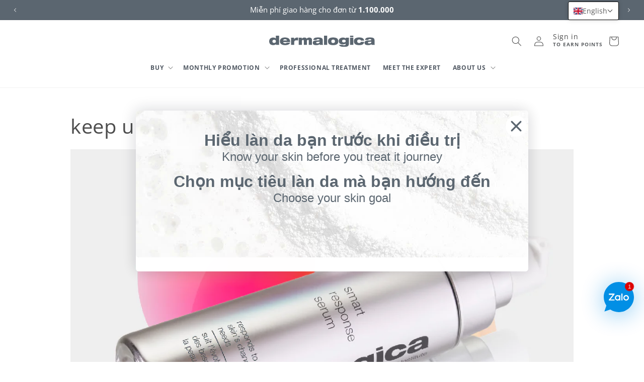

--- FILE ---
content_type: text/css
request_url: https://dermalogica.com.vn/cdn/shop/t/19/assets/custom-header.css?v=73873697782250673021715336459
body_size: -37
content:
details[open]>.header__menu-item,.header__menu-item:hover span,body .mega-menu__link:hover,body .mega-menu__link--active{text-underline-offset:0;text-decoration:none}.header__menu-item:hover,body .mega-menu__link:hover,body .mega-menu__link--active{color:var(--seconary-color-1)}.mega-menu__link--level-2,body .mega-menu__link--level-2:hover{font-weight:700;color:var(--primary-color)}.menucallout__title{font-size:16px}.menucallout__title:hover{color:var(--seconary-color-1)}.menucallout img{max-width:100%;height:auto}.menucallout-mobile{text-align:center;padding:20px}.mega-menu[open] .mega-menu__content{transform:translateY(-30px)!important;z-index:2!important}.js .menu-drawer__submenu{border-left:none}header-drawer{justify-self:start;margin-left:-1.2rem}@media screen and (min-width: 990px){header-drawer{display:none}}.menu-drawer-container{display:flex}.list-menu{list-style:none;padding:0;margin:0}.list-menu--inline{display:inline-flex;flex-wrap:wrap}summary.list-menu__item{padding-right:2.7rem}.list-menu__item{display:flex;align-items:center;line-height:calc(1 + .3 / var(--font-body-scale))}.list-menu__item--link{text-decoration:none;padding-bottom:1rem;padding-top:1rem;line-height:calc(1 + .8 / var(--font-body-scale))}@media screen and (min-width: 750px){.list-menu__item--link{padding-bottom:.5rem;padding-top:.5rem}}.header__active-menu-item{color:inherit;text-decoration:none}.header--top-center *>.header__search.header__search-right{display:none}.header--top-center>.header__search.header__search-left{display:inline-flex}.header__menu-item span{font-size:12px;font-weight:700;letter-spacing:.05em;color:#505862;text-transform:uppercase}.cart-count-bubble{background-color:var(--seconary-color-1)}@media screen and (max-width: 989px){header-drawer{display:flex}}@media screen and (min-width: 990px){.header--top-center *>.header__search.header__search-right{display:inline-flex}.header--top-center>.header__search.header__search-left{display:none}}
/*# sourceMappingURL=/cdn/shop/t/19/assets/custom-header.css.map?v=73873697782250673021715336459 */


--- FILE ---
content_type: text/css
request_url: https://dermalogica.com.vn/cdn/shop/t/19/assets/custom-footer.css?v=100595525853319510261727434995
body_size: 759
content:
.dermalogicaIcon_desktop{display:none}.list-menu--inline.footer-link{align-items:center;gap:8px}.footer__copyright{color:#fff!important}.footer__payment{flex:0 0 65%!important}.footer__content-bottom-wrapper.page-width{padding:4rem}.copyright__wrapper{display:flex;align-items:center;flex-direction:column;margin-top:2.5rem}.copyright__content{margin-top:.5rem}.nl_desktop{display:none}.newsletterCustom{flex-direction:column}.copyright__content{margin-top:1.5rem}.footer-block.grid__item.nl_mobile{max-width:none;padding:0 20px;margin-bottom:48px}.footer__payment_mobile{display:flex}.footer__payment_desktop{display:none}.newsletterCustom{margin-top:0}.footer-block--newsletter{width:100%}.newsletterCustom>div,.newsletterCustom>div>input{background:transparent!important}.newsletterCustom>button{font-size:1.6rem;font-style:normal;font-weight:700;line-height:18px;letter-spacing:2px;text-transform:uppercase}.footer__newsletter.newsletter-form,.newsletterCustom{width:100%;min-width:-webkit-fill-available}.grid__item_newsletter{width:100%!important}.newsletterCustom>div{height:52px!important;width:100%!important}.list-social{justify-content:flex-start}.footer_social_payment_wrapper{width:100%;display:flex;flex-direction:row;justify-content:center}.footer__copyright{width:100%;display:flex;flex-direction:column;align-items:center;justify-content:space-between}.newsletterCustom.newsletterStyled{justify-content:flex-start!important}input#NewsletterForm--footer::placeholder{color:#fff}input#NewsletterForm--footer{color:#fff}@media screen and (min-width: 750px){.last_ul{list-style:none;padding:0;display:flex;flex-wrap:wrap;flex-direction:column}div.footer__content-top.page-width>div>div:nth-child(1),div.footer__content-top.page-width>div>div:nth-child(2),div.footer__content-top.page-width>div>div:nth-child(3){max-width:400px}div.footer__content-top.page-width>div>div:nth-child(4){min-width:500px}.footer .grid--5-col-tablet .grid__item{width:calc(20% - var(--grid-desktop-horizontal-spacing) * 4 / 5)}}.footer-block--newsletter{display:block}.footer-block--newsletter .footer-block__heading{margin-bottom:0}.footer-block--newsletter .list-social{justify-content:flex-start}.list-social__link{color:var(--primary-color)}.footer-block__newsletter{display:flex;flex-direction:column;gap:20px}.footer-block__newsletter .field__input{background:#fff}.footer-block__newsletter button{background:var(--primary-color)}div.footer_social_payment_wrapper>ul>li>a>svg>path{fill:#fff!important}.footer-block__heading{font-size:2rem;line-height:120%;letter-spacing:2px;font-weight:300;color:#fff}.footer-block__subheading{color:#fff;font-size:1.4rem}.footer.gradient{background:#5b6670}button#Subscribe{width:100%;height:52px}@media screen and (min-width: 768px){.newsletterCustom{flex-direction:row}.footer-block.grid__item.nl_mobile{display:flex;margin:auto auto 64px;max-width:initial;padding:0 50px!important}}@media screen and (min-width: 912px){div.footer__content-top.page-width>div>div:nth-child(1){max-width:180px!important}div.footer__content-top.page-width>div>div:nth-child(2){max-width:270px!important}div.footer__content-top.page-width>div>div:nth-child(3){max-width:250px!important}}@media screen and (min-width: 913px){.footer-block--newsletter{padding:0}.newsletterCustom>div{max-width:300px}}@media screen and (min-width: 750px){.newsletterCustom>div{width:100%}button#Subscribe{max-width:200px;width:100%}.footer-block__details-content .list-menu__item--link{font-size:1.4rem;line-height:20px;color:#fff}}@media screen and (min-width: 990px){div.footer__content-top.page-width>div>div:nth-child(1),div.footer__content-top.page-width>div>div:nth-child(2),div.footer__content-top.page-width>div>div:nth-child(3){max-width:1650px}div.footer__content-top.page-width>div>div:nth-child(4){min-width:350px}.footer__payment{margin-top:0}.dermalogicaLogo_mobile{display:none}.dermalogicaIcon_desktop{display:inline-block}.footer__content-bottom-wrapper.page-width{padding:0 5rem}.copyright__wrapper{flex-direction:row;gap:10px;margin-top:0}.nl_desktop{display:flex}.nl_mobile{display:none!important}.copyright__content{margin-top:0}.footer_social_payment_wrapper{justify-content:space-between}.footer__copyright{flex-direction:row-reverse}.footer__payment_mobile{display:none}.footer__payment_desktop{display:flex;justify-content:flex-end}}.list-menu__item--link{line-height:calc(1 / var(--font-body-scale))}.footer__content-bottom{border-top:none}.footer__column--info{flex-direction:column}.footer__copyright,.footer__payment{flex:0 0 75%}.footer__payment{flex:0 0 25%}@media screen and (min-width:1366px){div.footer__content-top.page-width>div>div:nth-child(1),div.footer__content-top.page-width>div>div:nth-child(2),div.footer__content-top.page-width>div>div:nth-child(3){max-width:400px}div.footer__content-top.page-width>div>div:nth-child(4){min-width:500px}}@media screen and (max-width: 489px){div.footer__copyright>ul>li:nth-child(6){margin-left:2em}div.footer__copyright>ul>li:nth-child(1){position:relative;bottom:3px;left:10px}.footer-link.list-menu__item--link{padding-top:0}div.footer__copyright>ul>li{height:16px}.footer__copyright .list-menu{row-gap:1rem!important}}@media screen and (max-width: 989px){.footer__content-bottom-wrapper.page-width{padding-top:0}.footer__content-top{padding-bottom:0}}@media screen and (max-width: 1100px){.footer__column--info{display:block}.footer__copyright{margin-bottom:20px}.footer__copyright{gap:8px}}.footer__copyright,.footer__copyright .copyright__content,.footer__copyright .list-menu,.footer__copyright .list-menu a{text-align:left;font-size:13px;color:#fff}@media screen and (max-width: 1100px){.footer__copyright,.footer__copyright .copyright__content,.footer__copyright .list-menu,.footer__copyright .list-menu a{text-align:center}.footer__copyright .list-menu{justify-content:center}.footer__column--info{padding-left:0;padding-right:0}}.footer__copyright{border-top:1px solid #999}.footer__copyright .list-menu{row-gap:2px;column-gap:15px}.footer__copyright .list-menu a{margin-bottom:0!important;padding-bottom:0!important}.footer__copyright .list-menu a img{width:18px;height:auto;position:relative;bottom:-3px;display:block}.footer__copyright .list-menu li:last-child a{border-right:none;padding-right:0;margin-right:0}.footer-block__newsletter button{display:block;margin:0;padding:15px 11px}.newsletter-form__field-wrapper{overflow:hidden}.newsletter-form__field-wrapper .field:after{border:1px solid #fafafa;border-radius:4px;box-shadow:none}.list-menu__item--active,.footer-block__details-content .list-menu__item--link:hover,.copyright__content a:hover{text-decoration:underline}.footer-block__details-content .list-menu__item--link:hover,.footer__copyright .list-menu a:hover{color:#fff}.rte a{color:var(--seconary-color-1)}.footer-block--menu .footer-block__heading svg{display:none;margin:0 0 0 10px;max-width:1.5rem;vertical-align:middle}@media screen and (max-width: 749px){.list.list-payment{justify-content:flex-start}.footer__copyright .list-menu a img{bottom:-6px}.footer-block.grid__item{margin-bottom:0;margin-top:3rem}.footer-block--menu .footer-block__details-content{display:block}.footer-block--menu .footer-block__heading{cursor:pointer;padding:10px 0;margin:0}.footer-block.grid__item.footer-block--menu{margin-bottom:2rem;margin-top:0;text-align:center}ul.footer-block__details-content>li>a.list-menu__item{justify-content:center;color:#fff}.newsletter-form__field-wrapper,.footer-block__newsletter button{max-width:none}.footer-block--menu .footer-block__heading svg{display:inline-block}.footer__content-top{padding-bottom:0}.footer__copyright,.footer__copyright .copyright__content,.footer__copyright .list-menu,.footer__copyright .list-menu a{text-align:left}.footer__copyright .list-menu,.list-payment{justify-content:center}.footer__content-bottom-wrapper{padding-left:calc(4rem / var(--font-body-scale));padding-right:calc(4rem / var(--font-body-scale))}.footer__copyright .list-menu a{border-right:none;margin-bottom:10px}}#ot-sdk-btn.ot-sdk-show-settings{font-size:13px;color:#5b6670;border:none!important;line-height:170%;padding:0;text-transform:lowercase}#ot-sdk-btn.ot-sdk-show-settings:hover{background:none!important;color:var(--seconary-color-1)}@media (min-width: 913px){div.footer__content-top.page-width>div>div:nth-child(1){max-width:180px!important}div.footer__content-top.page-width>div>div:nth-child(2){max-width:270px!important}div.footer__content-top.page-width>div>div:nth-child(3){max-width:250px!important}div.footer__content-top.page-width>div>div:nth-child(4){min-width:500px;max-width:100%!important}.newsletterCustom>div{max-width:100%}.footer__content-top .grid{column-gap:6px}}
/*# sourceMappingURL=/cdn/shop/t/19/assets/custom-footer.css.map?v=100595525853319510261727434995 */


--- FILE ---
content_type: application/javascript
request_url: https://derm-sync-script.s3.us-east-2.amazonaws.com/dml_bts.min.js
body_size: 17869
content:
/*! dml_bts.js - built_time: 2025-09-09T21:06:27.747Z */
(()=>{if(/^(www\.)?dermalogica\.com$/.test(window.location.hostname)&&!/(\/checkouts\/|\/thank_you$)/.test(window.location.pathname)){try{var e,r,t=window.localStorage.getItem("dml_b83d2");t&&""!=t&&((e=window.localStorage.getItem("derm_fmh1"))&&""!=e&&"[]"!=e?(fmcHistArray=JSON.parse(e),0!=(r=Number(fmcHistArray[fmcHistArray.length-1].b83d2))&&1!=r&&(fmcHistArray[fmcHistArray.length-1].b83d2=Number(t),window.localStorage.setItem("derm_fmh1",JSON.stringify(fmcHistArray)))):window.localStorage.setItem("derm_fmh1",JSON.stringify([{b83d2:Number(t)}])))}catch(e){}var n=function(){var e,t;return t=""==window.location.search?"{}":(e=decodeURI(window.location.search).replace(/^\?/,"").split(/&/g),t="{",e.forEach(function(e,r){keyValPair=e.split(/=(.*)/);e=`${t}"${keyValPair[0]}":"${keyValPair[1]}",`;e.length<=100&&(t=e)}),t.replace(/,$/,"")+"}")},c=function(e){if(!e)return null;for(var r,t,a,n,c="",o=[];e&&(r=e.nodeName.toLowerCase(),t=!!e.id&&"#"+e.id,a="string"==typeof e.className?e.className?"."+e.className.replace(/\s+/g,"."):"":"object"==typeof e.className?null!=e.className.baseVal?e.className.baseVal?"."+e.className.baseVal.replace(/\s+/g,"."):"":(console.error("CLASSNAME OBJECT BUT NOT SVGANIMATEDSTRING ",e.className),""):(console.error("CLASSNAME NEITHER STRING NOR OBJECT - ",typeof e.className),""),o.unshift(t?r+t+a:a?r+a:r),!t);)e=e.parentNode!==document&&e.parentNode;for(n=0;n<o.length;n++)c+=" "+o[n];return c.replace(/^[ \t]+|[ \t]+$/,"").slice(-100)},l=()=>new Promise(async function(r,e){try{var t;null!=window.dataLayer&&(1!=(t=dataLayer.filter(e=>"object"==typeof e&&"transactionComplete"==e.event)).length||null==t[0].ecommerce||null==t[0].ecommerce?r():r(function(e){const t={transaction_id:"",value:"",tax:"",shipping:"",currency:"",items:[]};try{t.order_number=e.purchase.actionField.id,t.value=e.purchase.actionField.revenue,t.currency=e.currencyCode,t.tax=e.purchase.actionField.tax,t.shipping=e.purchase.actionField.shipping}catch(e){"undefined"!=typeof sentryErrorWrapper&&sentryErrorWrapper(e,{function_info:{file:"extract_purchase_data_from_transactionComplete_event.js",function:"map_elevar_payload_to_ga4",context:"get base transaction data"}})}try{t.transaction_id=/checkouts\/(?:[^\/]+\/)*([^\/]+)\/thank_you/g.exec(window.location.pathname)[1]}catch(e){"undefined"!=typeof sentryErrorWrapper&&sentryErrorWrapper(e,{function_info:{file:"extract_purchase_data_from_transactionComplete_event.js",function:"map_elevar_payload_to_ga4",context:"get transaction_id"}})}try{e.purchase.products.forEach(e=>{var r={};r.item_id=e.productId,r.item_name=e.name,r.item_category=e.category,r.item_variant=e.variant,r.price=e.price,r.quantity=e.quantity,r.product_id=e.productId,r.variant_id=e.variantId,t.items.push(r)})}catch(e){"undefined"!=typeof sentryErrorWrapper&&sentryErrorWrapper(e,{function_info:{file:"extract_purchase_data_from_transactionComplete_event.js",function:"map_elevar_payload_to_ga4",context:"get product data"}})}return t}(t[0].ecommerce)))}catch(e){"undefined"!=typeof sentryErrorWrapper&&sentryErrorWrapper(e,{function_info:{file:"extract_purchase_data_from_transactionComplete_event.js",function:"extractTransactionCompleteEvent",context:"get transactionComplete events from dl"}}),r()}}),p=()=>new Promise(async function(r,e){try{var t;null!=window.dataLayer&&(1!=(t=dataLayer.filter(e=>"object"==typeof e&&"dl_purchase"==e.event)).length||null==t[0].ecommerce||null==t[0].ecommerce?r():r(function(e){const t={transaction_id:"",value:"",tax:"",shipping:"",currency:"",items:[]};try{t.order_number=e.purchase.actionField.id,t.value=e.purchase.actionField.revenue,t.currency=e.currencyCode,t.tax=e.purchase.actionField.tax,t.shipping=e.purchase.actionField.shipping}catch(e){"undefined"!=typeof sentryErrorWrapper&&sentryErrorWrapper(e,{function_info:{file:"extract_purchase_data_from_dl_purchase_event.js",function:"map_elevar_payload_to_ga4",context:"get base transaction data"}})}try{t.transaction_id=/checkouts\/(?:[^\/]+\/)*([^\/]+)\/thank_you/g.exec(window.location.pathname)[1]}catch(e){"undefined"!=typeof sentryErrorWrapper&&sentryErrorWrapper(e,{function_info:{file:"extract_purchase_data_from_dl_purchase_event.js",function:"map_elevar_payload_to_ga4",context:"get transaction_id"}})}try{e.purchase.products.forEach(e=>{var r={};r.item_id=e.product_id,r.item_name=e.name,r.item_category=e.category,r.item_variant=e.variant,r.price=e.price,r.quantity=e.quantity,r.product_id=e.product_id,r.variant_id=e.variant_id,t.items.push(r)})}catch(e){"undefined"!=typeof sentryErrorWrapper&&sentryErrorWrapper(e,{function_info:{file:"extract_purchase_data_from_dl_purchase_event.js",function:"map_elevar_payload_to_ga4",context:"get product data"}})}return t}(t[0].ecommerce)))}catch(e){"undefined"!=typeof sentryErrorWrapper&&sentryErrorWrapper(e,{function_info:{file:"extract_purchase_data_from_dl_purchase_event.js",function:"extractDlPurchaseEvent",context:"get dl_purchase events from dl"}}),r()}}),y=()=>new Promise(async function(e,r){const t={transaction_id:"",value:0,tax:"",shipping:"",currency:"",items:[],page_location:window.location.href};try{t.transaction_id=/checkouts\/(?:[^\/]+\/)*([^\/]+)\/thank_you/g.exec(window.location.pathname)[1]}catch(e){"undefined"!=typeof sentryErrorWrapper&&sentryErrorWrapper(e)}try{var a;null!=document.querySelector(".os-order-number")&&(a=/[^0-9]+([0-9]+)/g.exec(document.querySelector(".os-order-number").innerHTML))&&(t.order_number=a[1])}catch(e){"undefined"!=typeof sentryErrorWrapper&&sentryErrorWrapper(e)}try{t.value=document.querySelector(".order-summary__sections span[data-checkout-payment-due-target]").dataset.checkoutPaymentDueTarget/100}catch(e){"undefined"!=typeof sentryErrorWrapper&&sentryErrorWrapper(e)}try{t.currency=document.querySelector(".order-summary__sections span.payment-due__currency").innerHTML}catch(e){"undefined"!=typeof sentryErrorWrapper&&sentryErrorWrapper(e)}try{t.tax=document.querySelector(".order-summary__sections span[data-checkout-total-taxes-target]").dataset.checkoutTotalTaxesTarget/100}catch(e){"undefined"!=typeof sentryErrorWrapper&&sentryErrorWrapper(e)}try{t.shipping=document.querySelector(".order-summary__sections span[data-checkout-total-shipping-target]").dataset.checkoutTotalShippingTarget/100}catch(e){"undefined"!=typeof sentryErrorWrapper&&sentryErrorWrapper(e)}try{document.querySelectorAll(".order-summary__sections table.product-table tr.product").forEach(e=>{var r={};try{r.item_id=e.dataset.productId}catch(e){"undefined"!=typeof sentryErrorWrapper&&sentryErrorWrapper(e)}try{r.product_id=e.dataset.productId}catch(e){"undefined"!=typeof sentryErrorWrapper&&sentryErrorWrapper(e)}try{r.variant_id=e.dataset.variantId}catch(e){"undefined"!=typeof sentryErrorWrapper&&sentryErrorWrapper(e)}try{r.price=e.querySelector(".product__price span.order-summary__emphasis").innerHTML.replace(/(\$|£|€)/g,"")}catch(e){"undefined"!=typeof sentryErrorWrapper&&sentryErrorWrapper(e)}try{r.quantity=e.querySelector(".product__quantity span").innerHTML.replace(/\s+/g,"")}catch(e){"undefined"!=typeof sentryErrorWrapper&&sentryErrorWrapper(e)}try{1<r.quantity&&(r.price=String((Number(r.price)/r.quantity).toFixed(2)))}catch(e){"undefined"!=typeof sentryErrorWrapper&&sentryErrorWrapper(e)}try{r.item_name=e.querySelector("span.product__description__name ").innerHTML}catch(e){"undefined"!=typeof sentryErrorWrapper&&sentryErrorWrapper(e)}try{r.item_variant=e.querySelector("span.product__description__variant").innerHTML}catch(e){"undefined"!=typeof sentryErrorWrapper&&sentryErrorWrapper(e)}try{r.item_category=e.dataset.productType}catch(e){"undefined"!=typeof sentryErrorWrapper&&sentryErrorWrapper(e)}t.items.push(r)})}catch(e){"undefined"!=typeof sentryErrorWrapper&&sentryErrorWrapper(e)}0<t.value?e(t):e()}),a=function(){try{let e=localStorage.getItem("dmlshpuid");if(null==e&&(e=""),null==window.ShopifyAnalytics)return e;if(null==window.ShopifyAnalytics.meta.page.customerId)return e;let r=window.ShopifyAnalytics.meta.page.customerId.toString();return null!=r&&null!=r&&""!=r?localStorage.setItem("dmlshpuid",r):r="",r}catch(e){return console.log(e),""}}(),o=function(){try{let e=localStorage.getItem("dmlpsduid");return""==(e=null==e?"":e)&&(e=Date.now()+Math.floor(999999*Math.random()).toString().padStart(6,"0"),localStorage.setItem("dmlpsduid",e)),e}catch(e){return console.log(e),""}}();setTimeout(()=>{var e,r;window.gtag?(""!=a?gtag("config","G-0XJ2C5W6M1",{groups:"basic_tracking",user_id:a,shp_uid:a,clt_uid:o}):gtag("config","G-0XJ2C5W6M1",{groups:"basic_tracking",shp_uid:a,clt_uid:o}),i()):(e=0,r=setInterval(async function(){if(window.gtag&&(clearInterval(r),""!=a?gtag("config","G-0XJ2C5W6M1",{groups:"basic_tracking",user_id:a,shp_uid:a,clt_uid:o}):gtag("config","G-0XJ2C5W6M1",{groups:"basic_tracking",shp_uid:a,clt_uid:o}),i()),20<e){clearInterval(r);try{await new Promise(function(r,t){var e=document.createElement("script");e.async="true",e.onload=function(e){console.log("gtag loaded - ",e),r()},e.onerror=function(e){console.error(e),t(e)},e.setAttribute("type","text/javascript"),e.src="https://www.googletagmanager.com/gtag/js?id=G-0XJ2C5W6M1",document.querySelector("head").appendChild(e)}),window.dataLayer=window.dataLayer||[],window.gtag=window.gtag||function(){dataLayer.push(arguments)},gtag("js",new Date),""!=a?gtag("config","G-0XJ2C5W6M1",{groups:"basic_tracking",user_id:a,shp_uid:a,clt_uid:o}):gtag("config","G-0XJ2C5W6M1",{groups:"basic_tracking",shp_uid:a,clt_uid:o}),i()}catch(e){console.error(e)}}e++},100))},0)}function i(){document.addEventListener("mousedown",function(e){try{r=c(e.target)}catch(e){var r="N/A";"undefined"!=typeof sentryErrorWrapper&&sentryErrorWrapper(e,{function_info:{file:"add_click_tracking.js",function:"add_click_tracking",context:"get element path"}})}try{t=n()}catch(e){var t="{}";"undefined"!=typeof sentryErrorWrapper&&sentryErrorWrapper(e,{function_info:{file:"add_click_tracking.js",function:"add_click_tracking",context:"get search string"}})}try{targetId=e.target.getAttribute("id")}catch(e){targetId="","undefined"!=typeof sentryErrorWrapper&&sentryErrorWrapper(e,{function_info:{file:"add_click_tracking.js",function:"add_click_tracking",context:"get el id"}})}f("user_click",{click_id:targetId,click_tag:e.target.tagName,class_path:r,class_name:e.target.className,pointer_type:e.pointerType,target_url:e.target.href,search_string:t})}),document.addEventListener("submit",function(e){try{r=c(e.target)}catch(e){var r="N/A";"undefined"!=typeof sentryErrorWrapper&&sentryErrorWrapper(e,{function_info:{file:"add_submit_tracking.js",function:"add_submit_tracking",context:"get el path"}})}try{t=n()}catch(e){var t="{}";"undefined"!=typeof sentryErrorWrapper&&sentryErrorWrapper(e,{function_info:{file:"add_submit_tracking.js",function:"add_submit_tracking",context:"get search string"}})}try{targetId=e.target.getAttribute("id")}catch(e){targetId="","undefined"!=typeof sentryErrorWrapper&&sentryErrorWrapper(e,{function_info:{file:"add_submit_tracking.js",function:"add_submit_tracking",context:"get el id"}})}f("user_submit",{submit_id:targetId,submit_tag:e.target.tagName,class_path:r,class_name:e.target.className,target_url:e.target.action,search_string:t})}),async function(){if(new RegExp("/thank_you($|/$)").test(window.location.pathname)){let r="",t="";try{r=localStorage.getItem("dsrpLstCrtId")||"",t=localStorage.getItem("dsrpLstUrlCrtId")||""}catch(e){r="",t=""}if(null!=window.dataLayer)try{let e;try{e=await l()}catch(e){console.error(e)}if(null==e)try{e=await p()}catch(e){console.error(e)}if(null==e&&void 0!==y)try{e=await y()}catch(e){}null!=e&&(""!=r&&null!=r&&(e.ls_cart_id=r),""!=t&&null!=t&&(e.ls_url_cart_id=t),window.gtag)&&f("purchase_legacy",e)}catch(e){"undefined"!=typeof sentryErrorWrapper&&sentryErrorWrapper(e,{function_info:{file:"add_purchase_tracking.js",function:"add_purchase_tracking",context:"get data from dl event"}})}else try{let e;if(void 0!==y)try{e=await y()}catch(e){console.log(e)}null!=e&&(""!=r&&null!=r&&(e.ls_cart_id=r),""!=t&&null!=t&&(e.ls_url_cart_id=t),window.gtag)&&f("purchase_legacy",e)}catch(e){"undefined"!=typeof sentryErrorWrapper&&sentryErrorWrapper(e,{function_info:{file:"add_purchase_tracking.js",function:"add_purchase_tracking",context:"get data from parsing"}})}}}();var e=new RegExp("/pages/face-mapping");if(e.test(window.location.pathname)&&!(-1<window.location.search.indexOf("fmhid"))){var o=0,i=!1;const d=setInterval(()=>{try{if(dataLayer.length>o){var e=[...dataLayer];for(dlIndex=o;dlIndex<e.length;dlIndex++)if("object"==typeof e[dlIndex]){var t,a,n=e[dlIndex];let r="";try{r=e[dlIndex].event}catch(e){clearInterval(d);var c={dataLayerInfo:{data_layer_length:dataLayer.length,last_data_layer_length:o,called_index:dlIndex},function_info:{file:"add_fmc_state_tracking.js",function:"fmcStateInterval",context:"inner try catch - evtName"}};"undefined"!=typeof sentryErrorWrapper&&sentryErrorWrapper(e,c),console.error(e),r=""}"visited_face_mapping"==r&&(i=!0,f("fmc_event",{action:"visited_face_mapping"})),"completed_face_mapping"==r&&i&&f("fmc_event",{action:"completed_face_mapping"}),["dl_view_item"].includes(r)&&(t=n.ecommerce.detail.products[0],a=n.from_fmc,null==t.product_id&&(t.product_id=t.productId),null==t.variant_id&&(t.variant_id=t.variantId),f("view_item",{value:t.price,currency:n.ecommerce.currencyCode,items:[{item_id:t.product_id,product_id:t.product_id,variant_id:t.variant_id,price:t.price,item_name:t.name,item_variant:t.variant,item_category:t.category}],page_location:window.location.href,from_fmc:a}))}o=e.length}}catch(e){"undefined"!=typeof sentryErrorWrapper&&sentryErrorWrapper(e,{function_info:{file:"add_fmc_state_tracking.js",function:"fmcStateInterval",context:"outer try catch"}}),clearInterval(d)}},1e3)}if(null!=window.dataLayer){if(-1<window.location.pathname.indexOf("/products/")||-1<window.location.pathname.indexOf("/collections/")||-1<window.location.pathname.indexOf("/clear-start-quiz")){const a=[],t=setInterval(()=>{try{dataLayer.forEach(e=>{let r="";try{null!=e["gtm.uniqueEventId"]&&(r=e["gtm.uniqueEventId"])}catch(e){}if(!a.includes(r)&&"object"==typeof e){let r="";try{r=e.event}catch(e){console.error(e),r=""}var t;["dl_view_item","productDetailView"].includes(r)&&(null==(t=e.ecommerce.detail.products[0]).product_id&&(t.product_id=t.productId),null==t.variant_id&&(t.variant_id=t.variantId),t={value:t.price,currency:e.ecommerce.currencyCode,items:[{item_id:t.product_id,product_id:t.product_id,variant_id:t.variant_id,price:t.price,item_name:t.name,item_variant:t.variant,item_category:t.category}],page_location:window.location.href},!0===e.from_clearstart&&(t.from_clearstart=!0),f("view_item",t),null!=e["gtm.uniqueEventId"])&&a.push(e["gtm.uniqueEventId"])}})}catch(e){var r={dataLayerInfo:{data_layer_length:dataLayer.length,last_data_layer_length:s,called_index:dlIndex},function_info:{file:"add_data_layer_tracking.js",function:"viewItemInterval",context:"outer try catch"}};"undefined"!=typeof sentryErrorWrapper&&sentryErrorWrapper(e,r),clearInterval(t)}},1e3)}var s=0,u=!0,_=setInterval(()=>{try{if(dataLayer.length>s){var e=[...dataLayer];for(dlIndex=s;dlIndex<e.length;dlIndex++)if("object"==typeof e[dlIndex]){let r="";try{r=e[dlIndex].event}catch(e){clearInterval(_),console.error(e);var t={dataLayerInfo:{data_layer_length:dataLayer.length,last_data_layer_length:s,called_index:dlIndex},function_info:{file:"add_data_layer_tracking.js",function:"dataLayerCheckInterval",context:"inner try catch - evtName"}};"undefined"!=typeof sentryErrorWrapper&&sentryErrorWrapper(e,t),r=""}if(["dl_add_to_cart","addToCart"].includes(r))try{var a=e[dlIndex];const p=a.ecommerce.add.products[a.ecommerce.add.products.length-1];null==p.product_id&&(p.product_id=p.productId);let r=!1;if(null==p.variant_id)p.variant_id=p.variantId;else try{var n=dataLayer.filter(e=>{try{return"ai_chat_event"==e.event&&"add_to_cart"==e.action}catch(e){return!1}});0<n.length&&n.forEach(e=>{r=r||e.variantId==p.variant_id})}catch(e){}var c={value:p.price,currency:a.ecommerce.currencyCode,items:[{item_id:p.product_id,product_id:p.product_id,variant_id:p.variant_id,price:p.price,quantity:p.quantity,item_name:p.name,item_variant:p.variant,item_category:p.category}],page_location:window.location.href,from_ai_chat:r};window.gtag&&u&&.1<p.price&&(u=!1,setTimeout(()=>{u=!0},1e3),f("add_to_cart",c))}catch(e){console.error(e),clearInterval(_);var o={dataLayerInfo:{data_layer_length:dataLayer.length,last_data_layer_length:s,called_index:dlIndex},function_info:{file:"add_data_layer_tracking.js",function:"dataLayerCheckInterval",context:"inner try catch - prodData"}};"undefined"!=typeof sentryErrorWrapper&&sentryErrorWrapper(e,o)}if(["ai_chat_event"].includes(r))try{var i=e[dlIndex],d={};null!=i.value&&(d.value=i.value),null!=i.action&&(d.action=i.action),null!=i.variantId&&(d.variant_id=i.variantId),null!=i.name&&(d.name=i.name),null!=i.product_name&&(d.product_name=i.product_name),null!=i.alchemist_session_id&&(d.alchemist_session_id=i.alchemist_session_id),window.gtag&&f("ai_chat_event",d)}catch(e){console.error(e),clearInterval(_);var l={dataLayerInfo:{data_layer_length:dataLayer.length,last_data_layer_length:s,called_index:dlIndex},function_info:{file:"add_data_layer_tracking.js",function:"dataLayerCheckInterval",context:"inner try catch - prodData"}};"undefined"!=typeof sentryErrorWrapper&&sentryErrorWrapper(e,l)}}s=e.length}}catch(e){console.error(e),clearInterval(_),"undefined"!=typeof sentryErrorWrapper&&sentryErrorWrapper(e,{function_info:{file:"add_data_layer_tracking.js",function:"dataLayerCheckInterval",context:"outer try catch"}})}},1e3)}}function f(e,r){if(window.gtag)try{var t={...r};t.shp_uid=a,t.clt_uid=o,t.send_to="basic_tracking",window.gtag("event",e,t)}catch(e){console.error("ERROR gtagwrapper - ",e)}}})();

--- FILE ---
content_type: application/javascript; charset=utf-8
request_url: https://cdn-widgetsrepository.yotpo.com/v1/loader/QVstkl5XpovITqtMMGW63A
body_size: 120956
content:

if (typeof (window) !== 'undefined' && window.performance && window.performance.mark) {
  window.performance.mark('yotpo:loader:loaded');
}
var yotpoWidgetsContainer = yotpoWidgetsContainer || { guids: {} };
(function(){
    var guid = "QVstkl5XpovITqtMMGW63A";
    var loader = {
        loadDep: function (link, onLoad, strategy) {
            var script = document.createElement('script');
            script.onload = onLoad || function(){};
            script.src = link;
            if (strategy === 'defer') {
                script.defer = true;
            } else if (strategy === 'async') {
                script.async = true;
            }
            script.setAttribute("type", "text/javascript");
            script.setAttribute("charset", "utf-8");
            document.head.appendChild(script);
        },
        config: {
            data: {
                guid: guid
            },
            widgets: {
            
                "1214120": {
                    instanceId: "1214120",
                    instanceVersionId: "483972059",
                    templateAssetUrl: "https://cdn-widgetsrepository.yotpo.com/widget-assets/widget-my-rewards/app.v1.4.19-32.js",
                    cssOverrideAssetUrl: "",
                    customizationCssUrl: "",
                    customizations: {
                      "layout-add-background": "true",
                      "layout-background-color": "#5B6670FF",
                      "logged-in-description-color": "#5B6670FF",
                      "logged-in-description-font-size": "22",
                      "logged-in-description-text": "{{current_point_balance}} points",
                      "logged-in-description-tier-status-text": "{{current_vip_tier_name}} tier",
                      "logged-in-headline-color": "#FFFFFFFF",
                      "logged-in-headline-font-size": "40",
                      "logged-in-headline-text": "Hi {{first_name}}!",
                      "logged-in-primary-button-cta-type": "redemptionWidget",
                      "logged-in-primary-button-text": "Redeem points",
                      "logged-in-secondary-button-text": "Rewards history",
                      "logged-out-headline-color": "#FFFFFFFF",
                      "logged-out-headline-font-size": "26",
                      "logged-out-headline-text": "How it Works",
                      "primary-button-background-color": "#5B6670FF",
                      "primary-button-text-color": "#FFFFFFFF",
                      "primary-button-type": "rounded_filled_rectangle",
                      "primary-font-name-and-url": "helvetica-lt-pro@300|https://cdn-widgetsrepository.yotpo.com/brandkit/custom-fonts/nP8Sdq6Ftdd7YIfk3BiMH9IvsHOznsXvFdCyJtjj/helvetica-lt-pro/helvetica-lt-pro-300.css",
                      "reward-step-1-displayname": "Step 1",
                      "reward-step-1-settings-description": "Create an account and\nearn 100 points.",
                      "reward-step-1-settings-description-color": "#6C6C6C",
                      "reward-step-1-settings-description-font-size": "16",
                      "reward-step-1-settings-icon": "default",
                      "reward-step-1-settings-icon-color": "#FFFFFFFF",
                      "reward-step-1-settings-title": "Sign up",
                      "reward-step-1-settings-title-color": "#FFFFFFFF",
                      "reward-step-1-settings-title-font-size": "20",
                      "reward-step-2-displayname": "Step 2",
                      "reward-step-2-settings-description": "Earn points every time\nyou shop.",
                      "reward-step-2-settings-description-color": "#6C6C6C",
                      "reward-step-2-settings-description-font-size": "16",
                      "reward-step-2-settings-icon": "default",
                      "reward-step-2-settings-icon-color": "#FFFFFFFF",
                      "reward-step-2-settings-title": "Earn points",
                      "reward-step-2-settings-title-color": "#FFFFFFFF",
                      "reward-step-2-settings-title-font-size": "20",
                      "reward-step-3-displayname": "Step 3",
                      "reward-step-3-settings-description": "Redeem points for\nexclusive rewards.",
                      "reward-step-3-settings-description-color": "#6C6C6C",
                      "reward-step-3-settings-description-font-size": "16",
                      "reward-step-3-settings-icon": "default",
                      "reward-step-3-settings-icon-color": "#FFFFFFFF",
                      "reward-step-3-settings-title": "Redeem points",
                      "reward-step-3-settings-title-color": "#FFFFFFFF",
                      "reward-step-3-settings-title-font-size": "20",
                      "rewards-history-approved-text": "Approved",
                      "rewards-history-background-color": "rgba(0,0,0,0.79)",
                      "rewards-history-headline-color": "#FFFFFFFF",
                      "rewards-history-headline-font-size": "26",
                      "rewards-history-headline-text": "Rewards History",
                      "rewards-history-pending-text": "Pending",
                      "rewards-history-refunded-text": "Refunded",
                      "rewards-history-reversed-text": "Reversed",
                      "rewards-history-table-action-col-text": "Action",
                      "rewards-history-table-date-col-text": "Date",
                      "rewards-history-table-expiration-col-text": "Points expire on",
                      "rewards-history-table-points-col-text": "Points",
                      "rewards-history-table-status-col-text": "Status",
                      "rewards-history-table-store-col-text": "Store",
                      "secondary-button-background-color": "#5B6670FF",
                      "secondary-button-text-color": "#5B6670FF",
                      "secondary-button-type": "rounded_rectangle",
                      "secondary-font-name-and-url": "Poppins@400|https://cdn-widgetsrepository.yotpo.com/web-fonts/css/poppins/v1/poppins_400.css",
                      "show-logged-in-description-points-balance": true,
                      "show-logged-in-description-tier-status": true,
                      "view-grid-points-column-color": "#5B6670FF",
                      "view-grid-rectangular-background-color": "#E6E8E9FF",
                      "view-grid-type": "border"
                    },
                    staticContent: {
                      "cssEditorEnabled": true,
                      "currency": "USD",
                      "isHidden": false,
                      "isMultiCurrencyEnabled": false,
                      "isMultiStoreMerchant": false,
                      "isOptInFlowEnabled": true,
                      "isShopifyNewAccountsVersion": false,
                      "isVipTiersEnabled": true,
                      "merchantId": "67079",
                      "platformName": "shopify",
                      "storeId": "nP8Sdq6Ftdd7YIfk3BiMH9IvsHOznsXvFdCyJtjj"
                    },
                    className: "MyRewardsWidget",
                    dependencyGroupId: 2
                },
            
                "1214119": {
                    instanceId: "1214119",
                    instanceVersionId: "432431659",
                    templateAssetUrl: "https://cdn-widgetsrepository.yotpo.com/widget-assets/widget-hero-section/app.v1.8.0-7398.js",
                    cssOverrideAssetUrl: "https://cdn-widget-assets.yotpo.com/HeroSectionWidget/QVstkl5XpovITqtMMGW63A/css-overrides/css-overrides.2025_10_06_18_48_41_317.css",
                    customizationCssUrl: "",
                    customizations: {
                      "background-image-url": "https://cdn-widget-assets.yotpo.com/static_assets/QVstkl5XpovITqtMMGW63A/images/image_2025_09_18_17_01_50_056",
                      "description-color": "rgba(91,102,112,1)",
                      "description-font-size": 20,
                      "description-text-logged-in": "Your skin health journey has never been more rewarding.",
                      "description-text-logged-out": "Your skin health journey has never been more rewarding. Become a member for free and receive exclusive access to our rewards boutique, free delivery options and so much more!",
                      "headline-color": "rgba(91,102,112,1)",
                      "headline-font-size": 32,
                      "headline-text-logged-in": "healthy skin has its rewards",
                      "headline-text-logged-in-non-member": "healthy skin has its rewards",
                      "headline-text-logged-in-subtitle-text-non-member": "Your skin health journey has never been more rewarding.",
                      "headline-text-logged-out": "healthy skin has its rewards",
                      "login-button-color": "rgba(91,102,112,1)",
                      "login-button-text": "SIGN IN",
                      "login-button-text-color": "rgba(255,255,255,1)",
                      "login-button-type": "rounded_filled_rectangle",
                      "member-optin-disclaimer": "To customize the disclaimer and button asking non-members to join your program, go to \u003cb\u003ePage Settings.\u003c/b\u003e",
                      "mobile-background-image-url": "https://cdn-widget-assets.yotpo.com/static_assets/QVstkl5XpovITqtMMGW63A/images/image_2025_09_18_17_01_53_763",
                      "mode-is-page-settings": false,
                      "primary-font-name-and-url": "helvetica-lt-pro@300|https://cdn-widgetsrepository.yotpo.com/brandkit/custom-fonts/nP8Sdq6Ftdd7YIfk3BiMH9IvsHOznsXvFdCyJtjj/helvetica-lt-pro/helvetica-lt-pro-300.css",
                      "register-button-color": "rgba(91,102,112,1)",
                      "register-button-text": "SIGN UP",
                      "register-button-text-color": "rgba(91,102,112,1)",
                      "register-button-type": "rounded_rectangle",
                      "reward-opt-in-join-now-button-label": "Complete program signup",
                      "rewards-disclaimer-text": "I agree to the program’s [terms](http://example.net/terms) and [privacy policy](http://example.net/privacy-policy)",
                      "rewards-disclaimer-text-color": "#00000",
                      "rewards-disclaimer-text-size": "12px",
                      "rewards-disclaimer-type": "no-disclaimer",
                      "secondary-font-name-and-url": "helvetica-lt-pro@300|https://cdn-widgetsrepository.yotpo.com/brandkit/custom-fonts/nP8Sdq6Ftdd7YIfk3BiMH9IvsHOznsXvFdCyJtjj/helvetica-lt-pro/helvetica-lt-pro-300.css",
                      "text-background-color": "rgba(255,255,255,0)",
                      "text-background-show-on-desktop": "true",
                      "text-background-show-on-mobile": "true",
                      "view-layout": "left-layout"
                    },
                    staticContent: {
                      "cssEditorEnabled": true,
                      "isHidden": false,
                      "isOptInFlowEnabled": true,
                      "isShopifyNewAccountsVersion": false,
                      "merchantId": "67079",
                      "platformName": "shopify",
                      "storeId": "nP8Sdq6Ftdd7YIfk3BiMH9IvsHOznsXvFdCyJtjj",
                      "storeLoginUrl": "//dermalogica-us.myshopify.com/account/login",
                      "storeRegistrationUrl": "//dermalogica-us.myshopify.com/account/register"
                    },
                    className: "HeroSectionWidget",
                    dependencyGroupId: 2
                },
            
                "1214118": {
                    instanceId: "1214118",
                    instanceVersionId: "483850821",
                    templateAssetUrl: "https://cdn-widgetsrepository.yotpo.com/widget-assets/widget-coupons-redemption/app.v1.1.29-105.js",
                    cssOverrideAssetUrl: "",
                    customizationCssUrl: "",
                    customizations: {
                      "confirmation-step-cancel-option": "No",
                      "confirmation-step-confirm-option": "Yes",
                      "confirmation-step-title": "Are you sure?",
                      "coupon-background-type": "no-background",
                      "coupon-code-copied-message-body": "Thank you for redeeming your points. Please paste the code at checkout",
                      "coupon-code-copied-message-color": "#707997",
                      "coupon-code-copied-message-title": "",
                      "coupons-redemption-description": "Redeeming your points is easy! Just click Redeem my points, and select an eligible reward.",
                      "coupons-redemption-headline": "How to Use Your Points",
                      "coupons-redemption-rule": "100 points equals $1",
                      "description-color": "#6C6C6C",
                      "description-font-size": "16",
                      "discount-bigger-than-subscription-cost-text": "Your next subscription is lower than the redemption amount",
                      "donate-button-text": "Donate",
                      "donation-success-message-body": "Thank you for donating ${{donation_amount}} to {{company_name}}",
                      "donation-success-message-color": "#707997",
                      "donation-success-message-title": "Success",
                      "error-message-color": "#f04860",
                      "error-message-title": "",
                      "headline-color": "#FFFFFFFF",
                      "headline-font-size": "26",
                      "layout-background-color": "#F6F1EE",
                      "local-enable-opt-in-flow": false,
                      "local-member-optin-disclaimer": "Add a disclaimer and button asking non-members to join your program.",
                      "local-member-optin-disclaimer-part2": "To customize them, go to \u003cb\u003ePage Settings.\u003c/b\u003e",
                      "login-button-color": "#5B6670FF",
                      "login-button-text": "Redeem my points",
                      "login-button-text-color": "#FFFFFFFF",
                      "login-button-type": "rounded_filled_rectangle",
                      "message-font-size": "14",
                      "missing-points-amount-text": "You don't have enough points to redeem",
                      "next-subscription-headline-text": "NEXT ORDER",
                      "next-subscription-subtitle-text": "{{product_name}} {{next_order_amount}}",
                      "no-subscription-subtitle-text": "No ongoing subscriptions",
                      "point-balance-text": "You have {{current_point_balance}} points",
                      "points-balance-color": "#FFFFFFFF",
                      "points-balance-font-size": "16",
                      "points-balance-number-color": "#5B6670FF",
                      "primary-font-name-and-url": "helvetica-lt-pro@300|https://cdn-widgetsrepository.yotpo.com/brandkit/custom-fonts/nP8Sdq6Ftdd7YIfk3BiMH9IvsHOznsXvFdCyJtjj/helvetica-lt-pro/helvetica-lt-pro-300.css",
                      "redeem-button-color": "#0F8383",
                      "redeem-button-text": "Redeem",
                      "redeem-button-text-color": "#FFFFFF",
                      "redeem-button-type": "rounded_filled_rectangle",
                      "redeem-frame-color": "#BCBCBC",
                      "reward-opt-in-join-now-button-label": "Complete program signup",
                      "rewards-disclaimer-text": "I agree to the program’s [terms](http://example.net/terms) and [privacy policy](http://example.net/privacy-policy)",
                      "rewards-disclaimer-text-color": "#00000",
                      "rewards-disclaimer-text-size": "12px",
                      "rewards-disclaimer-type": "no-disclaimer",
                      "rule-color": "#FFFFFFFF",
                      "rule-dots-color": "#5B6670FF",
                      "rule-font-size": "16",
                      "secondary-font-name-and-url": "Poppins@400|https://fonts.googleapis.com/css?family=Poppins:400\u0026display=swap",
                      "selected-extensions": [],
                      "selected-redemptions-modes": "regular",
                      "subscription-coupon-applied-message-body": "The discount was applied to your upcoming subscription order. You’ll be able to get another discount once the next order is processed.",
                      "subscription-coupon-applied-message-color": "#707997",
                      "subscription-coupon-applied-message-title": "",
                      "subscription-divider-color": "#c2cdf4",
                      "subscription-headline-color": "#666d8b",
                      "subscription-headline-font-size": "14",
                      "subscription-points-headline-text": "YOUR POINT BALANCE",
                      "subscription-points-subtitle-text": "{{current_point_balance}} Points",
                      "subscription-redemptions-description": "Choose a discount option that will automatically apply to your next subscription order.",
                      "subscription-redemptions-headline": "Redeem for Subscription Discount",
                      "subscription-subtitle-color": "#768cdc",
                      "subscription-subtitle-font-size": "20",
                      "view-layout": "full-layout"
                    },
                    staticContent: {
                      "cssEditorEnabled": true,
                      "currency": "USD",
                      "isHidden": false,
                      "isMultiCurrencyEnabled": false,
                      "isOptInFlowEnabled": true,
                      "isShopifyNewAccountsVersion": false,
                      "merchantId": "67079",
                      "platformName": "shopify",
                      "storeId": "nP8Sdq6Ftdd7YIfk3BiMH9IvsHOznsXvFdCyJtjj",
                      "storeLoginUrl": "/account/login",
                      "subunitsPerUnit": 100
                    },
                    className: "CouponsRedemptionWidget",
                    dependencyGroupId: 2
                },
            
                "1214117": {
                    instanceId: "1214117",
                    instanceVersionId: "484074342",
                    templateAssetUrl: "https://cdn-widgetsrepository.yotpo.com/widget-assets/widget-vip-tiers/app.v2.4.5-25.js",
                    cssOverrideAssetUrl: "",
                    customizationCssUrl: "",
                    customizations: {
                      "background-color": "#FFFFFFFF",
                      "background-enabled": "true",
                      "benefits-font-size": "14px",
                      "benefits-icon-color": "#5B6670FF",
                      "benefits-icon-type": "default",
                      "benefits-text-color": "#FFFFFFFF",
                      "card-background-border-color": "#BCBCBC",
                      "card-background-color": "#FFFFFF",
                      "card-background-shadow": "false",
                      "card-separator-color": "#BCBCBC",
                      "card-separator-enabled": "false",
                      "current-status-bg-color": "#5B6670FF",
                      "current-status-text-color": "#FFFFFFFF",
                      "current-tier-border-color": "#000000",
                      "grid-lines-color": "#ACB5D4",
                      "headline-font-size": "26px",
                      "headline-text-color": "#FFFFFFFF",
                      "layout": "card",
                      "primary-font-name-and-url": "helvetica-lt-pro@300|https://cdn-widgetsrepository.yotpo.com/brandkit/custom-fonts/nP8Sdq6Ftdd7YIfk3BiMH9IvsHOznsXvFdCyJtjj/helvetica-lt-pro/helvetica-lt-pro-300.css",
                      "progress-bar-current-status": "{{amount_spent}} Spent",
                      "progress-bar-enabled": "false",
                      "progress-bar-headline-font-size": "14px",
                      "progress-bar-primary-color": "#FFFFFFFF",
                      "progress-bar-secondary-color": "#5B6670FF",
                      "progress-bar-summary-current": "You have {{current_vip_tier_name}} through the next earning period.",
                      "progress-bar-summary-font-size": "14px",
                      "progress-bar-summary-maintain": "Spend {{spend_needed}} by {{tier_expiration_date}} to maintain {{current_vip_tier_name}}",
                      "progress-bar-summary-next": "Spend {{spend_needed}} to unlock {{next_vip_tier_name}}.",
                      "progress-bar-tier-status": "Tier status",
                      "progress-bar-you": "YOU",
                      "secondary-font-name-and-url": "Poppins@400|https://cdn-widgetsrepository.yotpo.com/web-fonts/css/poppins/v1/poppins_400.css",
                      "selected-extensions": [
                        "4225",
                        "4226",
                        "14762"
                      ],
                      "show-less-text": "- See less",
                      "show-more-text": "+ See more",
                      "tier-spacing": "small",
                      "tiers-14762-design-header-bg-color": "#FFFFFF",
                      "tiers-14762-design-icon-fill-color": "#5B6670FF",
                      "tiers-14762-design-icon-type": "default",
                      "tiers-14762-design-icon-url": "",
                      "tiers-14762-design-include-header-bg": "false",
                      "tiers-14762-design-name-font-size": "20px",
                      "tiers-14762-design-name-text-color": "#FFFFFFFF",
                      "tiers-14762-design-threshold-font-size": "16px",
                      "tiers-14762-design-threshold-text-color": "#6C6C6C",
                      "tiers-14762-text-benefits": "Benefit 1||Benefit 2||Benefit 3",
                      "tiers-14762-text-name": "Brilliant Skin",
                      "tiers-14762-text-rank": 3,
                      "tiers-14762-text-threshold": "Earn {{points_earned}} Points",
                      "tiers-4225-design-header-bg-color": "#FFFFFF",
                      "tiers-4225-design-icon-fill-color": "#5B6670FF",
                      "tiers-4225-design-icon-type": "default",
                      "tiers-4225-design-icon-url": "",
                      "tiers-4225-design-include-header-bg": "false",
                      "tiers-4225-design-name-font-size": "20px",
                      "tiers-4225-design-name-text-color": "#FFFFFFFF",
                      "tiers-4225-design-threshold-font-size": "16px",
                      "tiers-4225-design-threshold-text-color": "#6C6C6C",
                      "tiers-4225-text-benefits": "Benefit 1||Benefit 2||Benefit 3",
                      "tiers-4225-text-name": "healthy skin",
                      "tiers-4225-text-rank": 1,
                      "tiers-4225-text-threshold": "Earn {{points_earned}} Point",
                      "tiers-4226-design-header-bg-color": "#FFFFFF",
                      "tiers-4226-design-icon-fill-color": "#5B6670FF",
                      "tiers-4226-design-icon-type": "default",
                      "tiers-4226-design-icon-url": "",
                      "tiers-4226-design-include-header-bg": "false",
                      "tiers-4226-design-name-font-size": "20px",
                      "tiers-4226-design-name-text-color": "#FFFFFFFF",
                      "tiers-4226-design-threshold-font-size": "16px",
                      "tiers-4226-design-threshold-text-color": "#6C6C6C",
                      "tiers-4226-text-benefits": "Benefit 1||Benefit 2||Benefit 3",
                      "tiers-4226-text-name": "radiant skin",
                      "tiers-4226-text-rank": 2,
                      "tiers-4226-text-threshold": "Earn {{points_earned}} Points",
                      "widget-headline": "VIPs Earn Even More"
                    },
                    staticContent: {
                      "cssEditorEnabled": true,
                      "currency": "USD",
                      "isHidden": false,
                      "isMultiCurrencyEnabled": false,
                      "merchantId": "67079",
                      "platformName": "shopify",
                      "storeId": "nP8Sdq6Ftdd7YIfk3BiMH9IvsHOznsXvFdCyJtjj"
                    },
                    className: "VipTiersWidget",
                    dependencyGroupId: 2
                },
            
                "1214116": {
                    instanceId: "1214116",
                    instanceVersionId: "483809390",
                    templateAssetUrl: "https://cdn-widgetsrepository.yotpo.com/widget-assets/widget-referral-widget/app.v2.5.20-15.js",
                    cssOverrideAssetUrl: "",
                    customizationCssUrl: "",
                    customizations: {
                      "background-color": "#F6F1EE",
                      "background-image-url": "https://cdn-widget-assets.yotpo.com/widget-referral-widget/customizations/defaults/background-image.jpg",
                      "customer-email-view-button-text": "Next",
                      "customer-email-view-description": "Give your friends $10 off their first order of $5, and get 500 points for each successful referral.",
                      "customer-email-view-header": "Refer a Friend",
                      "customer-email-view-input-placeholder": "Your email address",
                      "customer-email-view-title": "GIVE $10, GET 500 POINTS",
                      "customer-name-view-input-placeholder": "Your first name",
                      "default-toggle": true,
                      "description-color": "#6C6C6C",
                      "description-font-size": "16px",
                      "final-view-button-text": "REFER MORE FRIENDS",
                      "final-view-description": "Remind your friends to check their email",
                      "final-view-error-description": "We were unable to share the referral link. Go back to the previous step to try again.",
                      "final-view-error-text": "GO BACK",
                      "final-view-error-title": "Something went wrong",
                      "final-view-title": "THANKS FOR REFERRING",
                      "fonts-primary-font-name-and-url": "helvetica-lt-pro@300|https://cdn-widgetsrepository.yotpo.com/brandkit/custom-fonts/nP8Sdq6Ftdd7YIfk3BiMH9IvsHOznsXvFdCyJtjj/helvetica-lt-pro/helvetica-lt-pro-300.css",
                      "fonts-secondary-font-name-and-url": "Poppins@400|https://cdn-widgetsrepository.yotpo.com/web-fonts/css/poppins/v1/poppins_400.css",
                      "header-color": "#FFFFFFFF",
                      "header-font-size": "16px",
                      "main-share-option-desktop": "main_share_email",
                      "main-share-option-mobile": "main_share_sms",
                      "more-share-ways-text": "MORE WAYS TO SHARE",
                      "next-button-background-color": "#5B6670FF",
                      "next-button-font-size": "16px",
                      "next-button-size": "standard",
                      "next-button-text-color": "#FFFFFFFF",
                      "next-button-type": "rounded_filled_rectangle",
                      "referral-history-completed-points-text": "{{points}} POINTS",
                      "referral-history-completed-status-type": "text",
                      "referral-history-confirmed-status": "Completed",
                      "referral-history-pending-status": "Pending",
                      "referral-history-redeem-text": "You can redeem your points for a reward, or apply your reward code at checkout.",
                      "referral-history-sumup-line-points-text": "{{points}} POINTS",
                      "referral-history-sumup-line-text": "Your Rewards",
                      "referral-views-button-text": "Next",
                      "referral-views-copy-link-button-text": "Copy link",
                      "referral-views-description": "Give your friends $10 off their first order of $5, and get 500 points for each successful referral.",
                      "referral-views-email-share-body": "How does a discount off your first order at {{company_name}} sound? Use the link below and once you've shopped, I'll get a reward too.\n{{referral_link}}",
                      "referral-views-email-share-subject": "Discount to a Store You'll Love!",
                      "referral-views-email-share-type": "marketing_email",
                      "referral-views-friends-input-placeholder": "Friend’s email address",
                      "referral-views-header": "Refer a Friend",
                      "referral-views-personal-email-button-text": "Share via email",
                      "referral-views-sms-button-text": "Share via SMS",
                      "referral-views-title": "GIVE $10, GET 500 POINTS",
                      "referral-views-whatsapp-button-text": "Share via WhatsApp",
                      "share-allow-copy-link": true,
                      "share-allow-email": true,
                      "share-allow-facebook": true,
                      "share-allow-sms": true,
                      "share-allow-twitter": true,
                      "share-allow-whatsapp": true,
                      "share-facebook-header": "Get a discount and shop today!",
                      "share-facebook-image-url": "",
                      "share-headline-text-color": "#FFFFFFFF",
                      "share-icons-color": "#FFFFFFFF",
                      "share-settings-copyLink": true,
                      "share-settings-default-checkbox": true,
                      "share-settings-default-mobile-checkbox": true,
                      "share-settings-email": true,
                      "share-settings-facebook": true,
                      "share-settings-fbMessenger": true,
                      "share-settings-mobile-copyLink": true,
                      "share-settings-mobile-email": true,
                      "share-settings-mobile-facebook": true,
                      "share-settings-mobile-fbMessenger": true,
                      "share-settings-mobile-sms": true,
                      "share-settings-mobile-twitter": true,
                      "share-settings-mobile-whatsapp": true,
                      "share-settings-twitter": true,
                      "share-settings-whatsapp": true,
                      "share-sms-message": "I love {{company_name}}! Shop using my link to get a discount {{referral_link}}",
                      "share-twitter-message": "These guys are great! Get a discount using my link: ",
                      "share-whatsapp-message": "I love {{company_name}}! Shop using my link to get a discount {{referral_link}}",
                      "tab-size": "small",
                      "tab-type": "lower_line",
                      "tab-view-primary-tab-text": "Refer a Friend",
                      "tab-view-secondary-tab-text": "Your Referrals",
                      "tile-color": "#5B6670FF",
                      "title-color": "#FFFFFFFF",
                      "title-font-size": "26px",
                      "view-exit-intent-enabled": false,
                      "view-exit-intent-mobile-timeout-ms": 10000,
                      "view-is-popup": false,
                      "view-layout": "left",
                      "view-popup-delay-ms": 0,
                      "view-show-customer-name": "false",
                      "view-show-popup-on-exit": false,
                      "view-show-referral-history": false,
                      "view-table-rectangular-dark-pending-color": "rgba( 0, 0, 0, 0.6 )",
                      "view-table-rectangular-light-pending-color": "#FFFFFF",
                      "view-table-selected-color": "#0F8383",
                      "view-table-theme": "dark",
                      "view-table-type": "lines"
                    },
                    staticContent: {
                      "companyName": "Dermalogica",
                      "cssEditorEnabled": true,
                      "currency": "USD",
                      "hasPrimaryFontsFeature": true,
                      "isHidden": false,
                      "isMultiCurrencyEnabled": false,
                      "merchantId": "67079",
                      "migrateTabColorToBackground": true,
                      "platformName": "shopify",
                      "referralHistoryEnabled": true,
                      "referralHost": "http://rwrd.io"
                    },
                    className: "ReferralWidget",
                    dependencyGroupId: 2
                },
            
                "1214115": {
                    instanceId: "1214115",
                    instanceVersionId: "483930900",
                    templateAssetUrl: "https://cdn-widgetsrepository.yotpo.com/widget-assets/widget-products-redemption/app.v0.8.2-39.js",
                    cssOverrideAssetUrl: "",
                    customizationCssUrl: "",
                    customizations: {
                      "apply-button-color": "#000000",
                      "apply-button-font-size": "14",
                      "apply-button-text": "Apply",
                      "apply-button-text-color": "#ffffff",
                      "apply-button-type": "rounded_filled_rectangle",
                      "cancel-button-text-color": "#0f0c6d",
                      "confirm-button-color": "#0f0c6d",
                      "confirm-button-text-color": "#ffffff",
                      "confirm-button-type": "filled_rectangle",
                      "confirmation-step-cancel-option": "Cancel",
                      "confirmation-step-confirm-option": "Yes, add it",
                      "confirmation-step-title": "Add this item to your cart?",
                      "cost-color": "#a0abf0",
                      "cost-font-size": "20",
                      "cost-text-redemption": "{{points}} points",
                      "desktop-slides-per-view": 4,
                      "dropdown-border-color": "#848ca3",
                      "dropdown-border-radius": "2px",
                      "dropdown-point-balance-color": "#000000",
                      "dropdown-point-balance-number-color": "#000000",
                      "dropdown-text": "Choose product",
                      "go-back-text": "GO BACK",
                      "has-free-product-failure": "You can only redeem one free product per purchase",
                      "has-no-paid-product-failure": "Add at least one paid product to your cart in order to redeem",
                      "headline": "Redeem for Products",
                      "headline-color": "#FFFFFFFF",
                      "headline-font-size": "36",
                      "image-ratio": "three_four",
                      "login-button-color": "#5B6670FF",
                      "login-button-text": "Redeem now",
                      "login-button-text-color": "#5B6670FF",
                      "login-button-type": "rectangular_outline",
                      "mobile-items-per-slide": 4,
                      "out-of-stock-background-color": "#FFFFFFFF",
                      "out-of-stock-text": "OUT OF STOCK",
                      "out-of-stock-text-color": "#FFFFFFFF",
                      "point-balance-text": "You have {{current_point_balance}} points",
                      "points-balance-color": "#FFFFFFFF",
                      "points-balance-font-size": "34",
                      "points-balance-number-color": "#5B6670FF",
                      "primary-font-name-and-url": "helvetica-lt-pro@300|https://cdn-widgetsrepository.yotpo.com/brandkit/custom-fonts/nP8Sdq6Ftdd7YIfk3BiMH9IvsHOznsXvFdCyJtjj/helvetica-lt-pro/helvetica-lt-pro-300.css",
                      "product-1012132-displayname": "MultiVitamin Power Recovery Cream (0.17 oz)",
                      "product-1012132-settings-background-border-color": "rgba(0,0,0,0)",
                      "product-1012132-settings-background-fill-color": "#FFFFFFFF",
                      "product-1012132-settings-background-has-shadow": false,
                      "product-1012132-settings-background-image-url": "https://cdn-swell-paperclip.yotpo.com/images/images/85992_1751474261.original.jpg?1751474261",
                      "product-1012132-settings-cancel-button-text-color": "#5B6670FF",
                      "product-1012132-settings-confirm-button-color": "#5B6670FF",
                      "product-1012132-settings-confirm-button-text-color": "#FFFFFFFF",
                      "product-1012132-settings-confirmation-step-cancel-option": "Cancel",
                      "product-1012132-settings-confirmation-step-confirm-option": "Yes, add it",
                      "product-1012132-settings-cost": 300,
                      "product-1012132-settings-cost-color": "#FFFFFFFF",
                      "product-1012132-settings-cost-font-size": "20",
                      "product-1012132-settings-cost-text": "{{points}} points",
                      "product-1012132-settings-hidden": "false",
                      "product-1012132-settings-out-of-stock": "false",
                      "product-1012132-settings-redeem-button-color": "#5B6670FF",
                      "product-1012132-settings-redeem-button-text": "Redeem now",
                      "product-1012132-settings-redeem-button-text-color": "#5B6670FF",
                      "product-1012132-settings-redeem-button-type": "rectangular_outline",
                      "product-1012132-settings-restrict-specific-tier": "false",
                      "product-1012132-settings-reward": "MultiVitamin Power Recovery Cream (0.17 oz)",
                      "product-1012132-settings-reward-color": "#FFFFFFFF",
                      "product-1012132-settings-reward-font-size": "18",
                      "product-1012132-settings-show-in-logged-out": "No",
                      "product-1012132-settings-show-vip-tier-label": "false",
                      "product-1012132-settings-variant-id": "46757849366680",
                      "product-1012132-settings-vip-tier-label": "VIP ONLY",
                      "product-1052851-displayname": "Sound Sleep Cocoon (0.34oz)",
                      "product-1052851-settings-background-border-color": "rgba(0,0,0,0)",
                      "product-1052851-settings-background-fill-color": "#FFFFFFFF",
                      "product-1052851-settings-background-has-shadow": false,
                      "product-1052851-settings-background-image-url": "https://cdn-swell-paperclip.yotpo.com/images/images/88164_1757359123.original.jpg?1757359123",
                      "product-1052851-settings-cancel-button-text-color": "#5B6670FF",
                      "product-1052851-settings-confirm-button-color": "#5B6670FF",
                      "product-1052851-settings-confirm-button-text-color": "#FFFFFFFF",
                      "product-1052851-settings-confirmation-step-cancel-option": "Cancel",
                      "product-1052851-settings-confirmation-step-confirm-option": "Yes, add it",
                      "product-1052851-settings-cost": 440,
                      "product-1052851-settings-cost-color": "#FFFFFFFF",
                      "product-1052851-settings-cost-font-size": "20",
                      "product-1052851-settings-cost-text": "{{points}} points",
                      "product-1052851-settings-hidden": "false",
                      "product-1052851-settings-out-of-stock": "false",
                      "product-1052851-settings-redeem-button-color": "#5B6670FF",
                      "product-1052851-settings-redeem-button-text": "Redeem now",
                      "product-1052851-settings-redeem-button-text-color": "#5B6670FF",
                      "product-1052851-settings-redeem-button-type": "rectangular_outline",
                      "product-1052851-settings-restrict-specific-tier": "false",
                      "product-1052851-settings-reward": "Sound Sleep Cocoon (0.34oz)",
                      "product-1052851-settings-reward-color": "#FFFFFFFF",
                      "product-1052851-settings-reward-font-size": "18",
                      "product-1052851-settings-show-in-logged-out": "No",
                      "product-1052851-settings-show-vip-tier-label": "false",
                      "product-1052851-settings-variant-id": "46847138332824",
                      "product-1052851-settings-vip-tier-label": "VIP ONLY",
                      "product-358574-displayname": "Special Cleansing Gel (1.7 oz)",
                      "product-358574-settings-background-border-color": "rgba(0,0,0,0)",
                      "product-358574-settings-background-fill-color": "#FFFFFFFF",
                      "product-358574-settings-background-has-shadow": false,
                      "product-358574-settings-background-image-url": "https://cdn-swell-paperclip.yotpo.com/images/images/66390_1675323679.original.png?1675323679",
                      "product-358574-settings-cancel-button-text-color": "#5B6670FF",
                      "product-358574-settings-confirm-button-color": "#5B6670FF",
                      "product-358574-settings-confirm-button-text-color": "#FFFFFFFF",
                      "product-358574-settings-confirmation-step-cancel-option": "Cancel",
                      "product-358574-settings-confirmation-step-confirm-option": "Yes, add it",
                      "product-358574-settings-cost": 350,
                      "product-358574-settings-cost-color": "#FFFFFFFF",
                      "product-358574-settings-cost-font-size": "20",
                      "product-358574-settings-cost-text": "{{points}} points",
                      "product-358574-settings-hidden": "false",
                      "product-358574-settings-out-of-stock": "false",
                      "product-358574-settings-redeem-button-color": "#5B6670FF",
                      "product-358574-settings-redeem-button-text": "Redeem now",
                      "product-358574-settings-redeem-button-text-color": "#5B6670FF",
                      "product-358574-settings-redeem-button-type": "rectangular_outline",
                      "product-358574-settings-restrict-specific-tier": "false",
                      "product-358574-settings-reward": "Special Cleansing Gel (1.7 oz)",
                      "product-358574-settings-reward-color": "#FFFFFFFF",
                      "product-358574-settings-reward-font-size": "18",
                      "product-358574-settings-show-in-logged-out": "No",
                      "product-358574-settings-show-vip-tier-label": "false",
                      "product-358574-settings-variant-id": "36070283280536",
                      "product-358574-settings-vip-tier-label": "VIP ONLY",
                      "product-358575-displayname": "Multi-Active Toner (1.7 oz)",
                      "product-358575-settings-background-border-color": "rgba(0,0,0,0)",
                      "product-358575-settings-background-fill-color": "#FFFFFFFF",
                      "product-358575-settings-background-has-shadow": false,
                      "product-358575-settings-background-image-url": "https://cdn-swell-paperclip.yotpo.com/images/images/85544_1749595285.original.jpg?1749595285",
                      "product-358575-settings-cancel-button-text-color": "#5B6670FF",
                      "product-358575-settings-confirm-button-color": "#5B6670FF",
                      "product-358575-settings-confirm-button-text-color": "#FFFFFFFF",
                      "product-358575-settings-confirmation-step-cancel-option": "Cancel",
                      "product-358575-settings-confirmation-step-confirm-option": "Yes, add it",
                      "product-358575-settings-cost": 350,
                      "product-358575-settings-cost-color": "#FFFFFFFF",
                      "product-358575-settings-cost-font-size": "20",
                      "product-358575-settings-cost-text": "{{points}} points",
                      "product-358575-settings-hidden": "false",
                      "product-358575-settings-out-of-stock": "false",
                      "product-358575-settings-redeem-button-color": "#5B6670FF",
                      "product-358575-settings-redeem-button-text": "Redeem now",
                      "product-358575-settings-redeem-button-text-color": "#5B6670FF",
                      "product-358575-settings-redeem-button-type": "rectangular_outline",
                      "product-358575-settings-restrict-specific-tier": "false",
                      "product-358575-settings-reward": "Multi-Active Toner (1.7 oz)",
                      "product-358575-settings-reward-color": "#FFFFFFFF",
                      "product-358575-settings-reward-font-size": "18",
                      "product-358575-settings-show-in-logged-out": "No",
                      "product-358575-settings-show-vip-tier-label": "false",
                      "product-358575-settings-variant-id": "39492630544536",
                      "product-358575-settings-vip-tier-label": "VIP ONLY",
                      "product-358577-displayname": "Daily Microfoliant (0.45 oz)",
                      "product-358577-settings-background-border-color": "rgba(0,0,0,0)",
                      "product-358577-settings-background-fill-color": "#FFFFFFFF",
                      "product-358577-settings-background-has-shadow": false,
                      "product-358577-settings-background-image-url": null,
                      "product-358577-settings-cancel-button-text-color": "#5B6670FF",
                      "product-358577-settings-confirm-button-color": "#5B6670FF",
                      "product-358577-settings-confirm-button-text-color": "#FFFFFFFF",
                      "product-358577-settings-confirmation-step-cancel-option": "Cancel",
                      "product-358577-settings-confirmation-step-confirm-option": "Yes, add it",
                      "product-358577-settings-cost": 360,
                      "product-358577-settings-cost-color": "#FFFFFFFF",
                      "product-358577-settings-cost-font-size": "20",
                      "product-358577-settings-cost-text": "{{points}} points",
                      "product-358577-settings-hidden": "false",
                      "product-358577-settings-out-of-stock": "false",
                      "product-358577-settings-redeem-button-color": "#5B6670FF",
                      "product-358577-settings-redeem-button-text": "Redeem now",
                      "product-358577-settings-redeem-button-text-color": "#5B6670FF",
                      "product-358577-settings-redeem-button-type": "rectangular_outline",
                      "product-358577-settings-restrict-specific-tier": "false",
                      "product-358577-settings-reward": "Daily Microfoliant (0.45 oz)",
                      "product-358577-settings-reward-color": "#FFFFFFFF",
                      "product-358577-settings-reward-font-size": "18",
                      "product-358577-settings-show-in-logged-out": "No",
                      "product-358577-settings-show-vip-tier-label": "false",
                      "product-358577-settings-variant-id": "41330184749208",
                      "product-358577-settings-vip-tier-label": "VIP ONLY",
                      "product-358578-displayname": "Special Cleansing Gel (8.4 oz)",
                      "product-358578-settings-background-border-color": "rgba(0,0,0,0)",
                      "product-358578-settings-background-fill-color": "#FFFFFFFF",
                      "product-358578-settings-background-has-shadow": false,
                      "product-358578-settings-background-image-url": "https://cdn-swell-paperclip.yotpo.com/images/images/84197_1743789844.original.png?1743789844",
                      "product-358578-settings-cancel-button-text-color": "#5B6670FF",
                      "product-358578-settings-confirm-button-color": "#5B6670FF",
                      "product-358578-settings-confirm-button-text-color": "#FFFFFFFF",
                      "product-358578-settings-confirmation-step-cancel-option": "Cancel",
                      "product-358578-settings-confirmation-step-confirm-option": "Yes, add it",
                      "product-358578-settings-cost": 1125,
                      "product-358578-settings-cost-color": "#FFFFFFFF",
                      "product-358578-settings-cost-font-size": "20",
                      "product-358578-settings-cost-text": "{{points}} points",
                      "product-358578-settings-hidden": "false",
                      "product-358578-settings-out-of-stock": "false",
                      "product-358578-settings-redeem-button-color": "#5B6670FF",
                      "product-358578-settings-redeem-button-text": "Redeem now",
                      "product-358578-settings-redeem-button-text-color": "#5B6670FF",
                      "product-358578-settings-redeem-button-type": "rectangular_outline",
                      "product-358578-settings-restrict-specific-tier": "false",
                      "product-358578-settings-reward": "Special Cleansing Gel (8.4 oz)",
                      "product-358578-settings-reward-color": "#FFFFFFFF",
                      "product-358578-settings-reward-font-size": "18",
                      "product-358578-settings-show-in-logged-out": "No",
                      "product-358578-settings-show-vip-tier-label": "false",
                      "product-358578-settings-variant-id": "36070283215000",
                      "product-358578-settings-vip-tier-label": "VIP ONLY",
                      "product-358579-displayname": "Active Moist (1.7 oz)",
                      "product-358579-settings-background-border-color": "rgba(0,0,0,0)",
                      "product-358579-settings-background-fill-color": "#FFFFFFFF",
                      "product-358579-settings-background-has-shadow": false,
                      "product-358579-settings-background-image-url": null,
                      "product-358579-settings-cancel-button-text-color": "#5B6670FF",
                      "product-358579-settings-confirm-button-color": "#5B6670FF",
                      "product-358579-settings-confirm-button-text-color": "#FFFFFFFF",
                      "product-358579-settings-confirmation-step-cancel-option": "Cancel",
                      "product-358579-settings-confirmation-step-confirm-option": "Yes, add it",
                      "product-358579-settings-cost": 1000,
                      "product-358579-settings-cost-color": "#FFFFFFFF",
                      "product-358579-settings-cost-font-size": "20",
                      "product-358579-settings-cost-text": "{{points}} points",
                      "product-358579-settings-hidden": "false",
                      "product-358579-settings-out-of-stock": "false",
                      "product-358579-settings-redeem-button-color": "#5B6670FF",
                      "product-358579-settings-redeem-button-text": "Redeem now",
                      "product-358579-settings-redeem-button-text-color": "#5B6670FF",
                      "product-358579-settings-redeem-button-type": "rectangular_outline",
                      "product-358579-settings-restrict-specific-tier": "false",
                      "product-358579-settings-reward": "Active Moist (1.7 oz)",
                      "product-358579-settings-reward-color": "#FFFFFFFF",
                      "product-358579-settings-reward-font-size": "18",
                      "product-358579-settings-show-in-logged-out": "No",
                      "product-358579-settings-show-vip-tier-label": "false",
                      "product-358579-settings-variant-id": "36070274957464",
                      "product-358579-settings-vip-tier-label": "VIP ONLY",
                      "product-358580-displayname": "Precleanse (5.1 oz)",
                      "product-358580-settings-background-border-color": "rgba(0,0,0,0)",
                      "product-358580-settings-background-fill-color": "#FFFFFFFF",
                      "product-358580-settings-background-has-shadow": false,
                      "product-358580-settings-background-image-url": "https://cdn-swell-paperclip.yotpo.com/images/images/84215_1743993411.original.png?1743993411",
                      "product-358580-settings-cancel-button-text-color": "#5B6670FF",
                      "product-358580-settings-confirm-button-color": "#5B6670FF",
                      "product-358580-settings-confirm-button-text-color": "#FFFFFFFF",
                      "product-358580-settings-confirmation-step-cancel-option": "Cancel",
                      "product-358580-settings-confirmation-step-confirm-option": "Yes, add it",
                      "product-358580-settings-cost": 1225,
                      "product-358580-settings-cost-color": "#FFFFFFFF",
                      "product-358580-settings-cost-font-size": "20",
                      "product-358580-settings-cost-text": "{{points}} points",
                      "product-358580-settings-hidden": "false",
                      "product-358580-settings-out-of-stock": "false",
                      "product-358580-settings-redeem-button-color": "#5B6670FF",
                      "product-358580-settings-redeem-button-text": "Redeem now",
                      "product-358580-settings-redeem-button-text-color": "#5B6670FF",
                      "product-358580-settings-redeem-button-type": "rectangular_outline",
                      "product-358580-settings-restrict-specific-tier": "false",
                      "product-358580-settings-reward": "Precleanse (5.1 oz)",
                      "product-358580-settings-reward-color": "#FFFFFFFF",
                      "product-358580-settings-reward-font-size": "18",
                      "product-358580-settings-show-in-logged-out": "No",
                      "product-358580-settings-show-vip-tier-label": "false",
                      "product-358580-settings-variant-id": "36070284460184",
                      "product-358580-settings-vip-tier-label": "VIP ONLY",
                      "product-458355-displayname": "Multivitamin Power Recovery Masque (0.5 oz)",
                      "product-458355-settings-background-border-color": "rgba(0,0,0,0)",
                      "product-458355-settings-background-fill-color": "#FFFFFFFF",
                      "product-458355-settings-background-has-shadow": false,
                      "product-458355-settings-background-image-url": "https://cdn-swell-paperclip.yotpo.com/images/images/77115_1721265182.original.jpg?1721265182",
                      "product-458355-settings-cancel-button-text-color": "#5B6670FF",
                      "product-458355-settings-confirm-button-color": "#5B6670FF",
                      "product-458355-settings-confirm-button-text-color": "#FFFFFFFF",
                      "product-458355-settings-confirmation-step-cancel-option": "Cancel",
                      "product-458355-settings-confirmation-step-confirm-option": "Yes, add it",
                      "product-458355-settings-cost": 425,
                      "product-458355-settings-cost-color": "#FFFFFFFF",
                      "product-458355-settings-cost-font-size": "20",
                      "product-458355-settings-cost-text": "{{points}} points",
                      "product-458355-settings-hidden": "false",
                      "product-458355-settings-out-of-stock": "true",
                      "product-458355-settings-redeem-button-color": "#5B6670FF",
                      "product-458355-settings-redeem-button-text": "Redeem now",
                      "product-458355-settings-redeem-button-text-color": "#5B6670FF",
                      "product-458355-settings-redeem-button-type": "rectangular_outline",
                      "product-458355-settings-restrict-specific-tier": "false",
                      "product-458355-settings-reward": "Multivitamin Power Recovery Masque (0.5 oz)",
                      "product-458355-settings-reward-color": "#FFFFFFFF",
                      "product-458355-settings-reward-font-size": "18",
                      "product-458355-settings-show-in-logged-out": "No",
                      "product-458355-settings-show-vip-tier-label": "false",
                      "product-458355-settings-variant-id": "36070253723800",
                      "product-458355-settings-vip-tier-label": "VIP ONLY",
                      "product-458362-displayname": "Skin Smoothing Cream (0.5 oz)",
                      "product-458362-settings-background-border-color": "rgba(0,0,0,0)",
                      "product-458362-settings-background-fill-color": "#FFFFFFFF",
                      "product-458362-settings-background-has-shadow": false,
                      "product-458362-settings-background-image-url": "https://cdn-swell-paperclip.yotpo.com/images/images/77090_1721242047.original.webp?1721242047",
                      "product-458362-settings-cancel-button-text-color": "#5B6670FF",
                      "product-458362-settings-confirm-button-color": "#5B6670FF",
                      "product-458362-settings-confirm-button-text-color": "#FFFFFFFF",
                      "product-458362-settings-confirmation-step-cancel-option": "Cancel",
                      "product-458362-settings-confirmation-step-confirm-option": "Yes, add it",
                      "product-458362-settings-cost": 425,
                      "product-458362-settings-cost-color": "#FFFFFFFF",
                      "product-458362-settings-cost-font-size": "20",
                      "product-458362-settings-cost-text": "{{points}} points",
                      "product-458362-settings-hidden": "false",
                      "product-458362-settings-out-of-stock": "false",
                      "product-458362-settings-redeem-button-color": "#5B6670FF",
                      "product-458362-settings-redeem-button-text": "Redeem now",
                      "product-458362-settings-redeem-button-text-color": "#5B6670FF",
                      "product-458362-settings-redeem-button-type": "rectangular_outline",
                      "product-458362-settings-restrict-specific-tier": "false",
                      "product-458362-settings-reward": "Skin Smoothing Cream (0.5 oz)",
                      "product-458362-settings-reward-color": "#FFFFFFFF",
                      "product-458362-settings-reward-font-size": "18",
                      "product-458362-settings-show-in-logged-out": "No",
                      "product-458362-settings-show-vip-tier-label": "false",
                      "product-458362-settings-variant-id": "36070281740440",
                      "product-458362-settings-vip-tier-label": "VIP ONLY",
                      "product-458368-displayname": "Intensive Moisture Balance (0.5 oz)",
                      "product-458368-settings-background-border-color": "rgba(0,0,0,0)",
                      "product-458368-settings-background-fill-color": "#FFFFFFFF",
                      "product-458368-settings-background-has-shadow": false,
                      "product-458368-settings-background-image-url": "https://cdn-swell-paperclip.yotpo.com/images/images/86003_1751498008.original.jpg?1751498008",
                      "product-458368-settings-cancel-button-text-color": "#5B6670FF",
                      "product-458368-settings-confirm-button-color": "#5B6670FF",
                      "product-458368-settings-confirm-button-text-color": "#FFFFFFFF",
                      "product-458368-settings-confirmation-step-cancel-option": "Cancel",
                      "product-458368-settings-confirmation-step-confirm-option": "Yes, add it",
                      "product-458368-settings-cost": 700,
                      "product-458368-settings-cost-color": "#FFFFFFFF",
                      "product-458368-settings-cost-font-size": "20",
                      "product-458368-settings-cost-text": "{{points}} points",
                      "product-458368-settings-hidden": "false",
                      "product-458368-settings-out-of-stock": "false",
                      "product-458368-settings-redeem-button-color": "#5B6670FF",
                      "product-458368-settings-redeem-button-text": "Redeem now",
                      "product-458368-settings-redeem-button-text-color": "#5B6670FF",
                      "product-458368-settings-redeem-button-type": "rectangular_outline",
                      "product-458368-settings-restrict-specific-tier": "false",
                      "product-458368-settings-reward": "Intensive Moisture Balance (0.5 oz)",
                      "product-458368-settings-reward-color": "#FFFFFFFF",
                      "product-458368-settings-reward-font-size": "18",
                      "product-458368-settings-show-in-logged-out": "No",
                      "product-458368-settings-show-vip-tier-label": "false",
                      "product-458368-settings-variant-id": "36070280364184",
                      "product-458368-settings-vip-tier-label": "VIP ONLY",
                      "product-634587-displayname": "Precleanse (1.0 oz)",
                      "product-634587-settings-background-border-color": "rgba(0,0,0,0)",
                      "product-634587-settings-background-fill-color": "#FFFFFFFF",
                      "product-634587-settings-background-has-shadow": false,
                      "product-634587-settings-background-image-url": "https://cdn-swell-paperclip.yotpo.com/images/images/50452_1643873846.original.jpg?1643873846",
                      "product-634587-settings-cancel-button-text-color": "#5B6670FF",
                      "product-634587-settings-confirm-button-color": "#5B6670FF",
                      "product-634587-settings-confirm-button-text-color": "#FFFFFFFF",
                      "product-634587-settings-confirmation-step-cancel-option": "Cancel",
                      "product-634587-settings-confirmation-step-confirm-option": "Yes, add it",
                      "product-634587-settings-cost": 375,
                      "product-634587-settings-cost-color": "#FFFFFFFF",
                      "product-634587-settings-cost-font-size": "20",
                      "product-634587-settings-cost-text": "{{points}} points",
                      "product-634587-settings-hidden": "false",
                      "product-634587-settings-out-of-stock": "false",
                      "product-634587-settings-redeem-button-color": "#5B6670FF",
                      "product-634587-settings-redeem-button-text": "Redeem now",
                      "product-634587-settings-redeem-button-text-color": "#5B6670FF",
                      "product-634587-settings-redeem-button-type": "rectangular_outline",
                      "product-634587-settings-restrict-specific-tier": "false",
                      "product-634587-settings-reward": "Precleanse (1.0 oz)",
                      "product-634587-settings-reward-color": "#FFFFFFFF",
                      "product-634587-settings-reward-font-size": "18",
                      "product-634587-settings-show-in-logged-out": "No",
                      "product-634587-settings-show-vip-tier-label": "false",
                      "product-634587-settings-variant-id": "36070284492952",
                      "product-634587-settings-vip-tier-label": "VIP ONLY",
                      "product-634591-displayname": "Breakout Clearing Foaming Wash (0.6 oz)",
                      "product-634591-settings-background-border-color": "rgba(0,0,0,0)",
                      "product-634591-settings-background-fill-color": "#FFFFFFFF",
                      "product-634591-settings-background-has-shadow": false,
                      "product-634591-settings-background-image-url": "https://cdn-swell-paperclip.yotpo.com/images/images/50453_1643874005.original.png?1643874005",
                      "product-634591-settings-cancel-button-text-color": "#5B6670FF",
                      "product-634591-settings-confirm-button-color": "#5B6670FF",
                      "product-634591-settings-confirm-button-text-color": "#FFFFFFFF",
                      "product-634591-settings-confirmation-step-cancel-option": "Cancel",
                      "product-634591-settings-confirmation-step-confirm-option": "Yes, add it",
                      "product-634591-settings-cost": 500,
                      "product-634591-settings-cost-color": "#FFFFFFFF",
                      "product-634591-settings-cost-font-size": "20",
                      "product-634591-settings-cost-text": "{{points}} points",
                      "product-634591-settings-hidden": "false",
                      "product-634591-settings-out-of-stock": "false",
                      "product-634591-settings-redeem-button-color": "#5B6670FF",
                      "product-634591-settings-redeem-button-text": "Redeem now",
                      "product-634591-settings-redeem-button-text-color": "#5B6670FF",
                      "product-634591-settings-redeem-button-type": "rectangular_outline",
                      "product-634591-settings-restrict-specific-tier": "false",
                      "product-634591-settings-reward": "Breakout Clearing Foaming Wash (0.6 oz)",
                      "product-634591-settings-reward-color": "#FFFFFFFF",
                      "product-634591-settings-reward-font-size": "18",
                      "product-634591-settings-show-in-logged-out": "No",
                      "product-634591-settings-show-vip-tier-label": "false",
                      "product-634591-settings-variant-id": "41430037332120",
                      "product-634591-settings-vip-tier-label": "VIP ONLY",
                      "product-634593-displayname": "Prisma Protect SPF30 (0.4 oz)",
                      "product-634593-settings-background-border-color": "rgba(0,0,0,0)",
                      "product-634593-settings-background-fill-color": "#FFFFFFFF",
                      "product-634593-settings-background-has-shadow": false,
                      "product-634593-settings-background-image-url": "https://cdn-swell-paperclip.yotpo.com/images/images/50454_1643874164.original.jpg?1643874164",
                      "product-634593-settings-cancel-button-text-color": "#5B6670FF",
                      "product-634593-settings-confirm-button-color": "#5B6670FF",
                      "product-634593-settings-confirm-button-text-color": "#FFFFFFFF",
                      "product-634593-settings-confirmation-step-cancel-option": "Cancel",
                      "product-634593-settings-confirmation-step-confirm-option": "Yes, add it",
                      "product-634593-settings-cost": 500,
                      "product-634593-settings-cost-color": "#FFFFFFFF",
                      "product-634593-settings-cost-font-size": "20",
                      "product-634593-settings-cost-text": "{{points}} points",
                      "product-634593-settings-hidden": "false",
                      "product-634593-settings-out-of-stock": "false",
                      "product-634593-settings-redeem-button-color": "#5B6670FF",
                      "product-634593-settings-redeem-button-text": "Redeem now",
                      "product-634593-settings-redeem-button-text-color": "#5B6670FF",
                      "product-634593-settings-redeem-button-type": "rectangular_outline",
                      "product-634593-settings-restrict-specific-tier": "false",
                      "product-634593-settings-reward": "Prisma Protect SPF30 (0.4 oz)",
                      "product-634593-settings-reward-color": "#FFFFFFFF",
                      "product-634593-settings-reward-font-size": "18",
                      "product-634593-settings-show-in-logged-out": "No",
                      "product-634593-settings-show-vip-tier-label": "false",
                      "product-634593-settings-variant-id": "36070277873816",
                      "product-634593-settings-vip-tier-label": "VIP ONLY",
                      "product-634595-displayname": "Blackhead Clearing Fizz Mask (1.7 oz)",
                      "product-634595-settings-background-border-color": "rgba(0,0,0,0)",
                      "product-634595-settings-background-fill-color": "#FFFFFFFF",
                      "product-634595-settings-background-has-shadow": false,
                      "product-634595-settings-background-image-url": "https://cdn-swell-paperclip.yotpo.com/images/images/50456_1643874635.original.jpg?1643874635",
                      "product-634595-settings-cancel-button-text-color": "#5B6670FF",
                      "product-634595-settings-confirm-button-color": "#5B6670FF",
                      "product-634595-settings-confirm-button-text-color": "#FFFFFFFF",
                      "product-634595-settings-confirmation-step-cancel-option": "Cancel",
                      "product-634595-settings-confirmation-step-confirm-option": "Yes, add it",
                      "product-634595-settings-cost": 625,
                      "product-634595-settings-cost-color": "#FFFFFFFF",
                      "product-634595-settings-cost-font-size": "20",
                      "product-634595-settings-cost-text": "{{points}} points",
                      "product-634595-settings-hidden": "false",
                      "product-634595-settings-out-of-stock": "false",
                      "product-634595-settings-redeem-button-color": "#5B6670FF",
                      "product-634595-settings-redeem-button-text": "Redeem now",
                      "product-634595-settings-redeem-button-text-color": "#5B6670FF",
                      "product-634595-settings-redeem-button-type": "rectangular_outline",
                      "product-634595-settings-restrict-specific-tier": "false",
                      "product-634595-settings-reward": "Blackhead Clearing Fizz Mask (1.7 oz)",
                      "product-634595-settings-reward-color": "#FFFFFFFF",
                      "product-634595-settings-reward-font-size": "18",
                      "product-634595-settings-show-in-logged-out": "No",
                      "product-634595-settings-show-vip-tier-label": "false",
                      "product-634595-settings-variant-id": "36070263292056",
                      "product-634595-settings-vip-tier-label": "VIP ONLY",
                      "product-634596-displayname": "Renewal Lip Complex",
                      "product-634596-settings-background-border-color": "rgba(0,0,0,0)",
                      "product-634596-settings-background-fill-color": "#FFFFFFFF",
                      "product-634596-settings-background-has-shadow": false,
                      "product-634596-settings-background-image-url": "https://cdn-swell-paperclip.yotpo.com/images/images/50457_1643874813.original.jpg?1643874813",
                      "product-634596-settings-cancel-button-text-color": "#5B6670FF",
                      "product-634596-settings-confirm-button-color": "#5B6670FF",
                      "product-634596-settings-confirm-button-text-color": "#FFFFFFFF",
                      "product-634596-settings-confirmation-step-cancel-option": "Cancel",
                      "product-634596-settings-confirmation-step-confirm-option": "Yes, add it",
                      "product-634596-settings-cost": 775,
                      "product-634596-settings-cost-color": "#FFFFFFFF",
                      "product-634596-settings-cost-font-size": "20",
                      "product-634596-settings-cost-text": "{{points}} points",
                      "product-634596-settings-hidden": "false",
                      "product-634596-settings-out-of-stock": "false",
                      "product-634596-settings-redeem-button-color": "#5B6670FF",
                      "product-634596-settings-redeem-button-text": "Redeem now",
                      "product-634596-settings-redeem-button-text-color": "#5B6670FF",
                      "product-634596-settings-redeem-button-type": "rectangular_outline",
                      "product-634596-settings-restrict-specific-tier": "false",
                      "product-634596-settings-reward": "Renewal Lip Complex",
                      "product-634596-settings-reward-color": "#FFFFFFFF",
                      "product-634596-settings-reward-font-size": "18",
                      "product-634596-settings-show-in-logged-out": "No",
                      "product-634596-settings-show-vip-tier-label": "false",
                      "product-634596-settings-variant-id": "36070252806296",
                      "product-634596-settings-vip-tier-label": "VIP ONLY",
                      "product-634597-displayname": "Multi-Masque Kit",
                      "product-634597-settings-background-border-color": "rgba(0,0,0,0)",
                      "product-634597-settings-background-fill-color": "#FFFFFFFF",
                      "product-634597-settings-background-has-shadow": false,
                      "product-634597-settings-background-image-url": "https://cdn-swell-paperclip.yotpo.com/images/images/50458_1643874968.original.jpg?1643874968",
                      "product-634597-settings-cancel-button-text-color": "#5B6670FF",
                      "product-634597-settings-confirm-button-color": "#5B6670FF",
                      "product-634597-settings-confirm-button-text-color": "#FFFFFFFF",
                      "product-634597-settings-confirmation-step-cancel-option": "Cancel",
                      "product-634597-settings-confirmation-step-confirm-option": "Yes, add it",
                      "product-634597-settings-cost": 800,
                      "product-634597-settings-cost-color": "#FFFFFFFF",
                      "product-634597-settings-cost-font-size": "20",
                      "product-634597-settings-cost-text": "{{points}} points",
                      "product-634597-settings-hidden": "false",
                      "product-634597-settings-out-of-stock": "false",
                      "product-634597-settings-redeem-button-color": "#5B6670FF",
                      "product-634597-settings-redeem-button-text": "Redeem now",
                      "product-634597-settings-redeem-button-text-color": "#5B6670FF",
                      "product-634597-settings-redeem-button-type": "rectangular_outline",
                      "product-634597-settings-restrict-specific-tier": "false",
                      "product-634597-settings-reward": "Multi-Masque Kit",
                      "product-634597-settings-reward-color": "#FFFFFFFF",
                      "product-634597-settings-reward-font-size": "18",
                      "product-634597-settings-show-in-logged-out": "No",
                      "product-634597-settings-show-vip-tier-label": "false",
                      "product-634597-settings-variant-id": "40915352813720",
                      "product-634597-settings-vip-tier-label": "VIP ONLY",
                      "product-634598-displayname": "Ultracalming Cleanser (8.4 oz)",
                      "product-634598-settings-background-border-color": "rgba(0,0,0,0)",
                      "product-634598-settings-background-fill-color": "#FFFFFFFF",
                      "product-634598-settings-background-has-shadow": false,
                      "product-634598-settings-background-image-url": "https://cdn-swell-paperclip.yotpo.com/images/images/50459_1643875050.original.jpg?1643875050",
                      "product-634598-settings-cancel-button-text-color": "#5B6670FF",
                      "product-634598-settings-confirm-button-color": "#5B6670FF",
                      "product-634598-settings-confirm-button-text-color": "#FFFFFFFF",
                      "product-634598-settings-confirmation-step-cancel-option": "Cancel",
                      "product-634598-settings-confirmation-step-confirm-option": "Yes, add it",
                      "product-634598-settings-cost": 1000,
                      "product-634598-settings-cost-color": "#FFFFFFFF",
                      "product-634598-settings-cost-font-size": "20",
                      "product-634598-settings-cost-text": "{{points}} points",
                      "product-634598-settings-hidden": "false",
                      "product-634598-settings-out-of-stock": "false",
                      "product-634598-settings-redeem-button-color": "#5B6670FF",
                      "product-634598-settings-redeem-button-text": "Redeem now",
                      "product-634598-settings-redeem-button-text-color": "#5B6670FF",
                      "product-634598-settings-redeem-button-type": "rectangular_outline",
                      "product-634598-settings-restrict-specific-tier": "false",
                      "product-634598-settings-reward": "Ultracalming Cleanser (8.4 oz)",
                      "product-634598-settings-reward-color": "#FFFFFFFF",
                      "product-634598-settings-reward-font-size": "18",
                      "product-634598-settings-show-in-logged-out": "No",
                      "product-634598-settings-show-vip-tier-label": "false",
                      "product-634598-settings-variant-id": "36070254936216",
                      "product-634598-settings-vip-tier-label": "VIP ONLY",
                      "product-634599-displayname": "Calm Water Gel (1.7 oz)",
                      "product-634599-settings-background-border-color": "rgba(0,0,0,0)",
                      "product-634599-settings-background-fill-color": "#FFFFFFFF",
                      "product-634599-settings-background-has-shadow": false,
                      "product-634599-settings-background-image-url": "https://cdn-swell-paperclip.yotpo.com/images/images/50460_1643875860.original.jpg?1643875860",
                      "product-634599-settings-cancel-button-text-color": "#5B6670FF",
                      "product-634599-settings-confirm-button-color": "#5B6670FF",
                      "product-634599-settings-confirm-button-text-color": "#FFFFFFFF",
                      "product-634599-settings-confirmation-step-cancel-option": "Cancel",
                      "product-634599-settings-confirmation-step-confirm-option": "Yes, add it",
                      "product-634599-settings-cost": 1400,
                      "product-634599-settings-cost-color": "#FFFFFFFF",
                      "product-634599-settings-cost-font-size": "20",
                      "product-634599-settings-cost-text": "{{points}} points",
                      "product-634599-settings-hidden": "false",
                      "product-634599-settings-out-of-stock": "false",
                      "product-634599-settings-redeem-button-color": "#5B6670FF",
                      "product-634599-settings-redeem-button-text": "Redeem now",
                      "product-634599-settings-redeem-button-text-color": "#5B6670FF",
                      "product-634599-settings-redeem-button-type": "rectangular_outline",
                      "product-634599-settings-restrict-specific-tier": "false",
                      "product-634599-settings-reward": "Calm Water Gel (1.7 oz)",
                      "product-634599-settings-reward-color": "#FFFFFFFF",
                      "product-634599-settings-reward-font-size": "18",
                      "product-634599-settings-show-in-logged-out": "No",
                      "product-634599-settings-show-vip-tier-label": "false",
                      "product-634599-settings-variant-id": "36070264864920",
                      "product-634599-settings-vip-tier-label": "VIP ONLY",
                      "product-634600-displayname": "Daily Microfoliant (2.6 oz)",
                      "product-634600-settings-background-border-color": "rgba(0,0,0,0)",
                      "product-634600-settings-background-fill-color": "#FFFFFFFF",
                      "product-634600-settings-background-has-shadow": false,
                      "product-634600-settings-background-image-url": "https://cdn-swell-paperclip.yotpo.com/images/images/50461_1643875954.original.jpg?1643875954",
                      "product-634600-settings-cancel-button-text-color": "#5B6670FF",
                      "product-634600-settings-confirm-button-color": "#5B6670FF",
                      "product-634600-settings-confirm-button-text-color": "#FFFFFFFF",
                      "product-634600-settings-confirmation-step-cancel-option": "Cancel",
                      "product-634600-settings-confirmation-step-confirm-option": "Yes, add it",
                      "product-634600-settings-cost": 1550,
                      "product-634600-settings-cost-color": "#FFFFFFFF",
                      "product-634600-settings-cost-font-size": "20",
                      "product-634600-settings-cost-text": "{{points}} points",
                      "product-634600-settings-hidden": "false",
                      "product-634600-settings-out-of-stock": "false",
                      "product-634600-settings-redeem-button-color": "#5B6670FF",
                      "product-634600-settings-redeem-button-text": "Redeem now",
                      "product-634600-settings-redeem-button-text-color": "#5B6670FF",
                      "product-634600-settings-redeem-button-type": "rectangular_outline",
                      "product-634600-settings-restrict-specific-tier": "false",
                      "product-634600-settings-reward": "Daily Microfoliant (2.6 oz)",
                      "product-634600-settings-reward-color": "#FFFFFFFF",
                      "product-634600-settings-reward-font-size": "18",
                      "product-634600-settings-show-in-logged-out": "No",
                      "product-634600-settings-show-vip-tier-label": "false",
                      "product-634600-settings-variant-id": "36070282690712",
                      "product-634600-settings-vip-tier-label": "VIP ONLY",
                      "product-750680-displayname": "Antioxidant Hydramist (1.0 oz)",
                      "product-750680-settings-background-border-color": "rgba(0,0,0,0)",
                      "product-750680-settings-background-fill-color": "#FFFFFFFF",
                      "product-750680-settings-background-has-shadow": false,
                      "product-750680-settings-background-image-url": "https://cdn-swell-paperclip.yotpo.com/images/images/66217_1674516140.original.png?1674516140",
                      "product-750680-settings-cancel-button-text-color": "#5B6670FF",
                      "product-750680-settings-confirm-button-color": "#5B6670FF",
                      "product-750680-settings-confirm-button-text-color": "#FFFFFFFF",
                      "product-750680-settings-confirmation-step-cancel-option": "Cancel",
                      "product-750680-settings-confirmation-step-confirm-option": "Yes, add it",
                      "product-750680-settings-cost": 350,
                      "product-750680-settings-cost-color": "#FFFFFFFF",
                      "product-750680-settings-cost-font-size": "20",
                      "product-750680-settings-cost-text": "{{points}} points",
                      "product-750680-settings-hidden": "false",
                      "product-750680-settings-out-of-stock": "false",
                      "product-750680-settings-redeem-button-color": "#5B6670FF",
                      "product-750680-settings-redeem-button-text": "Redeem now",
                      "product-750680-settings-redeem-button-text-color": "#5B6670FF",
                      "product-750680-settings-redeem-button-type": "rectangular_outline",
                      "product-750680-settings-restrict-specific-tier": "false",
                      "product-750680-settings-reward": "Antioxidant Hydramist (1.0 oz)",
                      "product-750680-settings-reward-color": "#FFFFFFFF",
                      "product-750680-settings-reward-font-size": "18",
                      "product-750680-settings-show-in-logged-out": "No",
                      "product-750680-settings-show-vip-tier-label": "false",
                      "product-750680-settings-variant-id": "36070254379160",
                      "product-750680-settings-vip-tier-label": "VIP ONLY",
                      "product-750681-displayname": "Dermalogica Tote",
                      "product-750681-settings-background-border-color": "rgba(0,0,0,0)",
                      "product-750681-settings-background-fill-color": "#FFFFFFFF",
                      "product-750681-settings-background-has-shadow": false,
                      "product-750681-settings-background-image-url": "https://cdn-swell-paperclip.yotpo.com/images/images/66218_1674517094.original.png?1674517094",
                      "product-750681-settings-cancel-button-text-color": "#5B6670FF",
                      "product-750681-settings-confirm-button-color": "#5B6670FF",
                      "product-750681-settings-confirm-button-text-color": "#FFFFFFFF",
                      "product-750681-settings-confirmation-step-cancel-option": "Cancel",
                      "product-750681-settings-confirmation-step-confirm-option": "Yes, add it",
                      "product-750681-settings-cost": 300,
                      "product-750681-settings-cost-color": "#FFFFFFFF",
                      "product-750681-settings-cost-font-size": "20",
                      "product-750681-settings-cost-text": "{{points}} points",
                      "product-750681-settings-hidden": "false",
                      "product-750681-settings-out-of-stock": "false",
                      "product-750681-settings-redeem-button-color": "#5B6670FF",
                      "product-750681-settings-redeem-button-text": "Redeem now",
                      "product-750681-settings-redeem-button-text-color": "#5B6670FF",
                      "product-750681-settings-redeem-button-type": "rectangular_outline",
                      "product-750681-settings-restrict-specific-tier": "false",
                      "product-750681-settings-reward": "Dermalogica Tote",
                      "product-750681-settings-reward-color": "#FFFFFFFF",
                      "product-750681-settings-reward-font-size": "18",
                      "product-750681-settings-show-in-logged-out": "No",
                      "product-750681-settings-show-vip-tier-label": "false",
                      "product-750681-settings-variant-id": "41074245697688",
                      "product-750681-settings-vip-tier-label": "VIP ONLY",
                      "product-750684-displayname": "Sound Sleep Cocoon (0.34oz)",
                      "product-750684-settings-background-border-color": "rgba(0,0,0,0)",
                      "product-750684-settings-background-fill-color": "#FFFFFFFF",
                      "product-750684-settings-background-has-shadow": false,
                      "product-750684-settings-background-image-url": "https://cdn-swell-paperclip.yotpo.com/images/images/66219_1674517841.original.png?1674517841",
                      "product-750684-settings-cancel-button-text-color": "#5B6670FF",
                      "product-750684-settings-confirm-button-color": "#5B6670FF",
                      "product-750684-settings-confirm-button-text-color": "#FFFFFFFF",
                      "product-750684-settings-confirmation-step-cancel-option": "Cancel",
                      "product-750684-settings-confirmation-step-confirm-option": "Yes, add it",
                      "product-750684-settings-cost": 440,
                      "product-750684-settings-cost-color": "#FFFFFFFF",
                      "product-750684-settings-cost-font-size": "20",
                      "product-750684-settings-cost-text": "{{points}} points",
                      "product-750684-settings-hidden": "false",
                      "product-750684-settings-out-of-stock": "false",
                      "product-750684-settings-redeem-button-color": "#5B6670FF",
                      "product-750684-settings-redeem-button-text": "Redeem now",
                      "product-750684-settings-redeem-button-text-color": "#5B6670FF",
                      "product-750684-settings-redeem-button-type": "rectangular_outline",
                      "product-750684-settings-restrict-specific-tier": "false",
                      "product-750684-settings-reward": "Sound Sleep Cocoon (0.34oz)",
                      "product-750684-settings-reward-color": "#FFFFFFFF",
                      "product-750684-settings-reward-font-size": "18",
                      "product-750684-settings-show-in-logged-out": "No",
                      "product-750684-settings-show-vip-tier-label": "false",
                      "product-750684-settings-variant-id": "40214019670168",
                      "product-750684-settings-vip-tier-label": "VIP ONLY",
                      "product-750686-displayname": "Multi-Active Toner (8.4oz)",
                      "product-750686-settings-background-border-color": "rgba(0,0,0,0)",
                      "product-750686-settings-background-fill-color": "#FFFFFFFF",
                      "product-750686-settings-background-has-shadow": false,
                      "product-750686-settings-background-image-url": "https://cdn-swell-paperclip.yotpo.com/images/images/66220_1674518432.original.png?1674518432",
                      "product-750686-settings-cancel-button-text-color": "#5B6670FF",
                      "product-750686-settings-confirm-button-color": "#5B6670FF",
                      "product-750686-settings-confirm-button-text-color": "#FFFFFFFF",
                      "product-750686-settings-confirmation-step-cancel-option": "Cancel",
                      "product-750686-settings-confirmation-step-confirm-option": "Yes, add it",
                      "product-750686-settings-cost": 1075,
                      "product-750686-settings-cost-color": "#FFFFFFFF",
                      "product-750686-settings-cost-font-size": "20",
                      "product-750686-settings-cost-text": "{{points}} points",
                      "product-750686-settings-hidden": "false",
                      "product-750686-settings-out-of-stock": "true",
                      "product-750686-settings-redeem-button-color": "#5B6670FF",
                      "product-750686-settings-redeem-button-text": "Redeem now",
                      "product-750686-settings-redeem-button-text-color": "#5B6670FF",
                      "product-750686-settings-redeem-button-type": "rectangular_outline",
                      "product-750686-settings-restrict-specific-tier": "false",
                      "product-750686-settings-reward": "Multi-Active Toner (8.4oz)",
                      "product-750686-settings-reward-color": "#FFFFFFFF",
                      "product-750686-settings-reward-font-size": "18",
                      "product-750686-settings-show-in-logged-out": "No",
                      "product-750686-settings-show-vip-tier-label": "false",
                      "product-750686-settings-variant-id": "36070252740760",
                      "product-750686-settings-vip-tier-label": "VIP ONLY",
                      "product-750691-displayname": "Age Defense Kit",
                      "product-750691-settings-background-border-color": "rgba(0,0,0,0)",
                      "product-750691-settings-background-fill-color": "#FFFFFFFF",
                      "product-750691-settings-background-has-shadow": false,
                      "product-750691-settings-background-image-url": "https://cdn-swell-paperclip.yotpo.com/images/images/77885_1724780465.original.webp?1724780465",
                      "product-750691-settings-cancel-button-text-color": "#5B6670FF",
                      "product-750691-settings-confirm-button-color": "#5B6670FF",
                      "product-750691-settings-confirm-button-text-color": "#FFFFFFFF",
                      "product-750691-settings-confirmation-step-cancel-option": "Cancel",
                      "product-750691-settings-confirmation-step-confirm-option": "Yes, add it",
                      "product-750691-settings-cost": 2100,
                      "product-750691-settings-cost-color": "#FFFFFFFF",
                      "product-750691-settings-cost-font-size": "20",
                      "product-750691-settings-cost-text": "{{points}} points",
                      "product-750691-settings-hidden": "false",
                      "product-750691-settings-out-of-stock": "false",
                      "product-750691-settings-redeem-button-color": "#5B6670FF",
                      "product-750691-settings-redeem-button-text": "Redeem now",
                      "product-750691-settings-redeem-button-text-color": "#5B6670FF",
                      "product-750691-settings-redeem-button-type": "rectangular_outline",
                      "product-750691-settings-restrict-specific-tier": "false",
                      "product-750691-settings-reward": "Age Defense Kit",
                      "product-750691-settings-reward-color": "#FFFFFFFF",
                      "product-750691-settings-reward-font-size": "18",
                      "product-750691-settings-show-in-logged-out": "No",
                      "product-750691-settings-show-vip-tier-label": "false",
                      "product-750691-settings-variant-id": "42268082307224",
                      "product-750691-settings-vip-tier-label": "VIP ONLY",
                      "product-753181-displayname": "Ice Globe",
                      "product-753181-settings-background-border-color": "rgba(0,0,0,0)",
                      "product-753181-settings-background-fill-color": "#FFFFFFFF",
                      "product-753181-settings-background-has-shadow": false,
                      "product-753181-settings-background-image-url": "https://cdn-swell-paperclip.yotpo.com/images/images/66384_1675319378.original.png?1675319378",
                      "product-753181-settings-cancel-button-text-color": "#5B6670FF",
                      "product-753181-settings-confirm-button-color": "#5B6670FF",
                      "product-753181-settings-confirm-button-text-color": "#FFFFFFFF",
                      "product-753181-settings-confirmation-step-cancel-option": "Cancel",
                      "product-753181-settings-confirmation-step-confirm-option": "Yes, add it",
                      "product-753181-settings-cost": 350,
                      "product-753181-settings-cost-color": "#FFFFFFFF",
                      "product-753181-settings-cost-font-size": "20",
                      "product-753181-settings-cost-text": "{{points}} points",
                      "product-753181-settings-hidden": "false",
                      "product-753181-settings-out-of-stock": "false",
                      "product-753181-settings-redeem-button-color": "#5B6670FF",
                      "product-753181-settings-redeem-button-text": "Redeem now",
                      "product-753181-settings-redeem-button-text-color": "#5B6670FF",
                      "product-753181-settings-redeem-button-type": "rectangular_outline",
                      "product-753181-settings-restrict-specific-tier": "false",
                      "product-753181-settings-reward": "Ice Globe",
                      "product-753181-settings-reward-color": "#FFFFFFFF",
                      "product-753181-settings-reward-font-size": "18",
                      "product-753181-settings-show-in-logged-out": "No",
                      "product-753181-settings-show-vip-tier-label": "false",
                      "product-753181-settings-variant-id": "7976573042840",
                      "product-753181-settings-vip-tier-label": "VIP ONLY",
                      "product-753189-displayname": "Blackhead Clearing Fizz Mask (1.7 oz)",
                      "product-753189-settings-background-border-color": "rgba(0,0,0,0)",
                      "product-753189-settings-background-fill-color": "#FFFFFFFF",
                      "product-753189-settings-background-has-shadow": false,
                      "product-753189-settings-background-image-url": "https://cdn-swell-paperclip.yotpo.com/images/images/66386_1675321529.original.jpg?1675321529",
                      "product-753189-settings-cancel-button-text-color": "#5B6670FF",
                      "product-753189-settings-confirm-button-color": "#5B6670FF",
                      "product-753189-settings-confirm-button-text-color": "#FFFFFFFF",
                      "product-753189-settings-confirmation-step-cancel-option": "Cancel",
                      "product-753189-settings-confirmation-step-confirm-option": "Yes, add it",
                      "product-753189-settings-cost": 600,
                      "product-753189-settings-cost-color": "#FFFFFFFF",
                      "product-753189-settings-cost-font-size": "20",
                      "product-753189-settings-cost-text": "{{points}} points",
                      "product-753189-settings-hidden": "false",
                      "product-753189-settings-out-of-stock": "false",
                      "product-753189-settings-redeem-button-color": "#5B6670FF",
                      "product-753189-settings-redeem-button-text": "Redeem now",
                      "product-753189-settings-redeem-button-text-color": "#5B6670FF",
                      "product-753189-settings-redeem-button-type": "rectangular_outline",
                      "product-753189-settings-restrict-specific-tier": "false",
                      "product-753189-settings-reward": "Blackhead Clearing Fizz Mask (1.7 oz)",
                      "product-753189-settings-reward-color": "#FFFFFFFF",
                      "product-753189-settings-reward-font-size": "18",
                      "product-753189-settings-show-in-logged-out": "No",
                      "product-753189-settings-show-vip-tier-label": "false",
                      "product-753189-settings-variant-id": "36070263292056",
                      "product-753189-settings-vip-tier-label": "VIP ONLY",
                      "product-775056-displayname": "Daily Milkfoliant (0.45 oz)",
                      "product-775056-settings-background-border-color": "rgba(0,0,0,0)",
                      "product-775056-settings-background-fill-color": "#FFFFFFFF",
                      "product-775056-settings-background-has-shadow": false,
                      "product-775056-settings-background-image-url": "https://cdn-swell-paperclip.yotpo.com/images/images/68051_1683754682.original.png?1683754682",
                      "product-775056-settings-cancel-button-text-color": "#5B6670FF",
                      "product-775056-settings-confirm-button-color": "#5B6670FF",
                      "product-775056-settings-confirm-button-text-color": "#FFFFFFFF",
                      "product-775056-settings-confirmation-step-cancel-option": "Cancel",
                      "product-775056-settings-confirmation-step-confirm-option": "Yes, add it",
                      "product-775056-settings-cost": 475,
                      "product-775056-settings-cost-color": "#FFFFFFFF",
                      "product-775056-settings-cost-font-size": "20",
                      "product-775056-settings-cost-text": "{{points}} points",
                      "product-775056-settings-hidden": "false",
                      "product-775056-settings-out-of-stock": "false",
                      "product-775056-settings-redeem-button-color": "#5B6670FF",
                      "product-775056-settings-redeem-button-text": "Redeem now",
                      "product-775056-settings-redeem-button-text-color": "#5B6670FF",
                      "product-775056-settings-redeem-button-type": "rectangular_outline",
                      "product-775056-settings-restrict-specific-tier": "false",
                      "product-775056-settings-reward": "Daily Milkfoliant (0.45 oz)",
                      "product-775056-settings-reward-color": "#FFFFFFFF",
                      "product-775056-settings-reward-font-size": "18",
                      "product-775056-settings-show-in-logged-out": "No",
                      "product-775056-settings-show-vip-tier-label": "false",
                      "product-775056-settings-variant-id": "41559246831768",
                      "product-775056-settings-vip-tier-label": "VIP ONLY",
                      "product-775066-displayname": "Breakout Clearing Kit",
                      "product-775066-settings-background-border-color": "rgba(0,0,0,0)",
                      "product-775066-settings-background-fill-color": "#FFFFFFFF",
                      "product-775066-settings-background-has-shadow": false,
                      "product-775066-settings-background-image-url": "https://cdn-swell-paperclip.yotpo.com/images/images/68059_1683760959.original.png?1683760959",
                      "product-775066-settings-cancel-button-text-color": "#5B6670FF",
                      "product-775066-settings-confirm-button-color": "#5B6670FF",
                      "product-775066-settings-confirm-button-text-color": "#FFFFFFFF",
                      "product-775066-settings-confirmation-step-cancel-option": "Cancel",
                      "product-775066-settings-confirmation-step-confirm-option": "Yes, add it",
                      "product-775066-settings-cost": 600,
                      "product-775066-settings-cost-color": "#FFFFFFFF",
                      "product-775066-settings-cost-font-size": "20",
                      "product-775066-settings-cost-text": "{{points}} points",
                      "product-775066-settings-hidden": "false",
                      "product-775066-settings-out-of-stock": "false",
                      "product-775066-settings-redeem-button-color": "#5B6670FF",
                      "product-775066-settings-redeem-button-text": "Redeem now",
                      "product-775066-settings-redeem-button-text-color": "#5B6670FF",
                      "product-775066-settings-redeem-button-type": "rectangular_outline",
                      "product-775066-settings-restrict-specific-tier": "false",
                      "product-775066-settings-reward": "Breakout Clearing Kit",
                      "product-775066-settings-reward-color": "#FFFFFFFF",
                      "product-775066-settings-reward-font-size": "18",
                      "product-775066-settings-show-in-logged-out": "No",
                      "product-775066-settings-show-vip-tier-label": "false",
                      "product-775066-settings-variant-id": "42268083028120",
                      "product-775066-settings-vip-tier-label": "VIP ONLY",
                      "product-775067-displayname": "Awaken Peptide Eye Gel (0.5 oz)",
                      "product-775067-settings-background-border-color": "rgba(0,0,0,0)",
                      "product-775067-settings-background-fill-color": "#FFFFFFFF",
                      "product-775067-settings-background-has-shadow": false,
                      "product-775067-settings-background-image-url": "https://cdn-swell-paperclip.yotpo.com/images/images/68055_1683754850.original.png?1683754850",
                      "product-775067-settings-cancel-button-text-color": "#5B6670FF",
                      "product-775067-settings-confirm-button-color": "#5B6670FF",
                      "product-775067-settings-confirm-button-text-color": "#FFFFFFFF",
                      "product-775067-settings-confirmation-step-cancel-option": "Cancel",
                      "product-775067-settings-confirmation-step-confirm-option": "Yes, add it",
                      "product-775067-settings-cost": 1475,
                      "product-775067-settings-cost-color": "#FFFFFFFF",
                      "product-775067-settings-cost-font-size": "20",
                      "product-775067-settings-cost-text": "{{points}} points",
                      "product-775067-settings-hidden": "false",
                      "product-775067-settings-out-of-stock": "false",
                      "product-775067-settings-redeem-button-color": "#5B6670FF",
                      "product-775067-settings-redeem-button-text": "Redeem now",
                      "product-775067-settings-redeem-button-text-color": "#5B6670FF",
                      "product-775067-settings-redeem-button-type": "rectangular_outline",
                      "product-775067-settings-restrict-specific-tier": "false",
                      "product-775067-settings-reward": "Awaken Peptide Eye Gel (0.5 oz)",
                      "product-775067-settings-reward-color": "#FFFFFFFF",
                      "product-775067-settings-reward-font-size": "18",
                      "product-775067-settings-show-in-logged-out": "No",
                      "product-775067-settings-show-vip-tier-label": "false",
                      "product-775067-settings-variant-id": "41305551995032",
                      "product-775067-settings-vip-tier-label": "VIP ONLY",
                      "product-775068-displayname": "Prisma Protect SPF30 (1.7oz) ",
                      "product-775068-settings-background-border-color": "rgba(0,0,0,0)",
                      "product-775068-settings-background-fill-color": "#FFFFFFFF",
                      "product-775068-settings-background-has-shadow": false,
                      "product-775068-settings-background-image-url": "https://cdn-swell-paperclip.yotpo.com/images/images/68056_1683754866.original.png?1683754866",
                      "product-775068-settings-cancel-button-text-color": "#5B6670FF",
                      "product-775068-settings-confirm-button-color": "#5B6670FF",
                      "product-775068-settings-confirm-button-text-color": "#FFFFFFFF",
                      "product-775068-settings-confirmation-step-cancel-option": "Cancel",
                      "product-775068-settings-confirmation-step-confirm-option": "Yes, add it",
                      "product-775068-settings-cost": 1725,
                      "product-775068-settings-cost-color": "#FFFFFFFF",
                      "product-775068-settings-cost-font-size": "20",
                      "product-775068-settings-cost-text": "{{points}} points",
                      "product-775068-settings-hidden": "false",
                      "product-775068-settings-out-of-stock": "false",
                      "product-775068-settings-redeem-button-color": "#5B6670FF",
                      "product-775068-settings-redeem-button-text": "Redeem now",
                      "product-775068-settings-redeem-button-text-color": "#5B6670FF",
                      "product-775068-settings-redeem-button-type": "rectangular_outline",
                      "product-775068-settings-restrict-specific-tier": "false",
                      "product-775068-settings-reward": "Prisma Protect SPF30 (1.7oz) ",
                      "product-775068-settings-reward-color": "#FFFFFFFF",
                      "product-775068-settings-reward-font-size": "18",
                      "product-775068-settings-show-in-logged-out": "No",
                      "product-775068-settings-show-vip-tier-label": "false",
                      "product-775068-settings-variant-id": "36070277841048",
                      "product-775068-settings-vip-tier-label": "VIP ONLY",
                      "product-888660-displayname": "Stainless Steel Gua Sha",
                      "product-888660-settings-background-border-color": "rgba(0,0,0,0)",
                      "product-888660-settings-background-fill-color": "#FFFFFFFF",
                      "product-888660-settings-background-has-shadow": false,
                      "product-888660-settings-background-image-url": "https://cdn-swell-paperclip.yotpo.com/images/images/77109_1721251600.original.jpg?1721251600",
                      "product-888660-settings-cancel-button-text-color": "#5B6670FF",
                      "product-888660-settings-confirm-button-color": "#5B6670FF",
                      "product-888660-settings-confirm-button-text-color": "#FFFFFFFF",
                      "product-888660-settings-confirmation-step-cancel-option": "Cancel",
                      "product-888660-settings-confirmation-step-confirm-option": "Yes, add it",
                      "product-888660-settings-cost": 500,
                      "product-888660-settings-cost-color": "#FFFFFFFF",
                      "product-888660-settings-cost-font-size": "20",
                      "product-888660-settings-cost-text": "{{points}} points",
                      "product-888660-settings-hidden": "false",
                      "product-888660-settings-out-of-stock": "false",
                      "product-888660-settings-redeem-button-color": "#5B6670FF",
                      "product-888660-settings-redeem-button-text": "Redeem now",
                      "product-888660-settings-redeem-button-text-color": "#5B6670FF",
                      "product-888660-settings-redeem-button-type": "rectangular_outline",
                      "product-888660-settings-restrict-specific-tier": "false",
                      "product-888660-settings-reward": "Stainless Steel Gua Sha",
                      "product-888660-settings-reward-color": "#FFFFFFFF",
                      "product-888660-settings-reward-font-size": "18",
                      "product-888660-settings-show-in-logged-out": "No",
                      "product-888660-settings-show-vip-tier-label": "false",
                      "product-888660-settings-variant-id": "43691048370328",
                      "product-888660-settings-vip-tier-label": "VIP ONLY",
                      "product-888724-displayname": "Branded Metal Eye Tool",
                      "product-888724-settings-background-border-color": "rgba(0,0,0,0)",
                      "product-888724-settings-background-fill-color": "#FFFFFFFF",
                      "product-888724-settings-background-has-shadow": false,
                      "product-888724-settings-background-image-url": "https://cdn-swell-paperclip.yotpo.com/images/images/77110_1721262228.original.webp?1721262228",
                      "product-888724-settings-cancel-button-text-color": "#5B6670FF",
                      "product-888724-settings-confirm-button-color": "#5B6670FF",
                      "product-888724-settings-confirm-button-text-color": "#FFFFFFFF",
                      "product-888724-settings-confirmation-step-cancel-option": "Cancel",
                      "product-888724-settings-confirmation-step-confirm-option": "Yes, add it",
                      "product-888724-settings-cost": 250,
                      "product-888724-settings-cost-color": "#FFFFFFFF",
                      "product-888724-settings-cost-font-size": "20",
                      "product-888724-settings-cost-text": "{{points}} points",
                      "product-888724-settings-hidden": "false",
                      "product-888724-settings-out-of-stock": "false",
                      "product-888724-settings-redeem-button-color": "#5B6670FF",
                      "product-888724-settings-redeem-button-text": "Redeem now",
                      "product-888724-settings-redeem-button-text-color": "#5B6670FF",
                      "product-888724-settings-redeem-button-type": "rectangular_outline",
                      "product-888724-settings-restrict-specific-tier": "false",
                      "product-888724-settings-reward": "Branded Metal Eye Tool",
                      "product-888724-settings-reward-color": "#FFFFFFFF",
                      "product-888724-settings-reward-font-size": "18",
                      "product-888724-settings-show-in-logged-out": "No",
                      "product-888724-settings-show-vip-tier-label": "false",
                      "product-888724-settings-variant-id": "42630415188120",
                      "product-888724-settings-vip-tier-label": "VIP ONLY",
                      "product-888727-displayname": "Phyto Nature Oxygen Cream (0.17 oz)",
                      "product-888727-settings-background-border-color": "rgba(0,0,0,0)",
                      "product-888727-settings-background-fill-color": "#FFFFFFFF",
                      "product-888727-settings-background-has-shadow": false,
                      "product-888727-settings-background-image-url": "https://cdn-swell-paperclip.yotpo.com/images/images/77111_1721262636.original.jpg?1721262636",
                      "product-888727-settings-cancel-button-text-color": "#5B6670FF",
                      "product-888727-settings-confirm-button-color": "#5B6670FF",
                      "product-888727-settings-confirm-button-text-color": "#FFFFFFFF",
                      "product-888727-settings-confirmation-step-cancel-option": "Cancel",
                      "product-888727-settings-confirmation-step-confirm-option": "Yes, add it",
                      "product-888727-settings-cost": 400,
                      "product-888727-settings-cost-color": "#FFFFFFFF",
                      "product-888727-settings-cost-font-size": "20",
                      "product-888727-settings-cost-text": "{{points}} points",
                      "product-888727-settings-hidden": "false",
                      "product-888727-settings-out-of-stock": "false",
                      "product-888727-settings-redeem-button-color": "#5B6670FF",
                      "product-888727-settings-redeem-button-text": "Redeem now",
                      "product-888727-settings-redeem-button-text-color": "#5B6670FF",
                      "product-888727-settings-redeem-button-type": "rectangular_outline",
                      "product-888727-settings-restrict-specific-tier": "false",
                      "product-888727-settings-reward": "Phyto Nature Oxygen Cream (0.17 oz)",
                      "product-888727-settings-reward-color": "#FFFFFFFF",
                      "product-888727-settings-reward-font-size": "18",
                      "product-888727-settings-show-in-logged-out": "No",
                      "product-888727-settings-show-vip-tier-label": "false",
                      "product-888727-settings-variant-id": "42520594088088",
                      "product-888727-settings-vip-tier-label": "VIP ONLY",
                      "product-888733-displayname": "Brightening Heroes",
                      "product-888733-settings-background-border-color": "rgba(0,0,0,0)",
                      "product-888733-settings-background-fill-color": "#FFFFFFFF",
                      "product-888733-settings-background-has-shadow": false,
                      "product-888733-settings-background-image-url": "https://cdn-swell-paperclip.yotpo.com/images/images/77112_1721263086.original.jpg?1721263086",
                      "product-888733-settings-cancel-button-text-color": "#5B6670FF",
                      "product-888733-settings-confirm-button-color": "#5B6670FF",
                      "product-888733-settings-confirm-button-text-color": "#FFFFFFFF",
                      "product-888733-settings-confirmation-step-cancel-option": "Cancel",
                      "product-888733-settings-confirmation-step-confirm-option": "Yes, add it",
                      "product-888733-settings-cost": 575,
                      "product-888733-settings-cost-color": "#FFFFFFFF",
                      "product-888733-settings-cost-font-size": "20",
                      "product-888733-settings-cost-text": "{{points}} points",
                      "product-888733-settings-hidden": "false",
                      "product-888733-settings-out-of-stock": "false",
                      "product-888733-settings-redeem-button-color": "#5B6670FF",
                      "product-888733-settings-redeem-button-text": "Redeem now",
                      "product-888733-settings-redeem-button-text-color": "#5B6670FF",
                      "product-888733-settings-redeem-button-type": "rectangular_outline",
                      "product-888733-settings-restrict-specific-tier": "false",
                      "product-888733-settings-reward": "Brightening Heroes",
                      "product-888733-settings-reward-color": "#FFFFFFFF",
                      "product-888733-settings-reward-font-size": "18",
                      "product-888733-settings-show-in-logged-out": "No",
                      "product-888733-settings-show-vip-tier-label": "false",
                      "product-888733-settings-variant-id": "42536071987352",
                      "product-888733-settings-vip-tier-label": "VIP ONLY",
                      "product-888734-displayname": "Smoothing + Firming Results Kit",
                      "product-888734-settings-background-border-color": "rgba(0,0,0,0)",
                      "product-888734-settings-background-fill-color": "#FFFFFFFF",
                      "product-888734-settings-background-has-shadow": false,
                      "product-888734-settings-background-image-url": "https://cdn-swell-paperclip.yotpo.com/images/images/77113_1721263323.original.jpg?1721263323",
                      "product-888734-settings-cancel-button-text-color": "#5B6670FF",
                      "product-888734-settings-confirm-button-color": "#5B6670FF",
                      "product-888734-settings-confirm-button-text-color": "#FFFFFFFF",
                      "product-888734-settings-confirmation-step-cancel-option": "Cancel",
                      "product-888734-settings-confirmation-step-confirm-option": "Yes, add it",
                      "product-888734-settings-cost": 625,
                      "product-888734-settings-cost-color": "#FFFFFFFF",
                      "product-888734-settings-cost-font-size": "20",
                      "product-888734-settings-cost-text": "{{points}} points",
                      "product-888734-settings-hidden": "false",
                      "product-888734-settings-out-of-stock": "false",
                      "product-888734-settings-redeem-button-color": "#5B6670FF",
                      "product-888734-settings-redeem-button-text": "Redeem now",
                      "product-888734-settings-redeem-button-text-color": "#5B6670FF",
                      "product-888734-settings-redeem-button-type": "rectangular_outline",
                      "product-888734-settings-restrict-specific-tier": "false",
                      "product-888734-settings-reward": "Smoothing + Firming Results Kit",
                      "product-888734-settings-reward-color": "#FFFFFFFF",
                      "product-888734-settings-reward-font-size": "18",
                      "product-888734-settings-show-in-logged-out": "No",
                      "product-888734-settings-show-vip-tier-label": "false",
                      "product-888734-settings-variant-id": "42536063238296",
                      "product-888734-settings-vip-tier-label": "VIP ONLY",
                      "product-888735-displayname": "Conditioning Hand + Body Wash (10 oz)",
                      "product-888735-settings-background-border-color": "rgba(0,0,0,0)",
                      "product-888735-settings-background-fill-color": "#FFFFFFFF",
                      "product-888735-settings-background-has-shadow": false,
                      "product-888735-settings-background-image-url": "https://cdn-swell-paperclip.yotpo.com/images/images/85680_1750182337.original.jpg?1750182337",
                      "product-888735-settings-cancel-button-text-color": "#5B6670FF",
                      "product-888735-settings-confirm-button-color": "#5B6670FF",
                      "product-888735-settings-confirm-button-text-color": "#FFFFFFFF",
                      "product-888735-settings-confirmation-step-cancel-option": "Cancel",
                      "product-888735-settings-confirmation-step-confirm-option": "Yes, add it",
                      "product-888735-settings-cost": 900,
                      "product-888735-settings-cost-color": "#FFFFFFFF",
                      "product-888735-settings-cost-font-size": "20",
                      "product-888735-settings-cost-text": "{{points}} points",
                      "product-888735-settings-hidden": "false",
                      "product-888735-settings-out-of-stock": "false",
                      "product-888735-settings-redeem-button-color": "#5B6670FF",
                      "product-888735-settings-redeem-button-text": "Redeem now",
                      "product-888735-settings-redeem-button-text-color": "#5B6670FF",
                      "product-888735-settings-redeem-button-type": "rectangular_outline",
                      "product-888735-settings-restrict-specific-tier": "false",
                      "product-888735-settings-reward": "Conditioning Hand + Body Wash (10 oz)",
                      "product-888735-settings-reward-color": "#FFFFFFFF",
                      "product-888735-settings-reward-font-size": "18",
                      "product-888735-settings-show-in-logged-out": "No",
                      "product-888735-settings-show-vip-tier-label": "false",
                      "product-888735-settings-variant-id": "36070251430040",
                      "product-888735-settings-vip-tier-label": "VIP ONLY",
                      "product-888772-displayname": "Micelluar Prebiotic Precleanse (5.1 oz)",
                      "product-888772-settings-background-border-color": "rgba(0,0,0,0)",
                      "product-888772-settings-background-fill-color": "#FFFFFFFF",
                      "product-888772-settings-background-has-shadow": false,
                      "product-888772-settings-background-image-url": "https://cdn-swell-paperclip.yotpo.com/images/images/77117_1721266305.original.webp?1721266305",
                      "product-888772-settings-cancel-button-text-color": "#5B6670FF",
                      "product-888772-settings-confirm-button-color": "#5B6670FF",
                      "product-888772-settings-confirm-button-text-color": "#FFFFFFFF",
                      "product-888772-settings-confirmation-step-cancel-option": "Cancel",
                      "product-888772-settings-confirmation-step-confirm-option": "Yes, add it",
                      "product-888772-settings-cost": 1225,
                      "product-888772-settings-cost-color": "#FFFFFFFF",
                      "product-888772-settings-cost-font-size": "20",
                      "product-888772-settings-cost-text": "{{points}} points",
                      "product-888772-settings-hidden": "false",
                      "product-888772-settings-out-of-stock": "false",
                      "product-888772-settings-redeem-button-color": "#5B6670FF",
                      "product-888772-settings-redeem-button-text": "Redeem now",
                      "product-888772-settings-redeem-button-text-color": "#5B6670FF",
                      "product-888772-settings-redeem-button-type": "rectangular_outline",
                      "product-888772-settings-restrict-specific-tier": "false",
                      "product-888772-settings-reward": "Micelluar Prebiotic Precleanse (5.1 oz)",
                      "product-888772-settings-reward-color": "#FFFFFFFF",
                      "product-888772-settings-reward-font-size": "18",
                      "product-888772-settings-show-in-logged-out": "No",
                      "product-888772-settings-show-vip-tier-label": "false",
                      "product-888772-settings-variant-id": "42209933426840",
                      "product-888772-settings-vip-tier-label": "VIP ONLY",
                      "product-888773-displayname": "Porescreen Mineral Sunscreen spf40 (1.0 oz)",
                      "product-888773-settings-background-border-color": "rgba(0,0,0,0)",
                      "product-888773-settings-background-fill-color": "#FFFFFFFF",
                      "product-888773-settings-background-has-shadow": false,
                      "product-888773-settings-background-image-url": "https://cdn-swell-paperclip.yotpo.com/images/images/77118_1721266459.original.webp?1721266459",
                      "product-888773-settings-cancel-button-text-color": "#5B6670FF",
                      "product-888773-settings-confirm-button-color": "#5B6670FF",
                      "product-888773-settings-confirm-button-text-color": "#FFFFFFFF",
                      "product-888773-settings-confirmation-step-cancel-option": "Cancel",
                      "product-888773-settings-confirmation-step-confirm-option": "Yes, add it",
                      "product-888773-settings-cost": 1375,
                      "product-888773-settings-cost-color": "#FFFFFFFF",
                      "product-888773-settings-cost-font-size": "20",
                      "product-888773-settings-cost-text": "{{points}} points",
                      "product-888773-settings-hidden": "false",
                      "product-888773-settings-out-of-stock": "false",
                      "product-888773-settings-redeem-button-color": "#5B6670FF",
                      "product-888773-settings-redeem-button-text": "Redeem now",
                      "product-888773-settings-redeem-button-text-color": "#5B6670FF",
                      "product-888773-settings-redeem-button-type": "rectangular_outline",
                      "product-888773-settings-restrict-specific-tier": "false",
                      "product-888773-settings-reward": "Porescreen Mineral Sunscreen spf40 (1.0 oz)",
                      "product-888773-settings-reward-color": "#FFFFFFFF",
                      "product-888773-settings-reward-font-size": "18",
                      "product-888773-settings-show-in-logged-out": "No",
                      "product-888773-settings-show-vip-tier-label": "false",
                      "product-888773-settings-variant-id": "42557791273112",
                      "product-888773-settings-vip-tier-label": "VIP ONLY",
                      "product-888774-displayname": "Multivitamin Power Firm Eye Cream (0.5 oz)",
                      "product-888774-settings-background-border-color": "rgba(0,0,0,0)",
                      "product-888774-settings-background-fill-color": "#FFFFFFFF",
                      "product-888774-settings-background-has-shadow": false,
                      "product-888774-settings-background-image-url": "https://cdn-swell-paperclip.yotpo.com/images/images/77120_1721266665.original.webp?1721266665",
                      "product-888774-settings-cancel-button-text-color": "#5B6670FF",
                      "product-888774-settings-confirm-button-color": "#5B6670FF",
                      "product-888774-settings-confirm-button-text-color": "#FFFFFFFF",
                      "product-888774-settings-confirmation-step-cancel-option": "Cancel",
                      "product-888774-settings-confirmation-step-confirm-option": "Yes, add it",
                      "product-888774-settings-cost": 1725,
                      "product-888774-settings-cost-color": "#FFFFFFFF",
                      "product-888774-settings-cost-font-size": "20",
                      "product-888774-settings-cost-text": "{{points}} points",
                      "product-888774-settings-hidden": "false",
                      "product-888774-settings-out-of-stock": "false",
                      "product-888774-settings-redeem-button-color": "#5B6670FF",
                      "product-888774-settings-redeem-button-text": "Redeem now",
                      "product-888774-settings-redeem-button-text-color": "#5B6670FF",
                      "product-888774-settings-redeem-button-type": "rectangular_outline",
                      "product-888774-settings-restrict-specific-tier": "false",
                      "product-888774-settings-reward": "Multivitamin Power Firm Eye Cream (0.5 oz)",
                      "product-888774-settings-reward-color": "#FFFFFFFF",
                      "product-888774-settings-reward-font-size": "18",
                      "product-888774-settings-show-in-logged-out": "No",
                      "product-888774-settings-show-vip-tier-label": "false",
                      "product-888774-settings-variant-id": "36070252871832",
                      "product-888774-settings-vip-tier-label": "VIP ONLY",
                      "product-888775-displayname": "Age Bright Clearing Serum (1.0 oz)",
                      "product-888775-settings-background-border-color": "rgba(0,0,0,0)",
                      "product-888775-settings-background-fill-color": "#FFFFFFFF",
                      "product-888775-settings-background-has-shadow": false,
                      "product-888775-settings-background-image-url": "https://cdn-swell-paperclip.yotpo.com/images/images/77121_1721266904.original.webp?1721266904",
                      "product-888775-settings-cancel-button-text-color": "#5B6670FF",
                      "product-888775-settings-confirm-button-color": "#5B6670FF",
                      "product-888775-settings-confirm-button-text-color": "#FFFFFFFF",
                      "product-888775-settings-confirmation-step-cancel-option": "Cancel",
                      "product-888775-settings-confirmation-step-confirm-option": "Yes, add it",
                      "product-888775-settings-cost": 1925,
                      "product-888775-settings-cost-color": "#FFFFFFFF",
                      "product-888775-settings-cost-font-size": "20",
                      "product-888775-settings-cost-text": "{{points}} points",
                      "product-888775-settings-hidden": "false",
                      "product-888775-settings-out-of-stock": "false",
                      "product-888775-settings-redeem-button-color": "#5B6670FF",
                      "product-888775-settings-redeem-button-text": "Redeem now",
                      "product-888775-settings-redeem-button-text-color": "#5B6670FF",
                      "product-888775-settings-redeem-button-type": "rectangular_outline",
                      "product-888775-settings-restrict-specific-tier": "false",
                      "product-888775-settings-reward": "Age Bright Clearing Serum (1.0 oz)",
                      "product-888775-settings-reward-color": "#FFFFFFFF",
                      "product-888775-settings-reward-font-size": "18",
                      "product-888775-settings-show-in-logged-out": "No",
                      "product-888775-settings-show-vip-tier-label": "false",
                      "product-888775-settings-variant-id": "36070262538392",
                      "product-888775-settings-vip-tier-label": "VIP ONLY",
                      "product-888779-displayname": "Dynamic Skin Retinol Serum (1.0 oz)",
                      "product-888779-settings-background-border-color": "rgba(0,0,0,0)",
                      "product-888779-settings-background-fill-color": "#FFFFFFFF",
                      "product-888779-settings-background-has-shadow": false,
                      "product-888779-settings-background-image-url": "https://cdn-swell-paperclip.yotpo.com/images/images/77122_1721267271.original.webp?1721267271",
                      "product-888779-settings-cancel-button-text-color": "#5B6670FF",
                      "product-888779-settings-confirm-button-color": "#5B6670FF",
                      "product-888779-settings-confirm-button-text-color": "#FFFFFFFF",
                      "product-888779-settings-confirmation-step-cancel-option": "Cancel",
                      "product-888779-settings-confirmation-step-confirm-option": "Yes, add it",
                      "product-888779-settings-cost": 2350,
                      "product-888779-settings-cost-color": "#FFFFFFFF",
                      "product-888779-settings-cost-font-size": "20",
                      "product-888779-settings-cost-text": "{{points}} points",
                      "product-888779-settings-hidden": "false",
                      "product-888779-settings-out-of-stock": "false",
                      "product-888779-settings-redeem-button-color": "#5B6670FF",
                      "product-888779-settings-redeem-button-text": "Redeem now",
                      "product-888779-settings-redeem-button-text-color": "#5B6670FF",
                      "product-888779-settings-redeem-button-type": "rectangular_outline",
                      "product-888779-settings-restrict-specific-tier": "false",
                      "product-888779-settings-reward": "Dynamic Skin Retinol Serum (1.0 oz)",
                      "product-888779-settings-reward-color": "#FFFFFFFF",
                      "product-888779-settings-reward-font-size": "18",
                      "product-888779-settings-show-in-logged-out": "No",
                      "product-888779-settings-show-vip-tier-label": "false",
                      "product-888779-settings-variant-id": "42210000765080",
                      "product-888779-settings-vip-tier-label": "VIP ONLY",
                      "product-908754-displayname": "Antioxidant Hydramist (5.1 oz)",
                      "product-908754-settings-background-border-color": "rgba(0,0,0,0)",
                      "product-908754-settings-background-fill-color": "#FFFFFFFF",
                      "product-908754-settings-background-has-shadow": false,
                      "product-908754-settings-background-image-url": "https://cdn-swell-paperclip.yotpo.com/images/images/79786_1727747332.original.png?1727747332",
                      "product-908754-settings-cancel-button-text-color": "#5B6670FF",
                      "product-908754-settings-confirm-button-color": "#5B6670FF",
                      "product-908754-settings-confirm-button-text-color": "#FFFFFFFF",
                      "product-908754-settings-confirmation-step-cancel-option": "Cancel",
                      "product-908754-settings-confirmation-step-confirm-option": "Yes, add it",
                      "product-908754-settings-cost": 1200,
                      "product-908754-settings-cost-color": "#FFFFFFFF",
                      "product-908754-settings-cost-font-size": "20",
                      "product-908754-settings-cost-text": "{{points}} points",
                      "product-908754-settings-hidden": "false",
                      "product-908754-settings-out-of-stock": "false",
                      "product-908754-settings-redeem-button-color": "#5B6670FF",
                      "product-908754-settings-redeem-button-text": "Redeem now",
                      "product-908754-settings-redeem-button-text-color": "#5B6670FF",
                      "product-908754-settings-redeem-button-type": "rectangular_outline",
                      "product-908754-settings-restrict-specific-tier": "false",
                      "product-908754-settings-reward": "Antioxidant Hydramist (5.1 oz)",
                      "product-908754-settings-reward-color": "#FFFFFFFF",
                      "product-908754-settings-reward-font-size": "18",
                      "product-908754-settings-show-in-logged-out": "No",
                      "product-908754-settings-show-vip-tier-label": "false",
                      "product-908754-settings-variant-id": "36070254346392",
                      "product-908754-settings-vip-tier-label": "VIP ONLY",
                      "product-908759-displayname": "BioLumin-C Night Restore Serum (0.10 oz)",
                      "product-908759-settings-background-border-color": "rgba(0,0,0,0)",
                      "product-908759-settings-background-fill-color": "#FFFFFFFF",
                      "product-908759-settings-background-has-shadow": false,
                      "product-908759-settings-background-image-url": "https://cdn-swell-paperclip.yotpo.com/images/images/79781_1727744784.original.jpg?1727744784",
                      "product-908759-settings-cancel-button-text-color": "#5B6670FF",
                      "product-908759-settings-confirm-button-color": "#5B6670FF",
                      "product-908759-settings-confirm-button-text-color": "#FFFFFFFF",
                      "product-908759-settings-confirmation-step-cancel-option": "Cancel",
                      "product-908759-settings-confirmation-step-confirm-option": "Yes, add it",
                      "product-908759-settings-cost": 362,
                      "product-908759-settings-cost-color": "#FFFFFFFF",
                      "product-908759-settings-cost-font-size": "20",
                      "product-908759-settings-cost-text": "{{points}} points",
                      "product-908759-settings-hidden": "false",
                      "product-908759-settings-out-of-stock": "false",
                      "product-908759-settings-redeem-button-color": "#5B6670FF",
                      "product-908759-settings-redeem-button-text": "Redeem now",
                      "product-908759-settings-redeem-button-text-color": "#5B6670FF",
                      "product-908759-settings-redeem-button-type": "rectangular_outline",
                      "product-908759-settings-restrict-specific-tier": "false",
                      "product-908759-settings-reward": "BioLumin-C Night Restore Serum (0.10 oz)",
                      "product-908759-settings-reward-color": "#FFFFFFFF",
                      "product-908759-settings-reward-font-size": "18",
                      "product-908759-settings-show-in-logged-out": "No",
                      "product-908759-settings-show-vip-tier-label": "false",
                      "product-908759-settings-variant-id": "45472478789784",
                      "product-908759-settings-vip-tier-label": "VIP ONLY",
                      "product-908760-displayname": "Super Rich Repair (0.24 oz)",
                      "product-908760-settings-background-border-color": "rgba(0,0,0,0)",
                      "product-908760-settings-background-fill-color": "#FFFFFFFF",
                      "product-908760-settings-background-has-shadow": false,
                      "product-908760-settings-background-image-url": "https://cdn-swell-paperclip.yotpo.com/images/images/79782_1727745018.original.png?1727745018",
                      "product-908760-settings-cancel-button-text-color": "#5B6670FF",
                      "product-908760-settings-confirm-button-color": "#5B6670FF",
                      "product-908760-settings-confirm-button-text-color": "#FFFFFFFF",
                      "product-908760-settings-confirmation-step-cancel-option": "Cancel",
                      "product-908760-settings-confirmation-step-confirm-option": "Yes, add it",
                      "product-908760-settings-cost": 487,
                      "product-908760-settings-cost-color": "#FFFFFFFF",
                      "product-908760-settings-cost-font-size": "20",
                      "product-908760-settings-cost-text": "{{points}} points",
                      "product-908760-settings-hidden": "false",
                      "product-908760-settings-out-of-stock": "false",
                      "product-908760-settings-redeem-button-color": "#5B6670FF",
                      "product-908760-settings-redeem-button-text": "Redeem now",
                      "product-908760-settings-redeem-button-text-color": "#5B6670FF",
                      "product-908760-settings-redeem-button-type": "rectangular_outline",
                      "product-908760-settings-restrict-specific-tier": "false",
                      "product-908760-settings-reward": "Super Rich Repair (0.24 oz)",
                      "product-908760-settings-reward-color": "#FFFFFFFF",
                      "product-908760-settings-reward-font-size": "18",
                      "product-908760-settings-show-in-logged-out": "No",
                      "product-908760-settings-show-vip-tier-label": "false",
                      "product-908760-settings-variant-id": "44584026603672",
                      "product-908760-settings-vip-tier-label": "VIP ONLY",
                      "product-908761-displayname": "Clear + Brighten Perfect Pair",
                      "product-908761-settings-background-border-color": "rgba(0,0,0,0)",
                      "product-908761-settings-background-fill-color": "#FFFFFFFF",
                      "product-908761-settings-background-has-shadow": false,
                      "product-908761-settings-background-image-url": "https://cdn-swell-paperclip.yotpo.com/images/images/79783_1727745259.original.png?1727745259",
                      "product-908761-settings-cancel-button-text-color": "#5B6670FF",
                      "product-908761-settings-confirm-button-color": "#5B6670FF",
                      "product-908761-settings-confirm-button-text-color": "#FFFFFFFF",
                      "product-908761-settings-confirmation-step-cancel-option": "Cancel",
                      "product-908761-settings-confirmation-step-confirm-option": "Yes, add it",
                      "product-908761-settings-cost": 337,
                      "product-908761-settings-cost-color": "#FFFFFFFF",
                      "product-908761-settings-cost-font-size": "20",
                      "product-908761-settings-cost-text": "{{points}} points",
                      "product-908761-settings-hidden": "false",
                      "product-908761-settings-out-of-stock": "false",
                      "product-908761-settings-redeem-button-color": "#5B6670FF",
                      "product-908761-settings-redeem-button-text": "Redeem now",
                      "product-908761-settings-redeem-button-text-color": "#5B6670FF",
                      "product-908761-settings-redeem-button-type": "rectangular_outline",
                      "product-908761-settings-restrict-specific-tier": "false",
                      "product-908761-settings-reward": "Clear + Brighten Perfect Pair",
                      "product-908761-settings-reward-color": "#FFFFFFFF",
                      "product-908761-settings-reward-font-size": "18",
                      "product-908761-settings-show-in-logged-out": "No",
                      "product-908761-settings-show-vip-tier-label": "false",
                      "product-908761-settings-variant-id": "42536071430296",
                      "product-908761-settings-vip-tier-label": "VIP ONLY",
                      "product-908763-displayname": "Sound Sleep Cocoon (0.34oz)",
                      "product-908763-settings-background-border-color": "rgba(0,0,0,0)",
                      "product-908763-settings-background-fill-color": "#FFFFFFFF",
                      "product-908763-settings-background-has-shadow": false,
                      "product-908763-settings-background-image-url": "https://cdn-swell-paperclip.yotpo.com/images/images/79784_1727745549.original.png?1727745549",
                      "product-908763-settings-cancel-button-text-color": "#5B6670FF",
                      "product-908763-settings-confirm-button-color": "#5B6670FF",
                      "product-908763-settings-confirm-button-text-color": "#FFFFFFFF",
                      "product-908763-settings-confirmation-step-cancel-option": "Cancel",
                      "product-908763-settings-confirmation-step-confirm-option": "Yes, add it",
                      "product-908763-settings-cost": 562,
                      "product-908763-settings-cost-color": "#FFFFFFFF",
                      "product-908763-settings-cost-font-size": "20",
                      "product-908763-settings-cost-text": "{{points}} points",
                      "product-908763-settings-hidden": "false",
                      "product-908763-settings-out-of-stock": "false",
                      "product-908763-settings-redeem-button-color": "#5B6670FF",
                      "product-908763-settings-redeem-button-text": "Redeem now",
                      "product-908763-settings-redeem-button-text-color": "#5B6670FF",
                      "product-908763-settings-redeem-button-type": "rectangular_outline",
                      "product-908763-settings-restrict-specific-tier": "false",
                      "product-908763-settings-reward": "Sound Sleep Cocoon (0.34oz)",
                      "product-908763-settings-reward-color": "#FFFFFFFF",
                      "product-908763-settings-reward-font-size": "18",
                      "product-908763-settings-show-in-logged-out": "No",
                      "product-908763-settings-show-vip-tier-label": "false",
                      "product-908763-settings-variant-id": "36070264078488",
                      "product-908763-settings-vip-tier-label": "VIP ONLY",
                      "product-908769-displayname": "Multivitamin Thermafoliant (2.5oz)",
                      "product-908769-settings-background-border-color": "rgba(0,0,0,0)",
                      "product-908769-settings-background-fill-color": "#FFFFFFFF",
                      "product-908769-settings-background-has-shadow": false,
                      "product-908769-settings-background-image-url": "https://cdn-swell-paperclip.yotpo.com/images/images/79785_1727745823.original.png?1727745823",
                      "product-908769-settings-cancel-button-text-color": "#5B6670FF",
                      "product-908769-settings-confirm-button-color": "#5B6670FF",
                      "product-908769-settings-confirm-button-text-color": "#FFFFFFFF",
                      "product-908769-settings-confirmation-step-cancel-option": "Cancel",
                      "product-908769-settings-confirmation-step-confirm-option": "Yes, add it",
                      "product-908769-settings-cost": 1650,
                      "product-908769-settings-cost-color": "#FFFFFFFF",
                      "product-908769-settings-cost-font-size": "20",
                      "product-908769-settings-cost-text": "{{points}} points",
                      "product-908769-settings-hidden": "false",
                      "product-908769-settings-out-of-stock": "false",
                      "product-908769-settings-redeem-button-color": "#5B6670FF",
                      "product-908769-settings-redeem-button-text": "Redeem now",
                      "product-908769-settings-redeem-button-text-color": "#5B6670FF",
                      "product-908769-settings-redeem-button-type": "rectangular_outline",
                      "product-908769-settings-restrict-specific-tier": "false",
                      "product-908769-settings-reward": "Multivitamin Thermafoliant (2.5oz)",
                      "product-908769-settings-reward-color": "#FFFFFFFF",
                      "product-908769-settings-reward-font-size": "18",
                      "product-908769-settings-show-in-logged-out": "No",
                      "product-908769-settings-show-vip-tier-label": "false",
                      "product-908769-settings-variant-id": "36070253887640",
                      "product-908769-settings-vip-tier-label": "VIP ONLY",
                      "product-925690-displayname": "Mini Ring Light",
                      "product-925690-settings-background-border-color": "rgba(0,0,0,0)",
                      "product-925690-settings-background-fill-color": "#FFFFFFFF",
                      "product-925690-settings-background-has-shadow": false,
                      "product-925690-settings-background-image-url": "https://cdn-swell-paperclip.yotpo.com/images/images/80435_1730328557.original.jpg?1730328557",
                      "product-925690-settings-cancel-button-text-color": "#5B6670FF",
                      "product-925690-settings-confirm-button-color": "#5B6670FF",
                      "product-925690-settings-confirm-button-text-color": "#FFFFFFFF",
                      "product-925690-settings-confirmation-step-cancel-option": "Cancel",
                      "product-925690-settings-confirmation-step-confirm-option": "Yes, add it",
                      "product-925690-settings-cost": 300,
                      "product-925690-settings-cost-color": "#FFFFFFFF",
                      "product-925690-settings-cost-font-size": "20",
                      "product-925690-settings-cost-text": "{{points}} points",
                      "product-925690-settings-hidden": "false",
                      "product-925690-settings-out-of-stock": "false",
                      "product-925690-settings-redeem-button-color": "#5B6670FF",
                      "product-925690-settings-redeem-button-text": "Redeem now",
                      "product-925690-settings-redeem-button-text-color": "#5B6670FF",
                      "product-925690-settings-redeem-button-type": "rectangular_outline",
                      "product-925690-settings-restrict-specific-tier": "false",
                      "product-925690-settings-reward": "Mini Ring Light",
                      "product-925690-settings-reward-color": "#FFFFFFFF",
                      "product-925690-settings-reward-font-size": "18",
                      "product-925690-settings-show-in-logged-out": "No",
                      "product-925690-settings-show-vip-tier-label": "false",
                      "product-925690-settings-variant-id": "45391526035608",
                      "product-925690-settings-vip-tier-label": "VIP ONLY",
                      "product-946214-displayname": "Stainless Steel Gua Sha - 2",
                      "product-946214-settings-background-border-color": "rgba(0,0,0,0)",
                      "product-946214-settings-background-fill-color": "#FFFFFFFF",
                      "product-946214-settings-background-has-shadow": false,
                      "product-946214-settings-background-image-url": "https://cdn-swell-paperclip.yotpo.com/images/images/82290_1738625306.original.jpg?1738625306",
                      "product-946214-settings-cancel-button-text-color": "#5B6670FF",
                      "product-946214-settings-confirm-button-color": "#5B6670FF",
                      "product-946214-settings-confirm-button-text-color": "#FFFFFFFF",
                      "product-946214-settings-confirmation-step-cancel-option": "Cancel",
                      "product-946214-settings-confirmation-step-confirm-option": "Yes, add it",
                      "product-946214-settings-cost": 500,
                      "product-946214-settings-cost-color": "#FFFFFFFF",
                      "product-946214-settings-cost-font-size": "20",
                      "product-946214-settings-cost-text": "{{points}} points",
                      "product-946214-settings-hidden": "false",
                      "product-946214-settings-out-of-stock": "false",
                      "product-946214-settings-redeem-button-color": "#5B6670FF",
                      "product-946214-settings-redeem-button-text": "Redeem now",
                      "product-946214-settings-redeem-button-text-color": "#5B6670FF",
                      "product-946214-settings-redeem-button-type": "rectangular_outline",
                      "product-946214-settings-restrict-specific-tier": "false",
                      "product-946214-settings-reward": "Stainless Steel Gua Sha - 2",
                      "product-946214-settings-reward-color": "#FFFFFFFF",
                      "product-946214-settings-reward-font-size": "18",
                      "product-946214-settings-show-in-logged-out": "No",
                      "product-946214-settings-show-vip-tier-label": "false",
                      "product-946214-settings-variant-id": "45872024813720",
                      "product-946214-settings-vip-tier-label": "VIP ONLY",
                      "product-948574-displayname": "Phyto Nature Oxygen Cream (0.17 oz) - 2",
                      "product-948574-settings-background-border-color": "rgba(0,0,0,0)",
                      "product-948574-settings-background-fill-color": "#FFFFFFFF",
                      "product-948574-settings-background-has-shadow": false,
                      "product-948574-settings-background-image-url": "https://cdn-swell-paperclip.yotpo.com/images/images/82582_1739241173.original.jpg?1739241173",
                      "product-948574-settings-cancel-button-text-color": "#5B6670FF",
                      "product-948574-settings-confirm-button-color": "#5B6670FF",
                      "product-948574-settings-confirm-button-text-color": "#FFFFFFFF",
                      "product-948574-settings-confirmation-step-cancel-option": "Cancel",
                      "product-948574-settings-confirmation-step-confirm-option": "Yes, add it",
                      "product-948574-settings-cost": 400,
                      "product-948574-settings-cost-color": "#FFFFFFFF",
                      "product-948574-settings-cost-font-size": "20",
                      "product-948574-settings-cost-text": "{{points}} points",
                      "product-948574-settings-hidden": "false",
                      "product-948574-settings-out-of-stock": "false",
                      "product-948574-settings-redeem-button-color": "#5B6670FF",
                      "product-948574-settings-redeem-button-text": "Redeem now",
                      "product-948574-settings-redeem-button-text-color": "#5B6670FF",
                      "product-948574-settings-redeem-button-type": "rectangular_outline",
                      "product-948574-settings-restrict-specific-tier": "false",
                      "product-948574-settings-reward": "Phyto Nature Oxygen Cream (0.17 oz) - 2",
                      "product-948574-settings-reward-color": "#FFFFFFFF",
                      "product-948574-settings-reward-font-size": "18",
                      "product-948574-settings-show-in-logged-out": "No",
                      "product-948574-settings-show-vip-tier-label": "false",
                      "product-948574-settings-variant-id": "45874624856216",
                      "product-948574-settings-vip-tier-label": "VIP ONLY",
                      "product-948575-displayname": "Brightening Heroes - 2",
                      "product-948575-settings-background-border-color": "rgba(0,0,0,0)",
                      "product-948575-settings-background-fill-color": "#FFFFFFFF",
                      "product-948575-settings-background-has-shadow": false,
                      "product-948575-settings-background-image-url": "https://cdn-swell-paperclip.yotpo.com/images/images/82583_1739241420.original.jpg?1739241420",
                      "product-948575-settings-cancel-button-text-color": "#5B6670FF",
                      "product-948575-settings-confirm-button-color": "#5B6670FF",
                      "product-948575-settings-confirm-button-text-color": "#FFFFFFFF",
                      "product-948575-settings-confirmation-step-cancel-option": "Cancel",
                      "product-948575-settings-confirmation-step-confirm-option": "Yes, add it",
                      "product-948575-settings-cost": 575,
                      "product-948575-settings-cost-color": "#FFFFFFFF",
                      "product-948575-settings-cost-font-size": "20",
                      "product-948575-settings-cost-text": "{{points}} points",
                      "product-948575-settings-hidden": "false",
                      "product-948575-settings-out-of-stock": "false",
                      "product-948575-settings-redeem-button-color": "#5B6670FF",
                      "product-948575-settings-redeem-button-text": "Redeem now",
                      "product-948575-settings-redeem-button-text-color": "#5B6670FF",
                      "product-948575-settings-redeem-button-type": "rectangular_outline",
                      "product-948575-settings-restrict-specific-tier": "false",
                      "product-948575-settings-reward": "Brightening Heroes - 2",
                      "product-948575-settings-reward-color": "#FFFFFFFF",
                      "product-948575-settings-reward-font-size": "18",
                      "product-948575-settings-show-in-logged-out": "No",
                      "product-948575-settings-show-vip-tier-label": "false",
                      "product-948575-settings-variant-id": "45874796855448",
                      "product-948575-settings-vip-tier-label": "VIP ONLY",
                      "product-948576-displayname": "Branded Metal Eye Tool - 2",
                      "product-948576-settings-background-border-color": "rgba(0,0,0,0)",
                      "product-948576-settings-background-fill-color": "#FFFFFFFF",
                      "product-948576-settings-background-has-shadow": false,
                      "product-948576-settings-background-image-url": "https://cdn-swell-paperclip.yotpo.com/images/images/82584_1739241582.original.webp?1739241582",
                      "product-948576-settings-cancel-button-text-color": "#5B6670FF",
                      "product-948576-settings-confirm-button-color": "#5B6670FF",
                      "product-948576-settings-confirm-button-text-color": "#FFFFFFFF",
                      "product-948576-settings-confirmation-step-cancel-option": "Cancel",
                      "product-948576-settings-confirmation-step-confirm-option": "Yes, add it",
                      "product-948576-settings-cost": 250,
                      "product-948576-settings-cost-color": "#FFFFFFFF",
                      "product-948576-settings-cost-font-size": "20",
                      "product-948576-settings-cost-text": "{{points}} points",
                      "product-948576-settings-hidden": "false",
                      "product-948576-settings-out-of-stock": "false",
                      "product-948576-settings-redeem-button-color": "#5B6670FF",
                      "product-948576-settings-redeem-button-text": "Redeem now",
                      "product-948576-settings-redeem-button-text-color": "#5B6670FF",
                      "product-948576-settings-redeem-button-type": "rectangular_outline",
                      "product-948576-settings-restrict-specific-tier": "false",
                      "product-948576-settings-reward": "Branded Metal Eye Tool - 2",
                      "product-948576-settings-reward-color": "#FFFFFFFF",
                      "product-948576-settings-reward-font-size": "18",
                      "product-948576-settings-show-in-logged-out": "No",
                      "product-948576-settings-show-vip-tier-label": "false",
                      "product-948576-settings-variant-id": "45874914427032",
                      "product-948576-settings-vip-tier-label": "VIP ONLY",
                      "product-948577-displayname": "Smoothing + Firming Results Kit - 2",
                      "product-948577-settings-background-border-color": "rgba(0,0,0,0)",
                      "product-948577-settings-background-fill-color": "#FFFFFFFF",
                      "product-948577-settings-background-has-shadow": false,
                      "product-948577-settings-background-image-url": "https://cdn-swell-paperclip.yotpo.com/images/images/82585_1739242250.original.jpg?1739242250",
                      "product-948577-settings-cancel-button-text-color": "#5B6670FF",
                      "product-948577-settings-confirm-button-color": "#5B6670FF",
                      "product-948577-settings-confirm-button-text-color": "#FFFFFFFF",
                      "product-948577-settings-confirmation-step-cancel-option": "Cancel",
                      "product-948577-settings-confirmation-step-confirm-option": "Yes, add it",
                      "product-948577-settings-cost": 625,
                      "product-948577-settings-cost-color": "#FFFFFFFF",
                      "product-948577-settings-cost-font-size": "20",
                      "product-948577-settings-cost-text": "{{points}} points",
                      "product-948577-settings-hidden": "false",
                      "product-948577-settings-out-of-stock": "false",
                      "product-948577-settings-redeem-button-color": "#5B6670FF",
                      "product-948577-settings-redeem-button-text": "Redeem now",
                      "product-948577-settings-redeem-button-text-color": "#5B6670FF",
                      "product-948577-settings-redeem-button-type": "rectangular_outline",
                      "product-948577-settings-restrict-specific-tier": "false",
                      "product-948577-settings-reward": "Smoothing + Firming Results Kit - 2",
                      "product-948577-settings-reward-color": "#FFFFFFFF",
                      "product-948577-settings-reward-font-size": "18",
                      "product-948577-settings-show-in-logged-out": "No",
                      "product-948577-settings-show-vip-tier-label": "false",
                      "product-948577-settings-variant-id": "45874951913624",
                      "product-948577-settings-vip-tier-label": "VIP ONLY",
                      "product-959924-displayname": "Circular Hydration Serum (1.0oz)",
                      "product-959924-settings-background-border-color": "rgba(0,0,0,0)",
                      "product-959924-settings-background-fill-color": "#FFFFFFFF",
                      "product-959924-settings-background-has-shadow": false,
                      "product-959924-settings-background-image-url": "https://cdn-swell-paperclip.yotpo.com/images/images/84119_1743542716.original.jpg?1743542716",
                      "product-959924-settings-cancel-button-text-color": "#5B6670FF",
                      "product-959924-settings-confirm-button-color": "#5B6670FF",
                      "product-959924-settings-confirm-button-text-color": "#FFFFFFFF",
                      "product-959924-settings-confirmation-step-cancel-option": "Cancel",
                      "product-959924-settings-confirmation-step-confirm-option": "Yes, add it",
                      "product-959924-settings-cost": 1625,
                      "product-959924-settings-cost-color": "#FFFFFFFF",
                      "product-959924-settings-cost-font-size": "20",
                      "product-959924-settings-cost-text": "{{points}} points",
                      "product-959924-settings-hidden": "false",
                      "product-959924-settings-out-of-stock": "false",
                      "product-959924-settings-redeem-button-color": "#5B6670FF",
                      "product-959924-settings-redeem-button-text": "Redeem now",
                      "product-959924-settings-redeem-button-text-color": "#5B6670FF",
                      "product-959924-settings-redeem-button-type": "rectangular_outline",
                      "product-959924-settings-restrict-specific-tier": "false",
                      "product-959924-settings-reward": "Circular Hydration Serum (1.0oz)",
                      "product-959924-settings-reward-color": "#FFFFFFFF",
                      "product-959924-settings-reward-font-size": "18",
                      "product-959924-settings-show-in-logged-out": "No",
                      "product-959924-settings-show-vip-tier-label": "false",
                      "product-959924-settings-variant-id": "41484270305432",
                      "product-959924-settings-vip-tier-label": "VIP ONLY",
                      "product-975011-displayname": "BioLumin-C Heat Aging Protector (0.5 oz)",
                      "product-975011-settings-background-border-color": "rgba(0,0,0,0)",
                      "product-975011-settings-background-fill-color": "#FFFFFFFF",
                      "product-975011-settings-background-has-shadow": false,
                      "product-975011-settings-background-image-url": "https://cdn-swell-paperclip.yotpo.com/images/images/85674_1750179169.original.jpg?1750179169",
                      "product-975011-settings-cancel-button-text-color": "#5B6670FF",
                      "product-975011-settings-confirm-button-color": "#5B6670FF",
                      "product-975011-settings-confirm-button-text-color": "#FFFFFFFF",
                      "product-975011-settings-confirmation-step-cancel-option": "Cancel",
                      "product-975011-settings-confirmation-step-confirm-option": "Yes, add it",
                      "product-975011-settings-cost": 713,
                      "product-975011-settings-cost-color": "#FFFFFFFF",
                      "product-975011-settings-cost-font-size": "20",
                      "product-975011-settings-cost-text": "{{points}} points",
                      "product-975011-settings-hidden": "false",
                      "product-975011-settings-out-of-stock": "false",
                      "product-975011-settings-redeem-button-color": "#5B6670FF",
                      "product-975011-settings-redeem-button-text": "Redeem now",
                      "product-975011-settings-redeem-button-text-color": "#5B6670FF",
                      "product-975011-settings-redeem-button-type": "rectangular_outline",
                      "product-975011-settings-restrict-specific-tier": "false",
                      "product-975011-settings-reward": "BioLumin-C Heat Aging Protector (0.5 oz)",
                      "product-975011-settings-reward-color": "#FFFFFFFF",
                      "product-975011-settings-reward-font-size": "18",
                      "product-975011-settings-show-in-logged-out": "No",
                      "product-975011-settings-show-vip-tier-label": "false",
                      "product-975011-settings-variant-id": "46332664512664",
                      "product-975011-settings-vip-tier-label": "VIP ONLY",
                      "product-975577-displayname": "Clear + Fade Kit",
                      "product-975577-settings-background-border-color": "rgba(0,0,0,0)",
                      "product-975577-settings-background-fill-color": "#FFFFFFFF",
                      "product-975577-settings-background-has-shadow": false,
                      "product-975577-settings-background-image-url": "https://cdn-swell-paperclip.yotpo.com/images/images/85528_1749589819.original.jpg?1749589819",
                      "product-975577-settings-cancel-button-text-color": "#5B6670FF",
                      "product-975577-settings-confirm-button-color": "#5B6670FF",
                      "product-975577-settings-confirm-button-text-color": "#FFFFFFFF",
                      "product-975577-settings-confirmation-step-cancel-option": "Cancel",
                      "product-975577-settings-confirmation-step-confirm-option": "Yes, add it",
                      "product-975577-settings-cost": 838,
                      "product-975577-settings-cost-color": "#FFFFFFFF",
                      "product-975577-settings-cost-font-size": "20",
                      "product-975577-settings-cost-text": "{{points}} points",
                      "product-975577-settings-hidden": "false",
                      "product-975577-settings-out-of-stock": "false",
                      "product-975577-settings-redeem-button-color": "#5B6670FF",
                      "product-975577-settings-redeem-button-text": "Redeem now",
                      "product-975577-settings-redeem-button-text-color": "#5B6670FF",
                      "product-975577-settings-redeem-button-type": "rectangular_outline",
                      "product-975577-settings-restrict-specific-tier": "false",
                      "product-975577-settings-reward": "Clear + Fade Kit",
                      "product-975577-settings-reward-color": "#FFFFFFFF",
                      "product-975577-settings-reward-font-size": "18",
                      "product-975577-settings-show-in-logged-out": "No",
                      "product-975577-settings-show-vip-tier-label": "false",
                      "product-975577-settings-variant-id": "46631884226712",
                      "product-975577-settings-vip-tier-label": "VIP ONLY",
                      "product-975581-displayname": "Daily Glycolic Cleanser (5.1 oz)",
                      "product-975581-settings-background-border-color": "rgba(0,0,0,0)",
                      "product-975581-settings-background-fill-color": "#FFFFFFFF",
                      "product-975581-settings-background-has-shadow": false,
                      "product-975581-settings-background-image-url": "https://cdn-swell-paperclip.yotpo.com/images/images/85675_1750179352.original.jpg?1750179352",
                      "product-975581-settings-cancel-button-text-color": "#5B6670FF",
                      "product-975581-settings-confirm-button-color": "#5B6670FF",
                      "product-975581-settings-confirm-button-text-color": "#FFFFFFFF",
                      "product-975581-settings-confirmation-step-cancel-option": "Cancel",
                      "product-975581-settings-confirmation-step-confirm-option": "Yes, add it",
                      "product-975581-settings-cost": 975,
                      "product-975581-settings-cost-color": "#FFFFFFFF",
                      "product-975581-settings-cost-font-size": "20",
                      "product-975581-settings-cost-text": "{{points}} points",
                      "product-975581-settings-hidden": "false",
                      "product-975581-settings-out-of-stock": "false",
                      "product-975581-settings-redeem-button-color": "#5B6670FF",
                      "product-975581-settings-redeem-button-text": "Redeem now",
                      "product-975581-settings-redeem-button-text-color": "#5B6670FF",
                      "product-975581-settings-redeem-button-type": "rectangular_outline",
                      "product-975581-settings-restrict-specific-tier": "false",
                      "product-975581-settings-reward": "Daily Glycolic Cleanser (5.1 oz)",
                      "product-975581-settings-reward-color": "#FFFFFFFF",
                      "product-975581-settings-reward-font-size": "18",
                      "product-975581-settings-show-in-logged-out": "No",
                      "product-975581-settings-show-vip-tier-label": "false",
                      "product-975581-settings-variant-id": "40531714506904",
                      "product-975581-settings-vip-tier-label": "VIP ONLY",
                      "product-975587-displayname": "Ultracalming Mist (6.0 oz)",
                      "product-975587-settings-background-border-color": "rgba(0,0,0,0)",
                      "product-975587-settings-background-fill-color": "#FFFFFFFF",
                      "product-975587-settings-background-has-shadow": false,
                      "product-975587-settings-background-image-url": "https://cdn-swell-paperclip.yotpo.com/images/images/85533_1749590963.original.jpg?1749590963",
                      "product-975587-settings-cancel-button-text-color": "#5B6670FF",
                      "product-975587-settings-confirm-button-color": "#5B6670FF",
                      "product-975587-settings-confirm-button-text-color": "#FFFFFFFF",
                      "product-975587-settings-confirmation-step-cancel-option": "Cancel",
                      "product-975587-settings-confirmation-step-confirm-option": "Yes, add it",
                      "product-975587-settings-cost": 1125,
                      "product-975587-settings-cost-color": "#FFFFFFFF",
                      "product-975587-settings-cost-font-size": "20",
                      "product-975587-settings-cost-text": "{{points}} points",
                      "product-975587-settings-hidden": "false",
                      "product-975587-settings-out-of-stock": "false",
                      "product-975587-settings-redeem-button-color": "#5B6670FF",
                      "product-975587-settings-redeem-button-text": "Redeem now",
                      "product-975587-settings-redeem-button-text-color": "#5B6670FF",
                      "product-975587-settings-redeem-button-type": "rectangular_outline",
                      "product-975587-settings-restrict-specific-tier": "false",
                      "product-975587-settings-reward": "Ultracalming Mist (6.0 oz)",
                      "product-975587-settings-reward-color": "#FFFFFFFF",
                      "product-975587-settings-reward-font-size": "18",
                      "product-975587-settings-show-in-logged-out": "No",
                      "product-975587-settings-show-vip-tier-label": "false",
                      "product-975587-settings-variant-id": "36070276792472",
                      "product-975587-settings-vip-tier-label": "VIP ONLY",
                      "product-975590-displayname": "Active Moist Moisturizer (3.4 oz)",
                      "product-975590-settings-background-border-color": "rgba(0,0,0,0)",
                      "product-975590-settings-background-fill-color": "#FFFFFFFF",
                      "product-975590-settings-background-has-shadow": false,
                      "product-975590-settings-background-image-url": "https://cdn-swell-paperclip.yotpo.com/images/images/85679_1750179574.original.jpg?1750179574",
                      "product-975590-settings-cancel-button-text-color": "#5B6670FF",
                      "product-975590-settings-confirm-button-color": "#5B6670FF",
                      "product-975590-settings-confirm-button-text-color": "#FFFFFFFF",
                      "product-975590-settings-confirmation-step-cancel-option": "Cancel",
                      "product-975590-settings-confirmation-step-confirm-option": "Yes, add it",
                      "product-975590-settings-cost": 1925,
                      "product-975590-settings-cost-color": "#FFFFFFFF",
                      "product-975590-settings-cost-font-size": "20",
                      "product-975590-settings-cost-text": "{{points}} points",
                      "product-975590-settings-hidden": "false",
                      "product-975590-settings-out-of-stock": "false",
                      "product-975590-settings-redeem-button-color": "#5B6670FF",
                      "product-975590-settings-redeem-button-text": "Redeem now",
                      "product-975590-settings-redeem-button-text-color": "#5B6670FF",
                      "product-975590-settings-redeem-button-type": "rectangular_outline",
                      "product-975590-settings-restrict-specific-tier": "false",
                      "product-975590-settings-reward": "Active Moist Moisturizer (3.4 oz)",
                      "product-975590-settings-reward-color": "#FFFFFFFF",
                      "product-975590-settings-reward-font-size": "18",
                      "product-975590-settings-show-in-logged-out": "No",
                      "product-975590-settings-show-vip-tier-label": "false",
                      "product-975590-settings-variant-id": "36070274990232",
                      "product-975590-settings-vip-tier-label": "VIP ONLY",
                      "product-975592-displayname": "Stress Positive Eye Lift Mask",
                      "product-975592-settings-background-border-color": "rgba(0,0,0,0)",
                      "product-975592-settings-background-fill-color": "#FFFFFFFF",
                      "product-975592-settings-background-has-shadow": false,
                      "product-975592-settings-background-image-url": "https://cdn-swell-paperclip.yotpo.com/images/images/85678_1750179547.original.jpg?1750179547",
                      "product-975592-settings-cancel-button-text-color": "#5B6670FF",
                      "product-975592-settings-confirm-button-color": "#5B6670FF",
                      "product-975592-settings-confirm-button-text-color": "#FFFFFFFF",
                      "product-975592-settings-confirmation-step-cancel-option": "Cancel",
                      "product-975592-settings-confirmation-step-confirm-option": "Yes, add it",
                      "product-975592-settings-cost": 1975,
                      "product-975592-settings-cost-color": "#FFFFFFFF",
                      "product-975592-settings-cost-font-size": "20",
                      "product-975592-settings-cost-text": "{{points}} points",
                      "product-975592-settings-hidden": "false",
                      "product-975592-settings-out-of-stock": "false",
                      "product-975592-settings-redeem-button-color": "#5B6670FF",
                      "product-975592-settings-redeem-button-text": "Redeem now",
                      "product-975592-settings-redeem-button-text-color": "#5B6670FF",
                      "product-975592-settings-redeem-button-type": "rectangular_outline",
                      "product-975592-settings-restrict-specific-tier": "false",
                      "product-975592-settings-reward": "Stress Positive Eye Lift Mask",
                      "product-975592-settings-reward-color": "#FFFFFFFF",
                      "product-975592-settings-reward-font-size": "18",
                      "product-975592-settings-show-in-logged-out": "No",
                      "product-975592-settings-show-vip-tier-label": "false",
                      "product-975592-settings-variant-id": "36070266241176",
                      "product-975592-settings-vip-tier-label": "VIP ONLY",
                      "product-975593-displayname": "PowerBright Overnight Cream (1.7 oz)",
                      "product-975593-settings-background-border-color": "rgba(0,0,0,0)",
                      "product-975593-settings-background-fill-color": "#FFFFFFFF",
                      "product-975593-settings-background-has-shadow": false,
                      "product-975593-settings-background-image-url": "https://cdn-swell-paperclip.yotpo.com/images/images/85676_1750179416.original.jpg?1750179416",
                      "product-975593-settings-cancel-button-text-color": "#5B6670FF",
                      "product-975593-settings-confirm-button-color": "#5B6670FF",
                      "product-975593-settings-confirm-button-text-color": "#FFFFFFFF",
                      "product-975593-settings-confirmation-step-cancel-option": "Cancel",
                      "product-975593-settings-confirmation-step-confirm-option": "Yes, add it",
                      "product-975593-settings-cost": 2225,
                      "product-975593-settings-cost-color": "#FFFFFFFF",
                      "product-975593-settings-cost-font-size": "20",
                      "product-975593-settings-cost-text": "{{points}} points",
                      "product-975593-settings-hidden": "false",
                      "product-975593-settings-out-of-stock": "false",
                      "product-975593-settings-redeem-button-color": "#5B6670FF",
                      "product-975593-settings-redeem-button-text": "Redeem now",
                      "product-975593-settings-redeem-button-text-color": "#5B6670FF",
                      "product-975593-settings-redeem-button-type": "rectangular_outline",
                      "product-975593-settings-restrict-specific-tier": "false",
                      "product-975593-settings-reward": "PowerBright Overnight Cream (1.7 oz)",
                      "product-975593-settings-reward-color": "#FFFFFFFF",
                      "product-975593-settings-reward-font-size": "18",
                      "product-975593-settings-show-in-logged-out": "No",
                      "product-975593-settings-show-vip-tier-label": "false",
                      "product-975593-settings-variant-id": "38178904408216",
                      "product-975593-settings-vip-tier-label": "VIP ONLY",
                      "product-975595-displayname": "Pro-Collagen Banking Serum (1.0 oz)",
                      "product-975595-settings-background-border-color": "rgba(0,0,0,0)",
                      "product-975595-settings-background-fill-color": "#FFFFFFFF",
                      "product-975595-settings-background-has-shadow": false,
                      "product-975595-settings-background-image-url": "https://cdn-swell-paperclip.yotpo.com/images/images/85677_1750179491.original.jpg?1750179491",
                      "product-975595-settings-cancel-button-text-color": "#5B6670FF",
                      "product-975595-settings-confirm-button-color": "#5B6670FF",
                      "product-975595-settings-confirm-button-text-color": "#FFFFFFFF",
                      "product-975595-settings-confirmation-step-cancel-option": "Cancel",
                      "product-975595-settings-confirmation-step-confirm-option": "Yes, add it",
                      "product-975595-settings-cost": 2225,
                      "product-975595-settings-cost-color": "#FFFFFFFF",
                      "product-975595-settings-cost-font-size": "20",
                      "product-975595-settings-cost-text": "{{points}} points",
                      "product-975595-settings-hidden": "false",
                      "product-975595-settings-out-of-stock": "true",
                      "product-975595-settings-redeem-button-color": "#5B6670FF",
                      "product-975595-settings-redeem-button-text": "Redeem now",
                      "product-975595-settings-redeem-button-text-color": "#5B6670FF",
                      "product-975595-settings-redeem-button-type": "rectangular_outline",
                      "product-975595-settings-restrict-specific-tier": "false",
                      "product-975595-settings-reward": "Pro-Collagen Banking Serum (1.0 oz)",
                      "product-975595-settings-reward-color": "#FFFFFFFF",
                      "product-975595-settings-reward-font-size": "18",
                      "product-975595-settings-show-in-logged-out": "No",
                      "product-975595-settings-show-vip-tier-label": "false",
                      "product-975595-settings-variant-id": "43028927217816",
                      "product-975595-settings-vip-tier-label": "VIP ONLY",
                      "product-975597-displayname": "Stressed Skin Recovery System (2 full-size)",
                      "product-975597-settings-background-border-color": "rgba(0,0,0,0)",
                      "product-975597-settings-background-fill-color": "#FFFFFFFF",
                      "product-975597-settings-background-has-shadow": false,
                      "product-975597-settings-background-image-url": "https://cdn-swell-paperclip.yotpo.com/images/images/85542_1749592131.original.jpg?1749592131",
                      "product-975597-settings-cancel-button-text-color": "#5B6670FF",
                      "product-975597-settings-confirm-button-color": "#5B6670FF",
                      "product-975597-settings-confirm-button-text-color": "#FFFFFFFF",
                      "product-975597-settings-confirmation-step-cancel-option": "Cancel",
                      "product-975597-settings-confirmation-step-confirm-option": "Yes, add it",
                      "product-975597-settings-cost": 4100,
                      "product-975597-settings-cost-color": "#FFFFFFFF",
                      "product-975597-settings-cost-font-size": "20",
                      "product-975597-settings-cost-text": "{{points}} points",
                      "product-975597-settings-hidden": "false",
                      "product-975597-settings-out-of-stock": "false",
                      "product-975597-settings-redeem-button-color": "#5B6670FF",
                      "product-975597-settings-redeem-button-text": "Redeem now",
                      "product-975597-settings-redeem-button-text-color": "#5B6670FF",
                      "product-975597-settings-redeem-button-type": "rectangular_outline",
                      "product-975597-settings-restrict-specific-tier": "false",
                      "product-975597-settings-reward": "Stressed Skin Recovery System (2 full-size)",
                      "product-975597-settings-reward-color": "#FFFFFFFF",
                      "product-975597-settings-reward-font-size": "18",
                      "product-975597-settings-show-in-logged-out": "No",
                      "product-975597-settings-show-vip-tier-label": "false",
                      "product-975597-settings-variant-id": "45715158007960",
                      "product-975597-settings-vip-tier-label": "VIP ONLY",
                      "product-975598-displayname": "AM radiance + PM Renewal Kit (2 full-size)",
                      "product-975598-settings-background-border-color": "rgba(0,0,0,0)",
                      "product-975598-settings-background-fill-color": "#FFFFFFFF",
                      "product-975598-settings-background-has-shadow": false,
                      "product-975598-settings-background-image-url": "https://cdn-swell-paperclip.yotpo.com/images/images/85543_1749592276.original.jpg?1749592276",
                      "product-975598-settings-cancel-button-text-color": "#5B6670FF",
                      "product-975598-settings-confirm-button-color": "#5B6670FF",
                      "product-975598-settings-confirm-button-text-color": "#FFFFFFFF",
                      "product-975598-settings-confirmation-step-cancel-option": "Cancel",
                      "product-975598-settings-confirmation-step-confirm-option": "Yes, add it",
                      "product-975598-settings-cost": 4800,
                      "product-975598-settings-cost-color": "#FFFFFFFF",
                      "product-975598-settings-cost-font-size": "20",
                      "product-975598-settings-cost-text": "{{points}} points",
                      "product-975598-settings-hidden": "false",
                      "product-975598-settings-out-of-stock": "false",
                      "product-975598-settings-redeem-button-color": "#5B6670FF",
                      "product-975598-settings-redeem-button-text": "Redeem now",
                      "product-975598-settings-redeem-button-text-color": "#5B6670FF",
                      "product-975598-settings-redeem-button-type": "rectangular_outline",
                      "product-975598-settings-restrict-specific-tier": "false",
                      "product-975598-settings-reward": "AM radiance + PM Renewal Kit (2 full-size)",
                      "product-975598-settings-reward-color": "#FFFFFFFF",
                      "product-975598-settings-reward-font-size": "18",
                      "product-975598-settings-show-in-logged-out": "No",
                      "product-975598-settings-show-vip-tier-label": "false",
                      "product-975598-settings-variant-id": "46247027114136",
                      "product-975598-settings-vip-tier-label": "VIP ONLY",
                      "product-975608-displayname": "Circular Hydration Serum (0.34 oz)",
                      "product-975608-settings-background-border-color": "rgba(0,0,0,0)",
                      "product-975608-settings-background-fill-color": "#FFFFFFFF",
                      "product-975608-settings-background-has-shadow": false,
                      "product-975608-settings-background-image-url": "https://cdn-swell-paperclip.yotpo.com/images/images/85545_1749595721.original.jpg?1749595721",
                      "product-975608-settings-cancel-button-text-color": "#5B6670FF",
                      "product-975608-settings-confirm-button-color": "#5B6670FF",
                      "product-975608-settings-confirm-button-text-color": "#FFFFFFFF",
                      "product-975608-settings-confirmation-step-cancel-option": "Cancel",
                      "product-975608-settings-confirmation-step-confirm-option": "Yes, add it",
                      "product-975608-settings-cost": 675,
                      "product-975608-settings-cost-color": "#FFFFFFFF",
                      "product-975608-settings-cost-font-size": "20",
                      "product-975608-settings-cost-text": "{{points}} points",
                      "product-975608-settings-hidden": "false",
                      "product-975608-settings-out-of-stock": "false",
                      "product-975608-settings-redeem-button-color": "#5B6670FF",
                      "product-975608-settings-redeem-button-text": "Redeem now",
                      "product-975608-settings-redeem-button-text-color": "#5B6670FF",
                      "product-975608-settings-redeem-button-type": "rectangular_outline",
                      "product-975608-settings-restrict-specific-tier": "false",
                      "product-975608-settings-reward": "Circular Hydration Serum (0.34 oz)",
                      "product-975608-settings-reward-color": "#FFFFFFFF",
                      "product-975608-settings-reward-font-size": "18",
                      "product-975608-settings-show-in-logged-out": "No",
                      "product-975608-settings-show-vip-tier-label": "false",
                      "product-975608-settings-variant-id": "46541276381336",
                      "product-975608-settings-vip-tier-label": "VIP ONLY",
                      "redeem-button-color": "#0f0c6d",
                      "redeem-button-text": "Redeem now",
                      "redeem-button-text-color": "#0f0c6d",
                      "redeem-button-type": "rectangular_outline",
                      "redemptions-background-fill-color": "#ffffff",
                      "redemptions-background-has-shadow": false,
                      "reward-color": "#011247",
                      "reward-font-size": "18",
                      "secondary-font-name-and-url": "Nunito Sans@400|https://cdn-widgetsrepository.yotpo.com/web-fonts/css/nunito_sans/v1/nunito_sans_400.css",
                      "selected-extensions": [
                        "888735",
                        "750686",
                        "634596",
                        "888774",
                        "458355",
                        "908769",
                        "908754",
                        "750680",
                        "634598",
                        "888775",
                        "753189",
                        "634595",
                        "908763",
                        "634599",
                        "975592",
                        "358579",
                        "975590",
                        "975587",
                        "775068",
                        "634593",
                        "458368",
                        "458362",
                        "634600",
                        "358578",
                        "358574",
                        "358580",
                        "634587",
                        "975593",
                        "358575",
                        "750684",
                        "975581",
                        "634597",
                        "750681",
                        "775067",
                        "358577",
                        "634591",
                        "959924",
                        "775056",
                        "888772",
                        "888779",
                        "750691",
                        "775066",
                        "888727",
                        "888734",
                        "908761",
                        "888733",
                        "888773",
                        "888724",
                        "975595",
                        "888660",
                        "908760",
                        "925690",
                        "908759",
                        "975597",
                        "946214",
                        "948574",
                        "948575",
                        "948576",
                        "948577",
                        "975598",
                        "975011",
                        "975608",
                        "975577",
                        "1012132",
                        "1052851",
                        "753181"
                      ],
                      "status-failure-text": "We could not add this product to your cart",
                      "status-success-text": "Product has been successfully added to your cart",
                      "view-cart-link": "/cart",
                      "view-cart-text": "VIEW CART"
                    },
                    staticContent: {
                      "cssEditorEnabled": true,
                      "currency": "USD",
                      "isHidden": false,
                      "isMultiCurrencyEnabled": false,
                      "isOptInFlowEnabled": true,
                      "isShopifyFunctionEnabled": true,
                      "isShopifyNewAccountsVersion": false,
                      "merchantId": "67079",
                      "mustHavePaidProduct": true,
                      "platformName": "shopify",
                      "storeId": "nP8Sdq6Ftdd7YIfk3BiMH9IvsHOznsXvFdCyJtjj",
                      "storeLoginUrl": "/account/login"
                    },
                    className: "ProductsRedemptionWidget",
                    dependencyGroupId: 2
                },
            
                "1214114": {
                    instanceId: "1214114",
                    instanceVersionId: "483976205",
                    templateAssetUrl: "https://cdn-widgetsrepository.yotpo.com/widget-assets/widget-loyalty-campaigns/app.v1.2.16-38.js",
                    cssOverrideAssetUrl: "",
                    customizationCssUrl: "",
                    customizations: {
                      "campaign-description-font-color": "#6C6C6C",
                      "campaign-description-size": "16px",
                      "campaign-item-1126524-action-tile-ask-year": "true",
                      "campaign-item-1126524-action-tile-birthday-required-field-message": "This field is required",
                      "campaign-item-1126524-action-tile-birthday-thank-you-message": "Thanks! We're looking forward to helping you celebrate :)",
                      "campaign-item-1126524-action-tile-european-date-format": "false",
                      "campaign-item-1126524-action-tile-message-text": "If your birthday is within the next 30 days, your reward will be granted in delay, up to 30 days.",
                      "campaign-item-1126524-action-tile-month-names": "January,February,March,April,May,June,July,August,September,October,November,December",
                      "campaign-item-1126524-action-tile-title": "Earn 100 points on your birthday",
                      "campaign-item-1126524-background-color": "transparent",
                      "campaign-item-1126524-background-image-color-overlay": "rgba(0, 0, 0, .4)",
                      "campaign-item-1126524-background-type": "color",
                      "campaign-item-1126524-border-color": "#BCBCBC",
                      "campaign-item-1126524-description-font-color": "#6c6c6c",
                      "campaign-item-1126524-description-font-size": "16",
                      "campaign-item-1126524-exclude_audience_ids": null,
                      "campaign-item-1126524-exclude_audience_names": [],
                      "campaign-item-1126524-icon-color": "#5B6670FF",
                      "campaign-item-1126524-icon-type": "defaultIcon",
                      "campaign-item-1126524-include_audience_ids": "1",
                      "campaign-item-1126524-include_audience_names": [
                        "All customers"
                      ],
                      "campaign-item-1126524-special-reward-enabled": "false",
                      "campaign-item-1126524-special-reward-headline-background-color": "#5B6670FF",
                      "campaign-item-1126524-special-reward-headline-text": "Just for you!",
                      "campaign-item-1126524-special-reward-headline-title-font-color": "#FFFFFFFF",
                      "campaign-item-1126524-special-reward-headline-title-font-size": "12",
                      "campaign-item-1126524-special-reward-tile-border-color": "#FFFFFFFF",
                      "campaign-item-1126524-tile-description": "Happy Birthday",
                      "campaign-item-1126524-tile-reward": "100 Points",
                      "campaign-item-1126524-title-font-color": "#FFFFFFFF",
                      "campaign-item-1126524-title-font-size": "18",
                      "campaign-item-1126524-type": "BirthdayCampaign",
                      "campaign-item-1126542-action-tile-anniversary-required-field-message": "This field is required",
                      "campaign-item-1126542-action-tile-ask-year": "false",
                      "campaign-item-1126542-action-tile-european-date-format": "false",
                      "campaign-item-1126542-action-tile-final-message": "Thanks! We're looking forward to helping you celebrate :)",
                      "campaign-item-1126542-action-tile-message-text": "If your anniversary is within the next 30 days, your reward will be granted in delay, up to 30 days.",
                      "campaign-item-1126542-action-tile-month-names": "January,February,March,April,May,June,July,August,September,October,November,December",
                      "campaign-item-1126542-action-tile-title": "Earn 100 points on your anniversary",
                      "campaign-item-1126542-background-color": "transparent",
                      "campaign-item-1126542-background-image-color-overlay": "rgba(0, 0, 0, .4)",
                      "campaign-item-1126542-background-type": "color",
                      "campaign-item-1126542-border-color": "#BCBCBC",
                      "campaign-item-1126542-description-font-color": "#6c6c6c",
                      "campaign-item-1126542-description-font-size": "16",
                      "campaign-item-1126542-exclude_audience_ids": null,
                      "campaign-item-1126542-exclude_audience_names": [],
                      "campaign-item-1126542-icon-color": "#5B6670FF",
                      "campaign-item-1126542-icon-type": "defaultIcon",
                      "campaign-item-1126542-include_audience_ids": "1",
                      "campaign-item-1126542-include_audience_names": [
                        "All customers"
                      ],
                      "campaign-item-1126542-special-reward-enabled": "false",
                      "campaign-item-1126542-special-reward-headline-background-color": "#5B6670FF",
                      "campaign-item-1126542-special-reward-headline-text": "Just for you!",
                      "campaign-item-1126542-special-reward-headline-title-font-color": "#FFFFFFFF",
                      "campaign-item-1126542-special-reward-headline-title-font-size": "12",
                      "campaign-item-1126542-special-reward-tile-border-color": "#FFFFFFFF",
                      "campaign-item-1126542-tile-description": "Happy Anniversary",
                      "campaign-item-1126542-tile-reward": "100 Points",
                      "campaign-item-1126542-title-font-color": "#FFFFFFFF",
                      "campaign-item-1126542-title-font-size": "18",
                      "campaign-item-1126542-type": "AnniversaryCampaign",
                      "campaign-item-587701-background-color": "transparent",
                      "campaign-item-587701-background-image-color-overlay": "rgba(0, 0, 0, .4)",
                      "campaign-item-587701-background-type": "color",
                      "campaign-item-587701-border-color": "#BCBCBC",
                      "campaign-item-587701-description-font-color": "#6c6c6c",
                      "campaign-item-587701-description-font-size": "16",
                      "campaign-item-587701-exclude_audience_ids": null,
                      "campaign-item-587701-exclude_audience_names": [],
                      "campaign-item-587701-hover-view-tile-message": "Earn 1 point for every $1 spent",
                      "campaign-item-587701-icon-color": "#5B6670FF",
                      "campaign-item-587701-icon-type": "defaultIcon",
                      "campaign-item-587701-include_audience_ids": "1",
                      "campaign-item-587701-include_audience_names": [
                        "All customers"
                      ],
                      "campaign-item-587701-special-reward-enabled": "false",
                      "campaign-item-587701-special-reward-headline-background-color": "#5B6670FF",
                      "campaign-item-587701-special-reward-headline-text": "Just for you!",
                      "campaign-item-587701-special-reward-headline-title-font-color": "#FFFFFFFF",
                      "campaign-item-587701-special-reward-headline-title-font-size": "12",
                      "campaign-item-587701-special-reward-tile-border-color": "#FFFFFFFF",
                      "campaign-item-587701-tile-description": "Make a purchase",
                      "campaign-item-587701-tile-reward": "1 point for every $1 spent",
                      "campaign-item-587701-title-font-color": "#FFFFFFFF",
                      "campaign-item-587701-title-font-size": "18",
                      "campaign-item-587701-type": "PointsForPurchasesCampaign",
                      "campaign-item-587702-background-color": "transparent",
                      "campaign-item-587702-background-image-color-overlay": "rgba(0, 0, 0, .4)",
                      "campaign-item-587702-background-type": "color",
                      "campaign-item-587702-border-color": "#BCBCBC",
                      "campaign-item-587702-description-font-color": "#6c6c6c",
                      "campaign-item-587702-description-font-size": "16",
                      "campaign-item-587702-exclude_audience_ids": null,
                      "campaign-item-587702-exclude_audience_names": [],
                      "campaign-item-587702-hover-view-tile-message": "Earn 50 points when you create an account",
                      "campaign-item-587702-icon-color": "#5B6670FF",
                      "campaign-item-587702-icon-type": "defaultIcon",
                      "campaign-item-587702-include_audience_ids": "1",
                      "campaign-item-587702-include_audience_names": [
                        "All customers"
                      ],
                      "campaign-item-587702-special-reward-enabled": "false",
                      "campaign-item-587702-special-reward-headline-background-color": "#5B6670FF",
                      "campaign-item-587702-special-reward-headline-text": "Just for you!",
                      "campaign-item-587702-special-reward-headline-title-font-color": "#FFFFFFFF",
                      "campaign-item-587702-special-reward-headline-title-font-size": "12",
                      "campaign-item-587702-special-reward-tile-border-color": "#FFFFFFFF",
                      "campaign-item-587702-tile-description": "Create an account",
                      "campaign-item-587702-tile-reward": "50 Points",
                      "campaign-item-587702-title-font-color": "#FFFFFFFF",
                      "campaign-item-587702-title-font-size": "18",
                      "campaign-item-587702-type": "CreateAccountCampaign",
                      "campaign-item-587732-background-color": "transparent",
                      "campaign-item-587732-background-image-color-overlay": "rgba(0, 0, 0, .4)",
                      "campaign-item-587732-background-type": "color",
                      "campaign-item-587732-border-color": "#BCBCBC",
                      "campaign-item-587732-description-font-color": "#6c6c6c",
                      "campaign-item-587732-description-font-size": "16",
                      "campaign-item-587732-exclude_audience_ids": null,
                      "campaign-item-587732-exclude_audience_names": [],
                      "campaign-item-587732-hover-view-tile-message": "Earn an additional 1 point for every $1 you spend on subscription orders",
                      "campaign-item-587732-icon-color": "#5B6670FF",
                      "campaign-item-587732-icon-type": "defaultIcon",
                      "campaign-item-587732-include_audience_ids": "1",
                      "campaign-item-587732-include_audience_names": [
                        "All customers"
                      ],
                      "campaign-item-587732-special-reward-enabled": "false",
                      "campaign-item-587732-special-reward-headline-background-color": "#5B6670FF",
                      "campaign-item-587732-special-reward-headline-text": "Just for you!",
                      "campaign-item-587732-special-reward-headline-title-font-color": "#FFFFFFFF",
                      "campaign-item-587732-special-reward-headline-title-font-size": "12",
                      "campaign-item-587732-special-reward-tile-border-color": "#FFFFFFFF",
                      "campaign-item-587732-tile-description": "Make a Purchase",
                      "campaign-item-587732-tile-reward": "Subscription Points Bonus",
                      "campaign-item-587732-title-font-color": "#FFFFFFFF",
                      "campaign-item-587732-title-font-size": "18",
                      "campaign-item-587732-type": "PointsForPurchasesCampaign",
                      "campaign-item-587759-background-color": "transparent",
                      "campaign-item-587759-background-image-color-overlay": "rgba(0, 0, 0, .4)",
                      "campaign-item-587759-background-type": "color",
                      "campaign-item-587759-border-color": "#BCBCBC",
                      "campaign-item-587759-description-font-color": "#6c6c6c",
                      "campaign-item-587759-description-font-size": "16",
                      "campaign-item-587759-exclude_audience_ids": null,
                      "campaign-item-587759-exclude_audience_names": [],
                      "campaign-item-587759-hover-view-tile-message": "Earn 50 points when you leave a review",
                      "campaign-item-587759-icon-color": "#5B6670FF",
                      "campaign-item-587759-icon-type": "defaultIcon",
                      "campaign-item-587759-include_audience_ids": "1",
                      "campaign-item-587759-include_audience_names": [
                        "All customers"
                      ],
                      "campaign-item-587759-special-reward-enabled": "false",
                      "campaign-item-587759-special-reward-headline-background-color": "#5B6670FF",
                      "campaign-item-587759-special-reward-headline-text": "Just for you!",
                      "campaign-item-587759-special-reward-headline-title-font-color": "#FFFFFFFF",
                      "campaign-item-587759-special-reward-headline-title-font-size": "12",
                      "campaign-item-587759-special-reward-tile-border-color": "#FFFFFFFF",
                      "campaign-item-587759-tile-description": "Leave a Review",
                      "campaign-item-587759-tile-reward": "50 points",
                      "campaign-item-587759-title-font-color": "#FFFFFFFF",
                      "campaign-item-587759-title-font-size": "18",
                      "campaign-item-587759-type": "YotpoReviewCampaign",
                      "campaign-item-587760-background-color": "transparent",
                      "campaign-item-587760-background-image-color-overlay": "rgba(0, 0, 0, .4)",
                      "campaign-item-587760-background-type": "color",
                      "campaign-item-587760-border-color": "#BCBCBC",
                      "campaign-item-587760-description-font-color": "#6c6c6c",
                      "campaign-item-587760-description-font-size": "16",
                      "campaign-item-587760-exclude_audience_ids": null,
                      "campaign-item-587760-exclude_audience_names": [],
                      "campaign-item-587760-hover-view-tile-message": "Upload a photo with your next review and earn 25 points",
                      "campaign-item-587760-icon-color": "#5B6670FF",
                      "campaign-item-587760-icon-type": "defaultIcon",
                      "campaign-item-587760-include_audience_ids": "1",
                      "campaign-item-587760-include_audience_names": [
                        "All customers"
                      ],
                      "campaign-item-587760-special-reward-enabled": "false",
                      "campaign-item-587760-special-reward-headline-background-color": "#5B6670FF",
                      "campaign-item-587760-special-reward-headline-text": "Just for you!",
                      "campaign-item-587760-special-reward-headline-title-font-color": "#FFFFFFFF",
                      "campaign-item-587760-special-reward-headline-title-font-size": "12",
                      "campaign-item-587760-special-reward-tile-border-color": "#FFFFFFFF",
                      "campaign-item-587760-tile-description": "Add photo in Review",
                      "campaign-item-587760-tile-reward": "25 points",
                      "campaign-item-587760-title-font-color": "#FFFFFFFF",
                      "campaign-item-587760-title-font-size": "18",
                      "campaign-item-587760-type": "YotpoReviewImageCampaign",
                      "campaign-item-587761-action-tile-action-text": "Follow Us",
                      "campaign-item-587761-action-tile-title": "Earn 25 points when you follow us on Instagram",
                      "campaign-item-587761-background-color": "transparent",
                      "campaign-item-587761-background-image-color-overlay": "rgba(0, 0, 0, .4)",
                      "campaign-item-587761-background-type": "color",
                      "campaign-item-587761-border-color": "#BCBCBC",
                      "campaign-item-587761-description-font-color": "#6c6c6c",
                      "campaign-item-587761-description-font-size": "16",
                      "campaign-item-587761-exclude_audience_ids": null,
                      "campaign-item-587761-exclude_audience_names": [],
                      "campaign-item-587761-icon-color": "#5B6670FF",
                      "campaign-item-587761-icon-type": "defaultIcon",
                      "campaign-item-587761-include_audience_ids": "1",
                      "campaign-item-587761-include_audience_names": [
                        "All customers"
                      ],
                      "campaign-item-587761-special-reward-enabled": "false",
                      "campaign-item-587761-special-reward-headline-background-color": "#5B6670FF",
                      "campaign-item-587761-special-reward-headline-text": "Just for you!",
                      "campaign-item-587761-special-reward-headline-title-font-color": "#FFFFFFFF",
                      "campaign-item-587761-special-reward-headline-title-font-size": "12",
                      "campaign-item-587761-special-reward-tile-border-color": "#FFFFFFFF",
                      "campaign-item-587761-tile-description": "Follow us on Instagram",
                      "campaign-item-587761-tile-reward": "25 Points",
                      "campaign-item-587761-title-font-color": "#FFFFFFFF",
                      "campaign-item-587761-title-font-size": "18",
                      "campaign-item-587761-type": "InstagramFollowCampaign",
                      "campaign-item-587762-action-tile-action-text": "Follow Us",
                      "campaign-item-587762-action-tile-title": "Earn 25 points when you follow our Facebook page",
                      "campaign-item-587762-background-color": "transparent",
                      "campaign-item-587762-background-image-color-overlay": "rgba(0, 0, 0, .4)",
                      "campaign-item-587762-background-type": "color",
                      "campaign-item-587762-border-color": "#BCBCBC",
                      "campaign-item-587762-description-font-color": "#6c6c6c",
                      "campaign-item-587762-description-font-size": "16",
                      "campaign-item-587762-exclude_audience_ids": null,
                      "campaign-item-587762-exclude_audience_names": [],
                      "campaign-item-587762-icon-color": "#5B6670FF",
                      "campaign-item-587762-icon-type": "defaultIcon",
                      "campaign-item-587762-include_audience_ids": "1",
                      "campaign-item-587762-include_audience_names": [
                        "All customers"
                      ],
                      "campaign-item-587762-special-reward-enabled": "false",
                      "campaign-item-587762-special-reward-headline-background-color": "#5B6670FF",
                      "campaign-item-587762-special-reward-headline-text": "Just for you!",
                      "campaign-item-587762-special-reward-headline-title-font-color": "#FFFFFFFF",
                      "campaign-item-587762-special-reward-headline-title-font-size": "12",
                      "campaign-item-587762-special-reward-tile-border-color": "#FFFFFFFF",
                      "campaign-item-587762-tile-description": "Follow our Facebook page",
                      "campaign-item-587762-tile-reward": "25 Points",
                      "campaign-item-587762-title-font-color": "#FFFFFFFF",
                      "campaign-item-587762-title-font-size": "18",
                      "campaign-item-587762-type": "FacebookPageVisitCampaign",
                      "campaign-item-587763-action-tile-action-text": "Follow Us",
                      "campaign-item-587763-action-tile-title": "Earn 25 points when you follow us on Twitter",
                      "campaign-item-587763-background-color": "transparent",
                      "campaign-item-587763-background-image-color-overlay": "rgba(0, 0, 0, .4)",
                      "campaign-item-587763-background-type": "color",
                      "campaign-item-587763-border-color": "#BCBCBC",
                      "campaign-item-587763-description-font-color": "#6c6c6c",
                      "campaign-item-587763-description-font-size": "16",
                      "campaign-item-587763-exclude_audience_ids": null,
                      "campaign-item-587763-exclude_audience_names": [],
                      "campaign-item-587763-icon-color": "#5B6670FF",
                      "campaign-item-587763-icon-type": "defaultIcon",
                      "campaign-item-587763-include_audience_ids": "1",
                      "campaign-item-587763-include_audience_names": [
                        "All customers"
                      ],
                      "campaign-item-587763-special-reward-enabled": "false",
                      "campaign-item-587763-special-reward-headline-background-color": "#5B6670FF",
                      "campaign-item-587763-special-reward-headline-text": "Just for you!",
                      "campaign-item-587763-special-reward-headline-title-font-color": "#FFFFFFFF",
                      "campaign-item-587763-special-reward-headline-title-font-size": "12",
                      "campaign-item-587763-special-reward-tile-border-color": "#FFFFFFFF",
                      "campaign-item-587763-tile-description": "Follow us on Twitter",
                      "campaign-item-587763-tile-reward": "25 Points",
                      "campaign-item-587763-title-font-color": "#FFFFFFFF",
                      "campaign-item-587763-title-font-size": "18",
                      "campaign-item-587763-type": "TwitterFollowCampaign",
                      "campaign-item-589894-action-tile-ask-year": "true",
                      "campaign-item-589894-action-tile-birthday-required-field-message": "This field is required",
                      "campaign-item-589894-action-tile-birthday-thank-you-message": "Thanks! We're looking forward to helping you celebrate :)",
                      "campaign-item-589894-action-tile-european-date-format": "false",
                      "campaign-item-589894-action-tile-message-text": "If your birthday is within the next 30 days, your reward will be granted in delay, up to 30 days.",
                      "campaign-item-589894-action-tile-month-names": "January,February,March,April,May,June,July,August,September,October,November,December",
                      "campaign-item-589894-action-tile-title": "Earn 75 points on your birthday",
                      "campaign-item-589894-background-color": "transparent",
                      "campaign-item-589894-background-image-color-overlay": "rgba(0, 0, 0, .4)",
                      "campaign-item-589894-background-type": "color",
                      "campaign-item-589894-border-color": "#BCBCBC",
                      "campaign-item-589894-description-font-color": "#6c6c6c",
                      "campaign-item-589894-description-font-size": "16",
                      "campaign-item-589894-exclude_audience_ids": null,
                      "campaign-item-589894-exclude_audience_names": [],
                      "campaign-item-589894-icon-color": "#5B6670FF",
                      "campaign-item-589894-icon-type": "defaultIcon",
                      "campaign-item-589894-include_audience_ids": "1",
                      "campaign-item-589894-include_audience_names": [
                        "All customers"
                      ],
                      "campaign-item-589894-special-reward-enabled": "false",
                      "campaign-item-589894-special-reward-headline-background-color": "#5B6670FF",
                      "campaign-item-589894-special-reward-headline-text": "Just for you!",
                      "campaign-item-589894-special-reward-headline-title-font-color": "#FFFFFFFF",
                      "campaign-item-589894-special-reward-headline-title-font-size": "12",
                      "campaign-item-589894-special-reward-tile-border-color": "#FFFFFFFF",
                      "campaign-item-589894-tile-description": "Happy Birthday",
                      "campaign-item-589894-tile-reward": "75 Points",
                      "campaign-item-589894-title-font-color": "#FFFFFFFF",
                      "campaign-item-589894-title-font-size": "18",
                      "campaign-item-589894-type": "BirthdayCampaign",
                      "campaign-item-678997-action-tile-action-text": "Subscribe",
                      "campaign-item-678997-action-tile-title": "Earn 25 points when you subscribe to our youtube channel",
                      "campaign-item-678997-background-color": "transparent",
                      "campaign-item-678997-background-image-color-overlay": "rgba(0, 0, 0, .4)",
                      "campaign-item-678997-background-type": "color",
                      "campaign-item-678997-border-color": "#BCBCBC",
                      "campaign-item-678997-description-font-color": "#6c6c6c",
                      "campaign-item-678997-description-font-size": "16",
                      "campaign-item-678997-exclude_audience_ids": null,
                      "campaign-item-678997-exclude_audience_names": [],
                      "campaign-item-678997-icon-color": "#5B6670FF",
                      "campaign-item-678997-icon-type": "defaultIcon",
                      "campaign-item-678997-include_audience_ids": "1",
                      "campaign-item-678997-include_audience_names": [
                        "All customers"
                      ],
                      "campaign-item-678997-special-reward-enabled": "false",
                      "campaign-item-678997-special-reward-headline-background-color": "#5B6670FF",
                      "campaign-item-678997-special-reward-headline-text": "Just for you!",
                      "campaign-item-678997-special-reward-headline-title-font-color": "#FFFFFFFF",
                      "campaign-item-678997-special-reward-headline-title-font-size": "12",
                      "campaign-item-678997-special-reward-tile-border-color": "#FFFFFFFF",
                      "campaign-item-678997-tile-description": "Subscribe to youtube",
                      "campaign-item-678997-tile-reward": "25 Points",
                      "campaign-item-678997-title-font-color": "#FFFFFFFF",
                      "campaign-item-678997-title-font-size": "18",
                      "campaign-item-678997-type": "FacebookPageVisitCampaign",
                      "campaign-item-684190-action-tile-action-text": "Click Here",
                      "campaign-item-684190-action-tile-title": "Earn 100 points when you complete a face mapping analysis",
                      "campaign-item-684190-background-color": "transparent",
                      "campaign-item-684190-background-image-color-overlay": "rgba(0, 0, 0, .4)",
                      "campaign-item-684190-background-type": "color",
                      "campaign-item-684190-border-color": "#BCBCBC",
                      "campaign-item-684190-description-font-color": "#6c6c6c",
                      "campaign-item-684190-description-font-size": "16",
                      "campaign-item-684190-exclude_audience_ids": null,
                      "campaign-item-684190-exclude_audience_names": [],
                      "campaign-item-684190-icon-color": "#5B6670FF",
                      "campaign-item-684190-icon-type": "defaultIcon",
                      "campaign-item-684190-include_audience_ids": "1",
                      "campaign-item-684190-include_audience_names": [
                        "All customers"
                      ],
                      "campaign-item-684190-special-reward-enabled": "false",
                      "campaign-item-684190-special-reward-headline-background-color": "#5B6670FF",
                      "campaign-item-684190-special-reward-headline-text": "Just for you!",
                      "campaign-item-684190-special-reward-headline-title-font-color": "#FFFFFFFF",
                      "campaign-item-684190-special-reward-headline-title-font-size": "12",
                      "campaign-item-684190-special-reward-tile-border-color": "#FFFFFFFF",
                      "campaign-item-684190-tile-description": "Face Mapping Complete",
                      "campaign-item-684190-tile-reward": "100 Points",
                      "campaign-item-684190-title-font-color": "#FFFFFFFF",
                      "campaign-item-684190-title-font-size": "18",
                      "campaign-item-684190-type": "CustomActionCampaign",
                      "campaign-item-684190-view-show-custom-action-button": "false",
                      "campaign-title-font-color": "#000000",
                      "campaign-title-size": "20px",
                      "completed-tile-headline": "Completed",
                      "completed-tile-message": "You've already used this option",
                      "container-headline": "Ways to Earn",
                      "general-hover-tile-button-color": "#FFFFFFFF",
                      "general-hover-tile-button-text-color": "#5B6670FF",
                      "general-hover-tile-button-type": "rounded_filled_rectangle",
                      "general-hover-tile-color-overlay": "#5B6670FF",
                      "general-hover-tile-text-color": "#FFFFFFFF",
                      "headline-font-color": "#FFFFFFFF",
                      "headline-font-size": "26px",
                      "layout-background-color": "#FFFFFFFF",
                      "layout-background-enabled": "true",
                      "logged-in-non-member-button-text": "Join now",
                      "logged-in-non-member-link-destination": "banner_section",
                      "logged-out-is-redirect-after-login-to-current-page": "true",
                      "logged-out-message": "Already a member?",
                      "logged-out-sign-in-text": "Log in",
                      "logged-out-sign-up-text": "Sign up",
                      "main-text-font-name-and-url": "helvetica-lt-pro@300|https://cdn-widgetsrepository.yotpo.com/brandkit/custom-fonts/nP8Sdq6Ftdd7YIfk3BiMH9IvsHOznsXvFdCyJtjj/helvetica-lt-pro/helvetica-lt-pro-300.css",
                      "secondary-text-font-name-and-url": "Poppins@400|https://cdn-widgetsrepository.yotpo.com/web-fonts/css/poppins/v1/poppins_400.css",
                      "selected-audiences": "1",
                      "selected-extensions": [
                        "684190",
                        "678997",
                        "587760",
                        "587702",
                        "587759",
                        "1126542",
                        "587701",
                        "587732",
                        "587761",
                        "587762",
                        "587763",
                        "589894",
                        "1126524"
                      ],
                      "special-reward-enabled": "false",
                      "special-reward-headline-background-color": "#5B6670FF",
                      "special-reward-headline-text": "Special for you",
                      "special-reward-headline-title-font-color": "#FFFFFFFF",
                      "special-reward-headline-title-font-size": "12",
                      "special-reward-tile-border-color": "#FFFFFFFF",
                      "tile-border-color": "#BCBCBC",
                      "tile-spacing-type": "small",
                      "tiles-background-color": "#FFFFFF",
                      "time-between-rewards-days": "You'll be eligible again in *|days|* days",
                      "time-between-rewards-hours": "You'll be eligible again in *|hours|* hours"
                    },
                    staticContent: {
                      "companyName": "Dermalogica",
                      "cssEditorEnabled": true,
                      "currency": "USD",
                      "facebookAppId": "1647129615540489",
                      "isHidden": false,
                      "isMultiCurrencyEnabled": false,
                      "isOptInFlowEnabled": true,
                      "isSegmentationsPickerEnabled": true,
                      "isShopifyNewAccountsVersion": false,
                      "merchantId": "67079",
                      "platformName": "shopify",
                      "storeAccountLoginUrl": "//dermalogica-us.myshopify.com/account/login",
                      "storeAccountRegistrationUrl": "//dermalogica-us.myshopify.com/account/register",
                      "storeId": "nP8Sdq6Ftdd7YIfk3BiMH9IvsHOznsXvFdCyJtjj"
                    },
                    className: "CampaignWidget",
                    dependencyGroupId: 2
                },
            
                "1214113": {
                    instanceId: "1214113",
                    instanceVersionId: "483823675",
                    templateAssetUrl: "https://cdn-widgetsrepository.yotpo.com/widget-assets/widget-visual-redemption/app.v1.1.7-18.js",
                    cssOverrideAssetUrl: "",
                    customizationCssUrl: "",
                    customizations: {
                      "description-color": "#6C6C6C",
                      "description-font-size": "16",
                      "headline-color": "#FFFFFFFF",
                      "headline-font-size": "26",
                      "layout-background-color": "#5B6670FF",
                      "primary-font-name-and-url": "helvetica-lt-pro@300|https://cdn-widgetsrepository.yotpo.com/brandkit/custom-fonts/nP8Sdq6Ftdd7YIfk3BiMH9IvsHOznsXvFdCyJtjj/helvetica-lt-pro/helvetica-lt-pro-300.css",
                      "redemption-1-displayname": "Tile 1",
                      "redemption-1-settings-cost": "0 points",
                      "redemption-1-settings-cost-color": "#6C6C6C",
                      "redemption-1-settings-cost-font-size": "16",
                      "redemption-1-settings-frame-color": "#BCBCBC",
                      "redemption-1-settings-reward": "$0 off",
                      "redemption-1-settings-reward-color": "#000000",
                      "redemption-1-settings-reward-font-size": "20",
                      "redemption-2-displayname": "Tile 2",
                      "redemption-2-settings-cost": "0 points",
                      "redemption-2-settings-cost-color": "#6C6C6C",
                      "redemption-2-settings-cost-font-size": "16",
                      "redemption-2-settings-frame-color": "#BCBCBC",
                      "redemption-2-settings-reward": "$0 off",
                      "redemption-2-settings-reward-color": "#000000",
                      "redemption-2-settings-reward-font-size": "20",
                      "redemption-3-displayname": "Tile 3",
                      "redemption-3-settings-cost": "0 points",
                      "redemption-3-settings-cost-color": "#6C6C6C",
                      "redemption-3-settings-cost-font-size": "16",
                      "redemption-3-settings-frame-color": "#BCBCBC",
                      "redemption-3-settings-reward": "$0 off",
                      "redemption-3-settings-reward-color": "#000000",
                      "redemption-3-settings-reward-font-size": "20",
                      "rule-color": "#FFFFFFFF",
                      "rule-dots-color": "#5B6670FF",
                      "rule-font-size": "16",
                      "secondary-font-name-and-url": "Poppins@400|https://cdn-widgetsrepository.yotpo.com/web-fonts/css/poppins/v1/poppins_400.css",
                      "selected-extensions": [
                        "1",
                        "2",
                        "3"
                      ],
                      "view-layout": "full-layout",
                      "visual-redemption-description": "Redeeming your points is easy! Just log in, and choose an eligible reward at checkout.",
                      "visual-redemption-headline": "How to Use Your Points",
                      "visual-redemption-rule": "100 points equals $1"
                    },
                    staticContent: {
                      "cssEditorEnabled": true,
                      "currency": "USD",
                      "isHidden": false,
                      "isMultiCurrencyEnabled": false,
                      "isShopifyNewAccountsVersion": false,
                      "platformName": "shopify",
                      "storeId": "nP8Sdq6Ftdd7YIfk3BiMH9IvsHOznsXvFdCyJtjj"
                    },
                    className: "VisualRedemptionWidget",
                    dependencyGroupId: 2
                },
            
                "1214112": {
                    instanceId: "1214112",
                    instanceVersionId: "483960927",
                    templateAssetUrl: "https://cdn-widgetsrepository.yotpo.com/widget-assets/widget-loyalty-page/app.v0.7.3-22.js",
                    cssOverrideAssetUrl: "",
                    customizationCssUrl: "",
                    customizations: {
                      "headline-color": "#FFFFFFFF",
                      "headline-font-size": "26",
                      "page-background-color": "",
                      "primary-font-name-and-url": "helvetica-lt-pro@300|https://cdn-widgetsrepository.yotpo.com/brandkit/custom-fonts/nP8Sdq6Ftdd7YIfk3BiMH9IvsHOznsXvFdCyJtjj/helvetica-lt-pro/helvetica-lt-pro-300.css",
                      "reward-opt-in-join-now-button-label": "Complete program signup",
                      "rewards-disclaimer-text": "I agree to the program’s [terms](http://example.net/terms) and [privacy policy](http://example.net/privacy-policy)",
                      "rewards-disclaimer-text-color": "#FFFFFFFF",
                      "rewards-disclaimer-text-size": "12px",
                      "rewards-disclaimer-type": "no-disclaimer",
                      "secondary-font-name-and-url": "Poppins@400|https://cdn-widgetsrepository.yotpo.com/web-fonts/css/poppins/v1/poppins_400.css",
                      "selected-widgets-ids": [
                        "1214119"
                      ],
                      "widget-1214113-type": "VisualRedemptionWidget",
                      "widget-1214114-type": "CampaignWidget",
                      "widget-1214115-type": "ProductsRedemptionWidget",
                      "widget-1214116-type": "ReferralWidget",
                      "widget-1214117-type": "VipTiersWidget",
                      "widget-1214119-type": "HeroSectionWidget",
                      "widget-1214120-type": "MyRewardsWidget"
                    },
                    staticContent: {
                      "isHidden": false,
                      "isOptInFlowEnabled": true,
                      "platformName": "shopify",
                      "storeId": "nP8Sdq6Ftdd7YIfk3BiMH9IvsHOznsXvFdCyJtjj"
                    },
                    className: "LoyaltyPageWidget",
                    dependencyGroupId: null
                },
            
                "1047166": {
                    instanceId: "1047166",
                    instanceVersionId: "422398418",
                    templateAssetUrl: "https://cdn-widgetsrepository.yotpo.com/widget-assets/widget-my-rewards/app.v0.3.3-4897.js",
                    cssOverrideAssetUrl: "https://cdn-widget-assets.yotpo.com/MyRewardsWidget/QVstkl5XpovITqtMMGW63A/css-overrides/css-overrides.2025_02_26_23_43_15_887.css",
                    customizationCssUrl: "",
                    customizations: {
                      "logged-in-description-color": "rgba( 91, 102, 112, 1 )",
                      "logged-in-description-font-size": 28,
                      "logged-in-description-text": "You have {{current_point_balance}} points!",
                      "logged-in-headline-color": "rgba( 91, 102, 112, 1 )",
                      "logged-in-headline-font-size": 40,
                      "logged-in-headline-text": "Hi {{first_name}},",
                      "logged-in-primary-button-cta-type": "redemptionWidget",
                      "logged-in-primary-button-text": "REDEEM NOW",
                      "logged-in-secondary-button-text": "REWARDS HISTORY",
                      "logged-out-headline-color": "rgba( 91, 102, 112, 1 )",
                      "logged-out-headline-font-size": 28,
                      "logged-out-headline-text": "How Does It Work? ",
                      "logged-out-selected-step-name": "step_3",
                      "primary-button-background-color": "rgba(91,102,112,1)",
                      "primary-button-text-color": "#ffffff",
                      "primary-button-type": "rounded_filled_rectangle",
                      "primary-font-name-and-url": "helvetica-lt-pro@300|https://cdn-widgetsrepository.yotpo.com/brandkit/custom-fonts/nP8Sdq6Ftdd7YIfk3BiMH9IvsHOznsXvFdCyJtjj/helvetica-lt-pro/helvetica-lt-pro-300.css",
                      "reward-step-1-displayname": "Step 1",
                      "reward-step-1-settings-description": "Sign up today for free and earn 50 points instantly. It’s quick and easy to become a member!",
                      "reward-step-1-settings-description-color": "rgba( 91, 102, 112, 1 )",
                      "reward-step-1-settings-description-font-size": 16,
                      "reward-step-1-settings-icon": "custom",
                      "reward-step-1-settings-icon-color": "rgba( 93, 148, 214, 0.58 )",
                      "reward-step-1-settings-icon-url": "https://cdn-widget-assets.yotpo.com/static_assets/QVstkl5XpovITqtMMGW63A/images/image_2025_02_26_23_23_25_404",
                      "reward-step-1-settings-title": "Join",
                      "reward-step-1-settings-title-color": "rgba( 91, 102, 112, 1 )",
                      "reward-step-1-settings-title-font-size": 20,
                      "reward-step-2-displayname": "Step 2",
                      "reward-step-2-settings-description": "Every dollar you spend earns you 1 point, bringing you closer to exclusive rewards.",
                      "reward-step-2-settings-description-color": "rgba( 91, 102, 112, 1 )",
                      "reward-step-2-settings-description-font-size": 16,
                      "reward-step-2-settings-icon": "custom",
                      "reward-step-2-settings-icon-color": "rgba( 93, 148, 214, 0.58 )",
                      "reward-step-2-settings-icon-url": "https://cdn-widget-assets.yotpo.com/static_assets/QVstkl5XpovITqtMMGW63A/images/image_2025_02_26_23_22_47_329",
                      "reward-step-2-settings-title": "Earn",
                      "reward-step-2-settings-title-color": "rgba( 91, 102, 112, 1 )",
                      "reward-step-2-settings-title-font-size": 20,
                      "reward-step-3-displayname": "Step 3",
                      "reward-step-3-settings-description": "Use your points to unlock special discounts and offers on the products you love.",
                      "reward-step-3-settings-description-color": "rgba( 91, 102, 112, 1 )",
                      "reward-step-3-settings-description-font-size": 16,
                      "reward-step-3-settings-icon": "custom",
                      "reward-step-3-settings-icon-color": "rgba( 93, 148, 214, 0.58 )",
                      "reward-step-3-settings-icon-url": "https://cdn-widget-assets.yotpo.com/static_assets/QVstkl5XpovITqtMMGW63A/images/image_2025_02_26_23_22_23_181",
                      "reward-step-3-settings-title": "Redeem",
                      "reward-step-3-settings-title-color": "rgba( 91, 102, 112, 1 )",
                      "reward-step-3-settings-title-font-size": 20,
                      "rewards-history-approved-text": "Approved",
                      "rewards-history-background-color": "rgba( 91, 102, 112, 1 )",
                      "rewards-history-headline-color": "rgba( 91, 102, 112, 1 )",
                      "rewards-history-headline-font-size": "28",
                      "rewards-history-headline-text": "Rewards History",
                      "rewards-history-pending-text": "Pending",
                      "rewards-history-refunded-text": "Refunded",
                      "rewards-history-reversed-text": "Reversed",
                      "rewards-history-table-action-col-text": "Action",
                      "rewards-history-table-date-col-text": "Date",
                      "rewards-history-table-points-col-text": "Points",
                      "rewards-history-table-status-col-text": "Status",
                      "rewards-history-table-store-col-text": "Store",
                      "secondary-button-background-color": "rgba(91,102,112,1)",
                      "secondary-button-text-color": "rgba(91,102,112,1)",
                      "secondary-button-type": "rounded_rectangle",
                      "secondary-font-name-and-url": "helvetica-lt-pro@300|https://cdn-widgetsrepository.yotpo.com/brandkit/custom-fonts/nP8Sdq6Ftdd7YIfk3BiMH9IvsHOznsXvFdCyJtjj/helvetica-lt-pro/helvetica-lt-pro-300.css",
                      "view-grid-points-column-color": "rgba( 91, 102, 112, 1 )",
                      "view-grid-rectangular-background-color": "rgba( 238, 238, 255, 1 )",
                      "view-grid-type": "border",
                      "view-table-type": "rectangular"
                    },
                    staticContent: {
                      "cssEditorEnabled": "true",
                      "currency": "USD",
                      "isMultiCurrencyEnabled": false,
                      "isMultiStoreMerchant": false,
                      "isVipTiersEnabled": true,
                      "merchantId": "67079",
                      "platformName": "shopify",
                      "storeId": "nP8Sdq6Ftdd7YIfk3BiMH9IvsHOznsXvFdCyJtjj"
                    },
                    className: "MyRewardsWidget",
                    dependencyGroupId: 2
                },
            
                "1046270": {
                    instanceId: "1046270",
                    instanceVersionId: "324139801",
                    templateAssetUrl: "https://cdn-widgetsrepository.yotpo.com/widget-assets/widget-visual-redemption/app.v0.6.1-4815.js",
                    cssOverrideAssetUrl: "",
                    customizationCssUrl: "",
                    customizations: {
                      "description-color": "#666d8b",
                      "description-font-size": "20",
                      "headline-color": "#011247",
                      "headline-font-size": "36",
                      "layout-background-color": "white",
                      "primary-font-name-and-url": "Montserrat@600|https://fonts.googleapis.com/css?family=Montserrat:600\u0026display=swap",
                      "redemption-1-displayname": "Tile 1",
                      "redemption-1-settings-cost": "0 points",
                      "redemption-1-settings-cost-color": "#666d8b",
                      "redemption-1-settings-cost-font-size": "20",
                      "redemption-1-settings-reward": "$0",
                      "redemption-1-settings-reward-color": "#011247",
                      "redemption-1-settings-reward-font-size": "30",
                      "redemption-2-displayname": "Tile 2",
                      "redemption-2-settings-cost": "0 points",
                      "redemption-2-settings-cost-color": "#666d8b",
                      "redemption-2-settings-cost-font-size": "20",
                      "redemption-2-settings-reward": "$0",
                      "redemption-2-settings-reward-color": "#011247",
                      "redemption-2-settings-reward-font-size": "30",
                      "redemption-3-displayname": "Tile 3",
                      "redemption-3-settings-cost": "0 points",
                      "redemption-3-settings-cost-color": "#666d8b",
                      "redemption-3-settings-cost-font-size": "20",
                      "redemption-3-settings-reward": "$0",
                      "redemption-3-settings-reward-color": "#011247",
                      "redemption-3-settings-reward-font-size": "30",
                      "rule-border-color": "#bccdfe",
                      "rule-color": "#061153",
                      "rule-font-size": "18",
                      "secondary-font-name-and-url": "Nunito Sans@400|https://fonts.googleapis.com/css?family=Nunito+Sans\u0026display=swap",
                      "selected-extensions": [
                        "1",
                        "2",
                        "3"
                      ],
                      "view-layout": "full-layout",
                      "visual-redemption-description": "Redeeming your hard-earned points is easy! Simply apply your points for a discount at checkout!",
                      "visual-redemption-headline": "How to use your points",
                      "visual-redemption-rule": "100 points equals $10.00"
                    },
                    staticContent: {
                      "cssEditorEnabled": "true",
                      "currency": "USD",
                      "isMultiCurrencyEnabled": false,
                      "platformName": "shopify",
                      "storeId": "nP8Sdq6Ftdd7YIfk3BiMH9IvsHOznsXvFdCyJtjj"
                    },
                    className: "VisualRedemptionWidget",
                    dependencyGroupId: 2
                },
            
                "1046269": {
                    instanceId: "1046269",
                    instanceVersionId: "483929713",
                    templateAssetUrl: "https://cdn-widgetsrepository.yotpo.com/widget-assets/widget-products-redemption/app.v0.8.2-39.js",
                    cssOverrideAssetUrl: "",
                    customizationCssUrl: "",
                    customizations: {
                      "apply-button-color": "#000000",
                      "apply-button-font-size": "14",
                      "apply-button-text": "Apply",
                      "apply-button-text-color": "#ffffff",
                      "apply-button-type": "rounded_filled_rectangle",
                      "cancel-button-text-color": "#0f0c6d",
                      "confirm-button-color": "#0f0c6d",
                      "confirm-button-text-color": "#ffffff",
                      "confirm-button-type": "filled_rectangle",
                      "confirmation-step-cancel-option": "CANCEL",
                      "confirmation-step-confirm-option": "YES, ADD IT",
                      "confirmation-step-title": "Add this item to your cart?",
                      "cost-color": "#a0abf0",
                      "cost-font-size": "20",
                      "cost-text-redemption": "{{points}} POINTS",
                      "desktop-slides-per-view": 4,
                      "dropdown-border-color": "#848ca3",
                      "dropdown-border-radius": "2px",
                      "dropdown-point-balance-color": "#000000",
                      "dropdown-point-balance-number-color": "#000000",
                      "dropdown-text": "Choose product",
                      "go-back-text": "GO BACK",
                      "has-free-product-failure": "You can only redeem one free product per purchase",
                      "has-no-paid-product-failure": "Add at least one paid product to your cart in order to redeem",
                      "headline": "Redeem for Products",
                      "headline-color": "#011247",
                      "headline-font-size": "36",
                      "image-ratio": "three_four",
                      "login-button-color": "#0f0c6d",
                      "login-button-text": "REDEEM NOW",
                      "login-button-text-color": "#0f0c6d",
                      "login-button-type": "rectangular_outline",
                      "mobile-items-per-slide": 4,
                      "out-of-stock-background-color": "rgba(255,255,255,0.64)",
                      "out-of-stock-text": "OUT OF STOCK",
                      "out-of-stock-text-color": "#011247",
                      "point-balance-text": "You have {{current_point_balance}} points",
                      "points-balance-color": "#011247",
                      "points-balance-font-size": "34",
                      "points-balance-number-color": "#93a1eb",
                      "primary-font-name-and-url": "Montserrat@600|https://fonts.googleapis.com/css?family=Montserrat:600\u0026display=swap",
                      "product-358574-displayname": "Special Cleansing Gel (1.7 oz)",
                      "product-358574-settings-background-border-color": "rgba(0,0,0,0)",
                      "product-358574-settings-background-fill-color": "rgba(0,0,0,0)",
                      "product-358574-settings-background-has-shadow": false,
                      "product-358574-settings-background-image-url": null,
                      "product-358574-settings-cancel-button-text-color": "#0f0c6d",
                      "product-358574-settings-confirm-button-color": "#0f0c6d",
                      "product-358574-settings-confirm-button-text-color": "#FFFFFF",
                      "product-358574-settings-confirmation-step-cancel-option": "CANCEL",
                      "product-358574-settings-confirmation-step-confirm-option": "YES, ADD IT",
                      "product-358574-settings-cost": 300,
                      "product-358574-settings-cost-text": "{{points}} POINTS",
                      "product-358574-settings-hidden": "false",
                      "product-358574-settings-out-of-stock": "false",
                      "product-358574-settings-redeem-button-color": "#0f0c6d",
                      "product-358574-settings-redeem-button-text": "REDEEM NOW",
                      "product-358574-settings-redeem-button-text-color": "#0f0c6d",
                      "product-358574-settings-redeem-button-type": "rectangular_outline",
                      "product-358574-settings-restrict-specific-tier": "false",
                      "product-358574-settings-reward": "Special Cleansing Gel (1.7 oz)",
                      "product-358574-settings-reward-color": "#011247",
                      "product-358574-settings-reward-font-size": "8",
                      "product-358574-settings-show-in-logged-out": "No",
                      "product-358574-settings-show-vip-tier-label": "false",
                      "product-358574-settings-variant-id": "36070283280536",
                      "product-358574-settings-vip-tier-label": "VIP ONLY",
                      "product-358575-displayname": "Multi-Active Toner (1.7 oz)",
                      "product-358575-settings-background-border-color": "rgba(0,0,0,0)",
                      "product-358575-settings-background-fill-color": "rgba(0,0,0,0)",
                      "product-358575-settings-background-has-shadow": false,
                      "product-358575-settings-background-image-url": "https://cdn-swell-paperclip.yotpo.com/images/images/16017_1600129074.original.png?1600129074",
                      "product-358575-settings-cancel-button-text-color": "#0f0c6d",
                      "product-358575-settings-confirm-button-color": "#0f0c6d",
                      "product-358575-settings-confirm-button-text-color": "#FFFFFF",
                      "product-358575-settings-confirmation-step-cancel-option": "CANCEL",
                      "product-358575-settings-confirmation-step-confirm-option": "YES, ADD IT",
                      "product-358575-settings-cost": 300,
                      "product-358575-settings-cost-text": "{{points}} POINTS",
                      "product-358575-settings-hidden": "false",
                      "product-358575-settings-out-of-stock": "false",
                      "product-358575-settings-redeem-button-color": "#0f0c6d",
                      "product-358575-settings-redeem-button-text": "REDEEM NOW",
                      "product-358575-settings-redeem-button-text-color": "#0f0c6d",
                      "product-358575-settings-redeem-button-type": "rectangular_outline",
                      "product-358575-settings-restrict-specific-tier": "false",
                      "product-358575-settings-reward": "Multi-Active Toner (1.7 oz)",
                      "product-358575-settings-reward-color": "#011247",
                      "product-358575-settings-reward-font-size": "8",
                      "product-358575-settings-show-in-logged-out": "No",
                      "product-358575-settings-show-vip-tier-label": "false",
                      "product-358575-settings-variant-id": "36070252773528",
                      "product-358575-settings-vip-tier-label": "VIP ONLY",
                      "product-358576-displayname": "Precleanse Balm (0.5 oz)",
                      "product-358576-settings-background-border-color": "rgba(0,0,0,0)",
                      "product-358576-settings-background-fill-color": "rgba(0,0,0,0)",
                      "product-358576-settings-background-has-shadow": false,
                      "product-358576-settings-background-image-url": null,
                      "product-358576-settings-cancel-button-text-color": "#0f0c6d",
                      "product-358576-settings-confirm-button-color": "#0f0c6d",
                      "product-358576-settings-confirm-button-text-color": "#FFFFFF",
                      "product-358576-settings-confirmation-step-cancel-option": "CANCEL",
                      "product-358576-settings-confirmation-step-confirm-option": "YES, ADD IT",
                      "product-358576-settings-cost": 375,
                      "product-358576-settings-cost-text": "{{points}} POINTS",
                      "product-358576-settings-hidden": "false",
                      "product-358576-settings-out-of-stock": "false",
                      "product-358576-settings-redeem-button-color": "#0f0c6d",
                      "product-358576-settings-redeem-button-text": "REDEEM NOW",
                      "product-358576-settings-redeem-button-text-color": "#0f0c6d",
                      "product-358576-settings-redeem-button-type": "rectangular_outline",
                      "product-358576-settings-restrict-specific-tier": "false",
                      "product-358576-settings-reward": "Precleanse Balm (0.5 oz)",
                      "product-358576-settings-reward-color": "#011247",
                      "product-358576-settings-reward-font-size": "8",
                      "product-358576-settings-show-in-logged-out": "No",
                      "product-358576-settings-show-vip-tier-label": "false",
                      "product-358576-settings-variant-id": "36070265192600",
                      "product-358576-settings-vip-tier-label": "VIP ONLY",
                      "product-358577-displayname": "Daily Microfoliant (0.45 oz)",
                      "product-358577-settings-background-border-color": "rgba(0,0,0,0)",
                      "product-358577-settings-background-fill-color": "rgba(0,0,0,0)",
                      "product-358577-settings-background-has-shadow": false,
                      "product-358577-settings-background-image-url": null,
                      "product-358577-settings-cancel-button-text-color": "#0f0c6d",
                      "product-358577-settings-confirm-button-color": "#0f0c6d",
                      "product-358577-settings-confirm-button-text-color": "#FFFFFF",
                      "product-358577-settings-confirmation-step-cancel-option": "CANCEL",
                      "product-358577-settings-confirmation-step-confirm-option": "YES, ADD IT",
                      "product-358577-settings-cost": 375,
                      "product-358577-settings-cost-text": "{{points}} POINTS",
                      "product-358577-settings-hidden": "false",
                      "product-358577-settings-out-of-stock": "false",
                      "product-358577-settings-redeem-button-color": "#0f0c6d",
                      "product-358577-settings-redeem-button-text": "REDEEM NOW",
                      "product-358577-settings-redeem-button-text-color": "#0f0c6d",
                      "product-358577-settings-redeem-button-type": "rectangular_outline",
                      "product-358577-settings-restrict-specific-tier": "false",
                      "product-358577-settings-reward": "Daily Microfoliant (0.45 oz)",
                      "product-358577-settings-reward-color": "#011247",
                      "product-358577-settings-reward-font-size": "8",
                      "product-358577-settings-show-in-logged-out": "No",
                      "product-358577-settings-show-vip-tier-label": "false",
                      "product-358577-settings-variant-id": "36070282723480",
                      "product-358577-settings-vip-tier-label": "VIP ONLY",
                      "product-358578-displayname": "Special Cleansing Gel (8.4 oz)",
                      "product-358578-settings-background-border-color": "rgba(0,0,0,0)",
                      "product-358578-settings-background-fill-color": "rgba(0,0,0,0)",
                      "product-358578-settings-background-has-shadow": false,
                      "product-358578-settings-background-image-url": null,
                      "product-358578-settings-cancel-button-text-color": "#0f0c6d",
                      "product-358578-settings-confirm-button-color": "#0f0c6d",
                      "product-358578-settings-confirm-button-text-color": "#FFFFFF",
                      "product-358578-settings-confirmation-step-cancel-option": "CANCEL",
                      "product-358578-settings-confirmation-step-confirm-option": "YES, ADD IT",
                      "product-358578-settings-cost": 1000,
                      "product-358578-settings-cost-text": "{{points}} POINTS",
                      "product-358578-settings-hidden": "false",
                      "product-358578-settings-out-of-stock": "false",
                      "product-358578-settings-redeem-button-color": "#0f0c6d",
                      "product-358578-settings-redeem-button-text": "REDEEM NOW",
                      "product-358578-settings-redeem-button-text-color": "#0f0c6d",
                      "product-358578-settings-redeem-button-type": "rectangular_outline",
                      "product-358578-settings-restrict-specific-tier": "false",
                      "product-358578-settings-reward": "Special Cleansing Gel (8.4 oz)",
                      "product-358578-settings-reward-color": "#011247",
                      "product-358578-settings-reward-font-size": "8",
                      "product-358578-settings-show-in-logged-out": "No",
                      "product-358578-settings-show-vip-tier-label": "false",
                      "product-358578-settings-variant-id": "36070283215000",
                      "product-358578-settings-vip-tier-label": "VIP ONLY",
                      "product-358579-displayname": "Active Moist (1.7 oz)",
                      "product-358579-settings-background-border-color": "rgba(0,0,0,0)",
                      "product-358579-settings-background-fill-color": "rgba(0,0,0,0)",
                      "product-358579-settings-background-has-shadow": false,
                      "product-358579-settings-background-image-url": null,
                      "product-358579-settings-cancel-button-text-color": "#0f0c6d",
                      "product-358579-settings-confirm-button-color": "#0f0c6d",
                      "product-358579-settings-confirm-button-text-color": "#FFFFFF",
                      "product-358579-settings-confirmation-step-cancel-option": "CANCEL",
                      "product-358579-settings-confirmation-step-confirm-option": "YES, ADD IT",
                      "product-358579-settings-cost": 1000,
                      "product-358579-settings-cost-text": "{{points}} POINTS",
                      "product-358579-settings-hidden": "false",
                      "product-358579-settings-out-of-stock": "false",
                      "product-358579-settings-redeem-button-color": "#0f0c6d",
                      "product-358579-settings-redeem-button-text": "REDEEM NOW",
                      "product-358579-settings-redeem-button-text-color": "#0f0c6d",
                      "product-358579-settings-redeem-button-type": "rectangular_outline",
                      "product-358579-settings-restrict-specific-tier": "false",
                      "product-358579-settings-reward": "Active Moist (1.7 oz)",
                      "product-358579-settings-reward-color": "#011247",
                      "product-358579-settings-reward-font-size": "8",
                      "product-358579-settings-show-in-logged-out": "No",
                      "product-358579-settings-show-vip-tier-label": "false",
                      "product-358579-settings-variant-id": "36070274957464",
                      "product-358579-settings-vip-tier-label": "VIP ONLY",
                      "product-358580-displayname": "Precleanse (5.1 oz)",
                      "product-358580-settings-background-border-color": "rgba(0,0,0,0)",
                      "product-358580-settings-background-fill-color": "rgba(0,0,0,0)",
                      "product-358580-settings-background-has-shadow": false,
                      "product-358580-settings-background-image-url": null,
                      "product-358580-settings-cancel-button-text-color": "#0f0c6d",
                      "product-358580-settings-confirm-button-color": "#0f0c6d",
                      "product-358580-settings-confirm-button-text-color": "#FFFFFF",
                      "product-358580-settings-confirmation-step-cancel-option": "CANCEL",
                      "product-358580-settings-confirmation-step-confirm-option": "YES, ADD IT",
                      "product-358580-settings-cost": 1200,
                      "product-358580-settings-cost-text": "{{points}} POINTS",
                      "product-358580-settings-hidden": "false",
                      "product-358580-settings-out-of-stock": "false",
                      "product-358580-settings-redeem-button-color": "#0f0c6d",
                      "product-358580-settings-redeem-button-text": "REDEEM NOW",
                      "product-358580-settings-redeem-button-text-color": "#0f0c6d",
                      "product-358580-settings-redeem-button-type": "rectangular_outline",
                      "product-358580-settings-restrict-specific-tier": "false",
                      "product-358580-settings-reward": "Precleanse (5.1 oz)",
                      "product-358580-settings-reward-color": "#011247",
                      "product-358580-settings-reward-font-size": "8",
                      "product-358580-settings-show-in-logged-out": "No",
                      "product-358580-settings-show-vip-tier-label": "false",
                      "product-358580-settings-variant-id": "36070284460184",
                      "product-358580-settings-vip-tier-label": "VIP ONLY",
                      "redeem-button-color": "#0f0c6d",
                      "redeem-button-text": "REDEEM NOW",
                      "redeem-button-text-color": "#0f0c6d",
                      "redeem-button-type": "rectangular_outline",
                      "redemptions-background-fill-color": "#ffffff",
                      "redemptions-background-has-shadow": false,
                      "reward-color": "#011247",
                      "reward-font-size": "18",
                      "secondary-font-name-and-url": "Nunito Sans@400|https://fonts.googleapis.com/css?family=Nunito+Sans:400\u0026display=swap",
                      "selected-extensions": [
                        "358574",
                        "358575",
                        "358576",
                        "358577",
                        "358578",
                        "358579",
                        "358580"
                      ],
                      "status-failure-text": "We could not add this product to your cart",
                      "status-success-text": "Product has been successfully added to your cart",
                      "view-cart-link": "/cart",
                      "view-cart-text": "VIEW CART"
                    },
                    staticContent: {
                      "cssEditorEnabled": "true",
                      "currency": "USD",
                      "isMultiCurrencyEnabled": false,
                      "merchantId": "67079",
                      "platformName": "shopify",
                      "storeId": "nP8Sdq6Ftdd7YIfk3BiMH9IvsHOznsXvFdCyJtjj",
                      "storeLoginUrl": "/account/login"
                    },
                    className: "ProductsRedemptionWidget",
                    dependencyGroupId: 2
                },
            
                "1046268": {
                    instanceId: "1046268",
                    instanceVersionId: "324139797",
                    templateAssetUrl: "https://cdn-widgetsrepository.yotpo.com/widget-assets/widget-loyalty-campaigns/app.v0.13.0-4770.js",
                    cssOverrideAssetUrl: "",
                    customizationCssUrl: "",
                    customizations: {
                      "campaign-description-font-color": "#4e5772",
                      "campaign-description-size": "18px",
                      "campaign-item-587701-background-color": "#f9faff",
                      "campaign-item-587701-background-image-color-overlay": "rgba(0, 0, 0, .4)",
                      "campaign-item-587701-background-type": "color",
                      "campaign-item-587701-border-color": "#848ca3",
                      "campaign-item-587701-description-font-color": "#4e5772",
                      "campaign-item-587701-description-font-size": "18",
                      "campaign-item-587701-hover-view-tile-message": "Earn 1 points for every $1 you spend in our store",
                      "campaign-item-587701-icon-color": "#768cdc",
                      "campaign-item-587701-icon-type": "defaultIcon",
                      "campaign-item-587701-tile-description": "Make a purchase",
                      "campaign-item-587701-tile-reward": "1 Points Per $1",
                      "campaign-item-587701-title-font-color": "#011247",
                      "campaign-item-587701-title-font-size": "27",
                      "campaign-item-587701-type": "PointsForPurchasesCampaign",
                      "campaign-item-587702-background-color": "#f9faff",
                      "campaign-item-587702-background-image-color-overlay": "rgba(0, 0, 0, .4)",
                      "campaign-item-587702-background-type": "color",
                      "campaign-item-587702-border-color": "#848ca3",
                      "campaign-item-587702-description-font-color": "#4e5772",
                      "campaign-item-587702-description-font-size": "18",
                      "campaign-item-587702-hover-view-tile-message": "Earn 50 points when you create an account",
                      "campaign-item-587702-icon-color": "#768cdc",
                      "campaign-item-587702-icon-type": "defaultIcon",
                      "campaign-item-587702-tile-description": "Create an account",
                      "campaign-item-587702-tile-reward": "50 Points",
                      "campaign-item-587702-title-font-color": "#011247",
                      "campaign-item-587702-title-font-size": "27",
                      "campaign-item-587702-type": "CreateAccountCampaign",
                      "campaign-item-587732-background-color": "#f9faff",
                      "campaign-item-587732-background-image-color-overlay": "rgba(0, 0, 0, .4)",
                      "campaign-item-587732-background-type": "color",
                      "campaign-item-587732-border-color": "#848ca3",
                      "campaign-item-587732-description-font-color": "#4e5772",
                      "campaign-item-587732-description-font-size": "18",
                      "campaign-item-587732-hover-view-tile-message": "Earn 2 points for every $1 you spend on subscription orders",
                      "campaign-item-587732-icon-color": "#768cdc",
                      "campaign-item-587732-icon-type": "defaultIcon",
                      "campaign-item-587732-tile-description": "Make a Purchase",
                      "campaign-item-587732-tile-reward": "2 Points Per $1",
                      "campaign-item-587732-title-font-color": "#011247",
                      "campaign-item-587732-title-font-size": "27",
                      "campaign-item-587732-type": "PointsForPurchasesCampaign",
                      "campaign-item-587759-background-color": "#f9faff",
                      "campaign-item-587759-background-image-color-overlay": "rgba(0, 0, 0, .4)",
                      "campaign-item-587759-background-type": "color",
                      "campaign-item-587759-border-color": "#848ca3",
                      "campaign-item-587759-description-font-color": "#4e5772",
                      "campaign-item-587759-description-font-size": "18",
                      "campaign-item-587759-hover-view-tile-message": "Earn 50 points for leaving a review",
                      "campaign-item-587759-icon-color": "#768cdc",
                      "campaign-item-587759-icon-type": "defaultIcon",
                      "campaign-item-587759-tile-description": "Leave a Review",
                      "campaign-item-587759-tile-reward": "50 points",
                      "campaign-item-587759-title-font-color": "#011247",
                      "campaign-item-587759-title-font-size": "27",
                      "campaign-item-587759-type": "YotpoReviewCampaign",
                      "campaign-item-587760-background-color": "#f9faff",
                      "campaign-item-587760-background-image-color-overlay": "rgba(0, 0, 0, .4)",
                      "campaign-item-587760-background-type": "color",
                      "campaign-item-587760-border-color": "#848ca3",
                      "campaign-item-587760-description-font-color": "#4e5772",
                      "campaign-item-587760-description-font-size": "18",
                      "campaign-item-587760-hover-view-tile-message": "Upload a photo with your next review and earn 25 points",
                      "campaign-item-587760-icon-color": "#768cdc",
                      "campaign-item-587760-icon-type": "defaultIcon",
                      "campaign-item-587760-tile-description": "Add photo in Review",
                      "campaign-item-587760-tile-reward": "25 points",
                      "campaign-item-587760-title-font-color": "#011247",
                      "campaign-item-587760-title-font-size": "27",
                      "campaign-item-587760-type": "YotpoReviewImageCampaign",
                      "campaign-item-587761-action-tile-action-text": "Follow Us",
                      "campaign-item-587761-action-tile-title": "Earn 25 points when you follow us on Instagram",
                      "campaign-item-587761-background-color": "#f9faff",
                      "campaign-item-587761-background-image-color-overlay": "rgba(0, 0, 0, .4)",
                      "campaign-item-587761-background-type": "color",
                      "campaign-item-587761-border-color": "#848ca3",
                      "campaign-item-587761-description-font-color": "#4e5772",
                      "campaign-item-587761-description-font-size": "18",
                      "campaign-item-587761-icon-color": "#768cdc",
                      "campaign-item-587761-icon-type": "defaultIcon",
                      "campaign-item-587761-tile-description": "Follow us on Instagram",
                      "campaign-item-587761-tile-reward": "25 Points",
                      "campaign-item-587761-title-font-color": "#011247",
                      "campaign-item-587761-title-font-size": "27",
                      "campaign-item-587761-type": "InstagramFollowCampaign",
                      "campaign-item-587762-action-tile-action-text": "Follow Us",
                      "campaign-item-587762-action-tile-title": "Earn 25 points when you follow our Facebook page",
                      "campaign-item-587762-background-color": "#f9faff",
                      "campaign-item-587762-background-image-color-overlay": "rgba(0, 0, 0, .4)",
                      "campaign-item-587762-background-type": "color",
                      "campaign-item-587762-border-color": "#848ca3",
                      "campaign-item-587762-description-font-color": "#4e5772",
                      "campaign-item-587762-description-font-size": "18",
                      "campaign-item-587762-icon-color": "#768cdc",
                      "campaign-item-587762-icon-type": "defaultIcon",
                      "campaign-item-587762-tile-description": "Follow our Facebook page",
                      "campaign-item-587762-tile-reward": "25 Points",
                      "campaign-item-587762-title-font-color": "#011247",
                      "campaign-item-587762-title-font-size": "27",
                      "campaign-item-587762-type": "FacebookPageVisitCampaign",
                      "campaign-item-587763-action-tile-action-text": "Follow Us",
                      "campaign-item-587763-action-tile-title": "Earn 25 points when you follow us on Twitter",
                      "campaign-item-587763-background-color": "#f9faff",
                      "campaign-item-587763-background-image-color-overlay": "rgba(0, 0, 0, .4)",
                      "campaign-item-587763-background-type": "color",
                      "campaign-item-587763-border-color": "#848ca3",
                      "campaign-item-587763-description-font-color": "#4e5772",
                      "campaign-item-587763-description-font-size": "18",
                      "campaign-item-587763-icon-color": "#768cdc",
                      "campaign-item-587763-icon-type": "defaultIcon",
                      "campaign-item-587763-tile-description": "Follow us on Twitter",
                      "campaign-item-587763-tile-reward": "25 Points",
                      "campaign-item-587763-title-font-color": "#011247",
                      "campaign-item-587763-title-font-size": "27",
                      "campaign-item-587763-type": "TwitterFollowCampaign",
                      "campaign-item-589894-action-tile-action-text": "Add My Birthday",
                      "campaign-item-589894-action-tile-birthday-thank-you-message": "Thanks! We're looking forward to helping you celebrate :)",
                      "campaign-item-589894-action-tile-message-text": "If your birthday is within the next 30 days, your reward will be granted in delay, up to 30 days.",
                      "campaign-item-589894-action-tile-title": "Earn 75 points on your birthday",
                      "campaign-item-589894-background-color": "#f9faff",
                      "campaign-item-589894-background-image-color-overlay": "rgba(0, 0, 0, .4)",
                      "campaign-item-589894-background-type": "color",
                      "campaign-item-589894-border-color": "#848ca3",
                      "campaign-item-589894-description-font-color": "#4e5772",
                      "campaign-item-589894-description-font-size": "18",
                      "campaign-item-589894-icon-color": "#768cdc",
                      "campaign-item-589894-icon-type": "defaultIcon",
                      "campaign-item-589894-tile-description": "Happy Birthday",
                      "campaign-item-589894-tile-reward": "75 Points",
                      "campaign-item-589894-title-font-color": "#011247",
                      "campaign-item-589894-title-font-size": "27",
                      "campaign-item-589894-type": "BirthdayCampaign",
                      "campaign-item-678997-action-tile-action-text": "Subscribe",
                      "campaign-item-678997-action-tile-title": "Earn 25 points when you subscribe to our youtube channel",
                      "campaign-item-678997-background-color": "#f9faff",
                      "campaign-item-678997-background-image-color-overlay": "rgba(0, 0, 0, .4)",
                      "campaign-item-678997-background-type": "color",
                      "campaign-item-678997-border-color": "#848ca3",
                      "campaign-item-678997-description-font-color": "#4e5772",
                      "campaign-item-678997-description-font-size": "18",
                      "campaign-item-678997-icon-color": "#768cdc",
                      "campaign-item-678997-icon-type": "defaultIcon",
                      "campaign-item-678997-tile-description": "Subscribe to youtube",
                      "campaign-item-678997-tile-reward": "25 Points",
                      "campaign-item-678997-title-font-color": "#011247",
                      "campaign-item-678997-title-font-size": "27",
                      "campaign-item-678997-type": "FacebookPageVisitCampaign",
                      "campaign-item-684190-action-tile-action-text": "Click Here",
                      "campaign-item-684190-action-tile-title": "Earn 100 points when you complete a face mapping analysis",
                      "campaign-item-684190-background-color": "#f9faff",
                      "campaign-item-684190-background-image-color-overlay": "rgba(0, 0, 0, .4)",
                      "campaign-item-684190-background-type": "color",
                      "campaign-item-684190-border-color": "#848ca3",
                      "campaign-item-684190-description-font-color": "#4e5772",
                      "campaign-item-684190-description-font-size": "18",
                      "campaign-item-684190-icon-color": "#768cdc",
                      "campaign-item-684190-icon-type": "defaultIcon",
                      "campaign-item-684190-tile-description": "Face Mapping Complete",
                      "campaign-item-684190-tile-reward": "100 Points",
                      "campaign-item-684190-title-font-color": "#011247",
                      "campaign-item-684190-title-font-size": "27",
                      "campaign-item-684190-type": "CustomActionCampaign",
                      "campaign-item-684190-view-show-custom-action-button": "false",
                      "campaign-title-font-color": "#011247",
                      "campaign-title-size": "27px",
                      "completed-tile-headline": "Completed",
                      "completed-tile-message": "You already completed this campaign",
                      "container-headline": "Ways to earn points",
                      "general-hover-tile-button-color": "#ffffff",
                      "general-hover-tile-button-text-color": "#140060",
                      "general-hover-tile-button-type": "filled_rectangle",
                      "general-hover-tile-color-overlay": "#011247",
                      "general-hover-tile-text-color": "#ffffff",
                      "headline-font-color": "#011247",
                      "headline-font-size": "36px",
                      "logged-out-is-redirect-after-login-to-current-page": "true",
                      "logged-out-message": "Already a member?",
                      "logged-out-sign-in-text": "Log in",
                      "logged-out-sign-up-text": "Sign up",
                      "main-text-font-name-and-url": "Montserrat@600|https://fonts.googleapis.com/css?family=Montserrat:600\u0026display=swap",
                      "secondary-text-font-name-and-url": "Montserrat@400|https://fonts.googleapis.com/css?family=Montserrat\u0026display=swap",
                      "selected-extensions": [
                        "678997",
                        "587702",
                        "587760",
                        "587759",
                        "587701",
                        "587732",
                        "587761",
                        "587762",
                        "587763",
                        "589894",
                        "684190"
                      ],
                      "tile-border-color": "#848ca3",
                      "tiles-background-color": "#f9faff",
                      "time-between-rewards-days": "You're eligible to participate again in *|days|* days.",
                      "time-between-rewards-hours": "You're eligible to participate again in *|hours|* hours."
                    },
                    staticContent: {
                      "companyName": "Dermalogica US ",
                      "cssEditorEnabled": "true",
                      "currency": "USD",
                      "facebookAppId": "1647129615540489",
                      "isMultiCurrencyEnabled": false,
                      "isSegmentationsPickerEnabled": "true",
                      "merchantId": "67079",
                      "platformName": "shopify",
                      "storeAccountLoginUrl": "//dermalogica-us.myshopify.com/account/login",
                      "storeAccountRegistrationUrl": "//dermalogica-us.myshopify.com/account/register",
                      "storeId": "nP8Sdq6Ftdd7YIfk3BiMH9IvsHOznsXvFdCyJtjj"
                    },
                    className: "CampaignWidget",
                    dependencyGroupId: 2
                },
            
                "1046267": {
                    instanceId: "1046267",
                    instanceVersionId: "324139796",
                    templateAssetUrl: "https://cdn-widgetsrepository.yotpo.com/widget-assets/widget-vip-tiers/app.v1.2.3-4884.js",
                    cssOverrideAssetUrl: "",
                    customizationCssUrl: "",
                    customizations: {
                      "benefits-font-size": "18px",
                      "benefits-icon-color": "rgb(115,142,217)",
                      "benefits-icon-type": "default",
                      "benefits-text-color": "#000000",
                      "card-background-border-color": "#C9CDD9",
                      "card-background-color": "#FFFFFF",
                      "card-background-shadow": "true",
                      "card-separator-color": "#AAAAAA",
                      "card-separator-type": "default",
                      "current-status-bg-color": "#FFFFFF",
                      "current-status-text-color": "#000000",
                      "current-tier-border-color": "#727898",
                      "grid-lines-color": "#ACB5D4",
                      "headline-font-size": "36px",
                      "headline-text-color": "#011247",
                      "layout": "card",
                      "primary-font-name-and-url": "Montserrat@600|https://fonts.googleapis.com/css?family=Montserrat:600\u0026display=swap",
                      "progress-bar-current-status": "{{amount_spent}} Spent",
                      "progress-bar-enabled": "false",
                      "progress-bar-headline-font-size": "14px",
                      "progress-bar-primary-color": "#011247",
                      "progress-bar-secondary-color": "#768cdc",
                      "progress-bar-summary-current": "You have {{current_vip_tier_name}} through the next earning period.",
                      "progress-bar-summary-font-size": "14px",
                      "progress-bar-summary-maintain": "Spend {{spend_needed}} by {{tier_expiration_date}} to maintain {{current_vip_tier_name}}",
                      "progress-bar-summary-next": "Spend {{spend_needed}} to unlock {{next_vip_tier_name}}.",
                      "progress-bar-tier-status": "Tier Status",
                      "progress-bar-you": "YOU",
                      "secondary-font-name-and-url": "Montserrat@500|https://fonts.googleapis.com/css?family=Montserrat:500\u0026display=swap",
                      "selected-extensions": [
                        "4225",
                        "4226"
                      ],
                      "show-less-text": "- Show Less",
                      "show-more-text": "+ Show More",
                      "tier-spacing": "big",
                      "tiers-4225-design-header-bg-color": "#FFFFFF",
                      "tiers-4225-design-icon-fill-color": "#6c89e9",
                      "tiers-4225-design-icon-type": "default",
                      "tiers-4225-design-icon-url": "",
                      "tiers-4225-design-include-header-bg": "false",
                      "tiers-4225-design-name-font-size": "22px",
                      "tiers-4225-design-name-text-color": "#011247",
                      "tiers-4225-design-threshold-font-size": "18px",
                      "tiers-4225-design-threshold-text-color": "#727898",
                      "tiers-4225-text-benefits": "Benefit 1||Benefit 2||Benefit 3",
                      "tiers-4225-text-name": "healthy skin",
                      "tiers-4225-text-rank": 1,
                      "tiers-4225-text-threshold": "Earn {{points_earned}} Point",
                      "tiers-4226-design-header-bg-color": "#FFFFFF",
                      "tiers-4226-design-icon-fill-color": "#6c89e9",
                      "tiers-4226-design-icon-type": "default",
                      "tiers-4226-design-icon-url": "",
                      "tiers-4226-design-include-header-bg": "false",
                      "tiers-4226-design-name-font-size": "22px",
                      "tiers-4226-design-name-text-color": "#011247",
                      "tiers-4226-design-threshold-font-size": "18px",
                      "tiers-4226-design-threshold-text-color": "#727898",
                      "tiers-4226-text-benefits": "Benefit 1||Benefit 2||Benefit 3",
                      "tiers-4226-text-name": "radiant skin",
                      "tiers-4226-text-rank": 2,
                      "tiers-4226-text-threshold": "Earn {{points_earned}} Points",
                      "widget-background-color": "#f5f5f5",
                      "widget-headline": "The VIP Club"
                    },
                    staticContent: {
                      "cssEditorEnabled": "true",
                      "currency": "USD",
                      "isMultiCurrencyEnabled": false,
                      "merchantId": "67079",
                      "platformName": "shopify",
                      "storeId": "nP8Sdq6Ftdd7YIfk3BiMH9IvsHOznsXvFdCyJtjj"
                    },
                    className: "VipTiersWidget",
                    dependencyGroupId: 2
                },
            
                "1046266": {
                    instanceId: "1046266",
                    instanceVersionId: "324139794",
                    templateAssetUrl: "https://cdn-widgetsrepository.yotpo.com/widget-assets/widget-referral-widget/app.v1.8.1-4652.js",
                    cssOverrideAssetUrl: "",
                    customizationCssUrl: "",
                    customizations: {
                      "background-color": "rgba( 255, 255, 255, 1 )",
                      "background-image-url": "https://cdn-widget-assets.yotpo.com/widget-referral-widget/customizations/defaults/BackgroundImage-v3.jpg",
                      "customer-email-view-button-text": "Next",
                      "customer-email-view-description": "Give your friends $20 off their first order of $40 and get $20 (in points) for each successful referral",
                      "customer-email-view-header": "Refer a Friend",
                      "customer-email-view-input-placeholder": "Your email address",
                      "customer-email-view-title": "GIVE $20, GET $20",
                      "customer-name-view-input-placeholder": "Your name",
                      "default-toggle": true,
                      "description-color": "rgba( 55, 51, 48, 1 )",
                      "description-font-size": "20px",
                      "final-view-button-text": "REFER MORE FRIENDS",
                      "final-view-description": "Remind your friends to check their emails",
                      "final-view-error-description": "We were unable to send the referral link",
                      "final-view-error-text": "GO BACK",
                      "final-view-error-title": "SOMETHING WENT WRONG",
                      "final-view-title": "THANKS FOR REFERRING",
                      "fonts-primary-font-name-and-url": "Montserrat@600|https://fonts.googleapis.com/css?family=Montserrat:600\u0026display=swap",
                      "fonts-secondary-font-name-and-url": "Nunito Sans@400|https://fonts.googleapis.com/css?family=Nunito+Sans:400\u0026display=swap",
                      "header-color": "rgba( 0, 0, 0, 1 )",
                      "header-font-size": "18px",
                      "main-share-option-desktop": "main_share_email",
                      "main-share-option-mobile": "main_share_sms",
                      "next-button-background-color": "rgba( 118, 140,  220, 1 )",
                      "next-button-font-size": "18px",
                      "next-button-size": "standard",
                      "next-button-text-color": "rgba( 118, 140,  220, 1 )",
                      "next-button-type": "rectangular_outline",
                      "referral-history-completed-points-text": "{{points}} POINTS",
                      "referral-history-completed-status-type": "text",
                      "referral-history-confirmed-status": "COMPLETED",
                      "referral-history-pending-status": "PENDING",
                      "referral-history-redeem-text": "To redeem your points, simply apply your discount at checkout.",
                      "referral-history-sumup-line-points-text": "{{points}} POINTS",
                      "referral-history-sumup-line-text": "Your Rewards",
                      "referral-views-button-text": "Next",
                      "referral-views-copy-link-button-text": "COPY LINK",
                      "referral-views-description": "Give your friends $20 off their first order of $40 and get $20 (in points) for each successful referral",
                      "referral-views-email-share-body": "How does a discount off your first order at {{company_name}} sound? Use the link below and once you've shopped, I'll get a reward too.\n{{referral_link}}",
                      "referral-views-email-share-subject": "Discount to a Store You'll Love!",
                      "referral-views-email-share-type": "marketing_email",
                      "referral-views-friends-input-placeholder": "Friend’s email address",
                      "referral-views-header": "Refer a Friend",
                      "referral-views-personal-email-button-text": "SEND VIA MY EMAIL",
                      "referral-views-sms-button-text": "SEND VIA SMS",
                      "referral-views-title": "GIVE $20, GET $20",
                      "referral-views-whatsapp-button-text": "SEND VIA WHATSAPP",
                      "share-allow-copy-link": true,
                      "share-allow-email": true,
                      "share-allow-facebook": true,
                      "share-allow-sms": true,
                      "share-allow-twitter": true,
                      "share-allow-whatsapp": true,
                      "share-facebook-description": "You’ll love {{company_name}} as much as I do",
                      "share-facebook-header": "Earn A Discount When You Shop Today!",
                      "share-facebook-image-url": "",
                      "share-icons-color": "black",
                      "share-settings-copyLink": true,
                      "share-settings-default-checkbox": true,
                      "share-settings-default-mobile-checkbox": true,
                      "share-settings-email": true,
                      "share-settings-facebook": true,
                      "share-settings-fbMessenger": true,
                      "share-settings-mobile-copyLink": true,
                      "share-settings-mobile-email": true,
                      "share-settings-mobile-facebook": true,
                      "share-settings-mobile-fbMessenger": true,
                      "share-settings-mobile-sms": true,
                      "share-settings-mobile-twitter": true,
                      "share-settings-mobile-whatsapp": true,
                      "share-settings-twitter": true,
                      "share-settings-whatsapp": true,
                      "share-sms-message": "I love {{company_name}}! Shop through my link to get a reward {{referral_link}}",
                      "share-twitter-message": "These guys are great! Get a discount using my link: ",
                      "share-whatsapp-message": "I love {{company_name}}! Shop through my link to get a reward {{referral_link}}",
                      "tab-size": "medium",
                      "tab-type": "lower_line",
                      "tab-view-primary-tab-text": "Refer a Friend",
                      "tab-view-secondary-tab-text": "Your Referrals",
                      "tile-color": "rgba( 255, 255, 255, 1 )",
                      "title-color": "rgba( 55, 51, 48, 1 )",
                      "title-font-size": "36px",
                      "view-exit-intent-enabled": false,
                      "view-exit-intent-mobile-timeout-ms": 10000,
                      "view-is-popup": false,
                      "view-popup-delay-ms": 0,
                      "view-show-popup-on-exit": false,
                      "view-show-referral-history": false,
                      "view-table-rectangular-dark-pending-color": "rgba( 0, 0, 0, 0.6 )",
                      "view-table-rectangular-light-pending-color": "#FFFFFF",
                      "view-table-selected-color": "#558342",
                      "view-table-theme": "dark",
                      "view-table-type": "rectangular"
                    },
                    staticContent: {
                      "companyName": "Dermalogica US ",
                      "cssEditorEnabled": "true",
                      "currency": "USD",
                      "hasPrimaryFontsFeature": true,
                      "isMultiCurrencyEnabled": false,
                      "merchantId": "67079",
                      "migrateTabColorToBackground": true,
                      "platformName": "shopify",
                      "referralHistoryEnabled": true,
                      "referralHost": "http://rwrd.io"
                    },
                    className: "ReferralWidget",
                    dependencyGroupId: 2
                },
            
                "1046265": {
                    instanceId: "1046265",
                    instanceVersionId: "324139787",
                    templateAssetUrl: "https://cdn-widgetsrepository.yotpo.com/widget-assets/widget-my-rewards/app.v0.3.3-4897.js",
                    cssOverrideAssetUrl: "",
                    customizationCssUrl: "",
                    customizations: {
                      "logged-in-description-color": "#728be2",
                      "logged-in-description-font-size": "34",
                      "logged-in-description-text": "You Have {{current_point_balance}} Points",
                      "logged-in-headline-color": "#011247",
                      "logged-in-headline-font-size": "36",
                      "logged-in-headline-text": "Hi {{first_name}}!",
                      "logged-in-primary-button-cta-type": "redemptionWidget",
                      "logged-in-primary-button-text": "REDEEM NOW",
                      "logged-in-secondary-button-text": "REWARDS HISTORY",
                      "logged-out-headline-color": "#011247",
                      "logged-out-headline-font-size": "36",
                      "logged-out-headline-text": "How It Works",
                      "primary-button-background-color": "#728be2",
                      "primary-button-text-color": "#ffffff",
                      "primary-button-type": "filled_rectangle",
                      "primary-font-name-and-url": "Montserrat@600|https://fonts.googleapis.com/css?family=Montserrat:600\u0026display=swap",
                      "reward-step-1-displayname": "Step 1",
                      "reward-step-1-settings-description": "Create an account and\nget 100 points.",
                      "reward-step-1-settings-description-color": "#666d8b",
                      "reward-step-1-settings-description-font-size": "20",
                      "reward-step-1-settings-icon": "default",
                      "reward-step-1-settings-icon-color": "#b7c6f8",
                      "reward-step-1-settings-title": "SIGN UP",
                      "reward-step-1-settings-title-color": "#011247",
                      "reward-step-1-settings-title-font-size": "24",
                      "reward-step-2-displayname": "Step 2",
                      "reward-step-2-settings-description": "Earn points every time\nyou shop.",
                      "reward-step-2-settings-description-color": "#666d8b",
                      "reward-step-2-settings-description-font-size": "20",
                      "reward-step-2-settings-icon": "default",
                      "reward-step-2-settings-icon-color": "#b7c6f8",
                      "reward-step-2-settings-title": "EARN POINTS",
                      "reward-step-2-settings-title-color": "#011247",
                      "reward-step-2-settings-title-font-size": "24",
                      "reward-step-3-displayname": "Step 3",
                      "reward-step-3-settings-description": "Redeem points for\nexclusive discounts.",
                      "reward-step-3-settings-description-color": "#666d8b",
                      "reward-step-3-settings-description-font-size": "20",
                      "reward-step-3-settings-icon": "default",
                      "reward-step-3-settings-icon-color": "#b7c6f8",
                      "reward-step-3-settings-title": "REDEEM POINTS",
                      "reward-step-3-settings-title-color": "#011247",
                      "reward-step-3-settings-title-font-size": "24",
                      "rewards-history-approved-text": "Approved",
                      "rewards-history-background-color": "rgba(1,18,71,0.8)",
                      "rewards-history-headline-color": "#10055c",
                      "rewards-history-headline-font-size": "28",
                      "rewards-history-headline-text": "Rewards History",
                      "rewards-history-pending-text": "Pending",
                      "rewards-history-refunded-text": "Refunded",
                      "rewards-history-reversed-text": "Reversed",
                      "rewards-history-table-action-col-text": "Action",
                      "rewards-history-table-date-col-text": "Date",
                      "rewards-history-table-points-col-text": "Points",
                      "rewards-history-table-status-col-text": "Status",
                      "secondary-button-background-color": "#768cdc",
                      "secondary-button-text-color": "#768cdc",
                      "secondary-button-type": "rectangular_outline",
                      "secondary-font-name-and-url": "Nunito Sans@400|https://fonts.googleapis.com/css?family=Nunito+Sans:400\u0026display=swap",
                      "view-grid-points-column-color": "#7a97e8",
                      "view-grid-rectangular-background-color": "#e6ecff",
                      "view-grid-type": "rectangular"
                    },
                    staticContent: {
                      "cssEditorEnabled": "true",
                      "currency": "USD",
                      "isMultiCurrencyEnabled": false,
                      "isMultiStoreMerchant": false,
                      "isVipTiersEnabled": true,
                      "merchantId": "67079",
                      "platformName": "shopify",
                      "storeId": "nP8Sdq6Ftdd7YIfk3BiMH9IvsHOznsXvFdCyJtjj"
                    },
                    className: "MyRewardsWidget",
                    dependencyGroupId: 2
                },
            
                "1046264": {
                    instanceId: "1046264",
                    instanceVersionId: "422398377",
                    templateAssetUrl: "https://cdn-widget-assets.yotpo.com/widget-hero-section/app.v0.1.8-2868.js",
                    cssOverrideAssetUrl: "https://cdn-widget-assets.yotpo.com/HeroSectionWidget/QVstkl5XpovITqtMMGW63A/css-overrides/css-overrides.2025_02_26_18_32_50_338.css",
                    customizationCssUrl: "",
                    customizations: {
                      "background-image-url": "",
                      "description-color": "rgba(91,102,112,1)",
                      "description-font-size": 20,
                      "description-text-logged-in": "Your skin health journey has never been more rewarding.",
                      "description-text-logged-out": "Your skin health journey has never been more rewarding. Become a member for free and receive exclusive access to our rewards boutique, free delivery options and so much more!",
                      "headline-color": "rgba(91,102,112,1)",
                      "headline-font-size": 60,
                      "headline-text-logged-in": "healthy skin has its rewards",
                      "headline-text-logged-out": "Earn Points with Every Purchase",
                      "login-button-color": "rgba(91,102,112,1)",
                      "login-button-text": "SIGN IN",
                      "login-button-text-color": "rgba(255,255,255,1)",
                      "login-button-type": "rounded_filled_rectangle",
                      "mobile-background-image-url": "",
                      "primary-font-name-and-url": "PT Serif@400|https://fonts.googleapis.com/css?family=PT+Serif:400\u0026display=swap",
                      "register-button-color": "rgba(91,102,112,1)",
                      "register-button-text": "SIGN UP",
                      "register-button-text-color": "rgba(91,102,112,1)",
                      "register-button-type": "rounded_rectangle",
                      "secondary-font-name-and-url": "helvetica-lt-pro@300|https://cdn-widgetsrepository.yotpo.com/brandkit/custom-fonts/nP8Sdq6Ftdd7YIfk3BiMH9IvsHOznsXvFdCyJtjj/helvetica-lt-pro/helvetica-lt-pro-300.css",
                      "view-layout": "center-layout"
                    },
                    staticContent: {
                      "cssEditorEnabled": "true",
                      "merchantId": "67079",
                      "platformName": "shopify",
                      "storeId": "nP8Sdq6Ftdd7YIfk3BiMH9IvsHOznsXvFdCyJtjj",
                      "storeLoginUrl": "//dermalogica-us.myshopify.com/account/login",
                      "storeRegistrationUrl": "//dermalogica-us.myshopify.com/account/register"
                    },
                    className: "HeroSectionWidget",
                    dependencyGroupId: 2
                },
            
                "1046263": {
                    instanceId: "1046263",
                    instanceVersionId: "483966509",
                    templateAssetUrl: "https://cdn-widgetsrepository.yotpo.com/widget-assets/widget-loyalty-page/app.v0.7.3-22.js",
                    cssOverrideAssetUrl: "",
                    customizationCssUrl: "",
                    customizations: {
                      "headline-color": "#0a0f5f",
                      "headline-font-size": "40",
                      "page-background-color": "",
                      "primary-font-name-and-url": "Montserrat@600|https://fonts.googleapis.com/css?family=Montserrat:600\u0026display=swap",
                      "reward-opt-in-join-now-button-label": "Complete program signup",
                      "rewards-disclaimer-text": "I agree to the program’s [terms](http://example.net/terms) and [privacy policy](http://example.net/privacy-policy)",
                      "rewards-disclaimer-text-color": "#00000",
                      "rewards-disclaimer-text-size": "12px",
                      "rewards-disclaimer-type": "no-disclaimer",
                      "secondary-font-name-and-url": "Nunito Sans@400|https://fonts.googleapis.com/css?family=Nunito+Sans:400\u0026display=swap",
                      "selected-widgets-ids": [
                        "1046264"
                      ],
                      "widget-1046264-type": "HeroSectionWidget",
                      "widget-1046265-type": "MyRewardsWidget",
                      "widget-1046266-type": "ReferralWidget",
                      "widget-1046267-type": "VipTiersWidget",
                      "widget-1046268-type": "CampaignWidget",
                      "widget-1046269-type": "ProductsRedemptionWidget",
                      "widget-1046270-type": "VisualRedemptionWidget"
                    },
                    staticContent: {
                      "platformName": "shopify",
                      "storeId": "nP8Sdq6Ftdd7YIfk3BiMH9IvsHOznsXvFdCyJtjj"
                    },
                    className: "LoyaltyPageWidget",
                    dependencyGroupId: null
                },
            
                "1046242": {
                    instanceId: "1046242",
                    instanceVersionId: "422398434",
                    templateAssetUrl: "https://cdn-widgetsrepository.yotpo.com/widget-assets/widget-loyalty-campaigns/app.v0.13.0-4770.js",
                    cssOverrideAssetUrl: "https://cdn-widget-assets.yotpo.com/CampaignWidget/QVstkl5XpovITqtMMGW63A/css-overrides/css-overrides.2025_02_26_00_04_37_958.css",
                    customizationCssUrl: "",
                    customizations: {
                      "campaign-description-font-color": "rgba( 91, 102, 112, 1 )",
                      "campaign-description-size": 16,
                      "campaign-item-587701-background-color": "rgba(247,249,251,1)",
                      "campaign-item-587701-background-image-color-overlay": "rgba(0, 0, 0, .4)",
                      "campaign-item-587701-background-type": "color",
                      "campaign-item-587701-border-color": "rgba( 132, 140, 163, 0 )",
                      "campaign-item-587701-description-font-color": "rgba( 91, 102, 112, 1 )",
                      "campaign-item-587701-description-font-size": 18,
                      "campaign-item-587701-displayname": "campaign-item-587701",
                      "campaign-item-587701-exclude_audience_names": "",
                      "campaign-item-587701-hover-view-tile-message": "Earn 1 points for every $1 you spend in our store",
                      "campaign-item-587701-icon-color": "#768cdc",
                      "campaign-item-587701-icon-type": "customIcon",
                      "campaign-item-587701-icon-url": "https://cdn-widget-assets.yotpo.com/static_assets/QVstkl5XpovITqtMMGW63A/images/image_2022_02_16_19_00_21_166",
                      "campaign-item-587701-include_audience_ids": "1",
                      "campaign-item-587701-include_audience_names": "All customers",
                      "campaign-item-587701-special-reward-enabled": "false",
                      "campaign-item-587701-special-reward-headline-background-color": "#E0DBEF",
                      "campaign-item-587701-special-reward-headline-text": "Just for you!",
                      "campaign-item-587701-special-reward-headline-title-font-color": "#5344A6",
                      "campaign-item-587701-special-reward-headline-title-font-size": "16",
                      "campaign-item-587701-special-reward-tile-border-color": "#8270E7",
                      "campaign-item-587701-tile-description": "make a purchase",
                      "campaign-item-587701-tile-reward": "1 POINT PER $1",
                      "campaign-item-587701-title-font-color": "rgba( 91, 102, 112, 1 )",
                      "campaign-item-587701-title-font-size": 22,
                      "campaign-item-587701-type": "PointsForPurchasesCampaign",
                      "campaign-item-587702-background-color": "rgba(247,249,251,1)",
                      "campaign-item-587702-background-image-color-overlay": "rgba(0, 0, 0, .4)",
                      "campaign-item-587702-background-type": "color",
                      "campaign-item-587702-border-color": "rgba( 132, 140, 163, 0 )",
                      "campaign-item-587702-description-font-color": "rgba( 91, 102, 112, 1 )",
                      "campaign-item-587702-description-font-size": 18,
                      "campaign-item-587702-exclude_audience_names": "",
                      "campaign-item-587702-hover-view-tile-message": "Earn 50 points when you join",
                      "campaign-item-587702-icon-color": "#768cdc",
                      "campaign-item-587702-icon-type": "customIcon",
                      "campaign-item-587702-icon-url": "https://cdn-widget-assets.yotpo.com/static_assets/QVstkl5XpovITqtMMGW63A/images/image_2022_02_16_18_54_56_709",
                      "campaign-item-587702-include_audience_ids": "1",
                      "campaign-item-587702-include_audience_names": "All customers",
                      "campaign-item-587702-special-reward-enabled": "false",
                      "campaign-item-587702-special-reward-headline-background-color": "#E0DBEF",
                      "campaign-item-587702-special-reward-headline-text": "Just for you!",
                      "campaign-item-587702-special-reward-headline-title-font-color": "#5344A6",
                      "campaign-item-587702-special-reward-headline-title-font-size": "16",
                      "campaign-item-587702-special-reward-tile-border-color": "#8270E7",
                      "campaign-item-587702-tile-description": "join today",
                      "campaign-item-587702-tile-reward": "50 POINTS",
                      "campaign-item-587702-title-font-color": "rgba( 91, 102, 112, 1 )",
                      "campaign-item-587702-title-font-size": 22,
                      "campaign-item-587702-type": "CreateAccountCampaign",
                      "campaign-item-587732-background-color": "rgba(247,249,251,1)",
                      "campaign-item-587732-background-image-color-overlay": "rgba(0, 0, 0, .4)",
                      "campaign-item-587732-background-type": "color",
                      "campaign-item-587732-border-color": "rgba( 132, 140, 163, 0 )",
                      "campaign-item-587732-description-font-color": "rgba( 91, 102, 112, 1 )",
                      "campaign-item-587732-description-font-size": 18,
                      "campaign-item-587732-exclude_audience_names": "",
                      "campaign-item-587732-hover-view-tile-message": "Earn 2 points for every $1 spent on subscription orders",
                      "campaign-item-587732-icon-color": "#768cdc",
                      "campaign-item-587732-icon-type": "customIcon",
                      "campaign-item-587732-icon-url": "https://cdn-widget-assets.yotpo.com/static_assets/QVstkl5XpovITqtMMGW63A/images/image_2022_02_16_18_55_35_603",
                      "campaign-item-587732-include_audience_ids": "1",
                      "campaign-item-587732-include_audience_names": "All customers",
                      "campaign-item-587732-special-reward-enabled": "false",
                      "campaign-item-587732-special-reward-headline-background-color": "#E0DBEF",
                      "campaign-item-587732-special-reward-headline-text": "Just for you!",
                      "campaign-item-587732-special-reward-headline-title-font-color": "#5344A6",
                      "campaign-item-587732-special-reward-headline-title-font-size": "16",
                      "campaign-item-587732-special-reward-tile-border-color": "#8270E7",
                      "campaign-item-587732-tile-description": "on auto-replenish orders",
                      "campaign-item-587732-tile-reward": "2 POINTS PER $1",
                      "campaign-item-587732-title-font-color": "rgba( 91, 102, 112, 1 )",
                      "campaign-item-587732-title-font-size": 22,
                      "campaign-item-587732-type": "PointsForPurchasesCampaign",
                      "campaign-item-587759-background-color": "rgba(247,249,251,1)",
                      "campaign-item-587759-background-image-color-overlay": "rgba(0, 0, 0, .4)",
                      "campaign-item-587759-background-type": "color",
                      "campaign-item-587759-border-color": "rgba( 132, 140, 163, 0 )",
                      "campaign-item-587759-description-font-color": "rgba( 91, 102, 112, 1 )",
                      "campaign-item-587759-description-font-size": 18,
                      "campaign-item-587759-exclude_audience_names": "",
                      "campaign-item-587759-hover-view-tile-message": "Earn 50 points when you leave a review",
                      "campaign-item-587759-icon-color": "#768cdc",
                      "campaign-item-587759-icon-type": "customIcon",
                      "campaign-item-587759-icon-url": "https://cdn-widget-assets.yotpo.com/static_assets/QVstkl5XpovITqtMMGW63A/images/image_2022_02_16_18_59_29_918",
                      "campaign-item-587759-include_audience_ids": "1",
                      "campaign-item-587759-include_audience_names": "All customers",
                      "campaign-item-587759-special-reward-enabled": "false",
                      "campaign-item-587759-special-reward-headline-background-color": "#E0DBEF",
                      "campaign-item-587759-special-reward-headline-text": "Just for you!",
                      "campaign-item-587759-special-reward-headline-title-font-color": "#5344A6",
                      "campaign-item-587759-special-reward-headline-title-font-size": "16",
                      "campaign-item-587759-special-reward-tile-border-color": "#8270E7",
                      "campaign-item-587759-tile-description": "leave a review",
                      "campaign-item-587759-tile-reward": "50 POINTS",
                      "campaign-item-587759-title-font-color": "rgba( 91, 102, 112, 1 )",
                      "campaign-item-587759-title-font-size": 22,
                      "campaign-item-587759-type": "YotpoReviewCampaign",
                      "campaign-item-587760-background-color": "rgba(247,249,251,1)",
                      "campaign-item-587760-background-image-color-overlay": "rgba(0, 0, 0, .4)",
                      "campaign-item-587760-background-type": "color",
                      "campaign-item-587760-border-color": "rgba( 132, 140, 163, 0 )",
                      "campaign-item-587760-description-font-color": "rgba( 91, 102, 112, 1 )",
                      "campaign-item-587760-description-font-size": 18,
                      "campaign-item-587760-exclude_audience_names": "",
                      "campaign-item-587760-hover-view-tile-message": "Upload a photo to earn 25 points with your review email ",
                      "campaign-item-587760-icon-color": "#768cdc",
                      "campaign-item-587760-icon-type": "customIcon",
                      "campaign-item-587760-icon-url": "https://cdn-widget-assets.yotpo.com/static_assets/QVstkl5XpovITqtMMGW63A/images/image_2022_02_16_18_59_50_914",
                      "campaign-item-587760-include_audience_ids": "1",
                      "campaign-item-587760-include_audience_names": "All customers",
                      "campaign-item-587760-special-reward-enabled": "false",
                      "campaign-item-587760-special-reward-headline-background-color": "#E0DBEF",
                      "campaign-item-587760-special-reward-headline-text": "Just for you!",
                      "campaign-item-587760-special-reward-headline-title-font-color": "#5344A6",
                      "campaign-item-587760-special-reward-headline-title-font-size": "16",
                      "campaign-item-587760-special-reward-tile-border-color": "#8270E7",
                      "campaign-item-587760-tile-description": "add photo in review",
                      "campaign-item-587760-tile-reward": "25 POINTS",
                      "campaign-item-587760-title-font-color": "rgba( 91, 102, 112, 1 )",
                      "campaign-item-587760-title-font-size": 22,
                      "campaign-item-587760-type": "YotpoReviewImageCampaign",
                      "campaign-item-587761-action-tile-action-text": "Follow Us",
                      "campaign-item-587761-action-tile-title": "Earn 25 points when you follow us on Instagram",
                      "campaign-item-587761-background-color": "rgba(247,249,251,1)",
                      "campaign-item-587761-background-image-color-overlay": "rgba(0, 0, 0, .4)",
                      "campaign-item-587761-background-type": "color",
                      "campaign-item-587761-border-color": "rgba( 132, 140, 163, 0 )",
                      "campaign-item-587761-description-font-color": "rgba( 91, 102, 112, 1 )",
                      "campaign-item-587761-description-font-size": 18,
                      "campaign-item-587761-exclude_audience_names": "",
                      "campaign-item-587761-icon-color": "#768cdc",
                      "campaign-item-587761-icon-type": "customIcon",
                      "campaign-item-587761-icon-url": "https://cdn-widget-assets.yotpo.com/static_assets/QVstkl5XpovITqtMMGW63A/images/image_2022_06_08_20_24_53_079",
                      "campaign-item-587761-include_audience_ids": "1",
                      "campaign-item-587761-include_audience_names": "All customers",
                      "campaign-item-587761-special-reward-enabled": "false",
                      "campaign-item-587761-special-reward-headline-background-color": "#E0DBEF",
                      "campaign-item-587761-special-reward-headline-text": "Just for you!",
                      "campaign-item-587761-special-reward-headline-title-font-color": "#5344A6",
                      "campaign-item-587761-special-reward-headline-title-font-size": "16",
                      "campaign-item-587761-special-reward-tile-border-color": "#8270E7",
                      "campaign-item-587761-tile-description": "follow us on instagram",
                      "campaign-item-587761-tile-reward": "25 POINTS",
                      "campaign-item-587761-title-font-color": "rgba( 91, 102, 112, 1 )",
                      "campaign-item-587761-title-font-size": 22,
                      "campaign-item-587761-type": "InstagramFollowCampaign",
                      "campaign-item-587762-action-tile-action-text": "Follow Us",
                      "campaign-item-587762-action-tile-title": "Earn 25 points when you follow us on Facebook",
                      "campaign-item-587762-background-color": "rgba(247,249,251,1)",
                      "campaign-item-587762-background-image-color-overlay": "rgba(0, 0, 0, .4)",
                      "campaign-item-587762-background-type": "color",
                      "campaign-item-587762-border-color": "rgba( 132, 140, 163, 0 )",
                      "campaign-item-587762-description-font-color": "rgba( 91, 102, 112, 1 )",
                      "campaign-item-587762-description-font-size": 18,
                      "campaign-item-587762-exclude_audience_names": "",
                      "campaign-item-587762-icon-color": "#768cdc",
                      "campaign-item-587762-icon-type": "customIcon",
                      "campaign-item-587762-icon-url": "https://cdn-widget-assets.yotpo.com/static_assets/QVstkl5XpovITqtMMGW63A/images/image_2022_02_16_18_58_07_628",
                      "campaign-item-587762-include_audience_ids": "1",
                      "campaign-item-587762-include_audience_names": "All customers",
                      "campaign-item-587762-special-reward-enabled": "false",
                      "campaign-item-587762-special-reward-headline-background-color": "#E0DBEF",
                      "campaign-item-587762-special-reward-headline-text": "Just for you!",
                      "campaign-item-587762-special-reward-headline-title-font-color": "#5344A6",
                      "campaign-item-587762-special-reward-headline-title-font-size": "16",
                      "campaign-item-587762-special-reward-tile-border-color": "#8270E7",
                      "campaign-item-587762-tile-description": "follow us on facebook",
                      "campaign-item-587762-tile-reward": "25 POINTS",
                      "campaign-item-587762-title-font-color": "rgba( 91, 102, 112, 1 )",
                      "campaign-item-587762-title-font-size": 22,
                      "campaign-item-587762-type": "FacebookPageVisitCampaign",
                      "campaign-item-587763-action-tile-action-text": "Follow Us",
                      "campaign-item-587763-action-tile-title": "Earn 25 points when you follow us on Twitter",
                      "campaign-item-587763-background-color": "rgba(247,249,251,1)",
                      "campaign-item-587763-background-image-color-overlay": "rgba(0, 0, 0, .4)",
                      "campaign-item-587763-background-type": "color",
                      "campaign-item-587763-border-color": "rgba( 132, 140, 163, 0 )",
                      "campaign-item-587763-description-font-color": "rgba( 91, 102, 112, 1 )",
                      "campaign-item-587763-description-font-size": 18,
                      "campaign-item-587763-exclude_audience_names": "",
                      "campaign-item-587763-icon-color": "#768cdc",
                      "campaign-item-587763-icon-type": "customIcon",
                      "campaign-item-587763-icon-url": "https://cdn-widget-assets.yotpo.com/static_assets/QVstkl5XpovITqtMMGW63A/images/image_2022_02_16_18_55_50_849",
                      "campaign-item-587763-include_audience_ids": "1",
                      "campaign-item-587763-include_audience_names": "All customers",
                      "campaign-item-587763-special-reward-enabled": "false",
                      "campaign-item-587763-special-reward-headline-background-color": "#E0DBEF",
                      "campaign-item-587763-special-reward-headline-text": "Just for you!",
                      "campaign-item-587763-special-reward-headline-title-font-color": "#5344A6",
                      "campaign-item-587763-special-reward-headline-title-font-size": "16",
                      "campaign-item-587763-special-reward-tile-border-color": "#8270E7",
                      "campaign-item-587763-tile-description": "follow us on Twitter",
                      "campaign-item-587763-tile-reward": "25 POINTS",
                      "campaign-item-587763-title-font-color": "rgba( 91, 102, 112, 1 )",
                      "campaign-item-587763-title-font-size": 22,
                      "campaign-item-587763-type": "TwitterFollowCampaign",
                      "campaign-item-589894-action-tile-action-text": "Add My Birthday",
                      "campaign-item-589894-action-tile-ask-year": "true",
                      "campaign-item-589894-action-tile-birthday-required-field-message": "This field is required",
                      "campaign-item-589894-action-tile-birthday-thank-you-message": "Thanks! We're looking forward to helping you celebrate :)",
                      "campaign-item-589894-action-tile-european-date-format": "false",
                      "campaign-item-589894-action-tile-message-text": "If your birthday is within the next 30 days, your reward will be granted in delay, up to 30 days.",
                      "campaign-item-589894-action-tile-month-names": "January,February,March,April,May,June,July,August,September,October,November,December",
                      "campaign-item-589894-action-tile-title": "Earn 75 points on your birthday",
                      "campaign-item-589894-background-color": "rgba(247,249,251,1)",
                      "campaign-item-589894-background-image-color-overlay": "rgba(0, 0, 0, .4)",
                      "campaign-item-589894-background-image-url": "https://cdn-widget-assets.yotpo.com/static_assets/QVstkl5XpovITqtMMGW63A/images/image_2020_09_04_04_51_11_010",
                      "campaign-item-589894-background-type": "color",
                      "campaign-item-589894-border-color": "rgba( 132, 140, 163, 0 )",
                      "campaign-item-589894-description-font-color": "rgba( 91, 102, 112, 1 )",
                      "campaign-item-589894-description-font-size": 18,
                      "campaign-item-589894-exclude_audience_names": "",
                      "campaign-item-589894-icon-color": "#768cdc",
                      "campaign-item-589894-icon-type": "customIcon",
                      "campaign-item-589894-icon-url": "https://cdn-widget-assets.yotpo.com/static_assets/QVstkl5XpovITqtMMGW63A/images/image_2022_02_16_19_00_37_702",
                      "campaign-item-589894-include_audience_ids": "1",
                      "campaign-item-589894-include_audience_names": "All customers",
                      "campaign-item-589894-special-reward-enabled": "false",
                      "campaign-item-589894-special-reward-headline-background-color": "#E0DBEF",
                      "campaign-item-589894-special-reward-headline-text": "Just for you!",
                      "campaign-item-589894-special-reward-headline-title-font-color": "#5344A6",
                      "campaign-item-589894-special-reward-headline-title-font-size": "16",
                      "campaign-item-589894-special-reward-tile-border-color": "#8270E7",
                      "campaign-item-589894-tile-description": "happy birthday",
                      "campaign-item-589894-tile-reward": "75 POINTS",
                      "campaign-item-589894-title-font-color": "rgba( 91, 102, 112, 1 )",
                      "campaign-item-589894-title-font-size": 22,
                      "campaign-item-589894-type": "BirthdayCampaign",
                      "campaign-item-678997-action-tile-action-text": "Subscribe",
                      "campaign-item-678997-action-tile-title": "Earn 25 points when you subscribe to our youtube channel",
                      "campaign-item-678997-background-color": "rgba(247,249,251,1)",
                      "campaign-item-678997-background-image-color-overlay": "rgba(0, 0, 0, .4)",
                      "campaign-item-678997-background-type": "color",
                      "campaign-item-678997-border-color": "rgba( 132, 140, 163, 0 )",
                      "campaign-item-678997-description-font-color": "rgba( 91, 102, 112, 1 )",
                      "campaign-item-678997-description-font-size": 18,
                      "campaign-item-678997-exclude_audience_names": "",
                      "campaign-item-678997-icon-color": "#768cdc",
                      "campaign-item-678997-icon-type": "customIcon",
                      "campaign-item-678997-icon-url": "https://cdn-widget-assets.yotpo.com/static_assets/QVstkl5XpovITqtMMGW63A/images/image_2022_02_16_18_59_13_082",
                      "campaign-item-678997-include_audience_ids": "1",
                      "campaign-item-678997-include_audience_names": "All customers",
                      "campaign-item-678997-special-reward-enabled": "false",
                      "campaign-item-678997-special-reward-headline-background-color": "#E0DBEF",
                      "campaign-item-678997-special-reward-headline-text": "Just for you!",
                      "campaign-item-678997-special-reward-headline-title-font-color": "#5344A6",
                      "campaign-item-678997-special-reward-headline-title-font-size": "16",
                      "campaign-item-678997-special-reward-tile-border-color": "#8270E7",
                      "campaign-item-678997-tile-description": "subscribe to youtube",
                      "campaign-item-678997-tile-reward": "25 POINTS",
                      "campaign-item-678997-title-font-color": "rgba( 91, 102, 112, 1 )",
                      "campaign-item-678997-title-font-size": 22,
                      "campaign-item-678997-type": "FacebookPageVisitCampaign",
                      "campaign-item-684190-action-tile-action-text": "Click Here",
                      "campaign-item-684190-action-tile-title": "Earn 100 points when you complete a face mapping analysis",
                      "campaign-item-684190-background-color": "rgba(247,249,251,1)",
                      "campaign-item-684190-background-image-color-overlay": "rgba(0, 0, 0, .4)",
                      "campaign-item-684190-background-type": "color",
                      "campaign-item-684190-border-color": "rgba( 132, 140, 163, 0 )",
                      "campaign-item-684190-custom-action-tile-action-url": "https://www.dermalogica.com/pages/face-mapping",
                      "campaign-item-684190-description-font-color": "rgba( 91, 102, 112, 1 )",
                      "campaign-item-684190-description-font-size": 18,
                      "campaign-item-684190-exclude_audience_names": "",
                      "campaign-item-684190-icon-color": "#768cdc",
                      "campaign-item-684190-icon-type": "customIcon",
                      "campaign-item-684190-icon-url": "https://cdn-widget-assets.yotpo.com/static_assets/QVstkl5XpovITqtMMGW63A/images/image_2022_02_16_19_01_10_482",
                      "campaign-item-684190-include_audience_ids": "1",
                      "campaign-item-684190-include_audience_names": "All customers",
                      "campaign-item-684190-special-reward-enabled": "false",
                      "campaign-item-684190-special-reward-headline-background-color": "#E0DBEF",
                      "campaign-item-684190-special-reward-headline-text": "Just for you!",
                      "campaign-item-684190-special-reward-headline-title-font-color": "#5344A6",
                      "campaign-item-684190-special-reward-headline-title-font-size": "16",
                      "campaign-item-684190-special-reward-tile-border-color": "#8270E7",
                      "campaign-item-684190-tile-description": "complete face mapping",
                      "campaign-item-684190-tile-reward": "100 POINTS",
                      "campaign-item-684190-title-font-color": "rgba( 91, 102, 112, 1 )",
                      "campaign-item-684190-title-font-size": 22,
                      "campaign-item-684190-type": "CustomActionCampaign",
                      "campaign-item-684190-view-show-custom-action-button": "true",
                      "campaign-item-904293-action-tile-action-text": "Click Here",
                      "campaign-item-904293-action-tile-title": "earn points for an action",
                      "campaign-item-904293-background-color": "rgba(247,249,251,1)",
                      "campaign-item-904293-background-image-color-overlay": "rgba(0, 0, 0, .4)",
                      "campaign-item-904293-background-type": "color",
                      "campaign-item-904293-displayname": "Earn 1 Point per $1 spent in our store (904293)",
                      "campaign-item-904293-icon-color": "#768cdc",
                      "campaign-item-904293-icon-type": "customIcon",
                      "campaign-item-904293-icon-url": "https://cdn-widget-assets.yotpo.com/static_assets/QVstkl5XpovITqtMMGW63A/images/image_2020_08_25_15_01_20_141",
                      "campaign-item-904293-tile-description": "Earn 1 point per $1 when you         purchase on our store",
                      "campaign-item-904293-tile-reward": "1 POINT PER $1",
                      "campaign-item-904293-type": "FreeTextCampaign",
                      "campaign-item-904293-view-show-custom-action-button": "false",
                      "campaign-title-font-color": "rgba( 91, 102, 112, 1 )",
                      "campaign-title-size": 18,
                      "completed-tile-headline": "You did it!",
                      "completed-tile-message": "You did it!",
                      "container-headline": "Ways To Earn",
                      "general-hover-tile-button-color": "rgba( 93, 148, 214, 1 )",
                      "general-hover-tile-button-text-color": "rgba( 247, 249, 251, 1 )",
                      "general-hover-tile-button-type": "rounded_filled_rectangle",
                      "general-hover-tile-color-overlay": "rgba( 238, 244, 251, 1 )",
                      "general-hover-tile-text-color": "rgba( 91, 102, 112, 1 )",
                      "headline-font-color": "rgba( 91, 102, 112, 1 )",
                      "headline-font-size": 36,
                      "logged-out-is-redirect-after-login-to-current-page": "true",
                      "logged-out-message": "Already a member?",
                      "logged-out-sign-in-text": "Log in",
                      "logged-out-sign-up-text": "SIGN UP",
                      "main-text-font-name-and-url": "helvetica-lt-pro@300|https://cdn-widgetsrepository.yotpo.com/brandkit/custom-fonts/nP8Sdq6Ftdd7YIfk3BiMH9IvsHOznsXvFdCyJtjj/helvetica-lt-pro/helvetica-lt-pro-300.css",
                      "secondary-text-font-name-and-url": "helvetica-lt-pro@300|https://cdn-widgetsrepository.yotpo.com/brandkit/custom-fonts/nP8Sdq6Ftdd7YIfk3BiMH9IvsHOznsXvFdCyJtjj/helvetica-lt-pro/helvetica-lt-pro-300.css",
                      "selected-audiences": "1",
                      "selected-extensions": [
                        "587702",
                        "587732",
                        "587763",
                        "587762",
                        "587761",
                        "678997",
                        "587759",
                        "587760",
                        "587701",
                        "589894",
                        "684190"
                      ],
                      "tile-border-color": "rgba( 132, 140, 163, 0 )",
                      "tile-spacing-type": "small",
                      "tiles-background-color": "rgba( 247, 249, 251, 1 )",
                      "time-between-rewards-days": "You're eligible to participate again in *|days|* days.",
                      "time-between-rewards-hours": "You're eligible to participate again in *|hours|* hours."
                    },
                    staticContent: {
                      "companyName": "Dermalogica US ",
                      "cssEditorEnabled": "true",
                      "currency": "USD",
                      "facebookAppId": "1647129615540489",
                      "isSegmentationsPickerEnabled": "true",
                      "merchantId": "67079",
                      "platformName": "shopify",
                      "storeAccountLoginUrl": "//dermalogica-us.myshopify.com/account/login",
                      "storeAccountRegistrationUrl": "//dermalogica-us.myshopify.com/account/register",
                      "storeId": "nP8Sdq6Ftdd7YIfk3BiMH9IvsHOznsXvFdCyJtjj"
                    },
                    className: "CampaignWidget",
                    dependencyGroupId: 2
                },
            
                "1046240": {
                    instanceId: "1046240",
                    instanceVersionId: "483770805",
                    templateAssetUrl: "https://cdn-widgetsrepository.yotpo.com/widget-assets/widget-products-redemption/app.v0.7.0-7191.js",
                    cssOverrideAssetUrl: "https://cdn-widget-assets.yotpo.com/ProductsRedemptionWidget/QVstkl5XpovITqtMMGW63A/css-overrides/css-overrides.2025_10_08_21_20_17_676.css",
                    customizationCssUrl: "",
                    customizations: {
                      "apply-button-color": "#000000",
                      "apply-button-font-size": "14",
                      "apply-button-text": "Apply",
                      "apply-button-text-color": "#ffffff",
                      "apply-button-type": "rounded_filled_rectangle",
                      "cancel-button-text-color": "#0f0c6d",
                      "carousel-custom-arrows-icons": false,
                      "confirm-button-color": "#0f0c6d",
                      "confirm-button-text-color": "#ffffff",
                      "confirm-button-type": "filled_rectangle",
                      "confirmation-step-cancel-option": "CANCEL",
                      "confirmation-step-confirm-option": "YES, ADD IT",
                      "confirmation-step-title": "Add this item to your cart?",
                      "cost-color": "#a0abf0",
                      "cost-font-size": "20",
                      "cost-text-redemption": "{{points}} POINTS",
                      "desktop-slides-per-view": 4,
                      "dropdown-border-color": "#848ca3",
                      "dropdown-border-radius": "2px",
                      "dropdown-point-balance-color": "#000000",
                      "dropdown-point-balance-number-color": "#000000",
                      "dropdown-text": "Choose product",
                      "go-back-text": "GO BACK",
                      "has-free-product-failure": "You can only redeem one free product per purchase",
                      "has-no-paid-product-failure": "Add at least one paid product to your cart in order to redeem",
                      "headline": "Redeem Your Points For Products",
                      "headline-color": "rgba(91,102,112,1)",
                      "headline-font-size": 28,
                      "image-ratio": "square",
                      "limit-one-free-product": "true",
                      "login-button-color": "rgba(91,102,112,1)",
                      "login-button-text": "SIGN IN TO REDEEM",
                      "login-button-text-color": "rgba(255,255,255,1)",
                      "login-button-type": "rounded_filled_rectangle",
                      "mobile-items-per-slide": 4,
                      "must-have-paid-product": "true",
                      "out-of-stock-background-color": "rgba(255,255,255,0.64)",
                      "out-of-stock-text": "OUT OF STOCK",
                      "out-of-stock-text-color": "rgba(91,102,112,1)",
                      "point-balance-text": "You have {{current_point_balance}} points",
                      "points-balance-color": "rgba(91,102,112,1)",
                      "points-balance-font-size": 22,
                      "points-balance-number-color": "rgba(91,102,112,1)",
                      "primary-font-name-and-url": "helvetica-lt-pro@300|https://cdn-widgetsrepository.yotpo.com/brandkit/custom-fonts/nP8Sdq6Ftdd7YIfk3BiMH9IvsHOznsXvFdCyJtjj/helvetica-lt-pro/helvetica-lt-pro-300.css",
                      "product-358574-displayname": "Special Cleansing Gel (1.7 oz)",
                      "product-358574-settings-background-border-color": "rgba(0,0,0,0)",
                      "product-358574-settings-background-fill-color": "rgba(255,255,255,0)",
                      "product-358574-settings-background-has-shadow": false,
                      "product-358574-settings-background-image-url": "https://cdn-widget-assets.yotpo.com/static_assets/QVstkl5XpovITqtMMGW63A/images/image_2023_02_02_07_41_46_684",
                      "product-358574-settings-cancel-button-text-color": "rgba(93,148,214,1)",
                      "product-358574-settings-confirm-button-color": "rgba(93,148,214,1)",
                      "product-358574-settings-confirm-button-text-color": "#FFFFFF",
                      "product-358574-settings-confirmation-step-cancel-option": "CANCEL",
                      "product-358574-settings-confirmation-step-confirm-option": "YES, ADD IT",
                      "product-358574-settings-cost": "300",
                      "product-358574-settings-cost-color": "rgba(91,102,112,1)",
                      "product-358574-settings-cost-font-size": 16,
                      "product-358574-settings-cost-text": "{{points}} POINTS",
                      "product-358574-settings-hidden": "false",
                      "product-358574-settings-out-of-stock": "false",
                      "product-358574-settings-redeem-button-color": "rgba(91,102,112,1)",
                      "product-358574-settings-redeem-button-text": "REDEEM NOW",
                      "product-358574-settings-redeem-button-text-color": "rgba(255,255,255,1)",
                      "product-358574-settings-redeem-button-type": "rounded_filled_rectangle",
                      "product-358574-settings-restrict-specific-tier": "false",
                      "product-358574-settings-reward": "Special Cleansing Gel (1.7 oz)",
                      "product-358574-settings-reward-color": "rgba(91,102,112,1)",
                      "product-358574-settings-reward-font-size": 16,
                      "product-358574-settings-show-in-logged-out": "No",
                      "product-358574-settings-show-vip-tier-label": "false",
                      "product-358574-settings-variant-id": "36070283280536",
                      "product-358574-settings-vip-tier-label": "VIP ONLY",
                      "product-358580-displayname": "Precleanse (5.1 oz)",
                      "product-358580-settings-background-border-color": "rgba(0,0,0,0)",
                      "product-358580-settings-background-fill-color": "rgba(255,255,255,0)",
                      "product-358580-settings-background-has-shadow": false,
                      "product-358580-settings-background-image-url": "https://cdn-swell-paperclip.yotpo.com/images/images/84210_1743992438.original.png?1743992438",
                      "product-358580-settings-cancel-button-text-color": "rgba(93,148,214,1)",
                      "product-358580-settings-confirm-button-color": "rgba(93,148,214,1)",
                      "product-358580-settings-confirm-button-text-color": "#FFFFFF",
                      "product-358580-settings-confirmation-step-cancel-option": "CANCEL",
                      "product-358580-settings-confirmation-step-confirm-option": "YES, ADD IT",
                      "product-358580-settings-cost": "1225",
                      "product-358580-settings-cost-color": "rgba(91,102,112,1)",
                      "product-358580-settings-cost-font-size": 16,
                      "product-358580-settings-cost-text": "{{points}} POINTS",
                      "product-358580-settings-hidden": "false",
                      "product-358580-settings-out-of-stock": "false",
                      "product-358580-settings-redeem-button-color": "rgba(91,102,112,1)",
                      "product-358580-settings-redeem-button-text": "REDEEM NOW",
                      "product-358580-settings-redeem-button-text-color": "rgba(255,255,255,1)",
                      "product-358580-settings-redeem-button-type": "rounded_filled_rectangle",
                      "product-358580-settings-restrict-specific-tier": "false",
                      "product-358580-settings-reward": "Precleanse (5.1 oz)",
                      "product-358580-settings-reward-color": "rgba(91,102,112,1)",
                      "product-358580-settings-reward-font-size": 16,
                      "product-358580-settings-show-in-logged-out": "No",
                      "product-358580-settings-show-vip-tier-label": "false",
                      "product-358580-settings-variant-id": "36070284460184",
                      "product-358580-settings-vip-tier-label": "VIP ONLY",
                      "product-458355-displayname": "Multivitamin Power Recovery Masque (0.5 oz)",
                      "product-458355-settings-background-border-color": "rgba(0,0,0,0)",
                      "product-458355-settings-background-fill-color": "rgba(255,255,255,0)",
                      "product-458355-settings-background-has-shadow": false,
                      "product-458355-settings-background-image-url": "https://cdn-widget-assets.yotpo.com/static_assets/QVstkl5XpovITqtMMGW63A/images/image_2024_10_01_18_41_52_132",
                      "product-458355-settings-cancel-button-text-color": "rgba(93,148,214,1)",
                      "product-458355-settings-confirm-button-color": "rgba(93,148,214,1)",
                      "product-458355-settings-confirm-button-text-color": "#FFFFFF",
                      "product-458355-settings-confirmation-step-cancel-option": "CANCEL",
                      "product-458355-settings-confirmation-step-confirm-option": "YES, ADD IT",
                      "product-458355-settings-cost": "425",
                      "product-458355-settings-cost-color": "rgba(91,102,112,1)",
                      "product-458355-settings-cost-font-size": 16,
                      "product-458355-settings-cost-text": "{{points}} POINTS",
                      "product-458355-settings-hidden": "false",
                      "product-458355-settings-out-of-stock": "true",
                      "product-458355-settings-redeem-button-color": "rgba(91,102,112,1)",
                      "product-458355-settings-redeem-button-text": "REDEEM NOW",
                      "product-458355-settings-redeem-button-text-color": "rgba(255,255,255,1)",
                      "product-458355-settings-redeem-button-type": "rounded_filled_rectangle",
                      "product-458355-settings-restrict-specific-tier": "false",
                      "product-458355-settings-reward": "Multivitamin Power Recovery Masque (0.5 oz)",
                      "product-458355-settings-reward-color": "rgba(91,102,112,1)",
                      "product-458355-settings-reward-font-size": 16,
                      "product-458355-settings-show-in-logged-out": "No",
                      "product-458355-settings-show-vip-tier-label": "false",
                      "product-458355-settings-variant-id": "36070253723800",
                      "product-458355-settings-vip-tier-label": "VIP ONLY",
                      "product-458362-displayname": "Skin Smoothing Cream (0.5 oz)",
                      "product-458362-settings-background-border-color": "rgba(0,0,0,0)",
                      "product-458362-settings-background-fill-color": "rgba(255,255,255,0)",
                      "product-458362-settings-background-has-shadow": false,
                      "product-458362-settings-background-image-url": "https://cdn-swell-paperclip.yotpo.com/images/images/77090_1721242047.original.webp?1721242047",
                      "product-458362-settings-cancel-button-text-color": "rgba(93,148,214,1)",
                      "product-458362-settings-confirm-button-color": "rgba(93,148,214,1)",
                      "product-458362-settings-confirm-button-text-color": "#FFFFFF",
                      "product-458362-settings-confirmation-step-cancel-option": "CANCEL",
                      "product-458362-settings-confirmation-step-confirm-option": "YES, ADD IT",
                      "product-458362-settings-cost": "425",
                      "product-458362-settings-cost-color": "rgba(91,102,112,1)",
                      "product-458362-settings-cost-font-size": 16,
                      "product-458362-settings-cost-text": "{{points}} POINTS",
                      "product-458362-settings-hidden": "false",
                      "product-458362-settings-out-of-stock": "false",
                      "product-458362-settings-redeem-button-color": "rgba(91,102,112,1)",
                      "product-458362-settings-redeem-button-text": "REDEEM NOW",
                      "product-458362-settings-redeem-button-text-color": "rgba(255,255,255,1)",
                      "product-458362-settings-redeem-button-type": "rounded_filled_rectangle",
                      "product-458362-settings-restrict-specific-tier": "false",
                      "product-458362-settings-reward": "Skin Smoothing Cream (0.5 oz)",
                      "product-458362-settings-reward-color": "rgba(91,102,112,1)",
                      "product-458362-settings-reward-font-size": 16,
                      "product-458362-settings-show-in-logged-out": "No",
                      "product-458362-settings-show-vip-tier-label": "false",
                      "product-458362-settings-variant-id": "36070281740440",
                      "product-458362-settings-vip-tier-label": "VIP ONLY",
                      "product-634587-displayname": "Precleanse (1.0 oz)",
                      "product-634587-settings-background-border-color": "rgba(0,0,0,0)",
                      "product-634587-settings-background-fill-color": "rgba(255,255,255,0)",
                      "product-634587-settings-background-has-shadow": false,
                      "product-634587-settings-background-image-url": "https://cdn-swell-paperclip.yotpo.com/images/images/50452_1643873846.original.jpg?1643873846",
                      "product-634587-settings-cancel-button-text-color": "rgba(93,148,214,1)",
                      "product-634587-settings-confirm-button-color": "rgba(93,148,214,1)",
                      "product-634587-settings-confirm-button-text-color": "#FFFFFF",
                      "product-634587-settings-confirmation-step-cancel-option": "CANCEL",
                      "product-634587-settings-confirmation-step-confirm-option": "YES, ADD IT",
                      "product-634587-settings-cost": "375",
                      "product-634587-settings-cost-color": "rgba(91,102,112,1)",
                      "product-634587-settings-cost-font-size": 16,
                      "product-634587-settings-cost-text": "{{points}} POINTS",
                      "product-634587-settings-hidden": "false",
                      "product-634587-settings-out-of-stock": "false",
                      "product-634587-settings-redeem-button-color": "rgba(91,102,112,1)",
                      "product-634587-settings-redeem-button-text": "REDEEM NOW",
                      "product-634587-settings-redeem-button-text-color": "rgba(255,255,255,1)",
                      "product-634587-settings-redeem-button-type": "rounded_filled_rectangle",
                      "product-634587-settings-restrict-specific-tier": "false",
                      "product-634587-settings-reward": "Precleanse (1.0 oz)",
                      "product-634587-settings-reward-color": "rgba(91,102,112,1)",
                      "product-634587-settings-reward-font-size": 16,
                      "product-634587-settings-show-in-logged-out": "No",
                      "product-634587-settings-show-vip-tier-label": "false",
                      "product-634587-settings-variant-id": "36070284492952",
                      "product-634587-settings-vip-tier-label": "VIP ONLY",
                      "product-634594-displayname": "Dynamic Skin Recovery 50 Travel Size (0.4 oz)",
                      "product-634594-settings-background-border-color": "rgba(0,0,0,0)",
                      "product-634594-settings-background-fill-color": "rgba(255,255,255,0)",
                      "product-634594-settings-background-has-shadow": false,
                      "product-634594-settings-background-image-url": "https://cdn-swell-paperclip.yotpo.com/images/images/50455_1643874262.original.jpg?1643874262",
                      "product-634594-settings-cancel-button-text-color": "rgba(93,148,214,1)",
                      "product-634594-settings-confirm-button-color": "rgba(93,148,214,1)",
                      "product-634594-settings-confirm-button-text-color": "#FFFFFF",
                      "product-634594-settings-confirmation-step-cancel-option": "CANCEL",
                      "product-634594-settings-confirmation-step-confirm-option": "YES, ADD IT",
                      "product-634594-settings-cost": "575",
                      "product-634594-settings-cost-color": "rgba(91,102,112,1)",
                      "product-634594-settings-cost-font-size": 16,
                      "product-634594-settings-cost-text": "{{points}} POINTS",
                      "product-634594-settings-hidden": "false",
                      "product-634594-settings-out-of-stock": "false",
                      "product-634594-settings-redeem-button-color": "rgba(91,102,112,1)",
                      "product-634594-settings-redeem-button-text": "REDEEM NOW",
                      "product-634594-settings-redeem-button-text-color": "rgba(255,255,255,1)",
                      "product-634594-settings-redeem-button-type": "rounded_filled_rectangle",
                      "product-634594-settings-restrict-specific-tier": "false",
                      "product-634594-settings-reward": "Dynamic Skin Recovery SPF50 (0.4 oz)",
                      "product-634594-settings-reward-color": "rgba(91,102,112,1)",
                      "product-634594-settings-reward-font-size": 16,
                      "product-634594-settings-show-in-logged-out": "No",
                      "product-634594-settings-show-vip-tier-label": "false",
                      "product-634594-settings-variant-id": "36070280888472",
                      "product-634594-settings-vip-tier-label": "VIP ONLY",
                      "product-634596-displayname": "Renewal Lip Complex",
                      "product-634596-settings-background-border-color": "rgba(0,0,0,0)",
                      "product-634596-settings-background-fill-color": "rgba(255,255,255,0)",
                      "product-634596-settings-background-has-shadow": false,
                      "product-634596-settings-background-image-url": "https://cdn-swell-paperclip.yotpo.com/images/images/50457_1643874813.original.jpg?1643874813",
                      "product-634596-settings-cancel-button-text-color": "rgba(93,148,214,1)",
                      "product-634596-settings-confirm-button-color": "rgba(93,148,214,1)",
                      "product-634596-settings-confirm-button-text-color": "#FFFFFF",
                      "product-634596-settings-confirmation-step-cancel-option": "CANCEL",
                      "product-634596-settings-confirmation-step-confirm-option": "YES, ADD IT",
                      "product-634596-settings-cost": "700",
                      "product-634596-settings-cost-color": "rgba(91,102,112,1)",
                      "product-634596-settings-cost-font-size": 16,
                      "product-634596-settings-cost-text": "{{points}} POINTS",
                      "product-634596-settings-hidden": "false",
                      "product-634596-settings-out-of-stock": "false",
                      "product-634596-settings-redeem-button-color": "rgba(91,102,112,1)",
                      "product-634596-settings-redeem-button-text": "REDEEM NOW",
                      "product-634596-settings-redeem-button-text-color": "rgba(255,255,255,1)",
                      "product-634596-settings-redeem-button-type": "rounded_filled_rectangle",
                      "product-634596-settings-restrict-specific-tier": "false",
                      "product-634596-settings-reward": "Renewal Lip Complex",
                      "product-634596-settings-reward-color": "rgba(91,102,112,1)",
                      "product-634596-settings-reward-font-size": 16,
                      "product-634596-settings-show-in-logged-out": "No",
                      "product-634596-settings-show-vip-tier-label": "false",
                      "product-634596-settings-variant-id": "36070252806296",
                      "product-634596-settings-vip-tier-label": "VIP ONLY",
                      "product-634599-displayname": "Calm Water Gel (1.7 oz)",
                      "product-634599-settings-background-border-color": "rgba(0,0,0,0)",
                      "product-634599-settings-background-fill-color": "rgba(255,255,255,0)",
                      "product-634599-settings-background-has-shadow": false,
                      "product-634599-settings-background-image-url": "https://cdn-swell-paperclip.yotpo.com/images/images/50460_1643875860.original.jpg?1643875860",
                      "product-634599-settings-cancel-button-text-color": "rgba(93,148,214,1)",
                      "product-634599-settings-confirm-button-color": "rgba(93,148,214,1)",
                      "product-634599-settings-confirm-button-text-color": "#FFFFFF",
                      "product-634599-settings-confirmation-step-cancel-option": "CANCEL",
                      "product-634599-settings-confirmation-step-confirm-option": "YES, ADD IT",
                      "product-634599-settings-cost": "1400",
                      "product-634599-settings-cost-color": "rgba(91,102,112,1)",
                      "product-634599-settings-cost-font-size": 16,
                      "product-634599-settings-cost-text": "{{points}} POINTS",
                      "product-634599-settings-hidden": "false",
                      "product-634599-settings-out-of-stock": "false",
                      "product-634599-settings-redeem-button-color": "rgba(91,102,112,1)",
                      "product-634599-settings-redeem-button-text": "REDEEM NOW",
                      "product-634599-settings-redeem-button-text-color": "rgba(255,255,255,1)",
                      "product-634599-settings-redeem-button-type": "rounded_filled_rectangle",
                      "product-634599-settings-restrict-specific-tier": "false",
                      "product-634599-settings-reward": "Calm Water Gel (1.7 oz)",
                      "product-634599-settings-reward-color": "rgba(91,102,112,1)",
                      "product-634599-settings-reward-font-size": 16,
                      "product-634599-settings-show-in-logged-out": "No",
                      "product-634599-settings-show-vip-tier-label": "false",
                      "product-634599-settings-variant-id": "36070264864920",
                      "product-634599-settings-vip-tier-label": "VIP ONLY",
                      "product-750675-displayname": "Ice Globe",
                      "product-750675-settings-background-border-color": "rgba(0,0,0,0)",
                      "product-750675-settings-background-fill-color": "rgba(255,255,255,0)",
                      "product-750675-settings-background-has-shadow": false,
                      "product-750675-settings-background-image-url": "https://cdn-swell-paperclip.yotpo.com/images/images/66216_1674515248.original.png?1674515248",
                      "product-750675-settings-cancel-button-text-color": "rgba(93,148,214,1)",
                      "product-750675-settings-confirm-button-color": "rgba(93,148,214,1)",
                      "product-750675-settings-confirm-button-text-color": "#FFFFFF",
                      "product-750675-settings-confirmation-step-cancel-option": "CANCEL",
                      "product-750675-settings-confirmation-step-confirm-option": "YES, ADD IT",
                      "product-750675-settings-cost": "475",
                      "product-750675-settings-cost-color": "rgba(91,102,112,1)",
                      "product-750675-settings-cost-font-size": 16,
                      "product-750675-settings-cost-text": "{{points}} POINTS",
                      "product-750675-settings-hidden": "true",
                      "product-750675-settings-out-of-stock": "false",
                      "product-750675-settings-redeem-button-color": "rgba(91,102,112,1)",
                      "product-750675-settings-redeem-button-text": "REDEEM NOW",
                      "product-750675-settings-redeem-button-text-color": "rgba(255,255,255,1)",
                      "product-750675-settings-redeem-button-type": "rounded_filled_rectangle",
                      "product-750675-settings-restrict-specific-tier": "true",
                      "product-750675-settings-reward": "Ice Globe",
                      "product-750675-settings-reward-color": "rgba(91,102,112,1)",
                      "product-750675-settings-reward-font-size": 16,
                      "product-750675-settings-show-in-logged-out": "true",
                      "product-750675-settings-show-vip-tier-label": "true",
                      "product-750675-settings-variant-id": "7181611237528",
                      "product-750675-settings-vip-tier-ids": "14762",
                      "product-750675-settings-vip-tier-label": "Brilliant Members Only",
                      "product-750680-displayname": "Antioxidant Hydramist (1.0oz)",
                      "product-750680-settings-background-border-color": "rgba(0,0,0,0)",
                      "product-750680-settings-background-fill-color": "rgba(255,255,255,0)",
                      "product-750680-settings-background-has-shadow": false,
                      "product-750680-settings-background-image-url": "https://cdn-swell-paperclip.yotpo.com/images/images/66217_1674516140.original.png?1674516140",
                      "product-750680-settings-cancel-button-text-color": "rgba(93,148,214,1)",
                      "product-750680-settings-confirm-button-color": "rgba(93,148,214,1)",
                      "product-750680-settings-confirm-button-text-color": "#FFFFFF",
                      "product-750680-settings-confirmation-step-cancel-option": "CANCEL",
                      "product-750680-settings-confirmation-step-confirm-option": "YES, ADD IT",
                      "product-750680-settings-cost": "260",
                      "product-750680-settings-cost-color": "rgba(91,102,112,1)",
                      "product-750680-settings-cost-font-size": 16,
                      "product-750680-settings-cost-text": "{{points}} POINTS",
                      "product-750680-settings-hidden": "false",
                      "product-750680-settings-out-of-stock": "false",
                      "product-750680-settings-redeem-button-color": "rgba(91,102,112,1)",
                      "product-750680-settings-redeem-button-text": "REDEEM NOW",
                      "product-750680-settings-redeem-button-text-color": "rgba(255,255,255,1)",
                      "product-750680-settings-redeem-button-type": "rounded_filled_rectangle",
                      "product-750680-settings-restrict-specific-tier": "false",
                      "product-750680-settings-reward": "Antioxidant Hydramist (1.0oz)",
                      "product-750680-settings-reward-color": "rgba(91,102,112,1)",
                      "product-750680-settings-reward-font-size": 16,
                      "product-750680-settings-show-in-logged-out": "No",
                      "product-750680-settings-show-vip-tier-label": "false",
                      "product-750680-settings-variant-id": "42390367731864",
                      "product-750680-settings-vip-tier-label": "VIP ONLY",
                      "product-750691-displayname": "Age Defense Kit",
                      "product-750691-settings-background-border-color": "rgba(0,0,0,0)",
                      "product-750691-settings-background-fill-color": "rgba(255,255,255,0)",
                      "product-750691-settings-background-has-shadow": false,
                      "product-750691-settings-background-image-url": "https://cdn-widget-assets.yotpo.com/static_assets/QVstkl5XpovITqtMMGW63A/images/image_2024_08_27_17_55_00_032",
                      "product-750691-settings-cancel-button-text-color": "rgba(93,148,214,1)",
                      "product-750691-settings-confirm-button-color": "rgba(93,148,214,1)",
                      "product-750691-settings-confirm-button-text-color": "#FFFFFF",
                      "product-750691-settings-confirmation-step-cancel-option": "CANCEL",
                      "product-750691-settings-confirmation-step-confirm-option": "YES, ADD IT",
                      "product-750691-settings-cost": "2100",
                      "product-750691-settings-cost-color": "rgba(91,102,112,1)",
                      "product-750691-settings-cost-font-size": 16,
                      "product-750691-settings-cost-text": "{{points}} POINTS",
                      "product-750691-settings-hidden": "false",
                      "product-750691-settings-out-of-stock": "true",
                      "product-750691-settings-redeem-button-color": "rgba(91,102,112,1)",
                      "product-750691-settings-redeem-button-text": "REDEEM NOW",
                      "product-750691-settings-redeem-button-text-color": "rgba(255,255,255,1)",
                      "product-750691-settings-redeem-button-type": "rounded_filled_rectangle",
                      "product-750691-settings-restrict-specific-tier": "false",
                      "product-750691-settings-reward": "Age Defense Kit",
                      "product-750691-settings-reward-color": "rgba(91,102,112,1)",
                      "product-750691-settings-reward-font-size": 16,
                      "product-750691-settings-show-in-logged-out": "No",
                      "product-750691-settings-show-vip-tier-label": "false",
                      "product-750691-settings-variant-id": "36070259785880",
                      "product-750691-settings-vip-tier-label": "VIP ONLY",
                      "product-753189-displayname": "Blackhead Clearing Fizz Mask (1.7 oz)",
                      "product-753189-settings-background-border-color": "rgba(0,0,0,0)",
                      "product-753189-settings-background-fill-color": "rgba(255,255,255,0)",
                      "product-753189-settings-background-has-shadow": false,
                      "product-753189-settings-background-image-url": "https://cdn-swell-paperclip.yotpo.com/images/images/66386_1675321529.original.jpg?1675321529",
                      "product-753189-settings-cancel-button-text-color": "rgba(93,148,214,1)",
                      "product-753189-settings-confirm-button-color": "rgba(93,148,214,1)",
                      "product-753189-settings-confirm-button-text-color": "#FFFFFF",
                      "product-753189-settings-confirmation-step-cancel-option": "CANCEL",
                      "product-753189-settings-confirmation-step-confirm-option": "YES, ADD IT",
                      "product-753189-settings-cost": "600",
                      "product-753189-settings-cost-color": "rgba(91,102,112,1)",
                      "product-753189-settings-cost-font-size": 16,
                      "product-753189-settings-cost-text": "{{points}} POINTS",
                      "product-753189-settings-hidden": "false",
                      "product-753189-settings-out-of-stock": "false",
                      "product-753189-settings-redeem-button-color": "rgba(91,102,112,1)",
                      "product-753189-settings-redeem-button-text": "REDEEM NOW",
                      "product-753189-settings-redeem-button-text-color": "rgba(255,255,255,1)",
                      "product-753189-settings-redeem-button-type": "rounded_filled_rectangle",
                      "product-753189-settings-restrict-specific-tier": "false",
                      "product-753189-settings-reward": "Blackhead Clearing Fizz Mask (1.7 oz)",
                      "product-753189-settings-reward-color": "rgba(91,102,112,1)",
                      "product-753189-settings-reward-font-size": 16,
                      "product-753189-settings-show-in-logged-out": "No",
                      "product-753189-settings-show-vip-tier-label": "false",
                      "product-753189-settings-variant-id": "36070263292056",
                      "product-753189-settings-vip-tier-label": "VIP ONLY",
                      "product-775062-displayname": "Metal Eye Tool",
                      "product-775062-settings-background-border-color": "rgba(0,0,0,0)",
                      "product-775062-settings-background-fill-color": "rgba(255,255,255,0)",
                      "product-775062-settings-background-has-shadow": false,
                      "product-775062-settings-background-image-url": "https://cdn-swell-paperclip.yotpo.com/images/images/68052_1683754731.original.png?1683754731",
                      "product-775062-settings-cancel-button-text-color": "rgba(93,148,214,1)",
                      "product-775062-settings-confirm-button-color": "rgba(93,148,214,1)",
                      "product-775062-settings-confirm-button-text-color": "#FFFFFF",
                      "product-775062-settings-confirmation-step-cancel-option": "CANCEL",
                      "product-775062-settings-confirmation-step-confirm-option": "YES, ADD IT",
                      "product-775062-settings-cost": "400",
                      "product-775062-settings-cost-color": "rgba(91,102,112,1)",
                      "product-775062-settings-cost-font-size": 16,
                      "product-775062-settings-cost-text": "{{points}} POINTS",
                      "product-775062-settings-hidden": "false",
                      "product-775062-settings-out-of-stock": "false",
                      "product-775062-settings-redeem-button-color": "rgba(91,102,112,1)",
                      "product-775062-settings-redeem-button-text": "REDEEM NOW",
                      "product-775062-settings-redeem-button-text-color": "rgba(255,255,255,1)",
                      "product-775062-settings-redeem-button-type": "rounded_filled_rectangle",
                      "product-775062-settings-restrict-specific-tier": "true",
                      "product-775062-settings-reward": "Metal Eye Tool",
                      "product-775062-settings-reward-color": "rgba(91,102,112,1)",
                      "product-775062-settings-reward-font-size": 16,
                      "product-775062-settings-show-in-logged-out": "No",
                      "product-775062-settings-show-vip-tier-label": "true",
                      "product-775062-settings-variant-id": "42630415188120",
                      "product-775062-settings-vip-tier-ids": "14762",
                      "product-775062-settings-vip-tier-label": "Brilliant Tier",
                      "product-775063-displayname": "Dermalogica Tote",
                      "product-775063-settings-background-border-color": "rgba(0,0,0,0)",
                      "product-775063-settings-background-fill-color": "rgba(255,255,255,0)",
                      "product-775063-settings-background-has-shadow": false,
                      "product-775063-settings-background-image-url": "https://cdn-swell-paperclip.yotpo.com/images/images/68053_1683754805.original.png?1683754805",
                      "product-775063-settings-cancel-button-text-color": "rgba(93,148,214,1)",
                      "product-775063-settings-confirm-button-color": "rgba(93,148,214,1)",
                      "product-775063-settings-confirm-button-text-color": "#FFFFFF",
                      "product-775063-settings-confirmation-step-cancel-option": "CANCEL",
                      "product-775063-settings-confirmation-step-confirm-option": "YES, ADD IT",
                      "product-775063-settings-cost": "400",
                      "product-775063-settings-cost-color": "rgba(91,102,112,1)",
                      "product-775063-settings-cost-font-size": 16,
                      "product-775063-settings-cost-text": "{{points}} POINTS",
                      "product-775063-settings-hidden": "false",
                      "product-775063-settings-out-of-stock": "false",
                      "product-775063-settings-redeem-button-color": "rgba(91,102,112,1)",
                      "product-775063-settings-redeem-button-text": "REDEEM NOW",
                      "product-775063-settings-redeem-button-text-color": "rgba(255,255,255,1)",
                      "product-775063-settings-redeem-button-type": "rounded_filled_rectangle",
                      "product-775063-settings-restrict-specific-tier": "true",
                      "product-775063-settings-reward": "Dermalogica Tote",
                      "product-775063-settings-reward-color": "rgba(91,102,112,1)",
                      "product-775063-settings-reward-font-size": 16,
                      "product-775063-settings-show-in-logged-out": "No",
                      "product-775063-settings-show-vip-tier-label": "true",
                      "product-775063-settings-variant-id": "41128947581080",
                      "product-775063-settings-vip-tier-ids": "4226",
                      "product-775063-settings-vip-tier-label": "Radiant Tier",
                      "product-775068-displayname": "Prisma Protect SPF30 (1.7oz) ",
                      "product-775068-settings-background-border-color": "rgba(0,0,0,0)",
                      "product-775068-settings-background-fill-color": "rgba(255,255,255,0)",
                      "product-775068-settings-background-has-shadow": false,
                      "product-775068-settings-background-image-url": "https://cdn-swell-paperclip.yotpo.com/images/images/68056_1683754866.original.png?1683754866",
                      "product-775068-settings-cancel-button-text-color": "rgba(93,148,214,1)",
                      "product-775068-settings-confirm-button-color": "rgba(93,148,214,1)",
                      "product-775068-settings-confirm-button-text-color": "#FFFFFF",
                      "product-775068-settings-confirmation-step-cancel-option": "CANCEL",
                      "product-775068-settings-confirmation-step-confirm-option": "YES, ADD IT",
                      "product-775068-settings-cost": "1725",
                      "product-775068-settings-cost-color": "rgba(91,102,112,1)",
                      "product-775068-settings-cost-font-size": 16,
                      "product-775068-settings-cost-text": "{{points}} POINTS",
                      "product-775068-settings-hidden": "false",
                      "product-775068-settings-out-of-stock": "false",
                      "product-775068-settings-redeem-button-color": "rgba(91,102,112,1)",
                      "product-775068-settings-redeem-button-text": "REDEEM NOW",
                      "product-775068-settings-redeem-button-text-color": "rgba(255,255,255,1)",
                      "product-775068-settings-redeem-button-type": "rounded_filled_rectangle",
                      "product-775068-settings-restrict-specific-tier": "false",
                      "product-775068-settings-reward": "Prisma Protect SPF30 (1.7oz) ",
                      "product-775068-settings-reward-color": "rgba(91,102,112,1)",
                      "product-775068-settings-reward-font-size": 16,
                      "product-775068-settings-show-in-logged-out": "No",
                      "product-775068-settings-show-vip-tier-label": "false",
                      "product-775068-settings-variant-id": "36070277841048",
                      "product-775068-settings-vip-tier-label": "VIP ONLY",
                      "product-888735-displayname": "Conditioning Hand + Body Wash ",
                      "product-888735-settings-background-border-color": "rgba(0,0,0,0)",
                      "product-888735-settings-background-fill-color": "rgba(255,255,255,0)",
                      "product-888735-settings-background-has-shadow": false,
                      "product-888735-settings-background-image-url": "https://cdn-widget-assets.yotpo.com/static_assets/QVstkl5XpovITqtMMGW63A/images/image_2024_10_01_18_55_26_330",
                      "product-888735-settings-cancel-button-text-color": "rgba(93,148,214,1)",
                      "product-888735-settings-confirm-button-color": "rgba(93,148,214,1)",
                      "product-888735-settings-confirm-button-text-color": "#FFFFFF",
                      "product-888735-settings-confirmation-step-cancel-option": "CANCEL",
                      "product-888735-settings-confirmation-step-confirm-option": "YES, ADD IT",
                      "product-888735-settings-cost": "900",
                      "product-888735-settings-cost-color": "rgba(91,102,112,1)",
                      "product-888735-settings-cost-font-size": 16,
                      "product-888735-settings-cost-text": "{{points}} POINTS",
                      "product-888735-settings-hidden": "false",
                      "product-888735-settings-out-of-stock": "false",
                      "product-888735-settings-redeem-button-color": "rgba(91,102,112,1)",
                      "product-888735-settings-redeem-button-text": "REDEEM NOW",
                      "product-888735-settings-redeem-button-text-color": "rgba(255,255,255,1)",
                      "product-888735-settings-redeem-button-type": "rounded_filled_rectangle",
                      "product-888735-settings-restrict-specific-tier": "false",
                      "product-888735-settings-reward": "Conditioning Hand + Body Wash ",
                      "product-888735-settings-reward-color": "rgba(91,102,112,1)",
                      "product-888735-settings-reward-font-size": 16,
                      "product-888735-settings-show-in-logged-out": "No",
                      "product-888735-settings-show-vip-tier-label": "false",
                      "product-888735-settings-variant-id": "36070251430040",
                      "product-888735-settings-vip-tier-label": "VIP ONLY",
                      "product-888772-displayname": "Micelluar Prebiotic Precleanse (5.1 oz)",
                      "product-888772-settings-background-border-color": "rgba(0,0,0,0)",
                      "product-888772-settings-background-fill-color": "rgba(255,255,255,0)",
                      "product-888772-settings-background-has-shadow": false,
                      "product-888772-settings-background-image-url": "https://cdn-swell-paperclip.yotpo.com/images/images/77117_1721266305.original.webp?1721266305",
                      "product-888772-settings-cancel-button-text-color": "rgba(93,148,214,1)",
                      "product-888772-settings-confirm-button-color": "rgba(93,148,214,1)",
                      "product-888772-settings-confirm-button-text-color": "#FFFFFF",
                      "product-888772-settings-confirmation-step-cancel-option": "CANCEL",
                      "product-888772-settings-confirmation-step-confirm-option": "YES, ADD IT",
                      "product-888772-settings-cost": "1225",
                      "product-888772-settings-cost-color": "rgba(91,102,112,1)",
                      "product-888772-settings-cost-font-size": 16,
                      "product-888772-settings-cost-text": "{{points}} POINTS",
                      "product-888772-settings-hidden": "false",
                      "product-888772-settings-out-of-stock": "true",
                      "product-888772-settings-redeem-button-color": "rgba(91,102,112,1)",
                      "product-888772-settings-redeem-button-text": "REDEEM NOW",
                      "product-888772-settings-redeem-button-text-color": "rgba(255,255,255,1)",
                      "product-888772-settings-redeem-button-type": "rounded_filled_rectangle",
                      "product-888772-settings-restrict-specific-tier": "false",
                      "product-888772-settings-reward": "Micelluar Prebiotic Precleanse (5.1 oz)",
                      "product-888772-settings-reward-color": "rgba(91,102,112,1)",
                      "product-888772-settings-reward-font-size": 16,
                      "product-888772-settings-show-in-logged-out": "No",
                      "product-888772-settings-show-vip-tier-label": "false",
                      "product-888772-settings-variant-id": "42209933426840",
                      "product-888772-settings-vip-tier-label": "VIP ONLY",
                      "product-888773-displayname": "Porescreen Mineral Sunscreen spf40 (1.0 oz)",
                      "product-888773-settings-background-border-color": "rgba(0,0,0,0)",
                      "product-888773-settings-background-fill-color": "rgba(255,255,255,0)",
                      "product-888773-settings-background-has-shadow": false,
                      "product-888773-settings-background-image-url": "https://cdn-swell-paperclip.yotpo.com/images/images/77118_1721266459.original.webp?1721266459",
                      "product-888773-settings-cancel-button-text-color": "rgba(93,148,214,1)",
                      "product-888773-settings-confirm-button-color": "rgba(93,148,214,1)",
                      "product-888773-settings-confirm-button-text-color": "#FFFFFF",
                      "product-888773-settings-confirmation-step-cancel-option": "CANCEL",
                      "product-888773-settings-confirmation-step-confirm-option": "YES, ADD IT",
                      "product-888773-settings-cost": "1375",
                      "product-888773-settings-cost-color": "rgba(91,102,112,1)",
                      "product-888773-settings-cost-font-size": 16,
                      "product-888773-settings-cost-text": "{{points}} POINTS",
                      "product-888773-settings-hidden": "false",
                      "product-888773-settings-out-of-stock": "false",
                      "product-888773-settings-redeem-button-color": "rgba(91,102,112,1)",
                      "product-888773-settings-redeem-button-text": "REDEEM NOW",
                      "product-888773-settings-redeem-button-text-color": "rgba(255,255,255,1)",
                      "product-888773-settings-redeem-button-type": "rounded_filled_rectangle",
                      "product-888773-settings-restrict-specific-tier": "false",
                      "product-888773-settings-reward": "Porescreen Mineral Sunscreen spf40 (1.0 oz)",
                      "product-888773-settings-reward-color": "rgba(91,102,112,1)",
                      "product-888773-settings-reward-font-size": 16,
                      "product-888773-settings-show-in-logged-out": "No",
                      "product-888773-settings-show-vip-tier-label": "false",
                      "product-888773-settings-variant-id": "42557791273112",
                      "product-888773-settings-vip-tier-label": "VIP ONLY",
                      "product-888774-displayname": "Multivitamin Power Firm Eye Cream (0.5 oz)",
                      "product-888774-settings-background-border-color": "rgba(0,0,0,0)",
                      "product-888774-settings-background-fill-color": "rgba(255,255,255,0)",
                      "product-888774-settings-background-has-shadow": false,
                      "product-888774-settings-background-image-url": "https://cdn-swell-paperclip.yotpo.com/images/images/77120_1721266665.original.webp?1721266665",
                      "product-888774-settings-cancel-button-text-color": "rgba(93,148,214,1)",
                      "product-888774-settings-confirm-button-color": "rgba(93,148,214,1)",
                      "product-888774-settings-confirm-button-text-color": "#FFFFFF",
                      "product-888774-settings-confirmation-step-cancel-option": "CANCEL",
                      "product-888774-settings-confirmation-step-confirm-option": "YES, ADD IT",
                      "product-888774-settings-cost": "1725",
                      "product-888774-settings-cost-color": "rgba(91,102,112,1)",
                      "product-888774-settings-cost-font-size": 16,
                      "product-888774-settings-cost-text": "{{points}} POINTS",
                      "product-888774-settings-hidden": "false",
                      "product-888774-settings-out-of-stock": "false",
                      "product-888774-settings-redeem-button-color": "rgba(91,102,112,1)",
                      "product-888774-settings-redeem-button-text": "REDEEM NOW",
                      "product-888774-settings-redeem-button-text-color": "rgba(255,255,255,1)",
                      "product-888774-settings-redeem-button-type": "rounded_filled_rectangle",
                      "product-888774-settings-restrict-specific-tier": "false",
                      "product-888774-settings-reward": "Multivitamin Power Firm Eye Cream (0.5 oz)",
                      "product-888774-settings-reward-color": "rgba(91,102,112,1)",
                      "product-888774-settings-reward-font-size": 16,
                      "product-888774-settings-show-in-logged-out": "No",
                      "product-888774-settings-show-vip-tier-label": "false",
                      "product-888774-settings-variant-id": "36070252871832",
                      "product-888774-settings-vip-tier-label": "VIP ONLY",
                      "product-888775-displayname": "Age Bright Clearing Serum (1.0 oz)",
                      "product-888775-settings-background-border-color": "rgba(0,0,0,0)",
                      "product-888775-settings-background-fill-color": "rgba(255,255,255,0)",
                      "product-888775-settings-background-has-shadow": false,
                      "product-888775-settings-background-image-url": "https://cdn-swell-paperclip.yotpo.com/images/images/77121_1721266904.original.webp?1721266904",
                      "product-888775-settings-cancel-button-text-color": "rgba(93,148,214,1)",
                      "product-888775-settings-confirm-button-color": "rgba(93,148,214,1)",
                      "product-888775-settings-confirm-button-text-color": "#FFFFFF",
                      "product-888775-settings-confirmation-step-cancel-option": "CANCEL",
                      "product-888775-settings-confirmation-step-confirm-option": "YES, ADD IT",
                      "product-888775-settings-cost": "1925",
                      "product-888775-settings-cost-color": "rgba(91,102,112,1)",
                      "product-888775-settings-cost-font-size": 16,
                      "product-888775-settings-cost-text": "{{points}} POINTS",
                      "product-888775-settings-hidden": "false",
                      "product-888775-settings-out-of-stock": "false",
                      "product-888775-settings-redeem-button-color": "rgba(91,102,112,1)",
                      "product-888775-settings-redeem-button-text": "REDEEM NOW",
                      "product-888775-settings-redeem-button-text-color": "rgba(255,255,255,1)",
                      "product-888775-settings-redeem-button-type": "rounded_filled_rectangle",
                      "product-888775-settings-restrict-specific-tier": "false",
                      "product-888775-settings-reward": "Age Bright Clearing Serum (1.0 oz)",
                      "product-888775-settings-reward-color": "rgba(91,102,112,1)",
                      "product-888775-settings-reward-font-size": 16,
                      "product-888775-settings-show-in-logged-out": "No",
                      "product-888775-settings-show-vip-tier-label": "false",
                      "product-888775-settings-variant-id": "36070262538392",
                      "product-888775-settings-vip-tier-label": "VIP ONLY",
                      "product-908754-displayname": "Antioxidant Hydramist (5.1 oz)",
                      "product-908754-settings-background-border-color": "rgba(0,0,0,0)",
                      "product-908754-settings-background-fill-color": "rgba(255,255,255,0)",
                      "product-908754-settings-background-has-shadow": false,
                      "product-908754-settings-background-image-url": "https://cdn-widget-assets.yotpo.com/static_assets/QVstkl5XpovITqtMMGW63A/images/image_2024_10_01_18_46_55_029",
                      "product-908754-settings-cancel-button-text-color": "rgba(93,148,214,1)",
                      "product-908754-settings-confirm-button-color": "rgba(93,148,214,1)",
                      "product-908754-settings-confirm-button-text-color": "#FFFFFF",
                      "product-908754-settings-confirmation-step-cancel-option": "CANCEL",
                      "product-908754-settings-confirmation-step-confirm-option": "YES, ADD IT",
                      "product-908754-settings-cost": "1200",
                      "product-908754-settings-cost-color": "rgba(91,102,112,1)",
                      "product-908754-settings-cost-font-size": 16,
                      "product-908754-settings-cost-text": "{{points}} POINTS",
                      "product-908754-settings-hidden": "false",
                      "product-908754-settings-out-of-stock": "false",
                      "product-908754-settings-redeem-button-color": "rgba(91,102,112,1)",
                      "product-908754-settings-redeem-button-text": "REDEEM NOW",
                      "product-908754-settings-redeem-button-text-color": "rgba(255,255,255,1)",
                      "product-908754-settings-redeem-button-type": "rounded_filled_rectangle",
                      "product-908754-settings-restrict-specific-tier": "false",
                      "product-908754-settings-reward": "Antioxidant Hydramist (5.1 oz)",
                      "product-908754-settings-reward-color": "rgba(91,102,112,1)",
                      "product-908754-settings-reward-font-size": 16,
                      "product-908754-settings-show-in-logged-out": "No",
                      "product-908754-settings-show-vip-tier-label": "false",
                      "product-908754-settings-variant-id": "36070254346392",
                      "product-908754-settings-vip-tier-label": "VIP ONLY",
                      "product-908759-displayname": "BioLumin-C Night Restore Serum (0.10 oz)",
                      "product-908759-settings-background-border-color": "rgba(0,0,0,0)",
                      "product-908759-settings-background-fill-color": "rgba(255,255,255,0)",
                      "product-908759-settings-background-has-shadow": false,
                      "product-908759-settings-background-image-url": "https://cdn-swell-paperclip.yotpo.com/images/images/79781_1727744784.original.jpg?1727744784",
                      "product-908759-settings-cancel-button-text-color": "rgba(93,148,214,1)",
                      "product-908759-settings-confirm-button-color": "rgba(93,148,214,1)",
                      "product-908759-settings-confirm-button-text-color": "#FFFFFF",
                      "product-908759-settings-confirmation-step-cancel-option": "CANCEL",
                      "product-908759-settings-confirmation-step-confirm-option": "YES, ADD IT",
                      "product-908759-settings-cost": "362",
                      "product-908759-settings-cost-color": "rgba(91,102,112,1)",
                      "product-908759-settings-cost-font-size": 16,
                      "product-908759-settings-cost-text": "{{points}} POINTS",
                      "product-908759-settings-hidden": "false",
                      "product-908759-settings-out-of-stock": "false",
                      "product-908759-settings-redeem-button-color": "rgba(91,102,112,1)",
                      "product-908759-settings-redeem-button-text": "REDEEM NOW",
                      "product-908759-settings-redeem-button-text-color": "rgba(255,255,255,1)",
                      "product-908759-settings-redeem-button-type": "rounded_filled_rectangle",
                      "product-908759-settings-restrict-specific-tier": "false",
                      "product-908759-settings-reward": "BioLumin-C Night Restore Serum (0.10 oz)",
                      "product-908759-settings-reward-color": "rgba(91,102,112,1)",
                      "product-908759-settings-reward-font-size": 16,
                      "product-908759-settings-show-in-logged-out": "No",
                      "product-908759-settings-show-vip-tier-label": "false",
                      "product-908759-settings-variant-id": "45472478789784",
                      "product-908759-settings-vip-tier-label": "VIP ONLY",
                      "product-908760-displayname": "Super Rich Repair (0.24 oz)",
                      "product-908760-settings-background-border-color": "rgba(0,0,0,0)",
                      "product-908760-settings-background-fill-color": "rgba(255,255,255,0)",
                      "product-908760-settings-background-has-shadow": false,
                      "product-908760-settings-background-image-url": "https://cdn-widget-assets.yotpo.com/static_assets/QVstkl5XpovITqtMMGW63A/images/image_2024_10_01_18_39_11_951",
                      "product-908760-settings-cancel-button-text-color": "rgba(93,148,214,1)",
                      "product-908760-settings-confirm-button-color": "rgba(93,148,214,1)",
                      "product-908760-settings-confirm-button-text-color": "#FFFFFF",
                      "product-908760-settings-confirmation-step-cancel-option": "CANCEL",
                      "product-908760-settings-confirmation-step-confirm-option": "YES, ADD IT",
                      "product-908760-settings-cost": "487",
                      "product-908760-settings-cost-color": "rgba(91,102,112,1)",
                      "product-908760-settings-cost-font-size": 16,
                      "product-908760-settings-cost-text": "{{points}} POINTS",
                      "product-908760-settings-hidden": "false",
                      "product-908760-settings-out-of-stock": "false",
                      "product-908760-settings-redeem-button-color": "rgba(91,102,112,1)",
                      "product-908760-settings-redeem-button-text": "REDEEM NOW",
                      "product-908760-settings-redeem-button-text-color": "rgba(255,255,255,1)",
                      "product-908760-settings-redeem-button-type": "rounded_filled_rectangle",
                      "product-908760-settings-restrict-specific-tier": "false",
                      "product-908760-settings-reward": "Super Rich Repair (0.24 oz)",
                      "product-908760-settings-reward-color": "rgba(91,102,112,1)",
                      "product-908760-settings-reward-font-size": 16,
                      "product-908760-settings-show-in-logged-out": "No",
                      "product-908760-settings-show-vip-tier-label": "false",
                      "product-908760-settings-variant-id": "44584026603672",
                      "product-908760-settings-vip-tier-label": "VIP ONLY",
                      "product-908761-displayname": "Clear + Brighten Perfect Pair",
                      "product-908761-settings-background-border-color": "rgba(0,0,0,0)",
                      "product-908761-settings-background-fill-color": "rgba(255,255,255,0)",
                      "product-908761-settings-background-has-shadow": false,
                      "product-908761-settings-background-image-url": "https://cdn-swell-paperclip.yotpo.com/images/images/79783_1727745259.original.png?1727745259",
                      "product-908761-settings-cancel-button-text-color": "rgba(93,148,214,1)",
                      "product-908761-settings-confirm-button-color": "rgba(93,148,214,1)",
                      "product-908761-settings-confirm-button-text-color": "#FFFFFF",
                      "product-908761-settings-confirmation-step-cancel-option": "CANCEL",
                      "product-908761-settings-confirmation-step-confirm-option": "YES, ADD IT",
                      "product-908761-settings-cost": "337",
                      "product-908761-settings-cost-color": "rgba(91,102,112,1)",
                      "product-908761-settings-cost-font-size": 16,
                      "product-908761-settings-cost-text": "{{points}} POINTS",
                      "product-908761-settings-hidden": "false",
                      "product-908761-settings-out-of-stock": "false",
                      "product-908761-settings-redeem-button-color": "rgba(91,102,112,1)",
                      "product-908761-settings-redeem-button-text": "REDEEM NOW",
                      "product-908761-settings-redeem-button-text-color": "rgba(255,255,255,1)",
                      "product-908761-settings-redeem-button-type": "rounded_filled_rectangle",
                      "product-908761-settings-restrict-specific-tier": "false",
                      "product-908761-settings-reward": "Clear + Brighten Perfect Pair",
                      "product-908761-settings-reward-color": "rgba(91,102,112,1)",
                      "product-908761-settings-reward-font-size": 16,
                      "product-908761-settings-show-in-logged-out": "No",
                      "product-908761-settings-show-vip-tier-label": "false",
                      "product-908761-settings-variant-id": "42536071430296",
                      "product-908761-settings-vip-tier-label": "VIP ONLY",
                      "product-908763-displayname": "Sound Sleep Cocoon (0.34oz)",
                      "product-908763-settings-background-border-color": "rgba(0,0,0,0)",
                      "product-908763-settings-background-fill-color": "rgba(255,255,255,0)",
                      "product-908763-settings-background-has-shadow": false,
                      "product-908763-settings-background-image-url": "https://cdn-widget-assets.yotpo.com/static_assets/QVstkl5XpovITqtMMGW63A/images/image_2024_10_01_18_43_25_491",
                      "product-908763-settings-cancel-button-text-color": "rgba(93,148,214,1)",
                      "product-908763-settings-confirm-button-color": "rgba(93,148,214,1)",
                      "product-908763-settings-confirm-button-text-color": "#FFFFFF",
                      "product-908763-settings-confirmation-step-cancel-option": "CANCEL",
                      "product-908763-settings-confirmation-step-confirm-option": "YES, ADD IT",
                      "product-908763-settings-cost": "562",
                      "product-908763-settings-cost-color": "rgba(91,102,112,1)",
                      "product-908763-settings-cost-font-size": 16,
                      "product-908763-settings-cost-text": "{{points}} POINTS",
                      "product-908763-settings-hidden": "false",
                      "product-908763-settings-out-of-stock": "false",
                      "product-908763-settings-redeem-button-color": "rgba(91,102,112,1)",
                      "product-908763-settings-redeem-button-text": "REDEEM NOW",
                      "product-908763-settings-redeem-button-text-color": "rgba(255,255,255,1)",
                      "product-908763-settings-redeem-button-type": "rounded_filled_rectangle",
                      "product-908763-settings-restrict-specific-tier": "false",
                      "product-908763-settings-reward": "Sound Sleep Cocoon (0.34oz)",
                      "product-908763-settings-reward-color": "rgba(91,102,112,1)",
                      "product-908763-settings-reward-font-size": 16,
                      "product-908763-settings-show-in-logged-out": "No",
                      "product-908763-settings-show-vip-tier-label": "false",
                      "product-908763-settings-variant-id": "36070264078488",
                      "product-908763-settings-vip-tier-label": "VIP ONLY",
                      "product-908769-displayname": "Multivitamin Thermafoliant (2.5oz)",
                      "product-908769-settings-background-border-color": "rgba(0,0,0,0)",
                      "product-908769-settings-background-fill-color": "rgba(255,255,255,0)",
                      "product-908769-settings-background-has-shadow": false,
                      "product-908769-settings-background-image-url": "https://cdn-swell-paperclip.yotpo.com/images/images/79785_1727745823.original.png?1727745823",
                      "product-908769-settings-cancel-button-text-color": "rgba(93,148,214,1)",
                      "product-908769-settings-confirm-button-color": "rgba(93,148,214,1)",
                      "product-908769-settings-confirm-button-text-color": "#FFFFFF",
                      "product-908769-settings-confirmation-step-cancel-option": "CANCEL",
                      "product-908769-settings-confirmation-step-confirm-option": "YES, ADD IT",
                      "product-908769-settings-cost": "1650",
                      "product-908769-settings-cost-color": "rgba(91,102,112,1)",
                      "product-908769-settings-cost-font-size": 16,
                      "product-908769-settings-cost-text": "{{points}} POINTS",
                      "product-908769-settings-hidden": "false",
                      "product-908769-settings-out-of-stock": "false",
                      "product-908769-settings-redeem-button-color": "rgba(91,102,112,1)",
                      "product-908769-settings-redeem-button-text": "REDEEM NOW",
                      "product-908769-settings-redeem-button-text-color": "rgba(255,255,255,1)",
                      "product-908769-settings-redeem-button-type": "rounded_filled_rectangle",
                      "product-908769-settings-restrict-specific-tier": "false",
                      "product-908769-settings-reward": "Multivitamin Thermafoliant (2.5oz)",
                      "product-908769-settings-reward-color": "rgba(91,102,112,1)",
                      "product-908769-settings-reward-font-size": 16,
                      "product-908769-settings-show-in-logged-out": "No",
                      "product-908769-settings-show-vip-tier-label": "false",
                      "product-908769-settings-variant-id": "36070253887640",
                      "product-908769-settings-vip-tier-label": "VIP ONLY",
                      "product-946214-displayname": "Stainless Steel Gua Sha - 2",
                      "product-946214-settings-background-border-color": "rgba(0,0,0,0)",
                      "product-946214-settings-background-fill-color": "rgba(255,255,255,0)",
                      "product-946214-settings-background-has-shadow": false,
                      "product-946214-settings-background-image-url": "https://cdn-swell-paperclip.yotpo.com/images/images/82290_1738625306.original.jpg?1738625306",
                      "product-946214-settings-cancel-button-text-color": "rgba(93,148,214,1)",
                      "product-946214-settings-confirm-button-color": "rgba(93,148,214,1)",
                      "product-946214-settings-confirm-button-text-color": "#FFFFFF",
                      "product-946214-settings-confirmation-step-cancel-option": "CANCEL",
                      "product-946214-settings-confirmation-step-confirm-option": "YES, ADD IT",
                      "product-946214-settings-cost": "500",
                      "product-946214-settings-cost-color": "rgba(91,102,112,1)",
                      "product-946214-settings-cost-font-size": 16,
                      "product-946214-settings-cost-text": "{{points}} POINTS",
                      "product-946214-settings-hidden": "false",
                      "product-946214-settings-out-of-stock": "false",
                      "product-946214-settings-redeem-button-color": "rgba(91,102,112,1)",
                      "product-946214-settings-redeem-button-text": "REDEEM NOW",
                      "product-946214-settings-redeem-button-text-color": "rgba(255,255,255,1)",
                      "product-946214-settings-redeem-button-type": "rounded_filled_rectangle",
                      "product-946214-settings-restrict-specific-tier": "false",
                      "product-946214-settings-reward": "Stainless Steel Gua Sha - 2",
                      "product-946214-settings-reward-color": "rgba(91,102,112,1)",
                      "product-946214-settings-reward-font-size": 16,
                      "product-946214-settings-show-in-logged-out": "No",
                      "product-946214-settings-show-vip-tier-label": "false",
                      "product-946214-settings-variant-id": "45872024813720",
                      "product-946214-settings-vip-tier-label": "VIP ONLY",
                      "product-948574-displayname": "Phyto Nature Oxygen Cream (0.17 oz) - 2",
                      "product-948574-settings-background-border-color": "rgba(0,0,0,0)",
                      "product-948574-settings-background-fill-color": "rgba(255,255,255,0)",
                      "product-948574-settings-background-has-shadow": false,
                      "product-948574-settings-background-image-url": "https://cdn-swell-paperclip.yotpo.com/images/images/82582_1739241173.original.jpg?1739241173",
                      "product-948574-settings-cancel-button-text-color": "rgba(93,148,214,1)",
                      "product-948574-settings-confirm-button-color": "rgba(93,148,214,1)",
                      "product-948574-settings-confirm-button-text-color": "#FFFFFF",
                      "product-948574-settings-confirmation-step-cancel-option": "CANCEL",
                      "product-948574-settings-confirmation-step-confirm-option": "YES, ADD IT",
                      "product-948574-settings-cost": "400",
                      "product-948574-settings-cost-color": "rgba(91,102,112,1)",
                      "product-948574-settings-cost-font-size": 16,
                      "product-948574-settings-cost-text": "{{points}} POINTS",
                      "product-948574-settings-hidden": "false",
                      "product-948574-settings-out-of-stock": "false",
                      "product-948574-settings-redeem-button-color": "rgba(91,102,112,1)",
                      "product-948574-settings-redeem-button-text": "REDEEM NOW",
                      "product-948574-settings-redeem-button-text-color": "rgba(255,255,255,1)",
                      "product-948574-settings-redeem-button-type": "rounded_filled_rectangle",
                      "product-948574-settings-restrict-specific-tier": "false",
                      "product-948574-settings-reward": "Phyto Nature Oxygen Cream (0.17 oz) - 2",
                      "product-948574-settings-reward-color": "rgba(91,102,112,1)",
                      "product-948574-settings-reward-font-size": 16,
                      "product-948574-settings-show-in-logged-out": "No",
                      "product-948574-settings-show-vip-tier-label": "false",
                      "product-948574-settings-variant-id": "45874624856216",
                      "product-948574-settings-vip-tier-label": "VIP ONLY",
                      "product-948575-displayname": "Brightening Heroes - 2",
                      "product-948575-settings-background-border-color": "rgba(0,0,0,0)",
                      "product-948575-settings-background-fill-color": "rgba(255,255,255,0)",
                      "product-948575-settings-background-has-shadow": false,
                      "product-948575-settings-background-image-url": "https://cdn-swell-paperclip.yotpo.com/images/images/82583_1739241420.original.jpg?1739241420",
                      "product-948575-settings-cancel-button-text-color": "rgba(93,148,214,1)",
                      "product-948575-settings-confirm-button-color": "rgba(93,148,214,1)",
                      "product-948575-settings-confirm-button-text-color": "#FFFFFF",
                      "product-948575-settings-confirmation-step-cancel-option": "CANCEL",
                      "product-948575-settings-confirmation-step-confirm-option": "YES, ADD IT",
                      "product-948575-settings-cost": "575",
                      "product-948575-settings-cost-color": "rgba(91,102,112,1)",
                      "product-948575-settings-cost-font-size": 16,
                      "product-948575-settings-cost-text": "{{points}} POINTS",
                      "product-948575-settings-hidden": "false",
                      "product-948575-settings-out-of-stock": "false",
                      "product-948575-settings-redeem-button-color": "rgba(91,102,112,1)",
                      "product-948575-settings-redeem-button-text": "REDEEM NOW",
                      "product-948575-settings-redeem-button-text-color": "rgba(255,255,255,1)",
                      "product-948575-settings-redeem-button-type": "rounded_filled_rectangle",
                      "product-948575-settings-restrict-specific-tier": "false",
                      "product-948575-settings-reward": "Brightening Heroes - 2",
                      "product-948575-settings-reward-color": "rgba(91,102,112,1)",
                      "product-948575-settings-reward-font-size": 16,
                      "product-948575-settings-show-in-logged-out": "No",
                      "product-948575-settings-show-vip-tier-label": "false",
                      "product-948575-settings-variant-id": "45874796855448",
                      "product-948575-settings-vip-tier-label": "VIP ONLY",
                      "product-948577-displayname": "Smoothing + Firming Results Kit - 2",
                      "product-948577-settings-background-border-color": "rgba(0,0,0,0)",
                      "product-948577-settings-background-fill-color": "rgba(255,255,255,0)",
                      "product-948577-settings-background-has-shadow": false,
                      "product-948577-settings-background-image-url": "https://cdn-swell-paperclip.yotpo.com/images/images/82585_1739242250.original.jpg?1739242250",
                      "product-948577-settings-cancel-button-text-color": "rgba(93,148,214,1)",
                      "product-948577-settings-confirm-button-color": "rgba(93,148,214,1)",
                      "product-948577-settings-confirm-button-text-color": "#FFFFFF",
                      "product-948577-settings-confirmation-step-cancel-option": "CANCEL",
                      "product-948577-settings-confirmation-step-confirm-option": "YES, ADD IT",
                      "product-948577-settings-cost": "625",
                      "product-948577-settings-cost-color": "rgba(91,102,112,1)",
                      "product-948577-settings-cost-font-size": 16,
                      "product-948577-settings-cost-text": "{{points}} POINTS",
                      "product-948577-settings-hidden": "false",
                      "product-948577-settings-out-of-stock": "true",
                      "product-948577-settings-redeem-button-color": "rgba(91,102,112,1)",
                      "product-948577-settings-redeem-button-text": "REDEEM NOW",
                      "product-948577-settings-redeem-button-text-color": "rgba(255,255,255,1)",
                      "product-948577-settings-redeem-button-type": "rounded_filled_rectangle",
                      "product-948577-settings-restrict-specific-tier": "false",
                      "product-948577-settings-reward": "Smoothing + Firming Results Kit - 2",
                      "product-948577-settings-reward-color": "rgba(91,102,112,1)",
                      "product-948577-settings-reward-font-size": 16,
                      "product-948577-settings-show-in-logged-out": "No",
                      "product-948577-settings-show-vip-tier-label": "false",
                      "product-948577-settings-variant-id": "45874951913624",
                      "product-948577-settings-vip-tier-label": "VIP ONLY",
                      "redeem-button-color": "#0f0c6d",
                      "redeem-button-text": "REDEEM NOW",
                      "redeem-button-text-color": "#0f0c6d",
                      "redeem-button-type": "rectangular_outline",
                      "redemptions-background-fill-color": "#ffffff",
                      "redemptions-background-has-shadow": false,
                      "reward-color": "#011247",
                      "reward-font-size": "18",
                      "secondary-font-name-and-url": "helvetica-lt-pro@300|https://cdn-widgetsrepository.yotpo.com/brandkit/custom-fonts/nP8Sdq6Ftdd7YIfk3BiMH9IvsHOznsXvFdCyJtjj/helvetica-lt-pro/helvetica-lt-pro-300.css",
                      "selected-extensions": [
                        "908761",
                        "358574",
                        "750680",
                        "908759",
                        "634587",
                        "948574",
                        "458362",
                        "458355",
                        "908760",
                        "946214",
                        "908763",
                        "948575",
                        "753189",
                        "948577",
                        "634596",
                        "888735",
                        "908754",
                        "888772",
                        "888773",
                        "634599",
                        "908769",
                        "888774",
                        "775068",
                        "888775",
                        "750691",
                        "358580"
                      ],
                      "slides-next-button-image": "",
                      "slides-prev-button-image": "",
                      "status-failure-text": "We could not add this product to your cart",
                      "status-success-text": "Product has been successfully added to your cart",
                      "view-cart-link": "/cart",
                      "view-cart-text": "VIEW CART"
                    },
                    staticContent: {
                      "cssEditorEnabled": "true",
                      "currency": "USD",
                      "isMultiCurrencyEnabled": false,
                      "merchantId": "67079",
                      "platformName": "shopify",
                      "storeId": "nP8Sdq6Ftdd7YIfk3BiMH9IvsHOznsXvFdCyJtjj",
                      "storeLoginUrl": "/account/login"
                    },
                    className: "ProductsRedemptionWidget",
                    dependencyGroupId: 2
                },
            
                "1046227": {
                    instanceId: "1046227",
                    instanceVersionId: "422398472",
                    templateAssetUrl: "https://cdn-widget-assets.yotpo.com/widget-vip-tiers/app.v1.1.10-2667.js",
                    cssOverrideAssetUrl: "https://cdn-widget-assets.yotpo.com/VipTiersWidget/QVstkl5XpovITqtMMGW63A/css-overrides/css-overrides.2025_02_25_23_25_52_828.css",
                    customizationCssUrl: "",
                    customizations: {
                      "benefits-font-size": 18,
                      "benefits-icon-color": "rgba(91,102,112,1)",
                      "benefits-icon-type": "default",
                      "benefits-text-color": "#000000",
                      "card-background-border-color": "#C9CDD9",
                      "card-background-color": "#FFFFFF",
                      "card-background-shadow": "true",
                      "card-separator-color": "#AAAAAA",
                      "card-separator-type": "default",
                      "current-status-bg-color": "rgba(91,102,112,1)",
                      "current-status-tag": "true",
                      "current-status-text": "CURRENT STATUS",
                      "current-status-text-color": "rgba( 255, 255, 255, 1 )",
                      "current-tier-benefits-color": "rgba( 91, 102, 112, 1 )",
                      "current-tier-benefits-icon": "default",
                      "current-tier-benefits-icon-color": "rgba( 91, 102, 112, 1 )",
                      "current-tier-benefits-icon-url": "",
                      "current-tier-bg-color": "rgba( 255, 255, 255, 1 )",
                      "current-tier-border-color": "rgba(91,102,112,0)",
                      "current-tier-icon": "default",
                      "current-tier-icon-color": "#FFFFFF",
                      "current-tier-icon-url": "",
                      "current-tier-name-color": "rgba( 91, 102, 112, 1 )",
                      "current-tier-threshold-color": "rgba( 91, 102, 112, 1 )",
                      "grid-lines-color": "#ACB5D4",
                      "headline-font-size": 36,
                      "headline-text-color": "rgba( 91, 102, 112, 1 )",
                      "layout": "card",
                      "primary-font-name-and-url": "helvetica-lt-pro@300|https://cdn-widgetsrepository.yotpo.com/brandkit/custom-fonts/nP8Sdq6Ftdd7YIfk3BiMH9IvsHOznsXvFdCyJtjj/helvetica-lt-pro/helvetica-lt-pro-300.css",
                      "progress-bar-current-status": "{{points_earned}} Points Earned",
                      "progress-bar-enabled": "true",
                      "progress-bar-headline-font-size": 20,
                      "progress-bar-primary-color": "rgba(91,103,112,1)",
                      "progress-bar-secondary-color": "rgba(93,148,214,1)",
                      "progress-bar-summary-current": "You current tier is {{current_vip_tier_name}}.",
                      "progress-bar-summary-font-size": 18,
                      "progress-bar-summary-maintain": "Spend {{points_needed}} points by {{tier_expiration_date}} to maintain {{current_vip_tier_name}}",
                      "progress-bar-summary-next": "Earn {{points_needed}} points to unlock {{next_vip_tier_name}}.",
                      "progress-bar-tier-status": "Tier Status",
                      "progress-bar-you": "YOU",
                      "secondary-font-name-and-url": "helvetica-lt-pro@300|https://cdn-widgetsrepository.yotpo.com/brandkit/custom-fonts/nP8Sdq6Ftdd7YIfk3BiMH9IvsHOznsXvFdCyJtjj/helvetica-lt-pro/helvetica-lt-pro-300.css",
                      "selected-extensions": [
                        "4225",
                        "4226",
                        "14762"
                      ],
                      "show-less-text": "- Show Less",
                      "show-more-text": "+ Show More",
                      "tier-spacing": "big",
                      "tiers-14762-design-header-bg-color": "#FFFFFF",
                      "tiers-14762-design-icon-fill-color": "rgba( 93, 148, 214, 1 )",
                      "tiers-14762-design-icon-type": "custom",
                      "tiers-14762-design-icon-url": "https://cdn-widget-assets.yotpo.com/static_assets/QVstkl5XpovITqtMMGW63A/images/image_2022_04_14_15_01_11_011",
                      "tiers-14762-design-include-header-bg": "false",
                      "tiers-14762-design-name-font-size": "20px",
                      "tiers-14762-design-name-text-color": "rgba( 91, 102, 112, 1 )",
                      "tiers-14762-design-threshold-font-size": "24px",
                      "tiers-14762-design-threshold-text-color": "rgba( 91, 102, 112, 1 )",
                      "tiers-14762-text-benefits": "1 point per $1 spent||birthday gift (100 points)||bonus points events||2x the points on subscription orders||free travel size with any order $20+||fast free shipping with $20+||early access to promotions||exclusive reward member promotions||new tier entry gift (50 points)||surprise rewards||anniversary gift (100 points)",
                      "tiers-14762-text-name": "brilliant skin",
                      "tiers-14762-text-rank": "3",
                      "tiers-14762-text-threshold": "{{points_earned}}+ points",
                      "tiers-4225-design-header-bg-color": "#FFFFFF",
                      "tiers-4225-design-icon-fill-color": "rgba( 93, 148, 214, 1 )",
                      "tiers-4225-design-icon-type": "custom",
                      "tiers-4225-design-icon-url": "https://cdn-widget-assets.yotpo.com/static_assets/QVstkl5XpovITqtMMGW63A/images/image_2022_02_16_19_04_48_590",
                      "tiers-4225-design-include-header-bg": "false",
                      "tiers-4225-design-name-font-size": "20px",
                      "tiers-4225-design-name-text-color": "rgba( 91, 102, 112, 1 )",
                      "tiers-4225-design-threshold-font-size": "24px",
                      "tiers-4225-design-threshold-text-color": "rgba( 91, 102, 112, 1 )",
                      "tiers-4225-text-benefits": "1 point per $1 spent||birthday gift (75 points)||bonus points events||2x the points on subscription orders||free travel size with any order $20+||fast free shipping with $20+",
                      "tiers-4225-text-name": "healthy skin",
                      "tiers-4225-text-rank": "1",
                      "tiers-4225-text-threshold": "1-499+ points",
                      "tiers-4226-design-header-bg-color": "#FFFFFF",
                      "tiers-4226-design-icon-fill-color": "rgba( 93, 148, 214, 1 )",
                      "tiers-4226-design-icon-type": "custom",
                      "tiers-4226-design-icon-url": "https://cdn-widget-assets.yotpo.com/static_assets/QVstkl5XpovITqtMMGW63A/images/image_2022_02_16_19_05_05_756",
                      "tiers-4226-design-include-header-bg": "false",
                      "tiers-4226-design-name-font-size": "20px",
                      "tiers-4226-design-name-text-color": "rgba( 91, 102, 112, 1 )",
                      "tiers-4226-design-threshold-font-size": "24px",
                      "tiers-4226-design-threshold-text-color": "rgba( 91, 102, 112, 1 )",
                      "tiers-4226-text-benefits": "1 point per $1 spent||birthday gift (75 points)||bonus points events||2x the points on subscription orders||free travel size with any order $20+||fast free shipping with $20+||early access to promotions||exclusive reward member promotions||new tier entry gift (25 points)",
                      "tiers-4226-text-name": "radiant skin",
                      "tiers-4226-text-rank": "2",
                      "tiers-4226-text-threshold": "500-999+ points",
                      "widget-background-color": "#f5f5f5",
                      "widget-headline": "Level Up Your Rewards"
                    },
                    staticContent: {
                      "cssEditorEnabled": "true",
                      "currency": "USD",
                      "merchantId": "67079",
                      "platformName": "shopify",
                      "storeId": "nP8Sdq6Ftdd7YIfk3BiMH9IvsHOznsXvFdCyJtjj"
                    },
                    className: "VipTiersWidget",
                    dependencyGroupId: 2
                },
            
                "809582": {
                    instanceId: "809582",
                    instanceVersionId: "483408340",
                    templateAssetUrl: "https://cdn-widgetsrepository.yotpo.com/widget-assets/widget-product-points/app.v0.3.40-445.js",
                    cssOverrideAssetUrl: "",
                    customizationCssUrl: "",
                    customizations: {
                      "icon-color": "rgba(91,102,112,1)",
                      "icon-type": "customIcon",
                      "icon-url": "https://cdn-widget-assets.yotpo.com/static_assets/QVstkl5XpovITqtMMGW63A/images/image_2024_07_23_21_59_57_820",
                      "logged-in-text": "Free delivery on every order \u0026 earn **{{points_amount}} points** when purchasing this product with [Dermalogica Rewards](https://www.dermalogica.com/pages/rewards).",
                      "logged-out-text": "Free delivery on every order \u0026 earn **{{points_amount}} points** when purchasing this product. [Log in or sign up](https://www.dermalogica.com/account/login)",
                      "show-background-enabled": "true",
                      "view-background-color": "rgba(249,249,251,1)",
                      "view-link-color": "rgba(91,102,112,1)",
                      "view-link-style-underline": true,
                      "view-points-color": "rgba(91,102,112,1)",
                      "view-points-style-underline": false,
                      "view-primary-font": "Open Sans@300|https://cdn-widgetsrepository.yotpo.com/web-fonts/css/open_sans/v1/open_sans_300.css",
                      "view-secondary-font": "Open Sans@600|https://cdn-widgetsrepository.yotpo.com/web-fonts/css/open_sans/v1/open_sans_600.css",
                      "view-text-color": "rgba(91,102,112,1)",
                      "view-text-size": "12px"
                    },
                    staticContent: {
                      "cssEditorEnabled": true,
                      "currency": "USD",
                      "isHidden": false,
                      "isOptInFlowEnabled": true,
                      "isShopifyNewAccountsVersion": false,
                      "merchantId": "67079",
                      "platformName": "shopify",
                      "storeId": "nP8Sdq6Ftdd7YIfk3BiMH9IvsHOznsXvFdCyJtjj",
                      "storeLoginUrl": "https://dermalogica-us.myshopify.com/account/login"
                    },
                    className: "ProductPoints",
                    dependencyGroupId: null
                },
            
                "486697": {
                    instanceId: "486697",
                    instanceVersionId: "198016684",
                    templateAssetUrl: "https://cdn-widgetsrepository.yotpo.com/widget-assets/widget-customer-preview/app.v0.2.6-6145.js",
                    cssOverrideAssetUrl: "",
                    customizationCssUrl: "",
                    customizations: {
                      "view-background-color": "transparent",
                      "view-primary-color": "#2e4f7c",
                      "view-primary-font": "Nunito Sans@700|https://cdn-widgetsrepository.yotpo.com/web-fonts/css/nunito_sans/v1/nunito_sans_700.css",
                      "view-text-color": "#202020",
                      "welcome-text": "Good morning"
                    },
                    staticContent: {
                      "currency": "USD",
                      "hideIfMatchingQueryParam": [
                        "oseid"
                      ],
                      "isHidden": true,
                      "platformName": "shopify",
                      "selfExecutable": true,
                      "storeId": "nP8Sdq6Ftdd7YIfk3BiMH9IvsHOznsXvFdCyJtjj",
                      "storeLoginUrl": "http://dermalogica-us.myshopify.com/account/login",
                      "storeRegistrationUrl": "http://dermalogica-us.myshopify.com/account/register",
                      "storeRewardsPageUrl": "http://dermalogica-us.myshopify.com/pages/rewards",
                      "urlMatch": "^(?!.*\\.yotpo\\.com).*$"
                    },
                    className: "CustomerPreview",
                    dependencyGroupId: null
                },
            
                "147337": {
                    instanceId: "147337",
                    instanceVersionId: "422398465",
                    templateAssetUrl: "https://cdn-widget-assets.yotpo.com/widget-vip-tiers/app.v1.1.10-2667.js",
                    cssOverrideAssetUrl: "https://cdn-widget-assets.yotpo.com/VipTiersWidget/QVstkl5XpovITqtMMGW63A/css-overrides/css-overrides.2022_01_26_19_07_43_380.css",
                    customizationCssUrl: "",
                    customizations: {
                      "benefits-font-size": "18px",
                      "benefits-icon-color": "rgb(115,142,217)",
                      "benefits-icon-type": "default",
                      "benefits-text-color": "#000000",
                      "card-background-border-color": "#C9CDD9",
                      "card-background-color": "#FFFFFF",
                      "card-background-shadow": "true",
                      "card-separator-color": "#AAAAAA",
                      "card-separator-type": "default",
                      "current-status-bg-color": "rgba(94,147,219,1)",
                      "current-status-tag": "true",
                      "current-status-text": "CURRENT STATUS",
                      "current-status-text-color": "rgba( 255, 255, 255, 1 )",
                      "current-tier-benefits-color": "rgba( 91, 102, 112, 1 )",
                      "current-tier-benefits-icon": "default",
                      "current-tier-benefits-icon-color": "rgba( 91, 102, 112, 1 )",
                      "current-tier-benefits-icon-url": "",
                      "current-tier-bg-color": "rgba( 255, 255, 255, 1 )",
                      "current-tier-border-color": "rgba(153,199,240,0)",
                      "current-tier-icon": "default",
                      "current-tier-icon-color": "#FFFFFF",
                      "current-tier-icon-url": "",
                      "current-tier-name-color": "rgba( 91, 102, 112, 1 )",
                      "current-tier-threshold-color": "rgba( 91, 102, 112, 1 )",
                      "grid-lines-color": "#ACB5D4",
                      "headline-font-size": "28px",
                      "headline-text-color": "rgba( 91, 102, 112, 1 )",
                      "layout": "card",
                      "primary-font-name-and-url": "helvetica-lt-pro@300|https://cdn-widgetsrepository.yotpo.com/brandkit/custom-fonts/nP8Sdq6Ftdd7YIfk3BiMH9IvsHOznsXvFdCyJtjj/helvetica-lt-pro/helvetica-lt-pro-300.css",
                      "progress-bar-current-status": "{{points_earned}} Points Earned",
                      "progress-bar-enabled": "true",
                      "progress-bar-headline-font-size": 18,
                      "progress-bar-primary-color": "rgba(91,103,112,1)",
                      "progress-bar-secondary-color": "rgba(94,147,219,1)",
                      "progress-bar-summary-current": "You current tier is {{current_vip_tier_name}}.",
                      "progress-bar-summary-font-size": 16,
                      "progress-bar-summary-maintain": "Spend {{spend_needed}} by {{tier_expiration_date}} to maintain {{current_vip_tier_name}}",
                      "progress-bar-summary-next": "Earn {{points_needed}} points to unlock {{next_vip_tier_name}}.",
                      "progress-bar-tier-status": "Tier Status",
                      "progress-bar-you": "YOU",
                      "secondary-font-name-and-url": "helvetica-lt-pro@300|https://cdn-widgetsrepository.yotpo.com/brandkit/custom-fonts/nP8Sdq6Ftdd7YIfk3BiMH9IvsHOznsXvFdCyJtjj/helvetica-lt-pro/helvetica-lt-pro-300.css",
                      "selected-extensions": [
                        "4225",
                        "4226",
                        "14762"
                      ],
                      "show-less-text": "- Show Less",
                      "show-more-text": "+ Show More",
                      "tier-spacing": "big",
                      "tiers-14762-design-header-bg-color": "#FFFFFF",
                      "tiers-14762-design-icon-fill-color": "rgba( 93, 148, 214, 1 )",
                      "tiers-14762-design-icon-type": "custom",
                      "tiers-14762-design-icon-url": "https://cdn-widget-assets.yotpo.com/static_assets/QVstkl5XpovITqtMMGW63A/images/image_2022_04_14_15_01_11_011",
                      "tiers-14762-design-include-header-bg": "false",
                      "tiers-14762-design-name-font-size": "18px",
                      "tiers-14762-design-name-text-color": "rgba( 91, 102, 112, 1 )",
                      "tiers-14762-design-threshold-font-size": "16px",
                      "tiers-14762-design-threshold-text-color": "rgba( 91, 102, 112, 1 )",
                      "tiers-14762-text-benefits": "1 point per $1 spent||birthday gift (100 points)||bonus points events||2x the points on subscription orders||free travel size with any order $20+||free rush shipping with $50+||early access to promotions||exclusive reward member promotions||new tier entry gift (50 points)||surprise rewards||anniversary gift (100 points)",
                      "tiers-14762-text-name": "Brilliant Skin",
                      "tiers-14762-text-rank": "3",
                      "tiers-14762-text-threshold": "Earn {{points_earned}} Points",
                      "tiers-4225-design-header-bg-color": "#FFFFFF",
                      "tiers-4225-design-icon-fill-color": "rgba( 93, 148, 214, 1 )",
                      "tiers-4225-design-icon-type": "custom",
                      "tiers-4225-design-icon-url": "https://cdn-widget-assets.yotpo.com/static_assets/QVstkl5XpovITqtMMGW63A/images/image_2022_02_16_19_04_48_590",
                      "tiers-4225-design-include-header-bg": "false",
                      "tiers-4225-design-name-font-size": "18px",
                      "tiers-4225-design-name-text-color": "rgba( 91, 102, 112, 1 )",
                      "tiers-4225-design-threshold-font-size": "16px",
                      "tiers-4225-design-threshold-text-color": "rgba( 91, 102, 112, 1 )",
                      "tiers-4225-text-benefits": "1 point per $1 spent||birthday gift (75 points)||bonus points events||2x the points on subscription orders||free travel size with any order $20+||free standard shipping with $50+",
                      "tiers-4225-text-name": "healthy skin",
                      "tiers-4225-text-rank": "1",
                      "tiers-4225-text-threshold": "1-499",
                      "tiers-4226-design-header-bg-color": "#FFFFFF",
                      "tiers-4226-design-icon-fill-color": "rgba( 93, 148, 214, 1 )",
                      "tiers-4226-design-icon-type": "custom",
                      "tiers-4226-design-icon-url": "https://cdn-widget-assets.yotpo.com/static_assets/QVstkl5XpovITqtMMGW63A/images/image_2022_02_16_19_05_05_756",
                      "tiers-4226-design-include-header-bg": "false",
                      "tiers-4226-design-name-font-size": "18px",
                      "tiers-4226-design-name-text-color": "rgba( 91, 102, 112, 1 )",
                      "tiers-4226-design-threshold-font-size": "16px",
                      "tiers-4226-design-threshold-text-color": "rgba( 91, 102, 112, 1 )",
                      "tiers-4226-text-benefits": "1 point per $1 spent||birthday gift (75 points)||bonus points events||2x the points on subscription orders||free travel size with any order $20+||free expedited shipping with $50+||early access to promotions||exclusive reward member promotions||new tier entry gift (25 points)",
                      "tiers-4226-text-name": "radiant skin",
                      "tiers-4226-text-rank": "2",
                      "tiers-4226-text-threshold": "500-999",
                      "widget-background-color": "#f5f5f5",
                      "widget-headline": "level up"
                    },
                    staticContent: {
                      "cssEditorEnabled": "true",
                      "currency": "USD",
                      "merchantId": "67079",
                      "platformName": "shopify",
                      "storeId": "nP8Sdq6Ftdd7YIfk3BiMH9IvsHOznsXvFdCyJtjj"
                    },
                    className: "VipTiersWidget",
                    dependencyGroupId: 2
                },
            
                "130690": {
                    instanceId: "130690",
                    instanceVersionId: "318610893",
                    templateAssetUrl: "https://cdn-widgetsrepository.yotpo.com/widget-assets/widget-visual-redemption/app.v0.6.1-4815.js",
                    cssOverrideAssetUrl: "",
                    customizationCssUrl: "",
                    customizations: {
                      "description-color": "#666d8b",
                      "description-font-size": "20",
                      "headline-color": "#011247",
                      "headline-font-size": "36",
                      "layout-background-color": "white",
                      "primary-font-name-and-url": "Montserrat@600|https://fonts.googleapis.com/css?family=Montserrat:600\u0026display=swap",
                      "redemption-1-displayname": "Tile 1",
                      "redemption-1-settings-cost": "0 points",
                      "redemption-1-settings-cost-color": "#666d8b",
                      "redemption-1-settings-cost-font-size": "20",
                      "redemption-1-settings-reward": "$0",
                      "redemption-1-settings-reward-color": "#011247",
                      "redemption-1-settings-reward-font-size": "30",
                      "redemption-2-displayname": "Tile 2",
                      "redemption-2-settings-cost": "0 points",
                      "redemption-2-settings-cost-color": "#666d8b",
                      "redemption-2-settings-cost-font-size": "20",
                      "redemption-2-settings-reward": "$0",
                      "redemption-2-settings-reward-color": "#011247",
                      "redemption-2-settings-reward-font-size": "30",
                      "redemption-3-displayname": "Tile 3",
                      "redemption-3-settings-cost": "0 points",
                      "redemption-3-settings-cost-color": "#666d8b",
                      "redemption-3-settings-cost-font-size": "20",
                      "redemption-3-settings-reward": "$0",
                      "redemption-3-settings-reward-color": "#011247",
                      "redemption-3-settings-reward-font-size": "30",
                      "rule-border-color": "#bccdfe",
                      "rule-color": "#061153",
                      "rule-font-size": "18",
                      "secondary-font-name-and-url": "Nunito Sans@400|https://fonts.googleapis.com/css?family=Nunito+Sans\u0026display=swap",
                      "selected-extensions": [
                        "1",
                        "2",
                        "3"
                      ],
                      "view-layout": "full-layout",
                      "visual-redemption-description": "Redeeming your hard-earned points is easy! Simply apply your points for a discount at checkout!",
                      "visual-redemption-headline": "How to use your points",
                      "visual-redemption-rule": "100 points equals $10.00"
                    },
                    staticContent: {
                      "cssEditorEnabled": "true",
                      "currency": "USD",
                      "isMultiCurrencyEnabled": false,
                      "platformName": "shopify",
                      "storeId": "nP8Sdq6Ftdd7YIfk3BiMH9IvsHOznsXvFdCyJtjj"
                    },
                    className: "VisualRedemptionWidget",
                    dependencyGroupId: 2
                },
            
                "130689": {
                    instanceId: "130689",
                    instanceVersionId: "24355573",
                    templateAssetUrl: "https://cdn-widgetsrepository.yotpo.com/widget-assets/widget-referral-widget/app.v1.8.1-4652.js",
                    cssOverrideAssetUrl: "",
                    customizationCssUrl: "",
                    customizations: {
                      "background-color": "rgba( 255, 255, 255, 1 )",
                      "background-image-url": "https://cdn-widget-assets.yotpo.com/widget-referral-widget/customizations/defaults/BackgroundImage-v3.jpg",
                      "customer-email-view-button-text": "Next",
                      "customer-email-view-description": "Give your friends $20 off their first order of $40 and get $20 (in points) for each successful referral",
                      "customer-email-view-header": "Refer a Friend",
                      "customer-email-view-input-placeholder": "Your email address",
                      "customer-email-view-title": "GIVE $20, GET $20",
                      "customer-name-view-input-placeholder": "Your name",
                      "default-toggle": true,
                      "description-color": "rgba( 55, 51, 48, 1 )",
                      "description-font-size": "20px",
                      "final-view-button-text": "REFER MORE FRIENDS",
                      "final-view-description": "Remind your friends to check their emails",
                      "final-view-error-description": "We were unable to send the referral link",
                      "final-view-error-text": "GO BACK",
                      "final-view-error-title": "SOMETHING WENT WRONG",
                      "final-view-title": "THANKS FOR REFERRING",
                      "fonts-primary-font-name-and-url": "Montserrat@600|https://fonts.googleapis.com/css?family=Montserrat:600\u0026display=swap",
                      "fonts-secondary-font-name-and-url": "Nunito Sans@400|https://fonts.googleapis.com/css?family=Nunito+Sans:400\u0026display=swap",
                      "header-color": "rgba( 0, 0, 0, 1 )",
                      "header-font-size": "18px",
                      "main-share-option-desktop": "main_share_email",
                      "main-share-option-mobile": "main_share_sms",
                      "next-button-background-color": "rgba( 118, 140,  220, 1 )",
                      "next-button-font-size": "18px",
                      "next-button-size": "standard",
                      "next-button-text-color": "rgba( 118, 140,  220, 1 )",
                      "next-button-type": "rectangular_outline",
                      "referral-history-completed-points-text": "{{points}} POINTS",
                      "referral-history-completed-status-type": "text",
                      "referral-history-confirmed-status": "COMPLETED",
                      "referral-history-pending-status": "PENDING",
                      "referral-history-redeem-text": "To redeem your points, simply apply your discount at checkout.",
                      "referral-history-sumup-line-points-text": "{{points}} POINTS",
                      "referral-history-sumup-line-text": "Your Rewards",
                      "referral-views-button-text": "Next",
                      "referral-views-copy-link-button-text": "COPY LINK",
                      "referral-views-description": "Give your friends $20 off their first order of $40 and get $20 (in points) for each successful referral",
                      "referral-views-email-share-body": "How does a discount off your first order at {{company_name}} sound? Use the link below and once you've shopped, I'll get a reward too.\n{{referral_link}}",
                      "referral-views-email-share-subject": "Discount to a Store You'll Love!",
                      "referral-views-email-share-type": "marketing_email",
                      "referral-views-friends-input-placeholder": "Friend’s email address",
                      "referral-views-header": "Refer a Friend",
                      "referral-views-personal-email-button-text": "SEND VIA MY EMAIL",
                      "referral-views-sms-button-text": "SEND VIA SMS",
                      "referral-views-title": "GIVE $20, GET $20",
                      "referral-views-whatsapp-button-text": "SEND VIA WHATSAPP",
                      "share-allow-copy-link": true,
                      "share-allow-email": true,
                      "share-allow-facebook": true,
                      "share-allow-sms": true,
                      "share-allow-twitter": true,
                      "share-allow-whatsapp": true,
                      "share-facebook-header": "Earn A Discount When You Shop Today!",
                      "share-facebook-image-url": "",
                      "share-icons-color": "black",
                      "share-settings-copyLink": true,
                      "share-settings-default-checkbox": true,
                      "share-settings-default-mobile-checkbox": true,
                      "share-settings-email": true,
                      "share-settings-facebook": true,
                      "share-settings-fbMessenger": true,
                      "share-settings-mobile-copyLink": true,
                      "share-settings-mobile-email": true,
                      "share-settings-mobile-facebook": true,
                      "share-settings-mobile-fbMessenger": true,
                      "share-settings-mobile-sms": true,
                      "share-settings-mobile-twitter": true,
                      "share-settings-mobile-whatsapp": true,
                      "share-settings-twitter": true,
                      "share-settings-whatsapp": true,
                      "share-sms-message": "I love {{company_name}}! Shop through my link to get a reward {{referral_link}}",
                      "share-twitter-message": "These guys are great! Get a discount using my link: ",
                      "share-whatsapp-message": "I love {{company_name}}! Shop through my link to get a reward {{referral_link}}",
                      "tab-size": "medium",
                      "tab-type": "lower_line",
                      "tab-view-primary-tab-text": "Refer a Friend",
                      "tab-view-secondary-tab-text": "Your Referrals",
                      "tile-color": "rgba( 255, 255, 255, 1 )",
                      "title-color": "rgba( 55, 51, 48, 1 )",
                      "title-font-size": "36px",
                      "view-exit-intent-enabled": false,
                      "view-exit-intent-mobile-timeout-ms": 10000,
                      "view-is-popup": false,
                      "view-popup-delay-ms": 0,
                      "view-show-popup-on-exit": false,
                      "view-show-referral-history": false,
                      "view-table-rectangular-dark-pending-color": "rgba( 0, 0, 0, 0.6 )",
                      "view-table-rectangular-light-pending-color": "#FFFFFF",
                      "view-table-selected-color": "#558342",
                      "view-table-theme": "dark",
                      "view-table-type": "rectangular"
                    },
                    staticContent: {
                      "companyName": "Dermalogica US ",
                      "cssEditorEnabled": "true",
                      "currency": "USD",
                      "hasPrimaryFontsFeature": true,
                      "isMultiCurrencyEnabled": false,
                      "merchantId": "67079",
                      "migrateTabColorToBackground": true,
                      "platformName": "shopify",
                      "referralHistoryEnabled": true,
                      "referralHost": "http://rwrd.io"
                    },
                    className: "ReferralWidget",
                    dependencyGroupId: 2
                },
            
                "130688": {
                    instanceId: "130688",
                    instanceVersionId: "483942017",
                    templateAssetUrl: "https://cdn-widgetsrepository.yotpo.com/widget-assets/widget-products-redemption/app.v0.8.2-39.js",
                    cssOverrideAssetUrl: "",
                    customizationCssUrl: "",
                    customizations: {
                      "apply-button-color": "#000000",
                      "apply-button-font-size": "14",
                      "apply-button-text": "Apply",
                      "apply-button-text-color": "#ffffff",
                      "apply-button-type": "rounded_filled_rectangle",
                      "cancel-button-text-color": "#0f0c6d",
                      "confirm-button-color": "#0f0c6d",
                      "confirm-button-text-color": "#ffffff",
                      "confirm-button-type": "filled_rectangle",
                      "confirmation-step-cancel-option": "CANCEL",
                      "confirmation-step-confirm-option": "YES, ADD IT",
                      "confirmation-step-title": "Add this item to your cart?",
                      "cost-color": "#a0abf0",
                      "cost-font-size": "20",
                      "cost-text-redemption": "{{points}} POINTS",
                      "desktop-slides-per-view": 4,
                      "dropdown-border-color": "#848ca3",
                      "dropdown-border-radius": "2px",
                      "dropdown-point-balance-color": "#000000",
                      "dropdown-point-balance-number-color": "#000000",
                      "dropdown-text": "Choose product",
                      "go-back-text": "GO BACK",
                      "has-free-product-failure": "You can only redeem one free product per purchase",
                      "has-no-paid-product-failure": "Add at least one paid product to your cart in order to redeem",
                      "headline": "Redeem for Products",
                      "headline-color": "#011247",
                      "headline-font-size": "36",
                      "image-ratio": "three_four",
                      "login-button-color": "#0f0c6d",
                      "login-button-text": "REDEEM NOW",
                      "login-button-text-color": "#0f0c6d",
                      "login-button-type": "rectangular_outline",
                      "mobile-items-per-slide": 4,
                      "out-of-stock-background-color": "rgba(255,255,255,0.64)",
                      "out-of-stock-text": "OUT OF STOCK",
                      "out-of-stock-text-color": "#011247",
                      "point-balance-text": "You have {{current_point_balance}} points",
                      "points-balance-color": "#011247",
                      "points-balance-font-size": "34",
                      "points-balance-number-color": "#93a1eb",
                      "primary-font-name-and-url": "Montserrat@600|https://fonts.googleapis.com/css?family=Montserrat:600\u0026display=swap",
                      "product-358574-displayname": "Special Cleansing Gel (1.7 oz)",
                      "product-358574-settings-background-border-color": "rgba(0,0,0,0)",
                      "product-358574-settings-background-fill-color": "rgba(0,0,0,0)",
                      "product-358574-settings-background-has-shadow": false,
                      "product-358574-settings-background-image-url": null,
                      "product-358574-settings-cancel-button-text-color": "#0f0c6d",
                      "product-358574-settings-confirm-button-color": "#0f0c6d",
                      "product-358574-settings-confirm-button-text-color": "#FFFFFF",
                      "product-358574-settings-confirmation-step-cancel-option": "CANCEL",
                      "product-358574-settings-confirmation-step-confirm-option": "YES, ADD IT",
                      "product-358574-settings-cost": 300,
                      "product-358574-settings-cost-font-size": "20",
                      "product-358574-settings-cost-text": "{{points}} POINTS",
                      "product-358574-settings-hidden": "false",
                      "product-358574-settings-out-of-stock": "false",
                      "product-358574-settings-redeem-button-color": "#0f0c6d",
                      "product-358574-settings-redeem-button-text": "REDEEM NOW",
                      "product-358574-settings-redeem-button-text-color": "#0f0c6d",
                      "product-358574-settings-redeem-button-type": "rectangular_outline",
                      "product-358574-settings-restrict-specific-tier": "false",
                      "product-358574-settings-reward": "Special Cleansing Gel (1.7 oz)",
                      "product-358574-settings-reward-color": "#011247",
                      "product-358574-settings-reward-font-size": "18",
                      "product-358574-settings-show-in-logged-out": "No",
                      "product-358574-settings-show-vip-tier-label": "false",
                      "product-358574-settings-variant-id": "36070283280536",
                      "product-358574-settings-vip-tier-label": "VIP ONLY",
                      "product-358575-displayname": "Multi-Active Toner (1.7 oz)",
                      "product-358575-settings-background-border-color": "rgba(0,0,0,0)",
                      "product-358575-settings-background-fill-color": "rgba(0,0,0,0)",
                      "product-358575-settings-background-has-shadow": false,
                      "product-358575-settings-background-image-url": "https://cdn-swell-paperclip.yotpo.com/images/images/16017_1600129074.original.png?1600129074",
                      "product-358575-settings-cancel-button-text-color": "#0f0c6d",
                      "product-358575-settings-confirm-button-color": "#0f0c6d",
                      "product-358575-settings-confirm-button-text-color": "#FFFFFF",
                      "product-358575-settings-confirmation-step-cancel-option": "CANCEL",
                      "product-358575-settings-confirmation-step-confirm-option": "YES, ADD IT",
                      "product-358575-settings-cost": 300,
                      "product-358575-settings-cost-font-size": "20",
                      "product-358575-settings-cost-text": "{{points}} POINTS",
                      "product-358575-settings-hidden": "false",
                      "product-358575-settings-out-of-stock": "false",
                      "product-358575-settings-redeem-button-color": "#0f0c6d",
                      "product-358575-settings-redeem-button-text": "REDEEM NOW",
                      "product-358575-settings-redeem-button-text-color": "#0f0c6d",
                      "product-358575-settings-redeem-button-type": "rectangular_outline",
                      "product-358575-settings-restrict-specific-tier": "false",
                      "product-358575-settings-reward": "Multi-Active Toner (1.7 oz)",
                      "product-358575-settings-reward-color": "#011247",
                      "product-358575-settings-reward-font-size": "18",
                      "product-358575-settings-show-in-logged-out": "No",
                      "product-358575-settings-show-vip-tier-label": "false",
                      "product-358575-settings-variant-id": "36070252773528",
                      "product-358575-settings-vip-tier-label": "VIP ONLY",
                      "product-358576-displayname": "Precleanse Balm (0.5 oz)",
                      "product-358576-settings-background-border-color": "rgba(0,0,0,0)",
                      "product-358576-settings-background-fill-color": "rgba(0,0,0,0)",
                      "product-358576-settings-background-has-shadow": false,
                      "product-358576-settings-background-image-url": null,
                      "product-358576-settings-cancel-button-text-color": "#0f0c6d",
                      "product-358576-settings-confirm-button-color": "#0f0c6d",
                      "product-358576-settings-confirm-button-text-color": "#FFFFFF",
                      "product-358576-settings-confirmation-step-cancel-option": "CANCEL",
                      "product-358576-settings-confirmation-step-confirm-option": "YES, ADD IT",
                      "product-358576-settings-cost": 375,
                      "product-358576-settings-cost-font-size": "20",
                      "product-358576-settings-cost-text": "{{points}} POINTS",
                      "product-358576-settings-hidden": "false",
                      "product-358576-settings-out-of-stock": "false",
                      "product-358576-settings-redeem-button-color": "#0f0c6d",
                      "product-358576-settings-redeem-button-text": "REDEEM NOW",
                      "product-358576-settings-redeem-button-text-color": "#0f0c6d",
                      "product-358576-settings-redeem-button-type": "rectangular_outline",
                      "product-358576-settings-restrict-specific-tier": "false",
                      "product-358576-settings-reward": "Precleanse Balm (0.5 oz)",
                      "product-358576-settings-reward-color": "#011247",
                      "product-358576-settings-reward-font-size": "18",
                      "product-358576-settings-show-in-logged-out": "No",
                      "product-358576-settings-show-vip-tier-label": "false",
                      "product-358576-settings-variant-id": "36070265192600",
                      "product-358576-settings-vip-tier-label": "VIP ONLY",
                      "product-358577-displayname": "Daily Microfoliant (0.45 oz)",
                      "product-358577-settings-background-border-color": "rgba(0,0,0,0)",
                      "product-358577-settings-background-fill-color": "rgba(0,0,0,0)",
                      "product-358577-settings-background-has-shadow": false,
                      "product-358577-settings-background-image-url": null,
                      "product-358577-settings-cancel-button-text-color": "#0f0c6d",
                      "product-358577-settings-confirm-button-color": "#0f0c6d",
                      "product-358577-settings-confirm-button-text-color": "#FFFFFF",
                      "product-358577-settings-confirmation-step-cancel-option": "CANCEL",
                      "product-358577-settings-confirmation-step-confirm-option": "YES, ADD IT",
                      "product-358577-settings-cost": 375,
                      "product-358577-settings-cost-font-size": "20",
                      "product-358577-settings-cost-text": "{{points}} POINTS",
                      "product-358577-settings-hidden": "false",
                      "product-358577-settings-out-of-stock": "false",
                      "product-358577-settings-redeem-button-color": "#0f0c6d",
                      "product-358577-settings-redeem-button-text": "REDEEM NOW",
                      "product-358577-settings-redeem-button-text-color": "#0f0c6d",
                      "product-358577-settings-redeem-button-type": "rectangular_outline",
                      "product-358577-settings-restrict-specific-tier": "false",
                      "product-358577-settings-reward": "Daily Microfoliant (0.45 oz)",
                      "product-358577-settings-reward-color": "#011247",
                      "product-358577-settings-reward-font-size": "18",
                      "product-358577-settings-show-in-logged-out": "No",
                      "product-358577-settings-show-vip-tier-label": "false",
                      "product-358577-settings-variant-id": "36070282723480",
                      "product-358577-settings-vip-tier-label": "VIP ONLY",
                      "product-358578-displayname": "Special Cleansing Gel (8.4 oz)",
                      "product-358578-settings-background-border-color": "rgba(0,0,0,0)",
                      "product-358578-settings-background-fill-color": "rgba(0,0,0,0)",
                      "product-358578-settings-background-has-shadow": false,
                      "product-358578-settings-background-image-url": null,
                      "product-358578-settings-cancel-button-text-color": "#0f0c6d",
                      "product-358578-settings-confirm-button-color": "#0f0c6d",
                      "product-358578-settings-confirm-button-text-color": "#FFFFFF",
                      "product-358578-settings-confirmation-step-cancel-option": "CANCEL",
                      "product-358578-settings-confirmation-step-confirm-option": "YES, ADD IT",
                      "product-358578-settings-cost": 1000,
                      "product-358578-settings-cost-font-size": "20",
                      "product-358578-settings-cost-text": "{{points}} POINTS",
                      "product-358578-settings-hidden": "false",
                      "product-358578-settings-out-of-stock": "false",
                      "product-358578-settings-redeem-button-color": "#0f0c6d",
                      "product-358578-settings-redeem-button-text": "REDEEM NOW",
                      "product-358578-settings-redeem-button-text-color": "#0f0c6d",
                      "product-358578-settings-redeem-button-type": "rectangular_outline",
                      "product-358578-settings-restrict-specific-tier": "false",
                      "product-358578-settings-reward": "Special Cleansing Gel (8.4 oz)",
                      "product-358578-settings-reward-color": "#011247",
                      "product-358578-settings-reward-font-size": "18",
                      "product-358578-settings-show-in-logged-out": "No",
                      "product-358578-settings-show-vip-tier-label": "false",
                      "product-358578-settings-variant-id": "36070283215000",
                      "product-358578-settings-vip-tier-label": "VIP ONLY",
                      "product-358579-displayname": "Active Moist (1.7 oz)",
                      "product-358579-settings-background-border-color": "rgba(0,0,0,0)",
                      "product-358579-settings-background-fill-color": "rgba(0,0,0,0)",
                      "product-358579-settings-background-has-shadow": false,
                      "product-358579-settings-background-image-url": null,
                      "product-358579-settings-cancel-button-text-color": "#0f0c6d",
                      "product-358579-settings-confirm-button-color": "#0f0c6d",
                      "product-358579-settings-confirm-button-text-color": "#FFFFFF",
                      "product-358579-settings-confirmation-step-cancel-option": "CANCEL",
                      "product-358579-settings-confirmation-step-confirm-option": "YES, ADD IT",
                      "product-358579-settings-cost": 1000,
                      "product-358579-settings-cost-font-size": "20",
                      "product-358579-settings-cost-text": "{{points}} POINTS",
                      "product-358579-settings-hidden": "false",
                      "product-358579-settings-out-of-stock": "false",
                      "product-358579-settings-redeem-button-color": "#0f0c6d",
                      "product-358579-settings-redeem-button-text": "REDEEM NOW",
                      "product-358579-settings-redeem-button-text-color": "#0f0c6d",
                      "product-358579-settings-redeem-button-type": "rectangular_outline",
                      "product-358579-settings-restrict-specific-tier": "false",
                      "product-358579-settings-reward": "Active Moist (1.7 oz)",
                      "product-358579-settings-reward-color": "#011247",
                      "product-358579-settings-reward-font-size": "18",
                      "product-358579-settings-show-in-logged-out": "No",
                      "product-358579-settings-show-vip-tier-label": "false",
                      "product-358579-settings-variant-id": "36070274957464",
                      "product-358579-settings-vip-tier-label": "VIP ONLY",
                      "product-358580-displayname": "Precleanse (5.1 oz)",
                      "product-358580-settings-background-border-color": "rgba(0,0,0,0)",
                      "product-358580-settings-background-fill-color": "rgba(0,0,0,0)",
                      "product-358580-settings-background-has-shadow": false,
                      "product-358580-settings-background-image-url": null,
                      "product-358580-settings-cancel-button-text-color": "#0f0c6d",
                      "product-358580-settings-confirm-button-color": "#0f0c6d",
                      "product-358580-settings-confirm-button-text-color": "#FFFFFF",
                      "product-358580-settings-confirmation-step-cancel-option": "CANCEL",
                      "product-358580-settings-confirmation-step-confirm-option": "YES, ADD IT",
                      "product-358580-settings-cost": 1200,
                      "product-358580-settings-cost-font-size": "20",
                      "product-358580-settings-cost-text": "{{points}} POINTS",
                      "product-358580-settings-hidden": "false",
                      "product-358580-settings-out-of-stock": "false",
                      "product-358580-settings-redeem-button-color": "#0f0c6d",
                      "product-358580-settings-redeem-button-text": "REDEEM NOW",
                      "product-358580-settings-redeem-button-text-color": "#0f0c6d",
                      "product-358580-settings-redeem-button-type": "rectangular_outline",
                      "product-358580-settings-restrict-specific-tier": "false",
                      "product-358580-settings-reward": "Precleanse (5.1 oz)",
                      "product-358580-settings-reward-color": "#011247",
                      "product-358580-settings-reward-font-size": "18",
                      "product-358580-settings-show-in-logged-out": "No",
                      "product-358580-settings-show-vip-tier-label": "false",
                      "product-358580-settings-variant-id": "36070284460184",
                      "product-358580-settings-vip-tier-label": "VIP ONLY",
                      "product-458355-displayname": "Multivitamin Power Recovery Masque (0.5 oz)",
                      "product-458355-settings-background-border-color": "rgba(0,0,0,0)",
                      "product-458355-settings-background-fill-color": "rgba(0,0,0,0)",
                      "product-458355-settings-background-has-shadow": false,
                      "product-458355-settings-background-image-url": null,
                      "product-458355-settings-cancel-button-text-color": "#0f0c6d",
                      "product-458355-settings-confirm-button-color": "#0f0c6d",
                      "product-458355-settings-confirm-button-text-color": "#FFFFFF",
                      "product-458355-settings-confirmation-step-cancel-option": "CANCEL",
                      "product-458355-settings-confirmation-step-confirm-option": "YES, ADD IT",
                      "product-458355-settings-cost": 500,
                      "product-458355-settings-cost-font-size": "20",
                      "product-458355-settings-cost-text": "{{points}} POINTS",
                      "product-458355-settings-hidden": "false",
                      "product-458355-settings-out-of-stock": "true",
                      "product-458355-settings-redeem-button-color": "#0f0c6d",
                      "product-458355-settings-redeem-button-text": "REDEEM NOW",
                      "product-458355-settings-redeem-button-text-color": "#0f0c6d",
                      "product-458355-settings-redeem-button-type": "rectangular_outline",
                      "product-458355-settings-restrict-specific-tier": "false",
                      "product-458355-settings-reward": "Multivitamin Power Recovery Masque (0.5 oz)",
                      "product-458355-settings-reward-color": "#011247",
                      "product-458355-settings-reward-font-size": "18",
                      "product-458355-settings-show-in-logged-out": "No",
                      "product-458355-settings-show-vip-tier-label": "false",
                      "product-458355-settings-variant-id": "36070253723800",
                      "product-458355-settings-vip-tier-label": "VIP ONLY",
                      "product-458362-displayname": "Skin Smoothing Cream (0.5 oz)",
                      "product-458362-settings-background-border-color": "rgba(0,0,0,0)",
                      "product-458362-settings-background-fill-color": "rgba(0,0,0,0)",
                      "product-458362-settings-background-has-shadow": false,
                      "product-458362-settings-background-image-url": null,
                      "product-458362-settings-cancel-button-text-color": "#0f0c6d",
                      "product-458362-settings-confirm-button-color": "#0f0c6d",
                      "product-458362-settings-confirm-button-text-color": "#FFFFFF",
                      "product-458362-settings-confirmation-step-cancel-option": "CANCEL",
                      "product-458362-settings-confirmation-step-confirm-option": "YES, ADD IT",
                      "product-458362-settings-cost": 600,
                      "product-458362-settings-cost-font-size": "20",
                      "product-458362-settings-cost-text": "{{points}} POINTS",
                      "product-458362-settings-hidden": "false",
                      "product-458362-settings-out-of-stock": "false",
                      "product-458362-settings-redeem-button-color": "#0f0c6d",
                      "product-458362-settings-redeem-button-text": "REDEEM NOW",
                      "product-458362-settings-redeem-button-text-color": "#0f0c6d",
                      "product-458362-settings-redeem-button-type": "rectangular_outline",
                      "product-458362-settings-restrict-specific-tier": "false",
                      "product-458362-settings-reward": "Skin Smoothing Cream (0.5 oz)",
                      "product-458362-settings-reward-color": "#011247",
                      "product-458362-settings-reward-font-size": "18",
                      "product-458362-settings-show-in-logged-out": "No",
                      "product-458362-settings-show-vip-tier-label": "false",
                      "product-458362-settings-variant-id": "36070281740440",
                      "product-458362-settings-vip-tier-label": "VIP ONLY",
                      "product-458368-displayname": "Intensive Moisture Balance (0.5 oz)",
                      "product-458368-settings-background-border-color": "rgba(0,0,0,0)",
                      "product-458368-settings-background-fill-color": "rgba(0,0,0,0)",
                      "product-458368-settings-background-has-shadow": false,
                      "product-458368-settings-background-image-url": null,
                      "product-458368-settings-cancel-button-text-color": "#0f0c6d",
                      "product-458368-settings-confirm-button-color": "#0f0c6d",
                      "product-458368-settings-confirm-button-text-color": "#FFFFFF",
                      "product-458368-settings-confirmation-step-cancel-option": "CANCEL",
                      "product-458368-settings-confirmation-step-confirm-option": "YES, ADD IT",
                      "product-458368-settings-cost": 700,
                      "product-458368-settings-cost-font-size": "20",
                      "product-458368-settings-cost-text": "{{points}} POINTS",
                      "product-458368-settings-hidden": "false",
                      "product-458368-settings-out-of-stock": "false",
                      "product-458368-settings-redeem-button-color": "#0f0c6d",
                      "product-458368-settings-redeem-button-text": "REDEEM NOW",
                      "product-458368-settings-redeem-button-text-color": "#0f0c6d",
                      "product-458368-settings-redeem-button-type": "rectangular_outline",
                      "product-458368-settings-restrict-specific-tier": "false",
                      "product-458368-settings-reward": "Intensive Moisture Balance (0.5 oz)",
                      "product-458368-settings-reward-color": "#011247",
                      "product-458368-settings-reward-font-size": "18",
                      "product-458368-settings-show-in-logged-out": "No",
                      "product-458368-settings-show-vip-tier-label": "false",
                      "product-458368-settings-variant-id": "36070280364184",
                      "product-458368-settings-vip-tier-label": "VIP ONLY",
                      "redeem-button-color": "#0f0c6d",
                      "redeem-button-text": "REDEEM NOW",
                      "redeem-button-text-color": "#0f0c6d",
                      "redeem-button-type": "rectangular_outline",
                      "redemptions-background-fill-color": "#ffffff",
                      "redemptions-background-has-shadow": false,
                      "reward-color": "#011247",
                      "reward-font-size": "18",
                      "secondary-font-name-and-url": "Nunito Sans@400|https://fonts.googleapis.com/css?family=Nunito+Sans:400\u0026display=swap",
                      "selected-extensions": [
                        "358574",
                        "358575",
                        "358576",
                        "358577",
                        "358578",
                        "358579",
                        "358580",
                        "458355",
                        "458362",
                        "458368"
                      ],
                      "status-failure-text": "We could not add this product to your cart",
                      "status-success-text": "Product has been successfully added to your cart",
                      "view-cart-link": "/cart",
                      "view-cart-text": "VIEW CART"
                    },
                    staticContent: {
                      "cssEditorEnabled": "true",
                      "currency": "USD",
                      "isMultiCurrencyEnabled": false,
                      "merchantId": "67079",
                      "platformName": "shopify",
                      "storeId": "nP8Sdq6Ftdd7YIfk3BiMH9IvsHOznsXvFdCyJtjj",
                      "storeLoginUrl": "/account/login"
                    },
                    className: "ProductsRedemptionWidget",
                    dependencyGroupId: 2
                },
            
                "130687": {
                    instanceId: "130687",
                    instanceVersionId: "318610691",
                    templateAssetUrl: "https://cdn-widgetsrepository.yotpo.com/widget-assets/widget-loyalty-campaigns/app.v0.13.0-4770.js",
                    cssOverrideAssetUrl: "",
                    customizationCssUrl: "",
                    customizations: {
                      "campaign-description-font-color": "#4e5772",
                      "campaign-description-size": "18px",
                      "campaign-item-587701-background-color": "#f9faff",
                      "campaign-item-587701-background-image-color-overlay": "rgba(0, 0, 0, .4)",
                      "campaign-item-587701-background-type": "color",
                      "campaign-item-587701-border-color": "#848ca3",
                      "campaign-item-587701-description-font-color": "#4e5772",
                      "campaign-item-587701-description-font-size": "18",
                      "campaign-item-587701-exclude_audience_ids": null,
                      "campaign-item-587701-exclude_audience_names": [],
                      "campaign-item-587701-hover-view-tile-message": "Earn 1 points for every $1 you spend in our store",
                      "campaign-item-587701-icon-color": "#768cdc",
                      "campaign-item-587701-icon-type": "defaultIcon",
                      "campaign-item-587701-include_audience_ids": "1",
                      "campaign-item-587701-include_audience_names": [
                        "All customers"
                      ],
                      "campaign-item-587701-special-reward-enabled": "false",
                      "campaign-item-587701-special-reward-headline-background-color": "#E0DBEF",
                      "campaign-item-587701-special-reward-headline-text": "Just for you!",
                      "campaign-item-587701-special-reward-headline-title-font-color": "#5344A6",
                      "campaign-item-587701-special-reward-headline-title-font-size": "16",
                      "campaign-item-587701-special-reward-tile-border-color": "#8270E7",
                      "campaign-item-587701-tile-description": "Make a purchase",
                      "campaign-item-587701-tile-reward": "1 Points Per $1",
                      "campaign-item-587701-title-font-color": "#011247",
                      "campaign-item-587701-title-font-size": "27",
                      "campaign-item-587701-type": "PointsForPurchasesCampaign",
                      "campaign-item-587702-background-color": "#f9faff",
                      "campaign-item-587702-background-image-color-overlay": "rgba(0, 0, 0, .4)",
                      "campaign-item-587702-background-type": "color",
                      "campaign-item-587702-border-color": "#848ca3",
                      "campaign-item-587702-description-font-color": "#4e5772",
                      "campaign-item-587702-description-font-size": "18",
                      "campaign-item-587702-exclude_audience_ids": null,
                      "campaign-item-587702-exclude_audience_names": [],
                      "campaign-item-587702-hover-view-tile-message": "Earn 50 points when you create an account",
                      "campaign-item-587702-icon-color": "#768cdc",
                      "campaign-item-587702-icon-type": "defaultIcon",
                      "campaign-item-587702-include_audience_ids": "1",
                      "campaign-item-587702-include_audience_names": [
                        "All customers"
                      ],
                      "campaign-item-587702-special-reward-enabled": "false",
                      "campaign-item-587702-special-reward-headline-background-color": "#E0DBEF",
                      "campaign-item-587702-special-reward-headline-text": "Just for you!",
                      "campaign-item-587702-special-reward-headline-title-font-color": "#5344A6",
                      "campaign-item-587702-special-reward-headline-title-font-size": "16",
                      "campaign-item-587702-special-reward-tile-border-color": "#8270E7",
                      "campaign-item-587702-tile-description": "Create an account",
                      "campaign-item-587702-tile-reward": "50 Points",
                      "campaign-item-587702-title-font-color": "#011247",
                      "campaign-item-587702-title-font-size": "27",
                      "campaign-item-587702-type": "CreateAccountCampaign",
                      "campaign-item-587732-background-color": "#f9faff",
                      "campaign-item-587732-background-image-color-overlay": "rgba(0, 0, 0, .4)",
                      "campaign-item-587732-background-type": "color",
                      "campaign-item-587732-border-color": "#848ca3",
                      "campaign-item-587732-description-font-color": "#4e5772",
                      "campaign-item-587732-description-font-size": "18",
                      "campaign-item-587732-exclude_audience_ids": null,
                      "campaign-item-587732-exclude_audience_names": [],
                      "campaign-item-587732-hover-view-tile-message": "Earn 2 points for every $1 you spend on subscription orders",
                      "campaign-item-587732-icon-color": "#768cdc",
                      "campaign-item-587732-icon-type": "defaultIcon",
                      "campaign-item-587732-include_audience_ids": "1",
                      "campaign-item-587732-include_audience_names": [
                        "All customers"
                      ],
                      "campaign-item-587732-special-reward-enabled": "false",
                      "campaign-item-587732-special-reward-headline-background-color": "#E0DBEF",
                      "campaign-item-587732-special-reward-headline-text": "Just for you!",
                      "campaign-item-587732-special-reward-headline-title-font-color": "#5344A6",
                      "campaign-item-587732-special-reward-headline-title-font-size": "16",
                      "campaign-item-587732-special-reward-tile-border-color": "#8270E7",
                      "campaign-item-587732-tile-description": "Make a Purchase",
                      "campaign-item-587732-tile-reward": "2 Points Per $1",
                      "campaign-item-587732-title-font-color": "#011247",
                      "campaign-item-587732-title-font-size": "27",
                      "campaign-item-587732-type": "PointsForPurchasesCampaign",
                      "campaign-item-587759-background-color": "#f9faff",
                      "campaign-item-587759-background-image-color-overlay": "rgba(0, 0, 0, .4)",
                      "campaign-item-587759-background-type": "color",
                      "campaign-item-587759-border-color": "#848ca3",
                      "campaign-item-587759-description-font-color": "#4e5772",
                      "campaign-item-587759-description-font-size": "18",
                      "campaign-item-587759-exclude_audience_ids": null,
                      "campaign-item-587759-exclude_audience_names": [],
                      "campaign-item-587759-hover-view-tile-message": "Earn 50 points for leaving a review",
                      "campaign-item-587759-icon-color": "#768cdc",
                      "campaign-item-587759-icon-type": "defaultIcon",
                      "campaign-item-587759-include_audience_ids": "1",
                      "campaign-item-587759-include_audience_names": [
                        "All customers"
                      ],
                      "campaign-item-587759-special-reward-enabled": "false",
                      "campaign-item-587759-special-reward-headline-background-color": "#E0DBEF",
                      "campaign-item-587759-special-reward-headline-text": "Just for you!",
                      "campaign-item-587759-special-reward-headline-title-font-color": "#5344A6",
                      "campaign-item-587759-special-reward-headline-title-font-size": "16",
                      "campaign-item-587759-special-reward-tile-border-color": "#8270E7",
                      "campaign-item-587759-tile-description": "Leave a Review",
                      "campaign-item-587759-tile-reward": "50 points",
                      "campaign-item-587759-title-font-color": "#011247",
                      "campaign-item-587759-title-font-size": "27",
                      "campaign-item-587759-type": "YotpoReviewCampaign",
                      "campaign-item-587760-background-color": "#f9faff",
                      "campaign-item-587760-background-image-color-overlay": "rgba(0, 0, 0, .4)",
                      "campaign-item-587760-background-type": "color",
                      "campaign-item-587760-border-color": "#848ca3",
                      "campaign-item-587760-description-font-color": "#4e5772",
                      "campaign-item-587760-description-font-size": "18",
                      "campaign-item-587760-exclude_audience_ids": null,
                      "campaign-item-587760-exclude_audience_names": [],
                      "campaign-item-587760-hover-view-tile-message": "Upload a photo with your next review and earn 25 points",
                      "campaign-item-587760-icon-color": "#768cdc",
                      "campaign-item-587760-icon-type": "defaultIcon",
                      "campaign-item-587760-include_audience_ids": "1",
                      "campaign-item-587760-include_audience_names": [
                        "All customers"
                      ],
                      "campaign-item-587760-special-reward-enabled": "false",
                      "campaign-item-587760-special-reward-headline-background-color": "#E0DBEF",
                      "campaign-item-587760-special-reward-headline-text": "Just for you!",
                      "campaign-item-587760-special-reward-headline-title-font-color": "#5344A6",
                      "campaign-item-587760-special-reward-headline-title-font-size": "16",
                      "campaign-item-587760-special-reward-tile-border-color": "#8270E7",
                      "campaign-item-587760-tile-description": "Add photo in Review",
                      "campaign-item-587760-tile-reward": "25 points",
                      "campaign-item-587760-title-font-color": "#011247",
                      "campaign-item-587760-title-font-size": "27",
                      "campaign-item-587760-type": "YotpoReviewImageCampaign",
                      "campaign-item-587761-action-tile-action-text": "Follow Us",
                      "campaign-item-587761-action-tile-title": "Earn 25 points when you follow us on Instagram",
                      "campaign-item-587761-background-color": "#f9faff",
                      "campaign-item-587761-background-image-color-overlay": "rgba(0, 0, 0, .4)",
                      "campaign-item-587761-background-type": "color",
                      "campaign-item-587761-border-color": "#848ca3",
                      "campaign-item-587761-description-font-color": "#4e5772",
                      "campaign-item-587761-description-font-size": "18",
                      "campaign-item-587761-exclude_audience_ids": null,
                      "campaign-item-587761-exclude_audience_names": [],
                      "campaign-item-587761-icon-color": "#768cdc",
                      "campaign-item-587761-icon-type": "defaultIcon",
                      "campaign-item-587761-include_audience_ids": "1",
                      "campaign-item-587761-include_audience_names": [
                        "All customers"
                      ],
                      "campaign-item-587761-special-reward-enabled": "false",
                      "campaign-item-587761-special-reward-headline-background-color": "#E0DBEF",
                      "campaign-item-587761-special-reward-headline-text": "Just for you!",
                      "campaign-item-587761-special-reward-headline-title-font-color": "#5344A6",
                      "campaign-item-587761-special-reward-headline-title-font-size": "16",
                      "campaign-item-587761-special-reward-tile-border-color": "#8270E7",
                      "campaign-item-587761-tile-description": "Follow us on Instagram",
                      "campaign-item-587761-tile-reward": "25 Points",
                      "campaign-item-587761-title-font-color": "#011247",
                      "campaign-item-587761-title-font-size": "27",
                      "campaign-item-587761-type": "InstagramFollowCampaign",
                      "campaign-item-587762-action-tile-action-text": "Follow Us",
                      "campaign-item-587762-action-tile-title": "Earn 25 points when you follow our Facebook page",
                      "campaign-item-587762-background-color": "#f9faff",
                      "campaign-item-587762-background-image-color-overlay": "rgba(0, 0, 0, .4)",
                      "campaign-item-587762-background-type": "color",
                      "campaign-item-587762-border-color": "#848ca3",
                      "campaign-item-587762-description-font-color": "#4e5772",
                      "campaign-item-587762-description-font-size": "18",
                      "campaign-item-587762-exclude_audience_ids": null,
                      "campaign-item-587762-exclude_audience_names": [],
                      "campaign-item-587762-icon-color": "#768cdc",
                      "campaign-item-587762-icon-type": "defaultIcon",
                      "campaign-item-587762-include_audience_ids": "1",
                      "campaign-item-587762-include_audience_names": [
                        "All customers"
                      ],
                      "campaign-item-587762-special-reward-enabled": "false",
                      "campaign-item-587762-special-reward-headline-background-color": "#E0DBEF",
                      "campaign-item-587762-special-reward-headline-text": "Just for you!",
                      "campaign-item-587762-special-reward-headline-title-font-color": "#5344A6",
                      "campaign-item-587762-special-reward-headline-title-font-size": "16",
                      "campaign-item-587762-special-reward-tile-border-color": "#8270E7",
                      "campaign-item-587762-tile-description": "Follow our Facebook page",
                      "campaign-item-587762-tile-reward": "25 Points",
                      "campaign-item-587762-title-font-color": "#011247",
                      "campaign-item-587762-title-font-size": "27",
                      "campaign-item-587762-type": "FacebookPageVisitCampaign",
                      "campaign-item-587763-action-tile-action-text": "Follow Us",
                      "campaign-item-587763-action-tile-title": "Earn 25 points when you follow us on Twitter",
                      "campaign-item-587763-background-color": "#f9faff",
                      "campaign-item-587763-background-image-color-overlay": "rgba(0, 0, 0, .4)",
                      "campaign-item-587763-background-type": "color",
                      "campaign-item-587763-border-color": "#848ca3",
                      "campaign-item-587763-description-font-color": "#4e5772",
                      "campaign-item-587763-description-font-size": "18",
                      "campaign-item-587763-exclude_audience_ids": null,
                      "campaign-item-587763-exclude_audience_names": [],
                      "campaign-item-587763-icon-color": "#768cdc",
                      "campaign-item-587763-icon-type": "defaultIcon",
                      "campaign-item-587763-include_audience_ids": "1",
                      "campaign-item-587763-include_audience_names": [
                        "All customers"
                      ],
                      "campaign-item-587763-special-reward-enabled": "false",
                      "campaign-item-587763-special-reward-headline-background-color": "#E0DBEF",
                      "campaign-item-587763-special-reward-headline-text": "Just for you!",
                      "campaign-item-587763-special-reward-headline-title-font-color": "#5344A6",
                      "campaign-item-587763-special-reward-headline-title-font-size": "16",
                      "campaign-item-587763-special-reward-tile-border-color": "#8270E7",
                      "campaign-item-587763-tile-description": "Follow us on Twitter",
                      "campaign-item-587763-tile-reward": "25 Points",
                      "campaign-item-587763-title-font-color": "#011247",
                      "campaign-item-587763-title-font-size": "27",
                      "campaign-item-587763-type": "TwitterFollowCampaign",
                      "campaign-item-589894-action-tile-action-text": "Add My Birthday",
                      "campaign-item-589894-action-tile-birthday-ask-year": "false",
                      "campaign-item-589894-action-tile-birthday-thank-you-message": "Thanks! We're looking forward to helping you celebrate :)",
                      "campaign-item-589894-action-tile-message-text": "If your birthday is within the next 30 days, your reward will be granted in delay, up to 30 days.",
                      "campaign-item-589894-action-tile-title": "Earn 75 points on your birthday",
                      "campaign-item-589894-background-color": "#f9faff",
                      "campaign-item-589894-background-image-color-overlay": "rgba(0, 0, 0, .4)",
                      "campaign-item-589894-background-type": "color",
                      "campaign-item-589894-border-color": "#848ca3",
                      "campaign-item-589894-description-font-color": "#4e5772",
                      "campaign-item-589894-description-font-size": "18",
                      "campaign-item-589894-exclude_audience_ids": null,
                      "campaign-item-589894-exclude_audience_names": [],
                      "campaign-item-589894-icon-color": "#768cdc",
                      "campaign-item-589894-icon-type": "defaultIcon",
                      "campaign-item-589894-include_audience_ids": "1",
                      "campaign-item-589894-include_audience_names": [
                        "All customers"
                      ],
                      "campaign-item-589894-special-reward-enabled": "false",
                      "campaign-item-589894-special-reward-headline-background-color": "#E0DBEF",
                      "campaign-item-589894-special-reward-headline-text": "Just for you!",
                      "campaign-item-589894-special-reward-headline-title-font-color": "#5344A6",
                      "campaign-item-589894-special-reward-headline-title-font-size": "16",
                      "campaign-item-589894-special-reward-tile-border-color": "#8270E7",
                      "campaign-item-589894-tile-description": "Happy Birthday",
                      "campaign-item-589894-tile-reward": "75 Points",
                      "campaign-item-589894-title-font-color": "#011247",
                      "campaign-item-589894-title-font-size": "27",
                      "campaign-item-589894-type": "BirthdayCampaign",
                      "campaign-item-678997-action-tile-action-text": "Subscribe",
                      "campaign-item-678997-action-tile-title": "Earn 25 points when you subscribe to our youtube channel",
                      "campaign-item-678997-background-color": "#f9faff",
                      "campaign-item-678997-background-image-color-overlay": "rgba(0, 0, 0, .4)",
                      "campaign-item-678997-background-type": "color",
                      "campaign-item-678997-border-color": "#848ca3",
                      "campaign-item-678997-description-font-color": "#4e5772",
                      "campaign-item-678997-description-font-size": "18",
                      "campaign-item-678997-exclude_audience_ids": null,
                      "campaign-item-678997-exclude_audience_names": [],
                      "campaign-item-678997-icon-color": "#768cdc",
                      "campaign-item-678997-icon-type": "defaultIcon",
                      "campaign-item-678997-include_audience_ids": "1",
                      "campaign-item-678997-include_audience_names": [
                        "All customers"
                      ],
                      "campaign-item-678997-special-reward-enabled": "false",
                      "campaign-item-678997-special-reward-headline-background-color": "#E0DBEF",
                      "campaign-item-678997-special-reward-headline-text": "Just for you!",
                      "campaign-item-678997-special-reward-headline-title-font-color": "#5344A6",
                      "campaign-item-678997-special-reward-headline-title-font-size": "16",
                      "campaign-item-678997-special-reward-tile-border-color": "#8270E7",
                      "campaign-item-678997-tile-description": "Subscribe to youtube",
                      "campaign-item-678997-tile-reward": "25 Points",
                      "campaign-item-678997-title-font-color": "#011247",
                      "campaign-item-678997-title-font-size": "27",
                      "campaign-item-678997-type": "FacebookPageVisitCampaign",
                      "campaign-item-684190-action-tile-action-text": "Click Here",
                      "campaign-item-684190-action-tile-title": "Earn 100 points when you complete a face mapping analysis",
                      "campaign-item-684190-background-color": "#f9faff",
                      "campaign-item-684190-background-image-color-overlay": "rgba(0, 0, 0, .4)",
                      "campaign-item-684190-background-type": "color",
                      "campaign-item-684190-border-color": "#848ca3",
                      "campaign-item-684190-description-font-color": "#4e5772",
                      "campaign-item-684190-description-font-size": "18",
                      "campaign-item-684190-exclude_audience_ids": null,
                      "campaign-item-684190-exclude_audience_names": [],
                      "campaign-item-684190-icon-color": "#768cdc",
                      "campaign-item-684190-icon-type": "defaultIcon",
                      "campaign-item-684190-include_audience_ids": "1",
                      "campaign-item-684190-include_audience_names": [
                        "All customers"
                      ],
                      "campaign-item-684190-special-reward-enabled": "false",
                      "campaign-item-684190-special-reward-headline-background-color": "#E0DBEF",
                      "campaign-item-684190-special-reward-headline-text": "Just for you!",
                      "campaign-item-684190-special-reward-headline-title-font-color": "#5344A6",
                      "campaign-item-684190-special-reward-headline-title-font-size": "16",
                      "campaign-item-684190-special-reward-tile-border-color": "#8270E7",
                      "campaign-item-684190-tile-description": "Face Mapping Complete",
                      "campaign-item-684190-tile-reward": "100 Points",
                      "campaign-item-684190-title-font-color": "#011247",
                      "campaign-item-684190-title-font-size": "27",
                      "campaign-item-684190-type": "CustomActionCampaign",
                      "campaign-item-684190-view-show-custom-action-button": "false",
                      "campaign-title-font-color": "#011247",
                      "campaign-title-size": "27px",
                      "completed-tile-headline": "Completed",
                      "completed-tile-message": "You already completed this campaign",
                      "container-headline": "Ways to earn points",
                      "general-hover-tile-button-color": "#ffffff",
                      "general-hover-tile-button-text-color": "#140060",
                      "general-hover-tile-button-type": "filled_rectangle",
                      "general-hover-tile-color-overlay": "#011247",
                      "general-hover-tile-text-color": "#ffffff",
                      "headline-font-color": "#011247",
                      "headline-font-size": "36px",
                      "logged-out-is-redirect-after-login-to-current-page": "true",
                      "logged-out-message": "Already a member?",
                      "logged-out-sign-in-text": "Log in",
                      "logged-out-sign-up-text": "Sign up",
                      "main-text-font-name-and-url": "Montserrat@600|https://fonts.googleapis.com/css?family=Montserrat:600\u0026display=swap",
                      "secondary-text-font-name-and-url": "Montserrat@400|https://fonts.googleapis.com/css?family=Montserrat\u0026display=swap",
                      "selected-audiences": "1",
                      "selected-extensions": [
                        "684190",
                        "678997",
                        "587760",
                        "587702",
                        "587759",
                        "587701",
                        "587732",
                        "587761",
                        "587762",
                        "587763",
                        "589894"
                      ],
                      "special-reward-enabled": "false",
                      "special-reward-headline-background-color": "#E0DBEF",
                      "special-reward-headline-text": "Special for you",
                      "special-reward-headline-title-font-color": "#5344A6",
                      "special-reward-headline-title-font-size": "16",
                      "special-reward-tile-border-color": "#8270E7",
                      "tile-border-color": "#848ca3",
                      "tiles-background-color": "#f9faff",
                      "time-between-rewards-days": "You're eligible to participate again in *|days|* days.",
                      "time-between-rewards-hours": "You're eligible to participate again in *|hours|* hours."
                    },
                    staticContent: {
                      "companyName": "Dermalogica US ",
                      "cssEditorEnabled": "true",
                      "currency": "USD",
                      "facebookAppId": "1647129615540489",
                      "isMultiCurrencyEnabled": false,
                      "isSegmentationsPickerEnabled": "true",
                      "merchantId": "67079",
                      "platformName": "shopify",
                      "storeAccountLoginUrl": "//dermalogica-us.myshopify.com/account/login",
                      "storeAccountRegistrationUrl": "//dermalogica-us.myshopify.com/account/register",
                      "storeId": "nP8Sdq6Ftdd7YIfk3BiMH9IvsHOznsXvFdCyJtjj"
                    },
                    className: "CampaignWidget",
                    dependencyGroupId: 2
                },
            
                "130686": {
                    instanceId: "130686",
                    instanceVersionId: "318610951",
                    templateAssetUrl: "https://cdn-widgetsrepository.yotpo.com/widget-assets/widget-vip-tiers/app.v1.2.3-4884.js",
                    cssOverrideAssetUrl: "",
                    customizationCssUrl: "",
                    customizations: {
                      "benefits-font-size": "18px",
                      "benefits-icon-color": "rgb(115,142,217)",
                      "benefits-icon-type": "default",
                      "benefits-text-color": "#000000",
                      "card-background-border-color": "#C9CDD9",
                      "card-background-color": "#FFFFFF",
                      "card-background-shadow": "true",
                      "card-separator-color": "#AAAAAA",
                      "card-separator-type": "default",
                      "current-status-bg-color": "#FFFFFF",
                      "current-status-tag": "true",
                      "current-status-text": "Current Status",
                      "current-status-text-color": "#000000",
                      "current-tier-border-color": "#727898",
                      "grid-lines-color": "#ACB5D4",
                      "headline-font-size": "36px",
                      "headline-text-color": "#011247",
                      "layout": "grid",
                      "primary-font-name-and-url": "Montserrat@600|https://fonts.googleapis.com/css?family=Montserrat:600\u0026display=swap",
                      "progress-bar-current-status": "{{amount_spent}} Spent",
                      "progress-bar-enabled": "true",
                      "progress-bar-headline-font-size": "14px",
                      "progress-bar-primary-color": "#011247",
                      "progress-bar-secondary-color": "#768cdc",
                      "progress-bar-summary-current": "You have {{current_vip_tier_name}} through the next earning period.",
                      "progress-bar-summary-font-size": "14px",
                      "progress-bar-summary-maintain": "Spend {{spend_needed}} by {{tier_expiration_date}} to maintain {{current_vip_tier_name}}",
                      "progress-bar-summary-next": "Spend {{spend_needed}} to unlock {{next_vip_tier_name}}.",
                      "progress-bar-tier-status": "Tier Status",
                      "progress-bar-you": "YOU",
                      "secondary-font-name-and-url": "Montserrat@500|https://fonts.googleapis.com/css?family=Montserrat:500\u0026display=swap",
                      "selected-extensions": [
                        "4225",
                        "4226"
                      ],
                      "show-less-text": "- Show Less",
                      "show-more-text": "+ Show More",
                      "tier-spacing": "big",
                      "tiers-4225-design-header-bg-color": "#FFFFFF",
                      "tiers-4225-design-icon-fill-color": "#6c89e9",
                      "tiers-4225-design-icon-type": "default",
                      "tiers-4225-design-icon-url": "",
                      "tiers-4225-design-include-header-bg": "false",
                      "tiers-4225-design-name-font-size": "22px",
                      "tiers-4225-design-name-text-color": "#011247",
                      "tiers-4225-design-threshold-font-size": "18px",
                      "tiers-4225-design-threshold-text-color": "#727898",
                      "tiers-4225-text-benefits": "Benefit 1||Benefit 2||Benefit 3",
                      "tiers-4225-text-name": "healthy skin",
                      "tiers-4225-text-rank": 1,
                      "tiers-4225-text-threshold": "Earn {{points_earned}} Point",
                      "tiers-4226-design-header-bg-color": "#FFFFFF",
                      "tiers-4226-design-icon-fill-color": "#6c89e9",
                      "tiers-4226-design-icon-type": "default",
                      "tiers-4226-design-icon-url": "",
                      "tiers-4226-design-include-header-bg": "false",
                      "tiers-4226-design-name-font-size": "22px",
                      "tiers-4226-design-name-text-color": "#011247",
                      "tiers-4226-design-threshold-font-size": "18px",
                      "tiers-4226-design-threshold-text-color": "#727898",
                      "tiers-4226-text-benefits": "Benefit 1||Benefit 2||Benefit 3",
                      "tiers-4226-text-name": "radiant skin",
                      "tiers-4226-text-rank": 2,
                      "tiers-4226-text-threshold": "Earn {{points_earned}} Points",
                      "widget-background-color": "#f5f5f5",
                      "widget-headline": "The VIP Club"
                    },
                    staticContent: {
                      "cssEditorEnabled": "true",
                      "currency": "USD",
                      "isMultiCurrencyEnabled": false,
                      "merchantId": "67079",
                      "platformName": "shopify",
                      "storeId": "nP8Sdq6Ftdd7YIfk3BiMH9IvsHOznsXvFdCyJtjj"
                    },
                    className: "VipTiersWidget",
                    dependencyGroupId: 2
                },
            
                "130685": {
                    instanceId: "130685",
                    instanceVersionId: "318611330",
                    templateAssetUrl: "https://cdn-widgetsrepository.yotpo.com/widget-assets/widget-my-rewards/app.v0.3.3-4897.js",
                    cssOverrideAssetUrl: "",
                    customizationCssUrl: "",
                    customizations: {
                      "logged-in-description-color": "#728be2",
                      "logged-in-description-font-size": "34",
                      "logged-in-description-text": "You Have {{current_point_balance}} Points",
                      "logged-in-headline-color": "#011247",
                      "logged-in-headline-font-size": "36",
                      "logged-in-headline-text": "Hi {{first_name}}!",
                      "logged-in-primary-button-cta-type": "redemptionWidget",
                      "logged-in-primary-button-text": "REDEEM NOW",
                      "logged-in-secondary-button-text": "REWARDS HISTORY",
                      "logged-out-headline-color": "#011247",
                      "logged-out-headline-font-size": "36",
                      "logged-out-headline-text": "How It Works",
                      "primary-button-background-color": "#728be2",
                      "primary-button-text-color": "#ffffff",
                      "primary-button-type": "filled_rectangle",
                      "primary-font-name-and-url": "Montserrat@600|https://fonts.googleapis.com/css?family=Montserrat:600\u0026display=swap",
                      "reward-step-1-displayname": "Step 1",
                      "reward-step-1-settings-description": "Create an account and\nget 100 points.",
                      "reward-step-1-settings-description-color": "#666d8b",
                      "reward-step-1-settings-description-font-size": "20",
                      "reward-step-1-settings-icon": "default",
                      "reward-step-1-settings-icon-color": "#b7c6f8",
                      "reward-step-1-settings-title": "SIGN UP",
                      "reward-step-1-settings-title-color": "#011247",
                      "reward-step-1-settings-title-font-size": "24",
                      "reward-step-2-displayname": "Step 2",
                      "reward-step-2-settings-description": "Earn points every time\nyou shop.",
                      "reward-step-2-settings-description-color": "#666d8b",
                      "reward-step-2-settings-description-font-size": "20",
                      "reward-step-2-settings-icon": "default",
                      "reward-step-2-settings-icon-color": "#b7c6f8",
                      "reward-step-2-settings-title": "EARN POINTS",
                      "reward-step-2-settings-title-color": "#011247",
                      "reward-step-2-settings-title-font-size": "24",
                      "reward-step-3-displayname": "Step 3",
                      "reward-step-3-settings-description": "Redeem points for\nexclusive discounts.",
                      "reward-step-3-settings-description-color": "#666d8b",
                      "reward-step-3-settings-description-font-size": "20",
                      "reward-step-3-settings-icon": "default",
                      "reward-step-3-settings-icon-color": "#b7c6f8",
                      "reward-step-3-settings-title": "REDEEM POINTS",
                      "reward-step-3-settings-title-color": "#011247",
                      "reward-step-3-settings-title-font-size": "24",
                      "rewards-history-approved-text": "Approved",
                      "rewards-history-background-color": "rgba(1,18,71,0.8)",
                      "rewards-history-headline-color": "#10055c",
                      "rewards-history-headline-font-size": "28",
                      "rewards-history-headline-text": "Rewards History",
                      "rewards-history-pending-text": "Pending",
                      "rewards-history-refunded-text": "Refunded",
                      "rewards-history-reversed-text": "Reversed",
                      "rewards-history-table-action-col-text": "Action",
                      "rewards-history-table-date-col-text": "Date",
                      "rewards-history-table-points-col-text": "Points",
                      "rewards-history-table-status-col-text": "Status",
                      "rewards-history-table-store-col-text": "Store",
                      "secondary-button-background-color": "#768cdc",
                      "secondary-button-text-color": "#768cdc",
                      "secondary-button-type": "rectangular_outline",
                      "secondary-font-name-and-url": "Nunito Sans@400|https://fonts.googleapis.com/css?family=Nunito+Sans:400\u0026display=swap",
                      "view-grid-points-column-color": "#7a97e8",
                      "view-grid-rectangular-background-color": "#e6ecff",
                      "view-grid-type": "rectangular"
                    },
                    staticContent: {
                      "cssEditorEnabled": "true",
                      "currency": "USD",
                      "isMultiCurrencyEnabled": false,
                      "isMultiStoreMerchant": false,
                      "isVipTiersEnabled": true,
                      "merchantId": "67079",
                      "platformName": "shopify",
                      "storeId": "nP8Sdq6Ftdd7YIfk3BiMH9IvsHOznsXvFdCyJtjj"
                    },
                    className: "MyRewardsWidget",
                    dependencyGroupId: 2
                },
            
                "130684": {
                    instanceId: "130684",
                    instanceVersionId: "422398372",
                    templateAssetUrl: "https://cdn-widgetsrepository.yotpo.com/widget-assets/widget-hero-section/app.v0.2.1-4807.js",
                    cssOverrideAssetUrl: "",
                    customizationCssUrl: "",
                    customizations: {
                      "background-image-url": "https://cdn-widget-assets.yotpo.com/static_assets/QVstkl5XpovITqtMMGW63A/images/image_2022_02_11_16_52_30_470",
                      "description-color": "rgba(91,102,112,1)",
                      "description-font-size": 18,
                      "description-text-logged-in": "As a member you'll earn points \u0026 exclusive rewards every time you shop.",
                      "description-text-logged-out": "Your skin health journey has never been more rewarding! Become a member for free and receive exclusive access to our rewards boutique, free delivery options and so much more!",
                      "headline-color": "rgba(91,102,112,1)",
                      "headline-font-size": 32,
                      "headline-text-logged-in": "Welcome to the club",
                      "headline-text-logged-out": "healthy skin has its rewards",
                      "login-button-color": "rgba(91,102,112,1)",
                      "login-button-text": "LOGIN",
                      "login-button-text-color": "rgba(91,102,112,1)",
                      "login-button-type": "rectangular_outline",
                      "mobile-background-image-url": "",
                      "primary-font-name-and-url": "big carlson- regular@|file:///C:/Users/judy.marker/AppData/Local/Temp/Temp1_webfontkit-20220211-121400.zip/bigcaslon_regular-demo.html",
                      "register-button-color": "rgba(91,102,112,1)",
                      "register-button-text": "JOIN NOW",
                      "register-button-text-color": "#ffffff",
                      "register-button-type": "rounded_filled_rectangle",
                      "secondary-font-name-and-url": "helvetica-lt-pro@300|https://cdn-widgetsrepository.yotpo.com/brandkit/custom-fonts/nP8Sdq6Ftdd7YIfk3BiMH9IvsHOznsXvFdCyJtjj/helvetica-lt-pro/helvetica-lt-pro-300.css",
                      "view-layout": "center-layout"
                    },
                    staticContent: {
                      "cssEditorEnabled": "true",
                      "merchantId": "67079",
                      "platformName": "shopify",
                      "storeId": "nP8Sdq6Ftdd7YIfk3BiMH9IvsHOznsXvFdCyJtjj",
                      "storeLoginUrl": "//dermalogica-us.myshopify.com/account/login",
                      "storeRegistrationUrl": "//dermalogica-us.myshopify.com/account/register"
                    },
                    className: "HeroSectionWidget",
                    dependencyGroupId: 2
                },
            
                "130683": {
                    instanceId: "130683",
                    instanceVersionId: "484088938",
                    templateAssetUrl: "https://cdn-widgetsrepository.yotpo.com/widget-assets/widget-loyalty-page/app.v0.7.3-22.js",
                    cssOverrideAssetUrl: "",
                    customizationCssUrl: "",
                    customizations: {
                      "headline-color": "#0a0f5f",
                      "headline-font-size": "40",
                      "page-background-color": "",
                      "primary-font-name-and-url": "Montserrat@600|https://fonts.googleapis.com/css?family=Montserrat:600\u0026display=swap",
                      "reward-opt-in-join-now-button-label": "Complete program signup",
                      "rewards-disclaimer-text": "I agree to the program’s [terms](http://example.net/terms) and [privacy policy](http://example.net/privacy-policy)",
                      "rewards-disclaimer-text-color": "#00000",
                      "rewards-disclaimer-text-size": "12px",
                      "rewards-disclaimer-type": "no-disclaimer",
                      "secondary-font-name-and-url": "Nunito Sans@400|https://fonts.googleapis.com/css?family=Nunito+Sans:400\u0026display=swap",
                      "selected-widgets-ids": [
                        "130684"
                      ],
                      "widget-130684-type": "HeroSectionWidget",
                      "widget-130685-type": "MyRewardsWidget",
                      "widget-130686-type": "VipTiersWidget",
                      "widget-130687-type": "CampaignWidget",
                      "widget-130688-type": "ProductsRedemptionWidget",
                      "widget-130689-type": "ReferralWidget",
                      "widget-130690-type": "VisualRedemptionWidget"
                    },
                    staticContent: {
                      "platformName": "shopify",
                      "storeId": "nP8Sdq6Ftdd7YIfk3BiMH9IvsHOznsXvFdCyJtjj"
                    },
                    className: "LoyaltyPageWidget",
                    dependencyGroupId: null
                },
            
                "114081": {
                    instanceId: "114081",
                    instanceVersionId: "422398429",
                    templateAssetUrl: "https://cdn-widgetsrepository.yotpo.com/widget-assets/widget-loyalty-campaigns/app.v0.13.0-4770.js",
                    cssOverrideAssetUrl: "https://cdn-widget-assets.yotpo.com/CampaignWidget/QVstkl5XpovITqtMMGW63A/css-overrides/css-overrides.2025_09_08_21_51_42_551.css",
                    customizationCssUrl: "",
                    customizations: {
                      "campaign-description-font-color": "rgba( 91, 102, 112, 1 )",
                      "campaign-description-size": 16,
                      "campaign-item-587701-background-color": "rgba(247,249,251,1)",
                      "campaign-item-587701-background-image-color-overlay": "rgba(0, 0, 0, .4)",
                      "campaign-item-587701-background-type": "color",
                      "campaign-item-587701-border-color": "rgba( 132, 140, 163, 0 )",
                      "campaign-item-587701-description-font-color": "rgba( 91, 102, 112, 1 )",
                      "campaign-item-587701-description-font-size": 18,
                      "campaign-item-587701-displayname": "campaign-item-587701",
                      "campaign-item-587701-exclude_audience_names": "",
                      "campaign-item-587701-hover-view-tile-message": "Earn 1 points for every $1 you spend in our store",
                      "campaign-item-587701-icon-color": "#768cdc",
                      "campaign-item-587701-icon-type": "customIcon",
                      "campaign-item-587701-icon-url": "https://cdn-widget-assets.yotpo.com/static_assets/QVstkl5XpovITqtMMGW63A/images/image_2022_02_16_19_00_21_166",
                      "campaign-item-587701-include_audience_ids": "1",
                      "campaign-item-587701-include_audience_names": "All customers",
                      "campaign-item-587701-special-reward-enabled": "false",
                      "campaign-item-587701-special-reward-headline-background-color": "#E0DBEF",
                      "campaign-item-587701-special-reward-headline-text": "Just for you!",
                      "campaign-item-587701-special-reward-headline-title-font-color": "#5344A6",
                      "campaign-item-587701-special-reward-headline-title-font-size": "16",
                      "campaign-item-587701-special-reward-tile-border-color": "#8270E7",
                      "campaign-item-587701-tile-description": "make a purchase",
                      "campaign-item-587701-tile-reward": "1 POINT PER $1",
                      "campaign-item-587701-title-font-color": "rgba( 91, 102, 112, 1 )",
                      "campaign-item-587701-title-font-size": 22,
                      "campaign-item-587701-type": "PointsForPurchasesCampaign",
                      "campaign-item-587702-background-color": "rgba(247,249,251,1)",
                      "campaign-item-587702-background-image-color-overlay": "rgba(0, 0, 0, .4)",
                      "campaign-item-587702-background-type": "color",
                      "campaign-item-587702-border-color": "rgba( 132, 140, 163, 0 )",
                      "campaign-item-587702-description-font-color": "rgba( 91, 102, 112, 1 )",
                      "campaign-item-587702-description-font-size": 18,
                      "campaign-item-587702-exclude_audience_names": "",
                      "campaign-item-587702-hover-view-tile-message": "Earn 50 points when you join",
                      "campaign-item-587702-icon-color": "#768cdc",
                      "campaign-item-587702-icon-type": "customIcon",
                      "campaign-item-587702-icon-url": "https://cdn-widget-assets.yotpo.com/static_assets/QVstkl5XpovITqtMMGW63A/images/image_2022_02_16_18_54_56_709",
                      "campaign-item-587702-include_audience_ids": "1",
                      "campaign-item-587702-include_audience_names": "All customers",
                      "campaign-item-587702-special-reward-enabled": "false",
                      "campaign-item-587702-special-reward-headline-background-color": "#E0DBEF",
                      "campaign-item-587702-special-reward-headline-text": "Just for you!",
                      "campaign-item-587702-special-reward-headline-title-font-color": "#5344A6",
                      "campaign-item-587702-special-reward-headline-title-font-size": "16",
                      "campaign-item-587702-special-reward-tile-border-color": "#8270E7",
                      "campaign-item-587702-tile-description": "join today",
                      "campaign-item-587702-tile-reward": "50 POINTS",
                      "campaign-item-587702-title-font-color": "rgba( 91, 102, 112, 1 )",
                      "campaign-item-587702-title-font-size": 22,
                      "campaign-item-587702-type": "CreateAccountCampaign",
                      "campaign-item-587732-background-color": "rgba(247,249,251,1)",
                      "campaign-item-587732-background-image-color-overlay": "rgba(0, 0, 0, .4)",
                      "campaign-item-587732-background-type": "color",
                      "campaign-item-587732-border-color": "rgba( 132, 140, 163, 0 )",
                      "campaign-item-587732-description-font-color": "rgba( 91, 102, 112, 1 )",
                      "campaign-item-587732-description-font-size": 18,
                      "campaign-item-587732-exclude_audience_names": "",
                      "campaign-item-587732-hover-view-tile-message": "Earn 2 points for every $1 spent on subscription orders",
                      "campaign-item-587732-icon-color": "#768cdc",
                      "campaign-item-587732-icon-type": "customIcon",
                      "campaign-item-587732-icon-url": "https://cdn-widget-assets.yotpo.com/static_assets/QVstkl5XpovITqtMMGW63A/images/image_2022_02_16_18_55_35_603",
                      "campaign-item-587732-include_audience_ids": "1",
                      "campaign-item-587732-include_audience_names": "All customers",
                      "campaign-item-587732-special-reward-enabled": "false",
                      "campaign-item-587732-special-reward-headline-background-color": "#E0DBEF",
                      "campaign-item-587732-special-reward-headline-text": "Just for you!",
                      "campaign-item-587732-special-reward-headline-title-font-color": "#5344A6",
                      "campaign-item-587732-special-reward-headline-title-font-size": "16",
                      "campaign-item-587732-special-reward-tile-border-color": "#8270E7",
                      "campaign-item-587732-tile-description": "on auto-replenish orders",
                      "campaign-item-587732-tile-reward": "2 POINTS PER $1",
                      "campaign-item-587732-title-font-color": "rgba( 91, 102, 112, 1 )",
                      "campaign-item-587732-title-font-size": 22,
                      "campaign-item-587732-type": "PointsForPurchasesCampaign",
                      "campaign-item-587759-background-color": "rgba(247,249,251,1)",
                      "campaign-item-587759-background-image-color-overlay": "rgba(0, 0, 0, .4)",
                      "campaign-item-587759-background-type": "color",
                      "campaign-item-587759-border-color": "rgba( 132, 140, 163, 0 )",
                      "campaign-item-587759-description-font-color": "rgba( 91, 102, 112, 1 )",
                      "campaign-item-587759-description-font-size": 18,
                      "campaign-item-587759-exclude_audience_names": "",
                      "campaign-item-587759-hover-view-tile-message": "Earn 50 points when you leave a review",
                      "campaign-item-587759-icon-color": "#768cdc",
                      "campaign-item-587759-icon-type": "customIcon",
                      "campaign-item-587759-icon-url": "https://cdn-widget-assets.yotpo.com/static_assets/QVstkl5XpovITqtMMGW63A/images/image_2022_02_16_18_59_29_918",
                      "campaign-item-587759-include_audience_ids": "1",
                      "campaign-item-587759-include_audience_names": "All customers",
                      "campaign-item-587759-special-reward-enabled": "false",
                      "campaign-item-587759-special-reward-headline-background-color": "#E0DBEF",
                      "campaign-item-587759-special-reward-headline-text": "Just for you!",
                      "campaign-item-587759-special-reward-headline-title-font-color": "#5344A6",
                      "campaign-item-587759-special-reward-headline-title-font-size": "16",
                      "campaign-item-587759-special-reward-tile-border-color": "#8270E7",
                      "campaign-item-587759-tile-description": "leave a review",
                      "campaign-item-587759-tile-reward": "50 POINTS",
                      "campaign-item-587759-title-font-color": "rgba( 91, 102, 112, 1 )",
                      "campaign-item-587759-title-font-size": 22,
                      "campaign-item-587759-type": "YotpoReviewCampaign",
                      "campaign-item-587760-background-color": "rgba(247,249,251,1)",
                      "campaign-item-587760-background-image-color-overlay": "rgba(0, 0, 0, .4)",
                      "campaign-item-587760-background-type": "color",
                      "campaign-item-587760-border-color": "rgba( 132, 140, 163, 0 )",
                      "campaign-item-587760-description-font-color": "rgba( 91, 102, 112, 1 )",
                      "campaign-item-587760-description-font-size": 18,
                      "campaign-item-587760-exclude_audience_names": "",
                      "campaign-item-587760-hover-view-tile-message": "Upload a photo to earn 25 points with your review email ",
                      "campaign-item-587760-icon-color": "#768cdc",
                      "campaign-item-587760-icon-type": "customIcon",
                      "campaign-item-587760-icon-url": "https://cdn-widget-assets.yotpo.com/static_assets/QVstkl5XpovITqtMMGW63A/images/image_2022_02_16_18_59_50_914",
                      "campaign-item-587760-include_audience_ids": "1",
                      "campaign-item-587760-include_audience_names": "All customers",
                      "campaign-item-587760-special-reward-enabled": "false",
                      "campaign-item-587760-special-reward-headline-background-color": "#E0DBEF",
                      "campaign-item-587760-special-reward-headline-text": "Just for you!",
                      "campaign-item-587760-special-reward-headline-title-font-color": "#5344A6",
                      "campaign-item-587760-special-reward-headline-title-font-size": "16",
                      "campaign-item-587760-special-reward-tile-border-color": "#8270E7",
                      "campaign-item-587760-tile-description": "add photo in review",
                      "campaign-item-587760-tile-reward": "25 POINTS",
                      "campaign-item-587760-title-font-color": "rgba( 91, 102, 112, 1 )",
                      "campaign-item-587760-title-font-size": 22,
                      "campaign-item-587760-type": "YotpoReviewImageCampaign",
                      "campaign-item-587761-action-tile-action-text": "Follow Us",
                      "campaign-item-587761-action-tile-title": "Earn 25 points when you follow us on Instagram",
                      "campaign-item-587761-background-color": "rgba(247,249,251,1)",
                      "campaign-item-587761-background-image-color-overlay": "rgba(0, 0, 0, .4)",
                      "campaign-item-587761-background-type": "color",
                      "campaign-item-587761-border-color": "rgba( 132, 140, 163, 0 )",
                      "campaign-item-587761-description-font-color": "rgba( 91, 102, 112, 1 )",
                      "campaign-item-587761-description-font-size": 18,
                      "campaign-item-587761-exclude_audience_names": "",
                      "campaign-item-587761-icon-color": "#768cdc",
                      "campaign-item-587761-icon-type": "customIcon",
                      "campaign-item-587761-icon-url": "https://cdn-widget-assets.yotpo.com/static_assets/QVstkl5XpovITqtMMGW63A/images/image_2022_06_08_20_24_53_079",
                      "campaign-item-587761-include_audience_ids": "1",
                      "campaign-item-587761-include_audience_names": "All customers",
                      "campaign-item-587761-special-reward-enabled": "false",
                      "campaign-item-587761-special-reward-headline-background-color": "#E0DBEF",
                      "campaign-item-587761-special-reward-headline-text": "Just for you!",
                      "campaign-item-587761-special-reward-headline-title-font-color": "#5344A6",
                      "campaign-item-587761-special-reward-headline-title-font-size": "16",
                      "campaign-item-587761-special-reward-tile-border-color": "#8270E7",
                      "campaign-item-587761-tile-description": "follow us on instagram",
                      "campaign-item-587761-tile-reward": "25 POINTS",
                      "campaign-item-587761-title-font-color": "rgba( 91, 102, 112, 1 )",
                      "campaign-item-587761-title-font-size": 22,
                      "campaign-item-587761-type": "InstagramFollowCampaign",
                      "campaign-item-587762-action-tile-action-text": "Follow Us",
                      "campaign-item-587762-action-tile-title": "Earn 25 points when you follow us on Facebook",
                      "campaign-item-587762-background-color": "rgba(247,249,251,1)",
                      "campaign-item-587762-background-image-color-overlay": "rgba(0, 0, 0, .4)",
                      "campaign-item-587762-background-type": "color",
                      "campaign-item-587762-border-color": "rgba( 132, 140, 163, 0 )",
                      "campaign-item-587762-description-font-color": "rgba( 91, 102, 112, 1 )",
                      "campaign-item-587762-description-font-size": 18,
                      "campaign-item-587762-exclude_audience_names": "",
                      "campaign-item-587762-icon-color": "#768cdc",
                      "campaign-item-587762-icon-type": "customIcon",
                      "campaign-item-587762-icon-url": "https://cdn-widget-assets.yotpo.com/static_assets/QVstkl5XpovITqtMMGW63A/images/image_2022_02_16_18_58_07_628",
                      "campaign-item-587762-include_audience_ids": "1",
                      "campaign-item-587762-include_audience_names": "All customers",
                      "campaign-item-587762-special-reward-enabled": "false",
                      "campaign-item-587762-special-reward-headline-background-color": "#E0DBEF",
                      "campaign-item-587762-special-reward-headline-text": "Just for you!",
                      "campaign-item-587762-special-reward-headline-title-font-color": "#5344A6",
                      "campaign-item-587762-special-reward-headline-title-font-size": "16",
                      "campaign-item-587762-special-reward-tile-border-color": "#8270E7",
                      "campaign-item-587762-tile-description": "follow us on facebook",
                      "campaign-item-587762-tile-reward": "25 POINTS",
                      "campaign-item-587762-title-font-color": "rgba( 91, 102, 112, 1 )",
                      "campaign-item-587762-title-font-size": 22,
                      "campaign-item-587762-type": "FacebookPageVisitCampaign",
                      "campaign-item-587763-action-tile-action-text": "Follow Us",
                      "campaign-item-587763-action-tile-title": "Earn 25 points when you follow us on Twitter",
                      "campaign-item-587763-background-color": "rgba(247,249,251,1)",
                      "campaign-item-587763-background-image-color-overlay": "rgba(0, 0, 0, .4)",
                      "campaign-item-587763-background-type": "color",
                      "campaign-item-587763-border-color": "rgba( 132, 140, 163, 0 )",
                      "campaign-item-587763-description-font-color": "rgba( 91, 102, 112, 1 )",
                      "campaign-item-587763-description-font-size": 18,
                      "campaign-item-587763-exclude_audience_names": "",
                      "campaign-item-587763-icon-color": "#768cdc",
                      "campaign-item-587763-icon-type": "customIcon",
                      "campaign-item-587763-icon-url": "https://cdn-widget-assets.yotpo.com/static_assets/QVstkl5XpovITqtMMGW63A/images/image_2022_02_16_18_55_50_849",
                      "campaign-item-587763-include_audience_ids": "1",
                      "campaign-item-587763-include_audience_names": "All customers",
                      "campaign-item-587763-special-reward-enabled": "false",
                      "campaign-item-587763-special-reward-headline-background-color": "#E0DBEF",
                      "campaign-item-587763-special-reward-headline-text": "Just for you!",
                      "campaign-item-587763-special-reward-headline-title-font-color": "#5344A6",
                      "campaign-item-587763-special-reward-headline-title-font-size": "16",
                      "campaign-item-587763-special-reward-tile-border-color": "#8270E7",
                      "campaign-item-587763-tile-description": "follow us on Twitter",
                      "campaign-item-587763-tile-reward": "25 POINTS",
                      "campaign-item-587763-title-font-color": "rgba( 91, 102, 112, 1 )",
                      "campaign-item-587763-title-font-size": 22,
                      "campaign-item-587763-type": "TwitterFollowCampaign",
                      "campaign-item-589894-action-tile-action-text": "Add My Birthday",
                      "campaign-item-589894-action-tile-ask-year": "true",
                      "campaign-item-589894-action-tile-birthday-required-field-message": "This field is required",
                      "campaign-item-589894-action-tile-birthday-thank-you-message": "Thanks! We're looking forward to helping you celebrate :)",
                      "campaign-item-589894-action-tile-european-date-format": "false",
                      "campaign-item-589894-action-tile-message-text": "If your birthday is within the next 30 days, your reward will be granted in delay, up to 30 days.",
                      "campaign-item-589894-action-tile-month-names": "January,February,March,April,May,June,July,August,September,October,November,December",
                      "campaign-item-589894-action-tile-title": "Earn 75 points on your birthday",
                      "campaign-item-589894-background-color": "rgba(247,249,251,1)",
                      "campaign-item-589894-background-image-color-overlay": "rgba(0, 0, 0, .4)",
                      "campaign-item-589894-background-image-url": "https://cdn-widget-assets.yotpo.com/static_assets/QVstkl5XpovITqtMMGW63A/images/image_2020_09_04_04_51_11_010",
                      "campaign-item-589894-background-type": "color",
                      "campaign-item-589894-border-color": "rgba( 132, 140, 163, 0 )",
                      "campaign-item-589894-description-font-color": "rgba( 91, 102, 112, 1 )",
                      "campaign-item-589894-description-font-size": 18,
                      "campaign-item-589894-exclude_audience_names": "",
                      "campaign-item-589894-icon-color": "#768cdc",
                      "campaign-item-589894-icon-type": "customIcon",
                      "campaign-item-589894-icon-url": "https://cdn-widget-assets.yotpo.com/static_assets/QVstkl5XpovITqtMMGW63A/images/image_2022_02_16_19_00_37_702",
                      "campaign-item-589894-include_audience_ids": "1",
                      "campaign-item-589894-include_audience_names": "All customers",
                      "campaign-item-589894-special-reward-enabled": "false",
                      "campaign-item-589894-special-reward-headline-background-color": "#E0DBEF",
                      "campaign-item-589894-special-reward-headline-text": "Just for you!",
                      "campaign-item-589894-special-reward-headline-title-font-color": "#5344A6",
                      "campaign-item-589894-special-reward-headline-title-font-size": "16",
                      "campaign-item-589894-special-reward-tile-border-color": "#8270E7",
                      "campaign-item-589894-tile-description": "happy birthday",
                      "campaign-item-589894-tile-reward": "75 POINTS",
                      "campaign-item-589894-title-font-color": "rgba( 91, 102, 112, 1 )",
                      "campaign-item-589894-title-font-size": 22,
                      "campaign-item-589894-type": "BirthdayCampaign",
                      "campaign-item-678997-action-tile-action-text": "Subscribe",
                      "campaign-item-678997-action-tile-title": "Earn 25 points when you subscribe to our youtube channel",
                      "campaign-item-678997-background-color": "rgba(247,249,251,1)",
                      "campaign-item-678997-background-image-color-overlay": "rgba(0, 0, 0, .4)",
                      "campaign-item-678997-background-type": "color",
                      "campaign-item-678997-border-color": "rgba( 132, 140, 163, 0 )",
                      "campaign-item-678997-description-font-color": "rgba( 91, 102, 112, 1 )",
                      "campaign-item-678997-description-font-size": 18,
                      "campaign-item-678997-exclude_audience_names": "",
                      "campaign-item-678997-icon-color": "#768cdc",
                      "campaign-item-678997-icon-type": "customIcon",
                      "campaign-item-678997-icon-url": "https://cdn-widget-assets.yotpo.com/static_assets/QVstkl5XpovITqtMMGW63A/images/image_2022_02_16_18_59_13_082",
                      "campaign-item-678997-include_audience_ids": "1",
                      "campaign-item-678997-include_audience_names": "All customers",
                      "campaign-item-678997-special-reward-enabled": "false",
                      "campaign-item-678997-special-reward-headline-background-color": "#E0DBEF",
                      "campaign-item-678997-special-reward-headline-text": "Just for you!",
                      "campaign-item-678997-special-reward-headline-title-font-color": "#5344A6",
                      "campaign-item-678997-special-reward-headline-title-font-size": "16",
                      "campaign-item-678997-special-reward-tile-border-color": "#8270E7",
                      "campaign-item-678997-tile-description": "subscribe to youtube",
                      "campaign-item-678997-tile-reward": "25 POINTS",
                      "campaign-item-678997-title-font-color": "rgba( 91, 102, 112, 1 )",
                      "campaign-item-678997-title-font-size": 22,
                      "campaign-item-678997-type": "FacebookPageVisitCampaign",
                      "campaign-item-684190-action-tile-action-text": "Click Here",
                      "campaign-item-684190-action-tile-title": "Earn 100 points when you complete a face mapping analysis",
                      "campaign-item-684190-background-color": "rgba(247,249,251,1)",
                      "campaign-item-684190-background-image-color-overlay": "rgba(0, 0, 0, .4)",
                      "campaign-item-684190-background-type": "color",
                      "campaign-item-684190-border-color": "rgba( 132, 140, 163, 0 )",
                      "campaign-item-684190-custom-action-tile-action-url": "https://www.dermalogica.com/pages/face-mapping",
                      "campaign-item-684190-description-font-color": "rgba( 91, 102, 112, 1 )",
                      "campaign-item-684190-description-font-size": 18,
                      "campaign-item-684190-exclude_audience_names": "",
                      "campaign-item-684190-icon-color": "#768cdc",
                      "campaign-item-684190-icon-type": "customIcon",
                      "campaign-item-684190-icon-url": "https://cdn-widget-assets.yotpo.com/static_assets/QVstkl5XpovITqtMMGW63A/images/image_2022_02_16_19_01_10_482",
                      "campaign-item-684190-include_audience_ids": "1",
                      "campaign-item-684190-include_audience_names": "All customers",
                      "campaign-item-684190-special-reward-enabled": "false",
                      "campaign-item-684190-special-reward-headline-background-color": "#E0DBEF",
                      "campaign-item-684190-special-reward-headline-text": "Just for you!",
                      "campaign-item-684190-special-reward-headline-title-font-color": "#5344A6",
                      "campaign-item-684190-special-reward-headline-title-font-size": "16",
                      "campaign-item-684190-special-reward-tile-border-color": "#8270E7",
                      "campaign-item-684190-tile-description": "complete face mapping",
                      "campaign-item-684190-tile-reward": "100 POINTS",
                      "campaign-item-684190-title-font-color": "rgba( 91, 102, 112, 1 )",
                      "campaign-item-684190-title-font-size": 22,
                      "campaign-item-684190-type": "CustomActionCampaign",
                      "campaign-item-684190-view-show-custom-action-button": "true",
                      "campaign-item-904293-action-tile-action-text": "Click Here",
                      "campaign-item-904293-action-tile-title": "earn points for an action",
                      "campaign-item-904293-background-color": "rgba(247,249,251,1)",
                      "campaign-item-904293-background-image-color-overlay": "rgba(0, 0, 0, .4)",
                      "campaign-item-904293-background-type": "color",
                      "campaign-item-904293-displayname": "Earn 1 Point per $1 spent in our store (904293)",
                      "campaign-item-904293-icon-color": "#768cdc",
                      "campaign-item-904293-icon-type": "customIcon",
                      "campaign-item-904293-icon-url": "https://cdn-widget-assets.yotpo.com/static_assets/QVstkl5XpovITqtMMGW63A/images/image_2020_08_25_15_01_20_141",
                      "campaign-item-904293-tile-description": "Earn 1 point per $1 when you         purchase on our store",
                      "campaign-item-904293-tile-reward": "1 POINT PER $1",
                      "campaign-item-904293-type": "FreeTextCampaign",
                      "campaign-item-904293-view-show-custom-action-button": "false",
                      "campaign-title-font-color": "rgba( 91, 102, 112, 1 )",
                      "campaign-title-size": 18,
                      "completed-tile-headline": "You did it!",
                      "completed-tile-message": "You did it!",
                      "container-headline": "ways to earn points",
                      "general-hover-tile-button-color": "rgba( 93, 148, 214, 1 )",
                      "general-hover-tile-button-text-color": "rgba( 247, 249, 251, 1 )",
                      "general-hover-tile-button-type": "rounded_filled_rectangle",
                      "general-hover-tile-color-overlay": "rgba( 238, 244, 251, 1 )",
                      "general-hover-tile-text-color": "rgba( 91, 102, 112, 1 )",
                      "headline-font-color": "rgba( 91, 102, 112, 1 )",
                      "headline-font-size": 28,
                      "logged-out-is-redirect-after-login-to-current-page": "true",
                      "logged-out-message": "Already a member?",
                      "logged-out-sign-in-text": "Log in",
                      "logged-out-sign-up-text": "SIGN UP",
                      "main-text-font-name-and-url": "helvetica-lt-pro@300|https://cdn-widgetsrepository.yotpo.com/brandkit/custom-fonts/nP8Sdq6Ftdd7YIfk3BiMH9IvsHOznsXvFdCyJtjj/helvetica-lt-pro/helvetica-lt-pro-300.css",
                      "secondary-text-font-name-and-url": "helvetica-lt-pro@300|https://cdn-widgetsrepository.yotpo.com/brandkit/custom-fonts/nP8Sdq6Ftdd7YIfk3BiMH9IvsHOznsXvFdCyJtjj/helvetica-lt-pro/helvetica-lt-pro-300.css",
                      "selected-audiences": "1",
                      "selected-extensions": [
                        "587702",
                        "587732",
                        "587763",
                        "587762",
                        "587761",
                        "678997",
                        "587759",
                        "587760",
                        "587701",
                        "589894",
                        "684190"
                      ],
                      "tile-border-color": "rgba( 132, 140, 163, 0 )",
                      "tile-spacing-type": "small",
                      "tiles-background-color": "rgba( 247, 249, 251, 1 )",
                      "time-between-rewards-days": "You're eligible to participate again in *|days|* days.",
                      "time-between-rewards-hours": "You're eligible to participate again in *|hours|* hours."
                    },
                    staticContent: {
                      "companyName": "Dermalogica US ",
                      "cssEditorEnabled": "true",
                      "currency": "USD",
                      "facebookAppId": "1647129615540489",
                      "isSegmentationsPickerEnabled": "true",
                      "merchantId": "67079",
                      "platformName": "shopify",
                      "storeAccountLoginUrl": "//dermalogica-us.myshopify.com/account/login",
                      "storeAccountRegistrationUrl": "//dermalogica-us.myshopify.com/account/register",
                      "storeId": "nP8Sdq6Ftdd7YIfk3BiMH9IvsHOznsXvFdCyJtjj"
                    },
                    className: "CampaignWidget",
                    dependencyGroupId: 2
                },
            
                "110128": {
                    instanceId: "110128",
                    instanceVersionId: "484426806",
                    templateAssetUrl: "https://cdn-widgetsrepository.yotpo.com/widget-assets/widget-products-redemption/app.v0.7.3-7356.js",
                    cssOverrideAssetUrl: "https://cdn-widget-assets.yotpo.com/ProductsRedemptionWidget/QVstkl5XpovITqtMMGW63A/css-overrides/css-overrides.2025_12_09_14_00_45_230.css",
                    customizationCssUrl: "",
                    customizations: {
                      "apply-button-color": "#000000",
                      "apply-button-font-size": "14",
                      "apply-button-text": "Apply",
                      "apply-button-text-color": "#ffffff",
                      "apply-button-type": "rounded_filled_rectangle",
                      "cancel-button-text-color": "#0f0c6d",
                      "carousel-custom-arrows-icons": false,
                      "confirm-button-color": "#0f0c6d",
                      "confirm-button-text-color": "#ffffff",
                      "confirm-button-type": "filled_rectangle",
                      "confirmation-step-cancel-option": "CANCEL",
                      "confirmation-step-confirm-option": "YES, ADD IT",
                      "confirmation-step-title": "Add this item to your cart?",
                      "cost-color": "#a0abf0",
                      "cost-font-size": "20",
                      "cost-text-redemption": "{{points}} POINTS",
                      "desktop-slides-per-view": 4,
                      "dropdown-border-color": "#848ca3",
                      "dropdown-border-radius": "2px",
                      "dropdown-point-balance-color": "#000000",
                      "dropdown-point-balance-number-color": "#000000",
                      "dropdown-text": "Choose product",
                      "go-back-text": "GO BACK",
                      "has-free-product-failure": "You can only redeem one free product per purchase",
                      "has-no-paid-product-failure": "Add at least one paid product to your cart in order to redeem",
                      "headline": "Redeem for products",
                      "headline-color": "rgba(91,102,112,1)",
                      "headline-font-size": 28,
                      "image-ratio": "square",
                      "limit-one-free-product": "true",
                      "login-button-color": "rgba(91,102,112,1)",
                      "login-button-text": "SIGN IN TO REDEEM",
                      "login-button-text-color": "rgba(255,255,255,1)",
                      "login-button-type": "rounded_filled_rectangle",
                      "mobile-items-per-slide": 4,
                      "must-have-paid-product": "true",
                      "out-of-stock-background-color": "rgba(255,255,255,0.64)",
                      "out-of-stock-text": "OUT OF STOCK",
                      "out-of-stock-text-color": "rgba(91,102,112,1)",
                      "point-balance-text": "You have {{current_point_balance}} points",
                      "points-balance-color": "rgba(91,102,112,1)",
                      "points-balance-font-size": 22,
                      "points-balance-number-color": "rgba(91,102,112,1)",
                      "primary-font-name-and-url": "helvetica-lt-pro@300|https://cdn-widgetsrepository.yotpo.com/brandkit/custom-fonts/nP8Sdq6Ftdd7YIfk3BiMH9IvsHOznsXvFdCyJtjj/helvetica-lt-pro/helvetica-lt-pro-300.css",
                      "product-1012132-displayname": "MultiVitamin Cream (0.17 oz)",
                      "product-1012132-settings-background-border-color": "rgba(0,0,0,0)",
                      "product-1012132-settings-background-fill-color": "rgba(255,255,255,0)",
                      "product-1012132-settings-background-has-shadow": false,
                      "product-1012132-settings-background-image-url": "https://cdn-swell-paperclip.yotpo.com/images/images/85992_1751474261.original.jpg?1751474261",
                      "product-1012132-settings-cancel-button-text-color": "rgba(93,148,214,1)",
                      "product-1012132-settings-confirm-button-color": "rgba(93,148,214,1)",
                      "product-1012132-settings-confirm-button-text-color": "#FFFFFF",
                      "product-1012132-settings-confirmation-step-cancel-option": "CANCEL",
                      "product-1012132-settings-confirmation-step-confirm-option": "YES, ADD IT",
                      "product-1012132-settings-cost": "300",
                      "product-1012132-settings-cost-color": "rgba(91,102,112,1)",
                      "product-1012132-settings-cost-font-size": 16,
                      "product-1012132-settings-cost-text": "{{points}} POINTS",
                      "product-1012132-settings-hidden": "false",
                      "product-1012132-settings-out-of-stock": "false",
                      "product-1012132-settings-redeem-button-color": "rgba(93,148,214,1)",
                      "product-1012132-settings-redeem-button-text": "REDEEM NOW",
                      "product-1012132-settings-redeem-button-text-color": "rgba(255,255,255,1)",
                      "product-1012132-settings-redeem-button-type": "rounded_filled_rectangle",
                      "product-1012132-settings-restrict-specific-tier": "false",
                      "product-1012132-settings-reward": "MultiVitamin Power Recovery Cream (Trial Size)",
                      "product-1012132-settings-reward-color": "rgba(91,102,112,1)",
                      "product-1012132-settings-reward-font-size": 16,
                      "product-1012132-settings-show-in-logged-out": "No",
                      "product-1012132-settings-show-vip-tier-label": "false",
                      "product-1012132-settings-variant-id": "46757849366680",
                      "product-1012132-settings-vip-tier-label": "VIP ONLY",
                      "product-1062979-displayname": "Stabilizing Repair Cream (0.5 oz)",
                      "product-1062979-settings-background-border-color": "rgba(0,0,0,0)",
                      "product-1062979-settings-background-fill-color": "rgba(255,255,255,0)",
                      "product-1062979-settings-background-has-shadow": false,
                      "product-1062979-settings-background-image-url": "https://cdn-widget-assets.yotpo.com/static_assets/QVstkl5XpovITqtMMGW63A/images/image_2025_10_20_03_47_47_551",
                      "product-1062979-settings-cancel-button-text-color": "rgba(93,148,214,1)",
                      "product-1062979-settings-confirm-button-color": "rgba(93,148,214,1)",
                      "product-1062979-settings-confirm-button-text-color": "#FFFFFF",
                      "product-1062979-settings-confirmation-step-cancel-option": "CANCEL",
                      "product-1062979-settings-confirmation-step-confirm-option": "YES, ADD IT",
                      "product-1062979-settings-cost": "625",
                      "product-1062979-settings-cost-color": "rgba(91,102,112,1)",
                      "product-1062979-settings-cost-font-size": 16,
                      "product-1062979-settings-cost-text": "{{points}} POINTS",
                      "product-1062979-settings-hidden": "false",
                      "product-1062979-settings-out-of-stock": "false",
                      "product-1062979-settings-redeem-button-color": "rgba(93,148,214,1)",
                      "product-1062979-settings-redeem-button-text": "REDEEM NOW",
                      "product-1062979-settings-redeem-button-text-color": "rgba(255,255,255,1)",
                      "product-1062979-settings-redeem-button-type": "rounded_filled_rectangle",
                      "product-1062979-settings-restrict-specific-tier": "false",
                      "product-1062979-settings-reward": "Stabilizing Repair Cream (Travel Size)",
                      "product-1062979-settings-reward-color": "rgba(91,102,112,1)",
                      "product-1062979-settings-reward-font-size": 16,
                      "product-1062979-settings-show-in-logged-out": "No",
                      "product-1062979-settings-show-vip-tier-label": "false",
                      "product-1062979-settings-variant-id": "45595833368728",
                      "product-1062979-settings-vip-tier-label": "VIP ONLY",
                      "product-1062980-displayname": "Dermalogica Face Towel",
                      "product-1062980-settings-background-border-color": "rgba(0,0,0,0)",
                      "product-1062980-settings-background-fill-color": "rgba(255,255,255,0)",
                      "product-1062980-settings-background-has-shadow": false,
                      "product-1062980-settings-background-image-url": "https://cdn-swell-paperclip.yotpo.com/images/images/90072_1760716676.original.jpg?1760716676",
                      "product-1062980-settings-cancel-button-text-color": "rgba(93,148,214,1)",
                      "product-1062980-settings-confirm-button-color": "rgba(93,148,214,1)",
                      "product-1062980-settings-confirm-button-text-color": "#FFFFFF",
                      "product-1062980-settings-confirmation-step-cancel-option": "CANCEL",
                      "product-1062980-settings-confirmation-step-confirm-option": "YES, ADD IT",
                      "product-1062980-settings-cost": "250",
                      "product-1062980-settings-cost-color": "rgba(91,102,112,1)",
                      "product-1062980-settings-cost-font-size": 16,
                      "product-1062980-settings-cost-text": "{{points}} POINTS",
                      "product-1062980-settings-hidden": "false",
                      "product-1062980-settings-out-of-stock": "false",
                      "product-1062980-settings-redeem-button-color": "rgba(93,148,214,1)",
                      "product-1062980-settings-redeem-button-text": "REDEEM NOW",
                      "product-1062980-settings-redeem-button-text-color": "rgba(255,255,255,1)",
                      "product-1062980-settings-redeem-button-type": "rounded_filled_rectangle",
                      "product-1062980-settings-restrict-specific-tier": "false",
                      "product-1062980-settings-reward": "Dermalogica Face Towel",
                      "product-1062980-settings-reward-color": "rgba(91,102,112,1)",
                      "product-1062980-settings-reward-font-size": 16,
                      "product-1062980-settings-show-in-logged-out": "No",
                      "product-1062980-settings-show-vip-tier-label": "false",
                      "product-1062980-settings-variant-id": "46847111102616",
                      "product-1062980-settings-vip-tier-label": "VIP ONLY",
                      "product-1067389-displayname": "daily milkfoliant (0.14 oz)",
                      "product-1067389-settings-background-border-color": "rgba(0,0,0,0)",
                      "product-1067389-settings-background-fill-color": "rgba(255,255,255,0)",
                      "product-1067389-settings-background-has-shadow": false,
                      "product-1067389-settings-background-image-url": "https://cdn-swell-paperclip.yotpo.com/images/images/90646_1762567133.original.png?1762567133",
                      "product-1067389-settings-cancel-button-text-color": "rgba(93,148,214,1)",
                      "product-1067389-settings-confirm-button-color": "rgba(93,148,214,1)",
                      "product-1067389-settings-confirm-button-text-color": "#FFFFFF",
                      "product-1067389-settings-confirmation-step-cancel-option": "CANCEL",
                      "product-1067389-settings-confirmation-step-confirm-option": "YES, ADD IT",
                      "product-1067389-settings-cost": "150",
                      "product-1067389-settings-cost-color": "rgba(91,102,112,1)",
                      "product-1067389-settings-cost-font-size": 16,
                      "product-1067389-settings-cost-text": "{{points}} POINTS",
                      "product-1067389-settings-hidden": "false",
                      "product-1067389-settings-out-of-stock": "false",
                      "product-1067389-settings-redeem-button-color": "rgba(93,148,214,1)",
                      "product-1067389-settings-redeem-button-text": "REDEEM NOW",
                      "product-1067389-settings-redeem-button-text-color": "rgba(255,255,255,1)",
                      "product-1067389-settings-redeem-button-type": "rounded_filled_rectangle",
                      "product-1067389-settings-restrict-specific-tier": "false",
                      "product-1067389-settings-reward": "Daily Milkfoliant (Trial Size)",
                      "product-1067389-settings-reward-color": "rgba(91,102,112,1)",
                      "product-1067389-settings-reward-font-size": 16,
                      "product-1067389-settings-show-in-logged-out": "No",
                      "product-1067389-settings-show-vip-tier-label": "false",
                      "product-1067389-settings-variant-id": "46847099011224",
                      "product-1067389-settings-vip-tier-label": "VIP ONLY",
                      "product-1074335-displayname": "biolumin-c vitamin c serum, 0.34 oz",
                      "product-1074335-settings-background-border-color": "rgba(0,0,0,0)",
                      "product-1074335-settings-background-fill-color": "rgba(255,255,255,0)",
                      "product-1074335-settings-background-has-shadow": false,
                      "product-1074335-settings-background-image-url": "https://cdn-widget-assets.yotpo.com/static_assets/QVstkl5XpovITqtMMGW63A/images/image_2025_12_12_21_27_41_709",
                      "product-1074335-settings-cancel-button-text-color": "rgba(93,148,214,1)",
                      "product-1074335-settings-confirm-button-color": "rgba(93,148,214,1)",
                      "product-1074335-settings-confirm-button-text-color": "#FFFFFF",
                      "product-1074335-settings-confirmation-step-cancel-option": "CANCEL",
                      "product-1074335-settings-confirmation-step-confirm-option": "YES, ADD IT",
                      "product-1074335-settings-cost": "975",
                      "product-1074335-settings-cost-color": "rgba(91,102,112,1)",
                      "product-1074335-settings-cost-font-size": 16,
                      "product-1074335-settings-cost-text": "{{points}} POINTS",
                      "product-1074335-settings-hidden": "false",
                      "product-1074335-settings-out-of-stock": "false",
                      "product-1074335-settings-redeem-button-color": "rgba(93,148,214,1)",
                      "product-1074335-settings-redeem-button-text": "REDEEM NOW",
                      "product-1074335-settings-redeem-button-text-color": "rgba(255,255,255,1)",
                      "product-1074335-settings-redeem-button-type": "rounded_filled_rectangle",
                      "product-1074335-settings-restrict-specific-tier": "false",
                      "product-1074335-settings-reward": "Biolumin-C Vitamin C Serum (Travel Size)",
                      "product-1074335-settings-reward-color": "rgba(91,102,112,1)",
                      "product-1074335-settings-reward-font-size": 16,
                      "product-1074335-settings-show-in-logged-out": "No",
                      "product-1074335-settings-show-vip-tier-label": "false",
                      "product-1074335-settings-variant-id": "42914679324824",
                      "product-1074335-settings-vip-tier-label": "VIP ONLY",
                      "product-1074336-displayname": "dynamic skin retinol serum, 0.34 oz",
                      "product-1074336-settings-background-border-color": "rgba(0,0,0,0)",
                      "product-1074336-settings-background-fill-color": "rgba(255,255,255,0)",
                      "product-1074336-settings-background-has-shadow": false,
                      "product-1074336-settings-background-image-url": "https://cdn-widget-assets.yotpo.com/static_assets/QVstkl5XpovITqtMMGW63A/images/image_2025_12_12_21_32_47_832",
                      "product-1074336-settings-cancel-button-text-color": "rgba(93,148,214,1)",
                      "product-1074336-settings-confirm-button-color": "rgba(93,148,214,1)",
                      "product-1074336-settings-confirm-button-text-color": "#FFFFFF",
                      "product-1074336-settings-confirmation-step-cancel-option": "CANCEL",
                      "product-1074336-settings-confirmation-step-confirm-option": "YES, ADD IT",
                      "product-1074336-settings-cost": "975",
                      "product-1074336-settings-cost-color": "rgba(91,102,112,1)",
                      "product-1074336-settings-cost-font-size": 16,
                      "product-1074336-settings-cost-text": "{{points}} POINTS",
                      "product-1074336-settings-hidden": "false",
                      "product-1074336-settings-out-of-stock": "true",
                      "product-1074336-settings-redeem-button-color": "rgba(93,148,214,1)",
                      "product-1074336-settings-redeem-button-text": "REDEEM NOW",
                      "product-1074336-settings-redeem-button-text-color": "rgba(255,255,255,1)",
                      "product-1074336-settings-redeem-button-type": "rounded_filled_rectangle",
                      "product-1074336-settings-restrict-specific-tier": "false",
                      "product-1074336-settings-reward": "Dynamic Skin Retinol Serum (Travel Size)",
                      "product-1074336-settings-reward-color": "rgba(91,102,112,1)",
                      "product-1074336-settings-reward-font-size": 16,
                      "product-1074336-settings-show-in-logged-out": "No",
                      "product-1074336-settings-show-vip-tier-label": "false",
                      "product-1074336-settings-variant-id": "45345174028440",
                      "product-1074336-settings-vip-tier-label": "VIP ONLY",
                      "product-1080035-displayname": "biolumin-c night restore serum, 0.85 oz",
                      "product-1080035-settings-background-border-color": "rgba(0,0,0,0)",
                      "product-1080035-settings-background-fill-color": "rgba(255,255,255,0)",
                      "product-1080035-settings-background-has-shadow": false,
                      "product-1080035-settings-background-image-url": "https://cdn-widget-assets.yotpo.com/static_assets/QVstkl5XpovITqtMMGW63A/images/image_2026_01_22_00_10_02_553",
                      "product-1080035-settings-cancel-button-text-color": "rgba(93,148,214,1)",
                      "product-1080035-settings-confirm-button-color": "rgba(93,148,214,1)",
                      "product-1080035-settings-confirm-button-text-color": "#FFFFFF",
                      "product-1080035-settings-confirmation-step-cancel-option": "CANCEL",
                      "product-1080035-settings-confirmation-step-confirm-option": "YES, ADD IT",
                      "product-1080035-settings-cost": "2475",
                      "product-1080035-settings-cost-color": "rgba(91,102,112,1)",
                      "product-1080035-settings-cost-font-size": 16,
                      "product-1080035-settings-cost-text": "{{points}} POINTS",
                      "product-1080035-settings-hidden": "false",
                      "product-1080035-settings-out-of-stock": "false",
                      "product-1080035-settings-redeem-button-color": "rgba(93,148,214,1)",
                      "product-1080035-settings-redeem-button-text": "REDEEM NOW",
                      "product-1080035-settings-redeem-button-text-color": "rgba(255,255,255,1)",
                      "product-1080035-settings-redeem-button-type": "rounded_filled_rectangle",
                      "product-1080035-settings-restrict-specific-tier": "false",
                      "product-1080035-settings-reward": "Biolumin-C Night Restore Serum (Full Size)",
                      "product-1080035-settings-reward-color": "rgba(91,102,112,1)",
                      "product-1080035-settings-reward-font-size": 16,
                      "product-1080035-settings-show-in-logged-out": "No",
                      "product-1080035-settings-show-vip-tier-label": "false",
                      "product-1080035-settings-variant-id": "45046491414680",
                      "product-1080035-settings-vip-tier-label": "VIP ONLY",
                      "product-458368-displayname": "Intensive Moisture Balance (0.5 oz)",
                      "product-458368-settings-background-border-color": "rgba(0,0,0,0)",
                      "product-458368-settings-background-fill-color": "rgba(255,255,255,0)",
                      "product-458368-settings-background-has-shadow": false,
                      "product-458368-settings-background-image-url": "https://cdn-swell-paperclip.yotpo.com/images/images/86003_1751498008.original.jpg?1751498008",
                      "product-458368-settings-cancel-button-text-color": "rgba(93,148,214,1)",
                      "product-458368-settings-confirm-button-color": "rgba(93,148,214,1)",
                      "product-458368-settings-confirm-button-text-color": "#FFFFFF",
                      "product-458368-settings-confirmation-step-cancel-option": "CANCEL",
                      "product-458368-settings-confirmation-step-confirm-option": "YES, ADD IT",
                      "product-458368-settings-cost": "475",
                      "product-458368-settings-cost-color": "rgba(91,102,112,1)",
                      "product-458368-settings-cost-font-size": 16,
                      "product-458368-settings-cost-text": "{{points}} POINTS",
                      "product-458368-settings-hidden": "false",
                      "product-458368-settings-out-of-stock": "false",
                      "product-458368-settings-redeem-button-color": "rgba(93,148,214,1)",
                      "product-458368-settings-redeem-button-text": "REDEEM NOW",
                      "product-458368-settings-redeem-button-text-color": "rgba(255,255,255,1)",
                      "product-458368-settings-redeem-button-type": "rounded_filled_rectangle",
                      "product-458368-settings-restrict-specific-tier": "false",
                      "product-458368-settings-reward": "Intensive Moisture Balance (Travel Size)",
                      "product-458368-settings-reward-color": "rgba(91,102,112,1)",
                      "product-458368-settings-reward-font-size": 16,
                      "product-458368-settings-show-in-logged-out": "No",
                      "product-458368-settings-show-vip-tier-label": "false",
                      "product-458368-settings-variant-id": "36070280364184",
                      "product-458368-settings-vip-tier-label": "VIP ONLY",
                      "product-634594-displayname": "Dynamic Skin Recovery 50 Travel Size (0.4 oz)",
                      "product-634594-settings-background-border-color": "rgba(0,0,0,0)",
                      "product-634594-settings-background-fill-color": "rgba(255,255,255,0)",
                      "product-634594-settings-background-has-shadow": false,
                      "product-634594-settings-background-image-url": "https://cdn-swell-paperclip.yotpo.com/images/images/50455_1643874262.original.jpg?1643874262",
                      "product-634594-settings-cancel-button-text-color": "rgba(93,148,214,1)",
                      "product-634594-settings-confirm-button-color": "rgba(93,148,214,1)",
                      "product-634594-settings-confirm-button-text-color": "#FFFFFF",
                      "product-634594-settings-confirmation-step-cancel-option": "CANCEL",
                      "product-634594-settings-confirmation-step-confirm-option": "YES, ADD IT",
                      "product-634594-settings-cost": "575",
                      "product-634594-settings-cost-color": "rgba(91,102,112,1)",
                      "product-634594-settings-cost-font-size": 16,
                      "product-634594-settings-cost-text": "{{points}} POINTS",
                      "product-634594-settings-hidden": "false",
                      "product-634594-settings-out-of-stock": "false",
                      "product-634594-settings-redeem-button-color": "rgba(93,148,214,1)",
                      "product-634594-settings-redeem-button-text": "REDEEM NOW",
                      "product-634594-settings-redeem-button-text-color": "rgba(255,255,255,1)",
                      "product-634594-settings-redeem-button-type": "rounded_filled_rectangle",
                      "product-634594-settings-restrict-specific-tier": "false",
                      "product-634594-settings-reward": "Dynamic Skin Recovery SPF50 (0.4 oz)",
                      "product-634594-settings-reward-color": "rgba(91,102,112,1)",
                      "product-634594-settings-reward-font-size": 16,
                      "product-634594-settings-show-in-logged-out": "No",
                      "product-634594-settings-show-vip-tier-label": "false",
                      "product-634594-settings-variant-id": "36070280888472",
                      "product-634594-settings-vip-tier-label": "VIP ONLY",
                      "product-634596-displayname": "Renewal Lip Complex",
                      "product-634596-settings-background-border-color": "rgba(0,0,0,0)",
                      "product-634596-settings-background-fill-color": "rgba(255,255,255,0)",
                      "product-634596-settings-background-has-shadow": false,
                      "product-634596-settings-background-image-url": "https://cdn-swell-paperclip.yotpo.com/images/images/50457_1643874813.original.jpg?1643874813",
                      "product-634596-settings-cancel-button-text-color": "rgba(93,148,214,1)",
                      "product-634596-settings-confirm-button-color": "rgba(93,148,214,1)",
                      "product-634596-settings-confirm-button-text-color": "#FFFFFF",
                      "product-634596-settings-confirmation-step-cancel-option": "CANCEL",
                      "product-634596-settings-confirmation-step-confirm-option": "YES, ADD IT",
                      "product-634596-settings-cost": "775",
                      "product-634596-settings-cost-color": "rgba(91,102,112,1)",
                      "product-634596-settings-cost-font-size": 16,
                      "product-634596-settings-cost-text": "{{points}} POINTS",
                      "product-634596-settings-hidden": "false",
                      "product-634596-settings-out-of-stock": "false",
                      "product-634596-settings-redeem-button-color": "rgba(93,148,214,1)",
                      "product-634596-settings-redeem-button-text": "REDEEM NOW",
                      "product-634596-settings-redeem-button-text-color": "rgba(255,255,255,1)",
                      "product-634596-settings-redeem-button-type": "rounded_filled_rectangle",
                      "product-634596-settings-restrict-specific-tier": "false",
                      "product-634596-settings-reward": "Renewal Lip Complex",
                      "product-634596-settings-reward-color": "rgba(91,102,112,1)",
                      "product-634596-settings-reward-font-size": 16,
                      "product-634596-settings-show-in-logged-out": "No",
                      "product-634596-settings-show-vip-tier-label": "false",
                      "product-634596-settings-variant-id": "36070252806296",
                      "product-634596-settings-vip-tier-label": "VIP ONLY",
                      "product-634598-displayname": "Ultracalming Cleanser (8.4 oz)",
                      "product-634598-settings-background-border-color": "rgba(0,0,0,0)",
                      "product-634598-settings-background-fill-color": "rgba(255,255,255,0)",
                      "product-634598-settings-background-has-shadow": false,
                      "product-634598-settings-background-image-url": "https://cdn-swell-paperclip.yotpo.com/images/images/50459_1643875050.original.jpg?1643875050",
                      "product-634598-settings-cancel-button-text-color": "rgba(93,148,214,1)",
                      "product-634598-settings-confirm-button-color": "rgba(93,148,214,1)",
                      "product-634598-settings-confirm-button-text-color": "#FFFFFF",
                      "product-634598-settings-confirmation-step-cancel-option": "CANCEL",
                      "product-634598-settings-confirmation-step-confirm-option": "YES, ADD IT",
                      "product-634598-settings-cost": "1000",
                      "product-634598-settings-cost-color": "rgba(91,102,112,1)",
                      "product-634598-settings-cost-font-size": 16,
                      "product-634598-settings-cost-text": "{{points}} POINTS",
                      "product-634598-settings-hidden": "false",
                      "product-634598-settings-out-of-stock": "false",
                      "product-634598-settings-redeem-button-color": "rgba(93,148,214,1)",
                      "product-634598-settings-redeem-button-text": "REDEEM NOW",
                      "product-634598-settings-redeem-button-text-color": "rgba(255,255,255,1)",
                      "product-634598-settings-redeem-button-type": "rounded_filled_rectangle",
                      "product-634598-settings-restrict-specific-tier": "false",
                      "product-634598-settings-reward": "Ultracalming Cleanser (8.4 oz)",
                      "product-634598-settings-reward-color": "rgba(91,102,112,1)",
                      "product-634598-settings-reward-font-size": 16,
                      "product-634598-settings-show-in-logged-out": "No",
                      "product-634598-settings-show-vip-tier-label": "false",
                      "product-634598-settings-variant-id": "36070254936216",
                      "product-634598-settings-vip-tier-label": "VIP ONLY",
                      "product-750675-displayname": "Ice Globe",
                      "product-750675-settings-background-border-color": "rgba(0,0,0,0)",
                      "product-750675-settings-background-fill-color": "rgba(255,255,255,0)",
                      "product-750675-settings-background-has-shadow": false,
                      "product-750675-settings-background-image-url": "https://cdn-swell-paperclip.yotpo.com/images/images/66216_1674515248.original.png?1674515248",
                      "product-750675-settings-cancel-button-text-color": "rgba(93,148,214,1)",
                      "product-750675-settings-confirm-button-color": "rgba(93,148,214,1)",
                      "product-750675-settings-confirm-button-text-color": "#FFFFFF",
                      "product-750675-settings-confirmation-step-cancel-option": "CANCEL",
                      "product-750675-settings-confirmation-step-confirm-option": "YES, ADD IT",
                      "product-750675-settings-cost": "475",
                      "product-750675-settings-cost-color": "rgba(91,102,112,1)",
                      "product-750675-settings-cost-font-size": 16,
                      "product-750675-settings-cost-text": "{{points}} POINTS",
                      "product-750675-settings-hidden": "true",
                      "product-750675-settings-out-of-stock": "false",
                      "product-750675-settings-redeem-button-color": "rgba(93,148,214,1)",
                      "product-750675-settings-redeem-button-text": "REDEEM NOW",
                      "product-750675-settings-redeem-button-text-color": "rgba(255,255,255,1)",
                      "product-750675-settings-redeem-button-type": "rounded_filled_rectangle",
                      "product-750675-settings-restrict-specific-tier": "true",
                      "product-750675-settings-reward": "Ice Globe",
                      "product-750675-settings-reward-color": "rgba(91,102,112,1)",
                      "product-750675-settings-reward-font-size": 16,
                      "product-750675-settings-show-in-logged-out": "true",
                      "product-750675-settings-show-vip-tier-label": "true",
                      "product-750675-settings-variant-id": "7181611237528",
                      "product-750675-settings-vip-tier-ids": "14762",
                      "product-750675-settings-vip-tier-label": "Brilliant Members Only",
                      "product-750686-displayname": "Multi-Active Toner (8.4oz)",
                      "product-750686-settings-background-border-color": "rgba(0,0,0,0)",
                      "product-750686-settings-background-fill-color": "rgba(255,255,255,0)",
                      "product-750686-settings-background-has-shadow": false,
                      "product-750686-settings-background-image-url": "https://cdn-swell-paperclip.yotpo.com/images/images/66220_1674518432.original.png?1674518432",
                      "product-750686-settings-cancel-button-text-color": "rgba(93,148,214,1)",
                      "product-750686-settings-confirm-button-color": "rgba(93,148,214,1)",
                      "product-750686-settings-confirm-button-text-color": "#FFFFFF",
                      "product-750686-settings-confirmation-step-cancel-option": "CANCEL",
                      "product-750686-settings-confirmation-step-confirm-option": "YES, ADD IT",
                      "product-750686-settings-cost": "1075",
                      "product-750686-settings-cost-color": "rgba(91,102,112,1)",
                      "product-750686-settings-cost-font-size": 16,
                      "product-750686-settings-cost-text": "{{points}} POINTS",
                      "product-750686-settings-hidden": "false",
                      "product-750686-settings-out-of-stock": "false",
                      "product-750686-settings-redeem-button-color": "rgba(93,148,214,1)",
                      "product-750686-settings-redeem-button-text": "REDEEM NOW",
                      "product-750686-settings-redeem-button-text-color": "rgba(255,255,255,1)",
                      "product-750686-settings-redeem-button-type": "rounded_filled_rectangle",
                      "product-750686-settings-restrict-specific-tier": "false",
                      "product-750686-settings-reward": "Multi-Active Toner (Full Size)",
                      "product-750686-settings-reward-color": "rgba(91,102,112,1)",
                      "product-750686-settings-reward-font-size": 16,
                      "product-750686-settings-show-in-logged-out": "No",
                      "product-750686-settings-show-vip-tier-label": "false",
                      "product-750686-settings-variant-id": "36070252740760",
                      "product-750686-settings-vip-tier-label": "VIP ONLY",
                      "product-750691-displayname": "Age Defense Kit",
                      "product-750691-settings-background-border-color": "rgba(0,0,0,0)",
                      "product-750691-settings-background-fill-color": "rgba(255,255,255,0)",
                      "product-750691-settings-background-has-shadow": false,
                      "product-750691-settings-background-image-url": "https://cdn-swell-paperclip.yotpo.com/images/images/77885_1724780465.original.webp?1724780465",
                      "product-750691-settings-cancel-button-text-color": "rgba(93,148,214,1)",
                      "product-750691-settings-confirm-button-color": "rgba(93,148,214,1)",
                      "product-750691-settings-confirm-button-text-color": "#FFFFFF",
                      "product-750691-settings-confirmation-step-cancel-option": "CANCEL",
                      "product-750691-settings-confirmation-step-confirm-option": "YES, ADD IT",
                      "product-750691-settings-cost": "2100",
                      "product-750691-settings-cost-color": "rgba(91,102,112,1)",
                      "product-750691-settings-cost-font-size": 16,
                      "product-750691-settings-cost-text": "{{points}} POINTS",
                      "product-750691-settings-hidden": "false",
                      "product-750691-settings-out-of-stock": "true",
                      "product-750691-settings-redeem-button-color": "rgba(93,148,214,1)",
                      "product-750691-settings-redeem-button-text": "REDEEM NOW",
                      "product-750691-settings-redeem-button-text-color": "rgba(255,255,255,1)",
                      "product-750691-settings-redeem-button-type": "rounded_filled_rectangle",
                      "product-750691-settings-restrict-specific-tier": "false",
                      "product-750691-settings-reward": "Age Defense Kit",
                      "product-750691-settings-reward-color": "rgba(91,102,112,1)",
                      "product-750691-settings-reward-font-size": 16,
                      "product-750691-settings-show-in-logged-out": "No",
                      "product-750691-settings-show-vip-tier-label": "false",
                      "product-750691-settings-variant-id": "42268082307224",
                      "product-750691-settings-vip-tier-label": "VIP ONLY",
                      "product-753189-displayname": "Blackhead Clearing Fizz Mask (1.7 oz)",
                      "product-753189-settings-background-border-color": "rgba(0,0,0,0)",
                      "product-753189-settings-background-fill-color": "rgba(255,255,255,0)",
                      "product-753189-settings-background-has-shadow": false,
                      "product-753189-settings-background-image-url": "https://cdn-swell-paperclip.yotpo.com/images/images/66386_1675321529.original.jpg?1675321529",
                      "product-753189-settings-cancel-button-text-color": "rgba(93,148,214,1)",
                      "product-753189-settings-confirm-button-color": "rgba(93,148,214,1)",
                      "product-753189-settings-confirm-button-text-color": "#FFFFFF",
                      "product-753189-settings-confirmation-step-cancel-option": "CANCEL",
                      "product-753189-settings-confirmation-step-confirm-option": "YES, ADD IT",
                      "product-753189-settings-cost": "600",
                      "product-753189-settings-cost-color": "rgba(91,102,112,1)",
                      "product-753189-settings-cost-font-size": 16,
                      "product-753189-settings-cost-text": "{{points}} POINTS",
                      "product-753189-settings-hidden": "false",
                      "product-753189-settings-out-of-stock": "false",
                      "product-753189-settings-redeem-button-color": "rgba(93,148,214,1)",
                      "product-753189-settings-redeem-button-text": "REDEEM NOW",
                      "product-753189-settings-redeem-button-text-color": "rgba(255,255,255,1)",
                      "product-753189-settings-redeem-button-type": "rounded_filled_rectangle",
                      "product-753189-settings-restrict-specific-tier": "false",
                      "product-753189-settings-reward": "Blackhead Clearing Fizz Mask (Full Size)",
                      "product-753189-settings-reward-color": "rgba(91,102,112,1)",
                      "product-753189-settings-reward-font-size": 16,
                      "product-753189-settings-show-in-logged-out": "No",
                      "product-753189-settings-show-vip-tier-label": "false",
                      "product-753189-settings-variant-id": "36070263292056",
                      "product-753189-settings-vip-tier-label": "VIP ONLY",
                      "product-775062-displayname": "Metal Eye Tool",
                      "product-775062-settings-background-border-color": "rgba(0,0,0,0)",
                      "product-775062-settings-background-fill-color": "rgba(255,255,255,0)",
                      "product-775062-settings-background-has-shadow": false,
                      "product-775062-settings-background-image-url": "https://cdn-swell-paperclip.yotpo.com/images/images/68052_1683754731.original.png?1683754731",
                      "product-775062-settings-cancel-button-text-color": "rgba(93,148,214,1)",
                      "product-775062-settings-confirm-button-color": "rgba(93,148,214,1)",
                      "product-775062-settings-confirm-button-text-color": "#FFFFFF",
                      "product-775062-settings-confirmation-step-cancel-option": "CANCEL",
                      "product-775062-settings-confirmation-step-confirm-option": "YES, ADD IT",
                      "product-775062-settings-cost": "400",
                      "product-775062-settings-cost-color": "rgba(91,102,112,1)",
                      "product-775062-settings-cost-font-size": 16,
                      "product-775062-settings-cost-text": "{{points}} POINTS",
                      "product-775062-settings-hidden": "false",
                      "product-775062-settings-out-of-stock": "false",
                      "product-775062-settings-redeem-button-color": "rgba(93,148,214,1)",
                      "product-775062-settings-redeem-button-text": "REDEEM NOW",
                      "product-775062-settings-redeem-button-text-color": "rgba(255,255,255,1)",
                      "product-775062-settings-redeem-button-type": "rounded_filled_rectangle",
                      "product-775062-settings-restrict-specific-tier": "true",
                      "product-775062-settings-reward": "Metal Eye Tool",
                      "product-775062-settings-reward-color": "rgba(91,102,112,1)",
                      "product-775062-settings-reward-font-size": 16,
                      "product-775062-settings-show-in-logged-out": "No",
                      "product-775062-settings-show-vip-tier-label": "true",
                      "product-775062-settings-variant-id": "42630415188120",
                      "product-775062-settings-vip-tier-ids": "14762",
                      "product-775062-settings-vip-tier-label": "Brilliant Tier",
                      "product-775063-displayname": "Dermalogica Tote",
                      "product-775063-settings-background-border-color": "rgba(0,0,0,0)",
                      "product-775063-settings-background-fill-color": "rgba(255,255,255,0)",
                      "product-775063-settings-background-has-shadow": false,
                      "product-775063-settings-background-image-url": "https://cdn-swell-paperclip.yotpo.com/images/images/68053_1683754805.original.png?1683754805",
                      "product-775063-settings-cancel-button-text-color": "rgba(93,148,214,1)",
                      "product-775063-settings-confirm-button-color": "rgba(93,148,214,1)",
                      "product-775063-settings-confirm-button-text-color": "#FFFFFF",
                      "product-775063-settings-confirmation-step-cancel-option": "CANCEL",
                      "product-775063-settings-confirmation-step-confirm-option": "YES, ADD IT",
                      "product-775063-settings-cost": "400",
                      "product-775063-settings-cost-color": "rgba(91,102,112,1)",
                      "product-775063-settings-cost-font-size": 16,
                      "product-775063-settings-cost-text": "{{points}} POINTS",
                      "product-775063-settings-hidden": "false",
                      "product-775063-settings-out-of-stock": "false",
                      "product-775063-settings-redeem-button-color": "rgba(93,148,214,1)",
                      "product-775063-settings-redeem-button-text": "REDEEM NOW",
                      "product-775063-settings-redeem-button-text-color": "rgba(255,255,255,1)",
                      "product-775063-settings-redeem-button-type": "rounded_filled_rectangle",
                      "product-775063-settings-restrict-specific-tier": "true",
                      "product-775063-settings-reward": "Dermalogica Tote",
                      "product-775063-settings-reward-color": "rgba(91,102,112,1)",
                      "product-775063-settings-reward-font-size": 16,
                      "product-775063-settings-show-in-logged-out": "No",
                      "product-775063-settings-show-vip-tier-label": "true",
                      "product-775063-settings-variant-id": "41128947581080",
                      "product-775063-settings-vip-tier-ids": "4226",
                      "product-775063-settings-vip-tier-label": "Radiant Tier",
                      "product-775068-displayname": "Prisma Protect SPF30 (1.7oz) ",
                      "product-775068-settings-background-border-color": "rgba(0,0,0,0)",
                      "product-775068-settings-background-fill-color": "rgba(255,255,255,0)",
                      "product-775068-settings-background-has-shadow": false,
                      "product-775068-settings-background-image-url": "https://cdn-swell-paperclip.yotpo.com/images/images/68056_1683754866.original.png?1683754866",
                      "product-775068-settings-cancel-button-text-color": "rgba(93,148,214,1)",
                      "product-775068-settings-confirm-button-color": "rgba(93,148,214,1)",
                      "product-775068-settings-confirm-button-text-color": "#FFFFFF",
                      "product-775068-settings-confirmation-step-cancel-option": "CANCEL",
                      "product-775068-settings-confirmation-step-confirm-option": "YES, ADD IT",
                      "product-775068-settings-cost": "1725",
                      "product-775068-settings-cost-color": "rgba(91,102,112,1)",
                      "product-775068-settings-cost-font-size": 16,
                      "product-775068-settings-cost-text": "{{points}} POINTS",
                      "product-775068-settings-hidden": "false",
                      "product-775068-settings-out-of-stock": "false",
                      "product-775068-settings-redeem-button-color": "rgba(93,148,214,1)",
                      "product-775068-settings-redeem-button-text": "REDEEM NOW",
                      "product-775068-settings-redeem-button-text-color": "rgba(255,255,255,1)",
                      "product-775068-settings-redeem-button-type": "rounded_filled_rectangle",
                      "product-775068-settings-restrict-specific-tier": "false",
                      "product-775068-settings-reward": "Prisma Protect SPF30 (1.7oz) ",
                      "product-775068-settings-reward-color": "rgba(91,102,112,1)",
                      "product-775068-settings-reward-font-size": 16,
                      "product-775068-settings-show-in-logged-out": "No",
                      "product-775068-settings-show-vip-tier-label": "false",
                      "product-775068-settings-variant-id": "36070277841048",
                      "product-775068-settings-vip-tier-label": "VIP ONLY",
                      "product-888735-displayname": "Conditioning Hand + Body Wash (10 oz)",
                      "product-888735-settings-background-border-color": "rgba(0,0,0,0)",
                      "product-888735-settings-background-fill-color": "rgba(255,255,255,0)",
                      "product-888735-settings-background-has-shadow": false,
                      "product-888735-settings-background-image-url": "https://cdn-swell-paperclip.yotpo.com/images/images/85680_1750182337.original.jpg?1750182337",
                      "product-888735-settings-cancel-button-text-color": "rgba(93,148,214,1)",
                      "product-888735-settings-confirm-button-color": "rgba(93,148,214,1)",
                      "product-888735-settings-confirm-button-text-color": "#FFFFFF",
                      "product-888735-settings-confirmation-step-cancel-option": "CANCEL",
                      "product-888735-settings-confirmation-step-confirm-option": "YES, ADD IT",
                      "product-888735-settings-cost": "975",
                      "product-888735-settings-cost-color": "rgba(91,102,112,1)",
                      "product-888735-settings-cost-font-size": 16,
                      "product-888735-settings-cost-text": "{{points}} POINTS",
                      "product-888735-settings-hidden": "false",
                      "product-888735-settings-out-of-stock": "false",
                      "product-888735-settings-redeem-button-color": "rgba(93,148,214,1)",
                      "product-888735-settings-redeem-button-text": "REDEEM NOW",
                      "product-888735-settings-redeem-button-text-color": "rgba(255,255,255,1)",
                      "product-888735-settings-redeem-button-type": "rounded_filled_rectangle",
                      "product-888735-settings-restrict-specific-tier": "false",
                      "product-888735-settings-reward": "Conditioning Hand + Body Wash (Full Size)",
                      "product-888735-settings-reward-color": "rgba(91,102,112,1)",
                      "product-888735-settings-reward-font-size": 16,
                      "product-888735-settings-show-in-logged-out": "No",
                      "product-888735-settings-show-vip-tier-label": "false",
                      "product-888735-settings-variant-id": "36070251430040",
                      "product-888735-settings-vip-tier-label": "VIP ONLY",
                      "product-908769-displayname": "Multivitamin Thermafoliant (2.5oz)",
                      "product-908769-settings-background-border-color": "rgba(0,0,0,0)",
                      "product-908769-settings-background-fill-color": "rgba(255,255,255,0)",
                      "product-908769-settings-background-has-shadow": false,
                      "product-908769-settings-background-image-url": "https://cdn-widget-assets.yotpo.com/static_assets/QVstkl5XpovITqtMMGW63A/images/image_2025_12_12_20_43_03_305",
                      "product-908769-settings-cancel-button-text-color": "rgba(93,148,214,1)",
                      "product-908769-settings-confirm-button-color": "rgba(93,148,214,1)",
                      "product-908769-settings-confirm-button-text-color": "#FFFFFF",
                      "product-908769-settings-confirmation-step-cancel-option": "CANCEL",
                      "product-908769-settings-confirmation-step-confirm-option": "YES, ADD IT",
                      "product-908769-settings-cost": "1650",
                      "product-908769-settings-cost-color": "rgba(91,102,112,1)",
                      "product-908769-settings-cost-font-size": 16,
                      "product-908769-settings-cost-text": "{{points}} POINTS",
                      "product-908769-settings-hidden": "false",
                      "product-908769-settings-out-of-stock": "false",
                      "product-908769-settings-redeem-button-color": "rgba(93,148,214,1)",
                      "product-908769-settings-redeem-button-text": "REDEEM NOW",
                      "product-908769-settings-redeem-button-text-color": "rgba(255,255,255,1)",
                      "product-908769-settings-redeem-button-type": "rounded_filled_rectangle",
                      "product-908769-settings-restrict-specific-tier": "false",
                      "product-908769-settings-reward": "Multivitamin Thermafoliant (Full Size)",
                      "product-908769-settings-reward-color": "rgba(91,102,112,1)",
                      "product-908769-settings-reward-font-size": 16,
                      "product-908769-settings-show-in-logged-out": "No",
                      "product-908769-settings-show-vip-tier-label": "false",
                      "product-908769-settings-variant-id": "36070253887640",
                      "product-908769-settings-vip-tier-label": "VIP ONLY",
                      "product-975581-displayname": "Daily Glycolic Cleanser (5.1 oz)",
                      "product-975581-settings-background-border-color": "rgba(0,0,0,0)",
                      "product-975581-settings-background-fill-color": "rgba(255,255,255,0)",
                      "product-975581-settings-background-has-shadow": false,
                      "product-975581-settings-background-image-url": "https://cdn-swell-paperclip.yotpo.com/images/images/85675_1750179352.original.jpg?1750179352",
                      "product-975581-settings-cancel-button-text-color": "rgba(93,148,214,1)",
                      "product-975581-settings-confirm-button-color": "rgba(93,148,214,1)",
                      "product-975581-settings-confirm-button-text-color": "#FFFFFF",
                      "product-975581-settings-confirmation-step-cancel-option": "CANCEL",
                      "product-975581-settings-confirmation-step-confirm-option": "YES, ADD IT",
                      "product-975581-settings-cost": "975",
                      "product-975581-settings-cost-color": "rgba(91,102,112,1)",
                      "product-975581-settings-cost-font-size": 16,
                      "product-975581-settings-cost-text": "{{points}} POINTS",
                      "product-975581-settings-hidden": "false",
                      "product-975581-settings-out-of-stock": "true",
                      "product-975581-settings-redeem-button-color": "rgba(93,148,214,1)",
                      "product-975581-settings-redeem-button-text": "REDEEM NOW",
                      "product-975581-settings-redeem-button-text-color": "rgba(255,255,255,1)",
                      "product-975581-settings-redeem-button-type": "rounded_filled_rectangle",
                      "product-975581-settings-restrict-specific-tier": "false",
                      "product-975581-settings-reward": "Daily Glycolic Cleanser (Full Size)",
                      "product-975581-settings-reward-color": "rgba(91,102,112,1)",
                      "product-975581-settings-reward-font-size": 16,
                      "product-975581-settings-show-in-logged-out": "No",
                      "product-975581-settings-show-vip-tier-label": "false",
                      "product-975581-settings-variant-id": "40531714506904",
                      "product-975581-settings-vip-tier-label": "VIP ONLY",
                      "product-975592-displayname": "Stress Positive Eye Lift Mask",
                      "product-975592-settings-background-border-color": "rgba(0,0,0,0)",
                      "product-975592-settings-background-fill-color": "rgba(255,255,255,0)",
                      "product-975592-settings-background-has-shadow": false,
                      "product-975592-settings-background-image-url": "https://cdn-swell-paperclip.yotpo.com/images/images/85678_1750179547.original.jpg?1750179547",
                      "product-975592-settings-cancel-button-text-color": "rgba(93,148,214,1)",
                      "product-975592-settings-confirm-button-color": "rgba(93,148,214,1)",
                      "product-975592-settings-confirm-button-text-color": "#FFFFFF",
                      "product-975592-settings-confirmation-step-cancel-option": "CANCEL",
                      "product-975592-settings-confirmation-step-confirm-option": "YES, ADD IT",
                      "product-975592-settings-cost": "1975",
                      "product-975592-settings-cost-color": "rgba(91,102,112,1)",
                      "product-975592-settings-cost-font-size": 16,
                      "product-975592-settings-cost-text": "{{points}} POINTS",
                      "product-975592-settings-hidden": "false",
                      "product-975592-settings-out-of-stock": "false",
                      "product-975592-settings-redeem-button-color": "rgba(93,148,214,1)",
                      "product-975592-settings-redeem-button-text": "REDEEM NOW",
                      "product-975592-settings-redeem-button-text-color": "rgba(255,255,255,1)",
                      "product-975592-settings-redeem-button-type": "rounded_filled_rectangle",
                      "product-975592-settings-restrict-specific-tier": "false",
                      "product-975592-settings-reward": "Stress Positive Eye Lift Mask",
                      "product-975592-settings-reward-color": "rgba(91,102,112,1)",
                      "product-975592-settings-reward-font-size": 16,
                      "product-975592-settings-show-in-logged-out": "No",
                      "product-975592-settings-show-vip-tier-label": "false",
                      "product-975592-settings-variant-id": "36070266241176",
                      "product-975592-settings-vip-tier-label": "VIP ONLY",
                      "redeem-button-color": "#0f0c6d",
                      "redeem-button-text": "REDEEM NOW",
                      "redeem-button-text-color": "#0f0c6d",
                      "redeem-button-type": "rectangular_outline",
                      "redemptions-background-fill-color": "#ffffff",
                      "redemptions-background-has-shadow": false,
                      "reward-color": "#011247",
                      "reward-font-size": "18",
                      "secondary-font-name-and-url": "helvetica-lt-pro@300|https://cdn-widgetsrepository.yotpo.com/brandkit/custom-fonts/nP8Sdq6Ftdd7YIfk3BiMH9IvsHOznsXvFdCyJtjj/helvetica-lt-pro/helvetica-lt-pro-300.css",
                      "selected-extensions": [
                        "1067389",
                        "1062980",
                        "1012132",
                        "458368",
                        "753189",
                        "1062979",
                        "634596",
                        "1074335",
                        "1074336",
                        "888735",
                        "750686",
                        "908769",
                        "975592",
                        "1080035"
                      ],
                      "slides-next-button-image": "",
                      "slides-prev-button-image": "",
                      "status-failure-text": "We could not add this product to your cart",
                      "status-success-text": "Product has been successfully added to your cart",
                      "view-cart-link": "/cart",
                      "view-cart-text": "VIEW CART"
                    },
                    staticContent: {
                      "cssEditorEnabled": "true",
                      "currency": "USD",
                      "isMultiCurrencyEnabled": false,
                      "merchantId": "67079",
                      "platformName": "shopify",
                      "storeId": "nP8Sdq6Ftdd7YIfk3BiMH9IvsHOznsXvFdCyJtjj",
                      "storeLoginUrl": "/account/login"
                    },
                    className: "ProductsRedemptionWidget",
                    dependencyGroupId: 2
                },
            
                "108941": {
                    instanceId: "108941",
                    instanceVersionId: "318610696",
                    templateAssetUrl: "https://cdn-widgetsrepository.yotpo.com/widget-assets/widget-loyalty-campaigns/app.v0.13.0-4770.js",
                    cssOverrideAssetUrl: "",
                    customizationCssUrl: "",
                    customizations: {
                      "campaign-description-font-color": "#4e5772",
                      "campaign-description-size": "18px",
                      "campaign-item-587701-action-tile-action-text": "Click here",
                      "campaign-item-587701-action-tile-title": "Earn points for an action",
                      "campaign-item-587701-background-color": "#f9faff",
                      "campaign-item-587701-background-image-color-overlay": "rgba(0,0,0,0)",
                      "campaign-item-587701-background-image-url": "https://cdn-widget-assets.yotpo.com/static_assets/QVstkl5XpovITqtMMGW63A/images/image_2022_02_03_01_16_22_446",
                      "campaign-item-587701-background-type": "image",
                      "campaign-item-587701-border-color": "rgba(132,140,163,0)",
                      "campaign-item-587701-description-font-color": "rgba(91,102,112,1)",
                      "campaign-item-587701-description-font-size": 22,
                      "campaign-item-587701-displayname": "campaign-item-587701",
                      "campaign-item-587701-exclude_audience_ids": null,
                      "campaign-item-587701-exclude_audience_names": [],
                      "campaign-item-587701-hover-view-tile-message": "Earn 1 points for every $1 you spend in our store",
                      "campaign-item-587701-icon-color": "#768cdc",
                      "campaign-item-587701-icon-type": "customIcon",
                      "campaign-item-587701-icon-url": "https://cdn-widget-assets.yotpo.com/static_assets/QVstkl5XpovITqtMMGW63A/images/image_2022_02_03_00_45_16_274",
                      "campaign-item-587701-include_audience_ids": "1",
                      "campaign-item-587701-include_audience_names": [
                        "All customers"
                      ],
                      "campaign-item-587701-special-reward-enabled": "false",
                      "campaign-item-587701-special-reward-headline-background-color": "#E0DBEF",
                      "campaign-item-587701-special-reward-headline-text": "Just for you!",
                      "campaign-item-587701-special-reward-headline-title-font-color": "#5344A6",
                      "campaign-item-587701-special-reward-headline-title-font-size": "16",
                      "campaign-item-587701-special-reward-tile-border-color": "#8270E7",
                      "campaign-item-587701-tile-description": "Make a purchase",
                      "campaign-item-587701-tile-reward": "1 Points Per $1",
                      "campaign-item-587701-title-font-color": "rgba(91,102,112,1)",
                      "campaign-item-587701-title-font-size": 22,
                      "campaign-item-587701-type": "PointsForPurchasesCampaign",
                      "campaign-item-587701-view-show-custom-action-button": "false",
                      "campaign-item-587702-background-color": "#f9faff",
                      "campaign-item-587702-background-image-color-overlay": "rgba(0,0,0,0)",
                      "campaign-item-587702-background-image-url": "https://cdn-widget-assets.yotpo.com/static_assets/QVstkl5XpovITqtMMGW63A/images/image_2022_02_03_00_41_48_481",
                      "campaign-item-587702-background-type": "image",
                      "campaign-item-587702-border-color": "rgba(132,140,163,0)",
                      "campaign-item-587702-description-font-color": "rgba(91,102,112,1)",
                      "campaign-item-587702-description-font-size": 22,
                      "campaign-item-587702-exclude_audience_ids": null,
                      "campaign-item-587702-exclude_audience_names": [],
                      "campaign-item-587702-hover-view-tile-message": "Earn 50 points when you create an account",
                      "campaign-item-587702-icon-color": "#768cdc",
                      "campaign-item-587702-icon-type": "customIcon",
                      "campaign-item-587702-icon-url": "https://cdn-widget-assets.yotpo.com/static_assets/QVstkl5XpovITqtMMGW63A/images/image_2022_02_03_00_42_46_159",
                      "campaign-item-587702-include_audience_ids": "1",
                      "campaign-item-587702-include_audience_names": [
                        "All customers"
                      ],
                      "campaign-item-587702-special-reward-enabled": "false",
                      "campaign-item-587702-special-reward-headline-background-color": "#E0DBEF",
                      "campaign-item-587702-special-reward-headline-text": "Just for you!",
                      "campaign-item-587702-special-reward-headline-title-font-color": "#5344A6",
                      "campaign-item-587702-special-reward-headline-title-font-size": "16",
                      "campaign-item-587702-special-reward-tile-border-color": "#8270E7",
                      "campaign-item-587702-tile-description": "Create an account",
                      "campaign-item-587702-tile-reward": "50 Points",
                      "campaign-item-587702-title-font-color": "rgba(91,102,112,1)",
                      "campaign-item-587702-title-font-size": 22,
                      "campaign-item-587702-type": "CreateAccountCampaign",
                      "campaign-item-587732-background-color": "#f9faff",
                      "campaign-item-587732-background-image-color-overlay": "rgba(0,0,0,0)",
                      "campaign-item-587732-background-image-url": "https://cdn-widget-assets.yotpo.com/static_assets/QVstkl5XpovITqtMMGW63A/images/image_2022_02_03_01_17_19_898",
                      "campaign-item-587732-background-type": "image",
                      "campaign-item-587732-border-color": "rgba(132,140,163,0)",
                      "campaign-item-587732-description-font-color": "rgba(91,102,112,1)",
                      "campaign-item-587732-description-font-size": 22,
                      "campaign-item-587732-exclude_audience_ids": null,
                      "campaign-item-587732-exclude_audience_names": [],
                      "campaign-item-587732-hover-view-tile-message": "Earn 2 points for every $1 you spend on subscription orders",
                      "campaign-item-587732-icon-color": "#768cdc",
                      "campaign-item-587732-icon-type": "customIcon",
                      "campaign-item-587732-icon-url": "https://cdn-widget-assets.yotpo.com/static_assets/QVstkl5XpovITqtMMGW63A/images/image_2022_02_03_01_17_34_099",
                      "campaign-item-587732-include_audience_ids": "1",
                      "campaign-item-587732-include_audience_names": [
                        "All customers"
                      ],
                      "campaign-item-587732-special-reward-enabled": "false",
                      "campaign-item-587732-special-reward-headline-background-color": "#E0DBEF",
                      "campaign-item-587732-special-reward-headline-text": "Just for you!",
                      "campaign-item-587732-special-reward-headline-title-font-color": "#5344A6",
                      "campaign-item-587732-special-reward-headline-title-font-size": "16",
                      "campaign-item-587732-special-reward-tile-border-color": "#8270E7",
                      "campaign-item-587732-tile-description": "Make a Purchase",
                      "campaign-item-587732-tile-reward": "2 Points Per $1",
                      "campaign-item-587732-title-font-color": "rgba(91,102,112,1)",
                      "campaign-item-587732-title-font-size": 22,
                      "campaign-item-587732-type": "PointsForPurchasesCampaign",
                      "campaign-item-587759-background-color": "#f9faff",
                      "campaign-item-587759-background-image-color-overlay": "rgba(0,0,0,0)",
                      "campaign-item-587759-background-image-url": "https://cdn-widget-assets.yotpo.com/static_assets/QVstkl5XpovITqtMMGW63A/images/image_2022_02_03_00_54_47_846",
                      "campaign-item-587759-background-type": "image",
                      "campaign-item-587759-border-color": "rgba(132,140,163,0)",
                      "campaign-item-587759-description-font-color": "rgba(91,102,112,1)",
                      "campaign-item-587759-description-font-size": 22,
                      "campaign-item-587759-exclude_audience_ids": null,
                      "campaign-item-587759-exclude_audience_names": [],
                      "campaign-item-587759-hover-view-tile-message": "Earn 50 points for leaving a review",
                      "campaign-item-587759-icon-color": "#768cdc",
                      "campaign-item-587759-icon-type": "customIcon",
                      "campaign-item-587759-icon-url": "https://cdn-widget-assets.yotpo.com/static_assets/QVstkl5XpovITqtMMGW63A/images/image_2022_02_03_00_55_33_704",
                      "campaign-item-587759-include_audience_ids": "1",
                      "campaign-item-587759-include_audience_names": [
                        "All customers"
                      ],
                      "campaign-item-587759-special-reward-enabled": "false",
                      "campaign-item-587759-special-reward-headline-background-color": "#E0DBEF",
                      "campaign-item-587759-special-reward-headline-text": "Just for you!",
                      "campaign-item-587759-special-reward-headline-title-font-color": "#5344A6",
                      "campaign-item-587759-special-reward-headline-title-font-size": "16",
                      "campaign-item-587759-special-reward-tile-border-color": "#8270E7",
                      "campaign-item-587759-tile-description": "Leave a Review",
                      "campaign-item-587759-tile-reward": "50 points",
                      "campaign-item-587759-title-font-color": "rgba(91,102,112,1)",
                      "campaign-item-587759-title-font-size": 22,
                      "campaign-item-587759-type": "YotpoReviewCampaign",
                      "campaign-item-587760-background-color": "#f9faff",
                      "campaign-item-587760-background-image-color-overlay": "rgba(0,0,0,0)",
                      "campaign-item-587760-background-image-url": "https://cdn-widget-assets.yotpo.com/static_assets/QVstkl5XpovITqtMMGW63A/images/image_2022_02_03_01_14_13_088",
                      "campaign-item-587760-background-type": "image",
                      "campaign-item-587760-border-color": "rgba(132,140,163,0)",
                      "campaign-item-587760-description-font-color": "rgba(91,102,112,1)",
                      "campaign-item-587760-description-font-size": 22,
                      "campaign-item-587760-exclude_audience_ids": null,
                      "campaign-item-587760-exclude_audience_names": [],
                      "campaign-item-587760-hover-view-tile-message": "Upload a photo with your next review and earn 25 points",
                      "campaign-item-587760-icon-color": "#768cdc",
                      "campaign-item-587760-icon-type": "customIcon",
                      "campaign-item-587760-icon-url": "https://cdn-widget-assets.yotpo.com/static_assets/QVstkl5XpovITqtMMGW63A/images/image_2022_02_03_01_14_43_433",
                      "campaign-item-587760-include_audience_ids": "1",
                      "campaign-item-587760-include_audience_names": [
                        "All customers"
                      ],
                      "campaign-item-587760-special-reward-enabled": "false",
                      "campaign-item-587760-special-reward-headline-background-color": "#E0DBEF",
                      "campaign-item-587760-special-reward-headline-text": "Just for you!",
                      "campaign-item-587760-special-reward-headline-title-font-color": "#5344A6",
                      "campaign-item-587760-special-reward-headline-title-font-size": "16",
                      "campaign-item-587760-special-reward-tile-border-color": "#8270E7",
                      "campaign-item-587760-tile-description": "Add photo in Review",
                      "campaign-item-587760-tile-reward": "25 points",
                      "campaign-item-587760-title-font-color": "rgba(91,102,112,1)",
                      "campaign-item-587760-title-font-size": 22,
                      "campaign-item-587760-type": "YotpoReviewImageCampaign",
                      "campaign-item-587761-action-tile-action-text": "Follow Us",
                      "campaign-item-587761-action-tile-title": "Earn 25 points when you follow us on Instagram",
                      "campaign-item-587761-background-color": "#f9faff",
                      "campaign-item-587761-background-image-color-overlay": "rgba(0,0,0,0)",
                      "campaign-item-587761-background-image-url": "https://cdn-widget-assets.yotpo.com/static_assets/QVstkl5XpovITqtMMGW63A/images/image_2022_02_03_00_49_01_283",
                      "campaign-item-587761-background-type": "image",
                      "campaign-item-587761-border-color": "rgba(132,140,163,0)",
                      "campaign-item-587761-description-font-color": "rgba(91,102,112,1)",
                      "campaign-item-587761-description-font-size": 22,
                      "campaign-item-587761-exclude_audience_ids": null,
                      "campaign-item-587761-exclude_audience_names": [],
                      "campaign-item-587761-icon-color": "#768cdc",
                      "campaign-item-587761-icon-type": "customIcon",
                      "campaign-item-587761-icon-url": "https://cdn-widget-assets.yotpo.com/static_assets/QVstkl5XpovITqtMMGW63A/images/image_2022_02_03_00_49_41_484",
                      "campaign-item-587761-include_audience_ids": "1",
                      "campaign-item-587761-include_audience_names": [
                        "All customers"
                      ],
                      "campaign-item-587761-special-reward-enabled": "false",
                      "campaign-item-587761-special-reward-headline-background-color": "#E0DBEF",
                      "campaign-item-587761-special-reward-headline-text": "Just for you!",
                      "campaign-item-587761-special-reward-headline-title-font-color": "#5344A6",
                      "campaign-item-587761-special-reward-headline-title-font-size": "16",
                      "campaign-item-587761-special-reward-tile-border-color": "#8270E7",
                      "campaign-item-587761-tile-description": "Follow us on Instagram",
                      "campaign-item-587761-tile-reward": "25 Points",
                      "campaign-item-587761-title-font-color": "rgba(91,102,112,1)",
                      "campaign-item-587761-title-font-size": 22,
                      "campaign-item-587761-type": "InstagramFollowCampaign",
                      "campaign-item-587762-action-tile-action-text": "Follow Us",
                      "campaign-item-587762-action-tile-title": "Earn 25 points when you follow our Facebook page",
                      "campaign-item-587762-background-color": "#f9faff",
                      "campaign-item-587762-background-image-color-overlay": "rgba(0,0,0,0)",
                      "campaign-item-587762-background-image-url": "https://cdn-widget-assets.yotpo.com/static_assets/QVstkl5XpovITqtMMGW63A/images/image_2022_02_03_00_47_39_622",
                      "campaign-item-587762-background-type": "image",
                      "campaign-item-587762-border-color": "rgba(132,140,163,0)",
                      "campaign-item-587762-description-font-color": "rgba(91,102,112,1)",
                      "campaign-item-587762-description-font-size": 22,
                      "campaign-item-587762-exclude_audience_ids": null,
                      "campaign-item-587762-exclude_audience_names": [],
                      "campaign-item-587762-icon-color": "#768cdc",
                      "campaign-item-587762-icon-type": "customIcon",
                      "campaign-item-587762-icon-url": "https://cdn-widget-assets.yotpo.com/static_assets/QVstkl5XpovITqtMMGW63A/images/image_2022_02_03_00_48_04_807",
                      "campaign-item-587762-include_audience_ids": "1",
                      "campaign-item-587762-include_audience_names": [
                        "All customers"
                      ],
                      "campaign-item-587762-special-reward-enabled": "false",
                      "campaign-item-587762-special-reward-headline-background-color": "#E0DBEF",
                      "campaign-item-587762-special-reward-headline-text": "Just for you!",
                      "campaign-item-587762-special-reward-headline-title-font-color": "#5344A6",
                      "campaign-item-587762-special-reward-headline-title-font-size": "16",
                      "campaign-item-587762-special-reward-tile-border-color": "#8270E7",
                      "campaign-item-587762-tile-description": "Follow our Facebook page",
                      "campaign-item-587762-tile-reward": "25 Points",
                      "campaign-item-587762-title-font-color": "rgba(91,102,112,1)",
                      "campaign-item-587762-title-font-size": 22,
                      "campaign-item-587762-type": "FacebookPageVisitCampaign",
                      "campaign-item-587763-action-tile-action-text": "Follow Us",
                      "campaign-item-587763-action-tile-title": "Earn 25 points when you follow us on Twitter",
                      "campaign-item-587763-background-color": "#f9faff",
                      "campaign-item-587763-background-image-color-overlay": "rgba(0,0,0,0)",
                      "campaign-item-587763-background-image-url": "https://cdn-widget-assets.yotpo.com/static_assets/QVstkl5XpovITqtMMGW63A/images/image_2022_02_03_00_46_02_195",
                      "campaign-item-587763-background-type": "image",
                      "campaign-item-587763-border-color": "rgba(132,140,163,0)",
                      "campaign-item-587763-description-font-color": "rgba(91,102,112,1)",
                      "campaign-item-587763-description-font-size": 22,
                      "campaign-item-587763-exclude_audience_ids": null,
                      "campaign-item-587763-exclude_audience_names": [],
                      "campaign-item-587763-icon-color": "#768cdc",
                      "campaign-item-587763-icon-type": "customIcon",
                      "campaign-item-587763-icon-url": "https://cdn-widget-assets.yotpo.com/static_assets/QVstkl5XpovITqtMMGW63A/images/image_2022_02_03_00_47_04_220",
                      "campaign-item-587763-include_audience_ids": "1",
                      "campaign-item-587763-include_audience_names": [
                        "All customers"
                      ],
                      "campaign-item-587763-special-reward-enabled": "false",
                      "campaign-item-587763-special-reward-headline-background-color": "#E0DBEF",
                      "campaign-item-587763-special-reward-headline-text": "Just for you!",
                      "campaign-item-587763-special-reward-headline-title-font-color": "#5344A6",
                      "campaign-item-587763-special-reward-headline-title-font-size": "16",
                      "campaign-item-587763-special-reward-tile-border-color": "#8270E7",
                      "campaign-item-587763-tile-description": "Follow us on Twitter",
                      "campaign-item-587763-tile-reward": "25 Points",
                      "campaign-item-587763-title-font-color": "rgba(91,102,112,1)",
                      "campaign-item-587763-title-font-size": 22,
                      "campaign-item-587763-type": "TwitterFollowCampaign",
                      "campaign-item-589894-action-tile-action-text": "Add My Birthday",
                      "campaign-item-589894-action-tile-birthday-ask-year": "false",
                      "campaign-item-589894-action-tile-birthday-thank-you-message": "Thanks! We're looking forward to helping you celebrate :)",
                      "campaign-item-589894-action-tile-message-text": "If your birthday is within the next 30 days, your reward will be granted in delay, up to 30 days.",
                      "campaign-item-589894-action-tile-title": "Earn 75 points on your birthday",
                      "campaign-item-589894-background-color": "#f9faff",
                      "campaign-item-589894-background-image-color-overlay": "rgba(0,0,0,0)",
                      "campaign-item-589894-background-image-url": "https://cdn-widget-assets.yotpo.com/static_assets/QVstkl5XpovITqtMMGW63A/images/image_2022_02_03_01_18_34_994",
                      "campaign-item-589894-background-type": "image",
                      "campaign-item-589894-border-color": "rgba(132,140,163,0)",
                      "campaign-item-589894-description-font-color": "rgba(91,102,112,1)",
                      "campaign-item-589894-description-font-size": 22,
                      "campaign-item-589894-exclude_audience_ids": null,
                      "campaign-item-589894-exclude_audience_names": [],
                      "campaign-item-589894-icon-color": "#768cdc",
                      "campaign-item-589894-icon-type": "customIcon",
                      "campaign-item-589894-icon-url": "https://cdn-widget-assets.yotpo.com/static_assets/QVstkl5XpovITqtMMGW63A/images/image_2022_02_03_01_19_09_573",
                      "campaign-item-589894-include_audience_ids": "1",
                      "campaign-item-589894-include_audience_names": [
                        "All customers"
                      ],
                      "campaign-item-589894-special-reward-enabled": "false",
                      "campaign-item-589894-special-reward-headline-background-color": "#E0DBEF",
                      "campaign-item-589894-special-reward-headline-text": "Just for you!",
                      "campaign-item-589894-special-reward-headline-title-font-color": "#5344A6",
                      "campaign-item-589894-special-reward-headline-title-font-size": "16",
                      "campaign-item-589894-special-reward-tile-border-color": "#8270E7",
                      "campaign-item-589894-tile-description": "Happy Birthday",
                      "campaign-item-589894-tile-reward": "75 Points",
                      "campaign-item-589894-title-font-color": "rgba(91,102,112,1)",
                      "campaign-item-589894-title-font-size": 22,
                      "campaign-item-589894-type": "BirthdayCampaign",
                      "campaign-item-678997-action-tile-action-text": "Subscribe",
                      "campaign-item-678997-action-tile-title": "Earn 25 points when you subscribe to our youtube channel",
                      "campaign-item-678997-background-color": "#f9faff",
                      "campaign-item-678997-background-image-color-overlay": "rgba(0,0,0,0)",
                      "campaign-item-678997-background-image-url": "https://cdn-widget-assets.yotpo.com/static_assets/QVstkl5XpovITqtMMGW63A/images/image_2022_02_03_00_50_22_263",
                      "campaign-item-678997-background-type": "image",
                      "campaign-item-678997-border-color": "rgba(132,140,163,0)",
                      "campaign-item-678997-description-font-color": "rgba(91,102,112,1)",
                      "campaign-item-678997-description-font-size": 22,
                      "campaign-item-678997-exclude_audience_ids": null,
                      "campaign-item-678997-exclude_audience_names": [],
                      "campaign-item-678997-icon-color": "#768cdc",
                      "campaign-item-678997-icon-type": "customIcon",
                      "campaign-item-678997-icon-url": "https://cdn-widget-assets.yotpo.com/static_assets/QVstkl5XpovITqtMMGW63A/images/image_2022_02_03_00_50_51_920",
                      "campaign-item-678997-include_audience_ids": "1",
                      "campaign-item-678997-include_audience_names": [
                        "All customers"
                      ],
                      "campaign-item-678997-special-reward-enabled": "false",
                      "campaign-item-678997-special-reward-headline-background-color": "#E0DBEF",
                      "campaign-item-678997-special-reward-headline-text": "Just for you!",
                      "campaign-item-678997-special-reward-headline-title-font-color": "#5344A6",
                      "campaign-item-678997-special-reward-headline-title-font-size": "16",
                      "campaign-item-678997-special-reward-tile-border-color": "#8270E7",
                      "campaign-item-678997-tile-description": "Subscribe to youtube",
                      "campaign-item-678997-tile-reward": "25 Points",
                      "campaign-item-678997-title-font-color": "rgba(91,102,112,1)",
                      "campaign-item-678997-title-font-size": 22,
                      "campaign-item-678997-type": "FacebookPageVisitCampaign",
                      "campaign-item-684190-action-tile-action-text": "Click Here",
                      "campaign-item-684190-action-tile-title": "Earn 100 points when you complete a face mapping analysis",
                      "campaign-item-684190-background-color": "#f9faff",
                      "campaign-item-684190-background-image-color-overlay": "rgba(0,0,0,0)",
                      "campaign-item-684190-background-image-url": "https://cdn-widget-assets.yotpo.com/static_assets/QVstkl5XpovITqtMMGW63A/images/image_2022_02_03_01_20_42_153",
                      "campaign-item-684190-background-type": "image",
                      "campaign-item-684190-border-color": "rgba(132,140,163,0)",
                      "campaign-item-684190-description-font-color": "rgba(91,102,112,1)",
                      "campaign-item-684190-description-font-size": 22,
                      "campaign-item-684190-exclude_audience_ids": null,
                      "campaign-item-684190-exclude_audience_names": [],
                      "campaign-item-684190-icon-color": "#768cdc",
                      "campaign-item-684190-icon-type": "customIcon",
                      "campaign-item-684190-icon-url": "https://cdn-widget-assets.yotpo.com/static_assets/QVstkl5XpovITqtMMGW63A/images/image_2022_02_03_01_21_01_903",
                      "campaign-item-684190-include_audience_ids": "1",
                      "campaign-item-684190-include_audience_names": [
                        "All customers"
                      ],
                      "campaign-item-684190-special-reward-enabled": "false",
                      "campaign-item-684190-special-reward-headline-background-color": "#E0DBEF",
                      "campaign-item-684190-special-reward-headline-text": "Just for you!",
                      "campaign-item-684190-special-reward-headline-title-font-color": "#5344A6",
                      "campaign-item-684190-special-reward-headline-title-font-size": "16",
                      "campaign-item-684190-special-reward-tile-border-color": "#8270E7",
                      "campaign-item-684190-tile-description": "Face Mapping Complete",
                      "campaign-item-684190-tile-reward": "100 Points",
                      "campaign-item-684190-title-font-color": "rgba(91,102,112,1)",
                      "campaign-item-684190-title-font-size": 22,
                      "campaign-item-684190-type": "CustomActionCampaign",
                      "campaign-item-684190-view-show-custom-action-button": "false",
                      "campaign-title-font-color": "#011247",
                      "campaign-title-size": "27px",
                      "completed-tile-headline": "Completed",
                      "completed-tile-message": "You already completed this campaign",
                      "container-headline": "ways to earn points",
                      "general-hover-tile-button-color": "rgba(93,148,214,1)",
                      "general-hover-tile-button-text-color": "rgba(247,249,251,1)",
                      "general-hover-tile-button-type": "rounded_filled_rectangle",
                      "general-hover-tile-color-overlay": "rgba(238,244,251,1)",
                      "general-hover-tile-text-color": "rgba(91,102,112,1)",
                      "headline-color": "rgba(91,103,112,1)",
                      "headline-font-color": "rgba(91,103,112,1)",
                      "headline-font-size": 48,
                      "logged-out-is-redirect-after-login-to-current-page": "true",
                      "logged-out-message": "Already a member?",
                      "logged-out-sign-in-text": "Log in",
                      "logged-out-sign-up-text": "Sign up",
                      "main-text-font-name-and-url": "Helvetica@Light|",
                      "primary-font-name-and-url": "Helvetica@Light|",
                      "secondary-font-name-and-url": "Helvetica@Light|",
                      "secondary-text-font-name-and-url": "Helvetica@Light|",
                      "selected-audiences": "1",
                      "selected-extensions": [
                        "587702",
                        "587732",
                        "587763",
                        "587762",
                        "587761",
                        "678997",
                        "587759",
                        "587760",
                        "587701",
                        "589894",
                        "684190"
                      ],
                      "special-reward-enabled": "false",
                      "special-reward-headline-background-color": "#E0DBEF",
                      "special-reward-headline-text": "Special for you",
                      "special-reward-headline-title-font-color": "#5344A6",
                      "special-reward-headline-title-font-size": "16",
                      "special-reward-tile-border-color": "#8270E7",
                      "tile-border-color": "#848ca3",
                      "tile-spacing-type": "small",
                      "tiles-background-color": "#f9faff",
                      "time-between-rewards-days": "You're eligible to participate again in *|days|* days.",
                      "time-between-rewards-hours": "You're eligible to participate again in *|hours|* hours."
                    },
                    staticContent: {
                      "companyName": "Dermalogica US ",
                      "cssEditorEnabled": "true",
                      "currency": "USD",
                      "facebookAppId": "1647129615540489",
                      "isMultiCurrencyEnabled": false,
                      "isSegmentationsPickerEnabled": "true",
                      "merchantId": "67079",
                      "platformName": "shopify",
                      "storeAccountLoginUrl": "//dermalogica-us.myshopify.com/account/login",
                      "storeAccountRegistrationUrl": "//dermalogica-us.myshopify.com/account/register",
                      "storeId": "nP8Sdq6Ftdd7YIfk3BiMH9IvsHOznsXvFdCyJtjj"
                    },
                    className: "CampaignWidget",
                    dependencyGroupId: 2
                },
            
                "108940": {
                    instanceId: "108940",
                    instanceVersionId: "483947019",
                    templateAssetUrl: "https://cdn-widgetsrepository.yotpo.com/widget-assets/widget-products-redemption/app.v0.8.2-39.js",
                    cssOverrideAssetUrl: "",
                    customizationCssUrl: "",
                    customizations: {
                      "apply-button-color": "#000000",
                      "apply-button-font-size": "14",
                      "apply-button-text": "Apply",
                      "apply-button-text-color": "#ffffff",
                      "apply-button-type": "rounded_filled_rectangle",
                      "cancel-button-text-color": "#0f0c6d",
                      "confirm-button-color": "#0f0c6d",
                      "confirm-button-text-color": "#ffffff",
                      "confirm-button-type": "filled_rectangle",
                      "confirmation-step-cancel-option": "CANCEL",
                      "confirmation-step-confirm-option": "YES, ADD IT",
                      "confirmation-step-title": "Add this item to your cart?",
                      "cost-color": "#a0abf0",
                      "cost-font-size": "20",
                      "cost-text-redemption": "{{points}} POINTS",
                      "desktop-slides-per-view": 4,
                      "dropdown-border-color": "#848ca3",
                      "dropdown-border-radius": "2px",
                      "dropdown-point-balance-color": "#000000",
                      "dropdown-point-balance-number-color": "#000000",
                      "dropdown-text": "Choose product",
                      "go-back-text": "GO BACK",
                      "has-free-product-failure": "You can only redeem one free product per purchase",
                      "has-no-paid-product-failure": "Add at least one paid product to your cart in order to redeem",
                      "headline": "Redeem for Products",
                      "headline-color": "#011247",
                      "headline-font-size": "36",
                      "image-ratio": "three_four",
                      "login-button-color": "#0f0c6d",
                      "login-button-text": "REDEEM NOW",
                      "login-button-text-color": "#0f0c6d",
                      "login-button-type": "rectangular_outline",
                      "mobile-items-per-slide": 4,
                      "out-of-stock-background-color": "rgba(255,255,255,0.64)",
                      "out-of-stock-text": "OUT OF STOCK",
                      "out-of-stock-text-color": "#011247",
                      "point-balance-text": "You have {{current_point_balance}} points",
                      "points-balance-color": "#011247",
                      "points-balance-font-size": "34",
                      "points-balance-number-color": "#93a1eb",
                      "primary-font-name-and-url": "Montserrat@600|https://fonts.googleapis.com/css?family=Montserrat:600\u0026display=swap",
                      "product-358574-displayname": "Special Cleansing Gel (1.7 oz)",
                      "product-358574-settings-background-border-color": "rgba(0,0,0,0)",
                      "product-358574-settings-background-fill-color": "rgba(0,0,0,0)",
                      "product-358574-settings-background-has-shadow": false,
                      "product-358574-settings-background-image-url": null,
                      "product-358574-settings-cancel-button-text-color": "#0f0c6d",
                      "product-358574-settings-confirm-button-color": "#0f0c6d",
                      "product-358574-settings-confirm-button-text-color": "#FFFFFF",
                      "product-358574-settings-confirmation-step-cancel-option": "CANCEL",
                      "product-358574-settings-confirmation-step-confirm-option": "YES, ADD IT",
                      "product-358574-settings-cost": 300,
                      "product-358574-settings-cost-font-size": "20",
                      "product-358574-settings-cost-text": "{{points}} POINTS",
                      "product-358574-settings-hidden": "false",
                      "product-358574-settings-out-of-stock": "false",
                      "product-358574-settings-redeem-button-color": "#0f0c6d",
                      "product-358574-settings-redeem-button-text": "REDEEM NOW",
                      "product-358574-settings-redeem-button-text-color": "#0f0c6d",
                      "product-358574-settings-redeem-button-type": "rectangular_outline",
                      "product-358574-settings-restrict-specific-tier": "false",
                      "product-358574-settings-reward": "Special Cleansing Gel (1.7 oz)",
                      "product-358574-settings-reward-color": "#011247",
                      "product-358574-settings-reward-font-size": "18",
                      "product-358574-settings-show-in-logged-out": "No",
                      "product-358574-settings-show-vip-tier-label": "false",
                      "product-358574-settings-variant-id": "36070283280536",
                      "product-358574-settings-vip-tier-label": "VIP ONLY",
                      "product-358575-displayname": "Multi-Active Toner (1.7 oz)",
                      "product-358575-settings-background-border-color": "rgba(0,0,0,0)",
                      "product-358575-settings-background-fill-color": "rgba(0,0,0,0)",
                      "product-358575-settings-background-has-shadow": false,
                      "product-358575-settings-background-image-url": "https://cdn-swell-paperclip.yotpo.com/images/images/16017_1600129074.original.png?1600129074",
                      "product-358575-settings-cancel-button-text-color": "#0f0c6d",
                      "product-358575-settings-confirm-button-color": "#0f0c6d",
                      "product-358575-settings-confirm-button-text-color": "#FFFFFF",
                      "product-358575-settings-confirmation-step-cancel-option": "CANCEL",
                      "product-358575-settings-confirmation-step-confirm-option": "YES, ADD IT",
                      "product-358575-settings-cost": 300,
                      "product-358575-settings-cost-font-size": "20",
                      "product-358575-settings-cost-text": "{{points}} POINTS",
                      "product-358575-settings-hidden": "false",
                      "product-358575-settings-out-of-stock": "false",
                      "product-358575-settings-redeem-button-color": "#0f0c6d",
                      "product-358575-settings-redeem-button-text": "REDEEM NOW",
                      "product-358575-settings-redeem-button-text-color": "#0f0c6d",
                      "product-358575-settings-redeem-button-type": "rectangular_outline",
                      "product-358575-settings-restrict-specific-tier": "false",
                      "product-358575-settings-reward": "Multi-Active Toner (1.7 oz)",
                      "product-358575-settings-reward-color": "#011247",
                      "product-358575-settings-reward-font-size": "18",
                      "product-358575-settings-show-in-logged-out": "No",
                      "product-358575-settings-show-vip-tier-label": "false",
                      "product-358575-settings-variant-id": "36070252773528",
                      "product-358575-settings-vip-tier-label": "VIP ONLY",
                      "product-358576-displayname": "Precleanse Balm (0.5 oz)",
                      "product-358576-settings-background-border-color": "rgba(0,0,0,0)",
                      "product-358576-settings-background-fill-color": "rgba(0,0,0,0)",
                      "product-358576-settings-background-has-shadow": false,
                      "product-358576-settings-background-image-url": null,
                      "product-358576-settings-cancel-button-text-color": "#0f0c6d",
                      "product-358576-settings-confirm-button-color": "#0f0c6d",
                      "product-358576-settings-confirm-button-text-color": "#FFFFFF",
                      "product-358576-settings-confirmation-step-cancel-option": "CANCEL",
                      "product-358576-settings-confirmation-step-confirm-option": "YES, ADD IT",
                      "product-358576-settings-cost": 375,
                      "product-358576-settings-cost-font-size": "20",
                      "product-358576-settings-cost-text": "{{points}} POINTS",
                      "product-358576-settings-hidden": "false",
                      "product-358576-settings-out-of-stock": "false",
                      "product-358576-settings-redeem-button-color": "#0f0c6d",
                      "product-358576-settings-redeem-button-text": "REDEEM NOW",
                      "product-358576-settings-redeem-button-text-color": "#0f0c6d",
                      "product-358576-settings-redeem-button-type": "rectangular_outline",
                      "product-358576-settings-restrict-specific-tier": "false",
                      "product-358576-settings-reward": "Precleanse Balm (0.5 oz)",
                      "product-358576-settings-reward-color": "#011247",
                      "product-358576-settings-reward-font-size": "18",
                      "product-358576-settings-show-in-logged-out": "No",
                      "product-358576-settings-show-vip-tier-label": "false",
                      "product-358576-settings-variant-id": "36070265192600",
                      "product-358576-settings-vip-tier-label": "VIP ONLY",
                      "product-358577-displayname": "Daily Microfoliant (0.45 oz)",
                      "product-358577-settings-background-border-color": "rgba(0,0,0,0)",
                      "product-358577-settings-background-fill-color": "rgba(0,0,0,0)",
                      "product-358577-settings-background-has-shadow": false,
                      "product-358577-settings-background-image-url": null,
                      "product-358577-settings-cancel-button-text-color": "#0f0c6d",
                      "product-358577-settings-confirm-button-color": "#0f0c6d",
                      "product-358577-settings-confirm-button-text-color": "#FFFFFF",
                      "product-358577-settings-confirmation-step-cancel-option": "CANCEL",
                      "product-358577-settings-confirmation-step-confirm-option": "YES, ADD IT",
                      "product-358577-settings-cost": 375,
                      "product-358577-settings-cost-font-size": "20",
                      "product-358577-settings-cost-text": "{{points}} POINTS",
                      "product-358577-settings-hidden": "false",
                      "product-358577-settings-out-of-stock": "false",
                      "product-358577-settings-redeem-button-color": "#0f0c6d",
                      "product-358577-settings-redeem-button-text": "REDEEM NOW",
                      "product-358577-settings-redeem-button-text-color": "#0f0c6d",
                      "product-358577-settings-redeem-button-type": "rectangular_outline",
                      "product-358577-settings-restrict-specific-tier": "false",
                      "product-358577-settings-reward": "Daily Microfoliant (0.45 oz)",
                      "product-358577-settings-reward-color": "#011247",
                      "product-358577-settings-reward-font-size": "18",
                      "product-358577-settings-show-in-logged-out": "No",
                      "product-358577-settings-show-vip-tier-label": "false",
                      "product-358577-settings-variant-id": "36070282723480",
                      "product-358577-settings-vip-tier-label": "VIP ONLY",
                      "product-358578-displayname": "Special Cleansing Gel (8.4 oz)",
                      "product-358578-settings-background-border-color": "rgba(0,0,0,0)",
                      "product-358578-settings-background-fill-color": "rgba(0,0,0,0)",
                      "product-358578-settings-background-has-shadow": false,
                      "product-358578-settings-background-image-url": null,
                      "product-358578-settings-cancel-button-text-color": "#0f0c6d",
                      "product-358578-settings-confirm-button-color": "#0f0c6d",
                      "product-358578-settings-confirm-button-text-color": "#FFFFFF",
                      "product-358578-settings-confirmation-step-cancel-option": "CANCEL",
                      "product-358578-settings-confirmation-step-confirm-option": "YES, ADD IT",
                      "product-358578-settings-cost": 1000,
                      "product-358578-settings-cost-font-size": "20",
                      "product-358578-settings-cost-text": "{{points}} POINTS",
                      "product-358578-settings-hidden": "false",
                      "product-358578-settings-out-of-stock": "false",
                      "product-358578-settings-redeem-button-color": "#0f0c6d",
                      "product-358578-settings-redeem-button-text": "REDEEM NOW",
                      "product-358578-settings-redeem-button-text-color": "#0f0c6d",
                      "product-358578-settings-redeem-button-type": "rectangular_outline",
                      "product-358578-settings-restrict-specific-tier": "false",
                      "product-358578-settings-reward": "Special Cleansing Gel (8.4 oz)",
                      "product-358578-settings-reward-color": "#011247",
                      "product-358578-settings-reward-font-size": "18",
                      "product-358578-settings-show-in-logged-out": "No",
                      "product-358578-settings-show-vip-tier-label": "false",
                      "product-358578-settings-variant-id": "36070283215000",
                      "product-358578-settings-vip-tier-label": "VIP ONLY",
                      "product-358579-displayname": "Active Moist (1.7 oz)",
                      "product-358579-settings-background-border-color": "rgba(0,0,0,0)",
                      "product-358579-settings-background-fill-color": "rgba(0,0,0,0)",
                      "product-358579-settings-background-has-shadow": false,
                      "product-358579-settings-background-image-url": null,
                      "product-358579-settings-cancel-button-text-color": "#0f0c6d",
                      "product-358579-settings-confirm-button-color": "#0f0c6d",
                      "product-358579-settings-confirm-button-text-color": "#FFFFFF",
                      "product-358579-settings-confirmation-step-cancel-option": "CANCEL",
                      "product-358579-settings-confirmation-step-confirm-option": "YES, ADD IT",
                      "product-358579-settings-cost": 1000,
                      "product-358579-settings-cost-font-size": "20",
                      "product-358579-settings-cost-text": "{{points}} POINTS",
                      "product-358579-settings-hidden": "false",
                      "product-358579-settings-out-of-stock": "false",
                      "product-358579-settings-redeem-button-color": "#0f0c6d",
                      "product-358579-settings-redeem-button-text": "REDEEM NOW",
                      "product-358579-settings-redeem-button-text-color": "#0f0c6d",
                      "product-358579-settings-redeem-button-type": "rectangular_outline",
                      "product-358579-settings-restrict-specific-tier": "false",
                      "product-358579-settings-reward": "Active Moist (1.7 oz)",
                      "product-358579-settings-reward-color": "#011247",
                      "product-358579-settings-reward-font-size": "18",
                      "product-358579-settings-show-in-logged-out": "No",
                      "product-358579-settings-show-vip-tier-label": "false",
                      "product-358579-settings-variant-id": "36070274957464",
                      "product-358579-settings-vip-tier-label": "VIP ONLY",
                      "product-358580-displayname": "Precleanse (5.1 oz)",
                      "product-358580-settings-background-border-color": "rgba(0,0,0,0)",
                      "product-358580-settings-background-fill-color": "rgba(0,0,0,0)",
                      "product-358580-settings-background-has-shadow": false,
                      "product-358580-settings-background-image-url": null,
                      "product-358580-settings-cancel-button-text-color": "#0f0c6d",
                      "product-358580-settings-confirm-button-color": "#0f0c6d",
                      "product-358580-settings-confirm-button-text-color": "#FFFFFF",
                      "product-358580-settings-confirmation-step-cancel-option": "CANCEL",
                      "product-358580-settings-confirmation-step-confirm-option": "YES, ADD IT",
                      "product-358580-settings-cost": 1200,
                      "product-358580-settings-cost-font-size": "20",
                      "product-358580-settings-cost-text": "{{points}} POINTS",
                      "product-358580-settings-hidden": "false",
                      "product-358580-settings-out-of-stock": "false",
                      "product-358580-settings-redeem-button-color": "#0f0c6d",
                      "product-358580-settings-redeem-button-text": "REDEEM NOW",
                      "product-358580-settings-redeem-button-text-color": "#0f0c6d",
                      "product-358580-settings-redeem-button-type": "rectangular_outline",
                      "product-358580-settings-restrict-specific-tier": "false",
                      "product-358580-settings-reward": "Precleanse (5.1 oz)",
                      "product-358580-settings-reward-color": "#011247",
                      "product-358580-settings-reward-font-size": "18",
                      "product-358580-settings-show-in-logged-out": "No",
                      "product-358580-settings-show-vip-tier-label": "false",
                      "product-358580-settings-variant-id": "36070284460184",
                      "product-358580-settings-vip-tier-label": "VIP ONLY",
                      "product-458355-displayname": "Multivitamin Power Recovery Masque (0.5 oz)",
                      "product-458355-settings-background-border-color": "rgba(0,0,0,0)",
                      "product-458355-settings-background-fill-color": "rgba(0,0,0,0)",
                      "product-458355-settings-background-has-shadow": false,
                      "product-458355-settings-background-image-url": null,
                      "product-458355-settings-cancel-button-text-color": "#0f0c6d",
                      "product-458355-settings-confirm-button-color": "#0f0c6d",
                      "product-458355-settings-confirm-button-text-color": "#FFFFFF",
                      "product-458355-settings-confirmation-step-cancel-option": "CANCEL",
                      "product-458355-settings-confirmation-step-confirm-option": "YES, ADD IT",
                      "product-458355-settings-cost": 500,
                      "product-458355-settings-cost-font-size": "20",
                      "product-458355-settings-cost-text": "{{points}} POINTS",
                      "product-458355-settings-hidden": "false",
                      "product-458355-settings-out-of-stock": "true",
                      "product-458355-settings-redeem-button-color": "#0f0c6d",
                      "product-458355-settings-redeem-button-text": "REDEEM NOW",
                      "product-458355-settings-redeem-button-text-color": "#0f0c6d",
                      "product-458355-settings-redeem-button-type": "rectangular_outline",
                      "product-458355-settings-restrict-specific-tier": "false",
                      "product-458355-settings-reward": "Multivitamin Power Recovery Masque (0.5 oz)",
                      "product-458355-settings-reward-color": "#011247",
                      "product-458355-settings-reward-font-size": "18",
                      "product-458355-settings-show-in-logged-out": "No",
                      "product-458355-settings-show-vip-tier-label": "false",
                      "product-458355-settings-variant-id": "36070253723800",
                      "product-458355-settings-vip-tier-label": "VIP ONLY",
                      "product-458362-displayname": "Skin Smoothing Cream (0.5 oz)",
                      "product-458362-settings-background-border-color": "rgba(0,0,0,0)",
                      "product-458362-settings-background-fill-color": "rgba(0,0,0,0)",
                      "product-458362-settings-background-has-shadow": false,
                      "product-458362-settings-background-image-url": null,
                      "product-458362-settings-cancel-button-text-color": "#0f0c6d",
                      "product-458362-settings-confirm-button-color": "#0f0c6d",
                      "product-458362-settings-confirm-button-text-color": "#FFFFFF",
                      "product-458362-settings-confirmation-step-cancel-option": "CANCEL",
                      "product-458362-settings-confirmation-step-confirm-option": "YES, ADD IT",
                      "product-458362-settings-cost": 600,
                      "product-458362-settings-cost-font-size": "20",
                      "product-458362-settings-cost-text": "{{points}} POINTS",
                      "product-458362-settings-hidden": "false",
                      "product-458362-settings-out-of-stock": "false",
                      "product-458362-settings-redeem-button-color": "#0f0c6d",
                      "product-458362-settings-redeem-button-text": "REDEEM NOW",
                      "product-458362-settings-redeem-button-text-color": "#0f0c6d",
                      "product-458362-settings-redeem-button-type": "rectangular_outline",
                      "product-458362-settings-restrict-specific-tier": "false",
                      "product-458362-settings-reward": "Skin Smoothing Cream (0.5 oz)",
                      "product-458362-settings-reward-color": "#011247",
                      "product-458362-settings-reward-font-size": "18",
                      "product-458362-settings-show-in-logged-out": "No",
                      "product-458362-settings-show-vip-tier-label": "false",
                      "product-458362-settings-variant-id": "36070281740440",
                      "product-458362-settings-vip-tier-label": "VIP ONLY",
                      "product-458368-displayname": "Intensive Moisture Balance (0.5 oz)",
                      "product-458368-settings-background-border-color": "rgba(0,0,0,0)",
                      "product-458368-settings-background-fill-color": "rgba(0,0,0,0)",
                      "product-458368-settings-background-has-shadow": false,
                      "product-458368-settings-background-image-url": null,
                      "product-458368-settings-cancel-button-text-color": "#0f0c6d",
                      "product-458368-settings-confirm-button-color": "#0f0c6d",
                      "product-458368-settings-confirm-button-text-color": "#FFFFFF",
                      "product-458368-settings-confirmation-step-cancel-option": "CANCEL",
                      "product-458368-settings-confirmation-step-confirm-option": "YES, ADD IT",
                      "product-458368-settings-cost": 700,
                      "product-458368-settings-cost-font-size": "20",
                      "product-458368-settings-cost-text": "{{points}} POINTS",
                      "product-458368-settings-hidden": "false",
                      "product-458368-settings-out-of-stock": "false",
                      "product-458368-settings-redeem-button-color": "#0f0c6d",
                      "product-458368-settings-redeem-button-text": "REDEEM NOW",
                      "product-458368-settings-redeem-button-text-color": "#0f0c6d",
                      "product-458368-settings-redeem-button-type": "rectangular_outline",
                      "product-458368-settings-restrict-specific-tier": "false",
                      "product-458368-settings-reward": "Intensive Moisture Balance (0.5 oz)",
                      "product-458368-settings-reward-color": "#011247",
                      "product-458368-settings-reward-font-size": "18",
                      "product-458368-settings-show-in-logged-out": "No",
                      "product-458368-settings-show-vip-tier-label": "false",
                      "product-458368-settings-variant-id": "36070280364184",
                      "product-458368-settings-vip-tier-label": "VIP ONLY",
                      "redeem-button-color": "#0f0c6d",
                      "redeem-button-text": "REDEEM NOW",
                      "redeem-button-text-color": "#0f0c6d",
                      "redeem-button-type": "rectangular_outline",
                      "redemptions-background-fill-color": "#ffffff",
                      "redemptions-background-has-shadow": false,
                      "reward-color": "#011247",
                      "reward-font-size": "18",
                      "secondary-font-name-and-url": "Nunito Sans@400|https://fonts.googleapis.com/css?family=Nunito+Sans:400\u0026display=swap",
                      "selected-extensions": [
                        "358574",
                        "358575",
                        "358576",
                        "358577",
                        "358578",
                        "358579",
                        "358580",
                        "458355",
                        "458362",
                        "458368"
                      ],
                      "status-failure-text": "We could not add this product to your cart",
                      "status-success-text": "Product has been successfully added to your cart",
                      "view-cart-link": "/cart",
                      "view-cart-text": "VIEW CART"
                    },
                    staticContent: {
                      "cssEditorEnabled": "true",
                      "currency": "USD",
                      "isMultiCurrencyEnabled": false,
                      "merchantId": "67079",
                      "platformName": "shopify",
                      "storeId": "nP8Sdq6Ftdd7YIfk3BiMH9IvsHOznsXvFdCyJtjj",
                      "storeLoginUrl": "/account/login"
                    },
                    className: "ProductsRedemptionWidget",
                    dependencyGroupId: 2
                },
            
                "108939": {
                    instanceId: "108939",
                    instanceVersionId: "318610899",
                    templateAssetUrl: "https://cdn-widgetsrepository.yotpo.com/widget-assets/widget-visual-redemption/app.v0.6.1-4815.js",
                    cssOverrideAssetUrl: "",
                    customizationCssUrl: "",
                    customizations: {
                      "description-color": "#666d8b",
                      "description-font-size": "20",
                      "headline-color": "#011247",
                      "headline-font-size": "36",
                      "layout-background-color": "white",
                      "primary-font-name-and-url": "Montserrat@600|https://fonts.googleapis.com/css?family=Montserrat:600\u0026display=swap",
                      "redemption-1-displayname": "Tile 1",
                      "redemption-1-settings-cost": "0 points",
                      "redemption-1-settings-cost-color": "#666d8b",
                      "redemption-1-settings-cost-font-size": "20",
                      "redemption-1-settings-reward": "$0",
                      "redemption-1-settings-reward-color": "#011247",
                      "redemption-1-settings-reward-font-size": "30",
                      "redemption-2-displayname": "Tile 2",
                      "redemption-2-settings-cost": "0 points",
                      "redemption-2-settings-cost-color": "#666d8b",
                      "redemption-2-settings-cost-font-size": "20",
                      "redemption-2-settings-reward": "$0",
                      "redemption-2-settings-reward-color": "#011247",
                      "redemption-2-settings-reward-font-size": "30",
                      "redemption-3-displayname": "Tile 3",
                      "redemption-3-settings-cost": "0 points",
                      "redemption-3-settings-cost-color": "#666d8b",
                      "redemption-3-settings-cost-font-size": "20",
                      "redemption-3-settings-reward": "$0",
                      "redemption-3-settings-reward-color": "#011247",
                      "redemption-3-settings-reward-font-size": "30",
                      "rule-border-color": "#bccdfe",
                      "rule-color": "#061153",
                      "rule-font-size": "18",
                      "secondary-font-name-and-url": "Nunito Sans@400|https://fonts.googleapis.com/css?family=Nunito+Sans\u0026display=swap",
                      "selected-extensions": [
                        "1",
                        "2",
                        "3"
                      ],
                      "view-layout": "full-layout",
                      "visual-redemption-description": "Redeeming your hard-earned points is easy! Simply apply your points for a discount at checkout!",
                      "visual-redemption-headline": "How to use your points",
                      "visual-redemption-rule": "100 points equals $10.00"
                    },
                    staticContent: {
                      "cssEditorEnabled": "true",
                      "currency": "USD",
                      "isMultiCurrencyEnabled": false,
                      "platformName": "shopify",
                      "storeId": "nP8Sdq6Ftdd7YIfk3BiMH9IvsHOznsXvFdCyJtjj"
                    },
                    className: "VisualRedemptionWidget",
                    dependencyGroupId: 2
                },
            
                "108938": {
                    instanceId: "108938",
                    instanceVersionId: "318611221",
                    templateAssetUrl: "https://cdn-widgetsrepository.yotpo.com/widget-assets/widget-coupons-redemption/app.v0.6.2-5198.js",
                    cssOverrideAssetUrl: "",
                    customizationCssUrl: "",
                    customizations: {
                      "confirmation-step-cancel-option": "NO",
                      "confirmation-step-confirm-option": "YES",
                      "confirmation-step-title": "ARE YOU SURE?",
                      "coupon-background-type": "no-background",
                      "coupon-code-copied-message-body": "Thank you for redeeming your points. Please paste the code at checkout.",
                      "coupon-code-copied-message-color": "#707997",
                      "coupon-code-copied-message-title": "COPIED",
                      "coupons-redemption-description": "Redeeming your points is easy! Click Redeem My Points and copy \u0026 paste your code at checkout.",
                      "coupons-redemption-headline": "How to use your points",
                      "coupons-redemption-rule": "100 points equals $10.00",
                      "description-color": "#666d8b",
                      "description-font-size": "20",
                      "disabled-outline-button-color": "#929292",
                      "discount-bigger-than-subscription-cost-text": "Your next subscription is lower than the redemption amount",
                      "donate-button-text": "DONATE",
                      "donation-success-message-body": "Thank you for donating ${{donation_amount}} to {{company_name}}",
                      "donation-success-message-color": "#707997",
                      "donation-success-message-title": "SUCCESS",
                      "error-message-color": "#f04860",
                      "error-message-title": "",
                      "headline-color": "#011247",
                      "headline-font-size": "36",
                      "login-button-color": "#556DD8",
                      "login-button-text": "REDEEM MY POINTS",
                      "login-button-text-color": "white",
                      "login-button-type": "filled_rectangle",
                      "message-font-size": "14",
                      "missing-points-amount-text": "You don't have enough points to redeem",
                      "next-subscription-headline-text": "NEXT ORDER",
                      "next-subscription-subtitle-text": "{{product_name}} {{next_order_amount}}",
                      "no-subscription-subtitle-text": "No ongoing subscriptions",
                      "point-balance-text": "You have {{current_point_balance}} points",
                      "points-balance-color": "#011247",
                      "points-balance-font-size": "20",
                      "points-balance-number-color": "#93a1eb",
                      "primary-font-name-and-url": "Montserrat@600|https://fonts.googleapis.com/css?family=Montserrat:600\u0026display=swap",
                      "redeem-button-color": "#556DD8",
                      "redeem-button-text": "REDEEM",
                      "redeem-button-text-color": "white",
                      "redeem-button-type": "filled_rectangle",
                      "rule-border-color": "#bccdfe",
                      "rule-color": "#061153",
                      "rule-font-size": "18",
                      "secondary-font-name-and-url": "Nunito Sans@400|https://fonts.googleapis.com/css?family=Nunito+Sans\u0026display=swap",
                      "selected-extensions": [],
                      "selected-redemptions-modes": "regular",
                      "subscription-coupon-applied-message-body": "The discount was applied to your upcoming subscription order. You’ll be able to get another discount once the next order is processed.",
                      "subscription-coupon-applied-message-color": "#707997",
                      "subscription-coupon-applied-message-title": "",
                      "subscription-divider-color": "#c2cdf4",
                      "subscription-headline-color": "#666d8b",
                      "subscription-headline-font-size": "14",
                      "subscription-points-headline-text": "YOUR POINT BALANCE",
                      "subscription-points-subtitle-text": "{{current_point_balance}} Points",
                      "subscription-redemptions-description": "Choose a discount option that will automatically apply to your next subscription order.",
                      "subscription-redemptions-headline": "Redeem for Subscription Discount",
                      "subscription-subtitle-color": "#768cdc",
                      "subscription-subtitle-font-size": "20",
                      "view-layout": "full-layout"
                    },
                    staticContent: {
                      "cssEditorEnabled": "true",
                      "currency": "USD",
                      "isMultiCurrencyEnabled": false,
                      "merchantId": "67079",
                      "platformName": "shopify",
                      "storeId": "nP8Sdq6Ftdd7YIfk3BiMH9IvsHOznsXvFdCyJtjj",
                      "storeLoginUrl": "/account/login",
                      "subunitsPerUnit": 100
                    },
                    className: "CouponsRedemptionWidget",
                    dependencyGroupId: 2
                },
            
                "108937": {
                    instanceId: "108937",
                    instanceVersionId: "318610959",
                    templateAssetUrl: "https://cdn-widgetsrepository.yotpo.com/widget-assets/widget-vip-tiers/app.v1.2.3-4884.js",
                    cssOverrideAssetUrl: "",
                    customizationCssUrl: "",
                    customizations: {
                      "benefits-font-size": "18px",
                      "benefits-icon-color": "rgb(115,142,217)",
                      "benefits-icon-type": "default",
                      "benefits-text-color": "#000000",
                      "card-background-border-color": "rgba(201,205,217,1)",
                      "card-background-color": "#FFFFFF",
                      "card-background-shadow": "true",
                      "card-separator-color": "#AAAAAA",
                      "card-separator-type": "default",
                      "current-status-bg-color": "rgba(94,147,219,1)",
                      "current-status-tag": "true",
                      "current-status-text": "CURRENT STATUS",
                      "current-status-text-color": "rgba(255,255,255,1)",
                      "current-tier-border-color": "rgba(153,199,240,0)",
                      "grid-lines-color": "#ACB5D4",
                      "headline-color": "rgba(91,103,112,1)",
                      "headline-font-size": 28,
                      "headline-text-color": "rgba(91,103,112,1)",
                      "layout": "card",
                      "primary-font-name-and-url": "Helvetica@Light|",
                      "progress-bar-current-status": "{{amount_spent}} Spent",
                      "progress-bar-enabled": "true",
                      "progress-bar-headline-font-size": 18,
                      "progress-bar-primary-color": "rgba(91,103,112,1)",
                      "progress-bar-secondary-color": "rgba(94,147,219,1)",
                      "progress-bar-summary-current": "You have {{current_vip_tier_name}} through the next earning period.",
                      "progress-bar-summary-font-size": 16,
                      "progress-bar-summary-maintain": "Spend {{spend_needed}} by {{tier_expiration_date}} to maintain {{current_vip_tier_name}}",
                      "progress-bar-summary-next": "Spend {{spend_needed}} to unlock {{next_vip_tier_name}}.",
                      "progress-bar-tier-status": "Tier Status",
                      "progress-bar-you": "YOU",
                      "secondary-font-name-and-url": "Helvetica@Light|",
                      "selected-extensions": [
                        "4225",
                        "4226"
                      ],
                      "show-less-text": "- Show Less",
                      "show-more-text": "+ Show More",
                      "tier-spacing": "big",
                      "tiers-4225-design-header-bg-color": "#FFFFFF",
                      "tiers-4225-design-icon-fill-color": "#6c89e9",
                      "tiers-4225-design-icon-type": "custom",
                      "tiers-4225-design-icon-url": "https://cdn-widget-assets.yotpo.com/static_assets/QVstkl5XpovITqtMMGW63A/images/image_2022_02_03_01_00_32_761",
                      "tiers-4225-design-include-header-bg": "false",
                      "tiers-4225-design-name-font-size": "18px",
                      "tiers-4225-design-name-text-color": "rgba(91,102,112,1)",
                      "tiers-4225-design-threshold-font-size": "16px",
                      "tiers-4225-design-threshold-text-color": "rgba(91,102,112,1)",
                      "tiers-4225-text-benefits": "Benefit 1||Benefit 2||Benefit 3",
                      "tiers-4225-text-name": "healthy skin",
                      "tiers-4225-text-rank": 1,
                      "tiers-4225-text-threshold": "Earn {{points_earned}} Point",
                      "tiers-4226-design-header-bg-color": "#FFFFFF",
                      "tiers-4226-design-icon-fill-color": "#6c89e9",
                      "tiers-4226-design-icon-type": "custom",
                      "tiers-4226-design-icon-url": "https://cdn-widget-assets.yotpo.com/static_assets/QVstkl5XpovITqtMMGW63A/images/image_2022_02_03_01_02_16_159",
                      "tiers-4226-design-include-header-bg": "false",
                      "tiers-4226-design-name-font-size": "18px",
                      "tiers-4226-design-name-text-color": "rgba(91,102,112,1)",
                      "tiers-4226-design-threshold-font-size": "16px",
                      "tiers-4226-design-threshold-text-color": "rgba(91,102,112,1)",
                      "tiers-4226-text-benefits": "Benefit 1||Benefit 2||Benefit 3",
                      "tiers-4226-text-name": "radiant skin",
                      "tiers-4226-text-rank": 2,
                      "tiers-4226-text-threshold": "Earn {{points_earned}} Points",
                      "widget-background-color": "#f5f5f5",
                      "widget-headline": "level up"
                    },
                    staticContent: {
                      "cssEditorEnabled": "true",
                      "currency": "USD",
                      "isMultiCurrencyEnabled": false,
                      "merchantId": "67079",
                      "platformName": "shopify",
                      "storeId": "nP8Sdq6Ftdd7YIfk3BiMH9IvsHOznsXvFdCyJtjj"
                    },
                    className: "VipTiersWidget",
                    dependencyGroupId: 2
                },
            
                "108936": {
                    instanceId: "108936",
                    instanceVersionId: "318611326",
                    templateAssetUrl: "https://cdn-widgetsrepository.yotpo.com/widget-assets/widget-my-rewards/app.v0.3.3-4897.js",
                    cssOverrideAssetUrl: "",
                    customizationCssUrl: "",
                    customizations: {
                      "headline-color": "rgba(91,103,112,1)",
                      "logged-in-description-color": "rgba(91,102,112,1)",
                      "logged-in-description-font-size": 28,
                      "logged-in-description-text": "You Have {{current_point_balance}} Points",
                      "logged-in-headline-color": "rgba(91,103,112,1)",
                      "logged-in-headline-font-size": 40,
                      "logged-in-headline-text": "Hi {{first_name}}!",
                      "logged-in-primary-button-cta-type": "redemptionWidget",
                      "logged-in-primary-button-text": "REDEEM NOW",
                      "logged-in-secondary-button-text": "REWARDS HISTORY",
                      "logged-out-headline-color": "rgba(91,103,112,1)",
                      "logged-out-headline-font-size": 28,
                      "logged-out-headline-text": "how it works",
                      "logged-out-selected-step-name": "step_3",
                      "primary-button-background-color": "rgba(114,139,226,1)",
                      "primary-button-text-color": "#ffffff",
                      "primary-button-type": "rounded_filled_rectangle",
                      "primary-font-name-and-url": "Helvetica@Light|",
                      "reward-step-1-displayname": "Step 1",
                      "reward-step-1-settings-description": "Join today and \nearn 50 points",
                      "reward-step-1-settings-description-color": "rgba(91,102,112,1)",
                      "reward-step-1-settings-description-font-size": 18,
                      "reward-step-1-settings-icon": "custom",
                      "reward-step-1-settings-icon-color": "#b7c6f8",
                      "reward-step-1-settings-icon-url": "https://cdn-widget-assets.yotpo.com/static_assets/QVstkl5XpovITqtMMGW63A/images/image_2022_02_03_00_22_42_054",
                      "reward-step-1-settings-title": "join",
                      "reward-step-1-settings-title-color": "rgba(91,102,112,1)",
                      "reward-step-1-settings-title-font-size": 22,
                      "reward-step-2-displayname": "Step 2",
                      "reward-step-2-settings-description": "Earn 1 point for \nevery dollar spent",
                      "reward-step-2-settings-description-color": "rgba(91,102,112,1)",
                      "reward-step-2-settings-description-font-size": 18,
                      "reward-step-2-settings-icon": "custom",
                      "reward-step-2-settings-icon-color": "#b7c6f8",
                      "reward-step-2-settings-icon-url": "https://cdn-widget-assets.yotpo.com/static_assets/QVstkl5XpovITqtMMGW63A/images/image_2022_02_03_00_24_43_580",
                      "reward-step-2-settings-title": "earn",
                      "reward-step-2-settings-title-color": "rgba(91,102,112,1)",
                      "reward-step-2-settings-title-font-size": 22,
                      "reward-step-3-displayname": "Step 3",
                      "reward-step-3-settings-description": "Redeem points for\nexclusive discounts.",
                      "reward-step-3-settings-description-color": "rgba(91,102,112,1)",
                      "reward-step-3-settings-description-font-size": 18,
                      "reward-step-3-settings-icon": "custom",
                      "reward-step-3-settings-icon-color": "#b7c6f8",
                      "reward-step-3-settings-icon-url": "https://cdn-widget-assets.yotpo.com/static_assets/QVstkl5XpovITqtMMGW63A/images/image_2022_02_03_00_27_02_106",
                      "reward-step-3-settings-title": "redeem",
                      "reward-step-3-settings-title-color": "rgba(91,102,112,1)",
                      "reward-step-3-settings-title-font-size": 22,
                      "rewards-history-approved-text": "Approved",
                      "rewards-history-background-color": "rgba(91,102,112,1)",
                      "rewards-history-headline-color": "rgba(91,102,112,1)",
                      "rewards-history-headline-font-size": "28",
                      "rewards-history-headline-text": "Rewards History",
                      "rewards-history-pending-text": "Pending",
                      "rewards-history-refunded-text": "Refunded",
                      "rewards-history-reversed-text": "Reversed",
                      "rewards-history-table-action-col-text": "Action",
                      "rewards-history-table-date-col-text": "Date",
                      "rewards-history-table-points-col-text": "Points",
                      "rewards-history-table-status-col-text": "Status",
                      "rewards-history-table-store-col-text": "Store",
                      "secondary-button-background-color": "rgba(94,147,219,1)",
                      "secondary-button-text-color": "rgba(94,147,219,1)",
                      "secondary-button-type": "rounded_rectangle",
                      "secondary-font-name-and-url": "Helvetica@Light|",
                      "view-grid-points-column-color": "rgba(91,102,112,1)",
                      "view-grid-rectangular-background-color": "#e6ecff",
                      "view-grid-type": "border"
                    },
                    staticContent: {
                      "cssEditorEnabled": "true",
                      "currency": "USD",
                      "isMultiCurrencyEnabled": false,
                      "isMultiStoreMerchant": false,
                      "isVipTiersEnabled": true,
                      "merchantId": "67079",
                      "platformName": "shopify",
                      "storeId": "nP8Sdq6Ftdd7YIfk3BiMH9IvsHOznsXvFdCyJtjj"
                    },
                    className: "MyRewardsWidget",
                    dependencyGroupId: 2
                },
            
                "108935": {
                    instanceId: "108935",
                    instanceVersionId: "318610804",
                    templateAssetUrl: "https://cdn-widgetsrepository.yotpo.com/widget-assets/widget-hero-section/app.v0.2.1-4807.js",
                    cssOverrideAssetUrl: "",
                    customizationCssUrl: "",
                    customizations: {
                      "background-image-url": "https://cdn-widget-assets.yotpo.com/widget-hero-section/customizations/defaults/BackgroundImage.jpg",
                      "description-color": "#0F0C6D",
                      "description-font-size": "20",
                      "description-text-logged-in": "As a member you'll earn points \u0026 exclusive rewards every time you shop.",
                      "description-text-logged-out": "Become a member and earn points \u0026 exclusive rewards every time you shop.",
                      "headline-color": "#0a0f5f",
                      "headline-font-size": "40",
                      "headline-text-logged-in": "Welcome to the club",
                      "headline-text-logged-out": "Join the club",
                      "login-button-color": "#0f0c6d",
                      "login-button-text": "LOGIN",
                      "login-button-text-color": "#0f0c6d",
                      "login-button-type": "rectangular_outline",
                      "mobile-background-image-url": "https://cdn-widget-assets.yotpo.com/widget-hero-section/customizations/defaults/MobileBackgroundImage.jpg",
                      "primary-font-name-and-url": "Montserrat@600|https://fonts.googleapis.com/css?family=Montserrat:600\u0026display=swap",
                      "register-button-color": "#0f0c6d",
                      "register-button-text": "JOIN NOW",
                      "register-button-text-color": "#ffffff",
                      "register-button-type": "filled_rectangle",
                      "secondary-font-name-and-url": "Nunito Sans@400|https://fonts.googleapis.com/css?family=Nunito+Sans:400\u0026display=swap",
                      "view-layout": "left-layout"
                    },
                    staticContent: {
                      "cssEditorEnabled": "true",
                      "merchantId": "67079",
                      "platformName": "shopify",
                      "storeId": "nP8Sdq6Ftdd7YIfk3BiMH9IvsHOznsXvFdCyJtjj",
                      "storeLoginUrl": "//dermalogica-us.myshopify.com/account/login",
                      "storeRegistrationUrl": "//dermalogica-us.myshopify.com/account/register"
                    },
                    className: "HeroSectionWidget",
                    dependencyGroupId: 2
                },
            
                "108934": {
                    instanceId: "108934",
                    instanceVersionId: "7036658",
                    templateAssetUrl: "https://cdn-widget-assets.yotpo.com/widget-referral-widget/app.v1.6.37-2920.js",
                    cssOverrideAssetUrl: "https://cdn-widget-assets.yotpo.com/ReferralWidget/QVstkl5XpovITqtMMGW63A/css-overrides/css-overrides.2022_02_03_14_51_39_051.css",
                    customizationCssUrl: "",
                    customizations: {
                      "background-color": "rgba(247,249,251,1)",
                      "background-image-url": "https://cdn-widget-assets.yotpo.com/static_assets/QVstkl5XpovITqtMMGW63A/images/image_2022_02_03_00_11_43_058",
                      "customer-email-view-button-text": "NEXT",
                      "customer-email-view-description": "Gift your friends a discount + free shipping. When they make their first purchase, you'll receive 300 points!",
                      "customer-email-view-header": "Refer a Friend",
                      "customer-email-view-input-placeholder": "Your email address",
                      "customer-email-view-title": "gift your friends, get 300 points",
                      "customer-name-view-input-placeholder": "Your name",
                      "default-toggle": true,
                      "description-color": "rgba(91,102,112,1)",
                      "description-font-size": "20px",
                      "final-view-button-text": "REFER MORE FRIENDS",
                      "final-view-description": "You'll receive 300 points when your friend makes their first purchase with your referral link. ",
                      "final-view-error-description": "We were unable to send the referral link",
                      "final-view-error-text": "GO BACK",
                      "final-view-error-title": "oh no, something went wrong",
                      "final-view-title": "success! thanks for referring",
                      "fonts-primary-font-name-and-url": "Helvetica@Light|",
                      "fonts-secondary-font-name-and-url": "Helvetica@Light|",
                      "header-color": "rgba(91,102,112,1)",
                      "header-font-size": "18px",
                      "headline-color": "rgba(91,103,112,1)",
                      "main-share-option-desktop": "main_share_email",
                      "main-share-option-mobile": "main_share_sms",
                      "next-button-background-color": "rgba(91,102,112,1)",
                      "next-button-font-size": "16px",
                      "next-button-size": "large",
                      "next-button-text-color": "rgba(247,249,251,1)",
                      "next-button-type": "rounded_filled_rectangle",
                      "primary-font-name-and-url": "Helvetica@Light|",
                      "referral-history-completed-points-text": "{{points}} POINTS",
                      "referral-history-completed-status-type": "text",
                      "referral-history-confirmed-status": "COMPLETED",
                      "referral-history-pending-status": "PENDING",
                      "referral-history-redeem-text": "Your points will show up in your account when your friends make their first purchase through the referral link.",
                      "referral-history-sumup-line-points-text": "{{points}} POINTS",
                      "referral-history-sumup-line-text": "Your Rewards",
                      "referral-views-button-text": "Next",
                      "referral-views-copy-link-button-text": "COPY LINK",
                      "referral-views-description": "Gift your friends a discount + free shipping. When they make their first purchase, you'll receive 300 points!",
                      "referral-views-email-share-body": "How does a discount off your first order at {{company_name}} sound? Use the link below and once you've shopped, I'll get a reward too.\n{{referral_link}}",
                      "referral-views-email-share-subject": "Discount to a Store You'll Love!",
                      "referral-views-email-share-type": "marketing_email",
                      "referral-views-friends-input-placeholder": "Friend’s email address",
                      "referral-views-header": "Refer a Friend",
                      "referral-views-personal-email-button-text": "SEND VIA MY EMAIL",
                      "referral-views-sms-button-text": "SEND VIA SMS",
                      "referral-views-title": "gift your friends, get 300 points",
                      "referral-views-whatsapp-button-text": "SEND VIA WHATSAPP",
                      "secondary-font-name-and-url": "Helvetica@Light|",
                      "share-allow-copy-link": true,
                      "share-allow-email": true,
                      "share-allow-facebook": true,
                      "share-allow-sms": true,
                      "share-allow-twitter": true,
                      "share-allow-whatsapp": true,
                      "share-facebook-header": "Earn A Discount When You Shop Today!",
                      "share-facebook-image-url": "",
                      "share-icons-color": "rgba(91,102,112,1)",
                      "share-settings-copyLink": true,
                      "share-settings-default-checkbox": true,
                      "share-settings-default-mobile-checkbox": true,
                      "share-settings-email": true,
                      "share-settings-facebook": true,
                      "share-settings-fbMessenger": true,
                      "share-settings-mobile-copyLink": true,
                      "share-settings-mobile-email": true,
                      "share-settings-mobile-facebook": true,
                      "share-settings-mobile-fbMessenger": true,
                      "share-settings-mobile-sms": true,
                      "share-settings-mobile-twitter": true,
                      "share-settings-mobile-whatsapp": true,
                      "share-settings-twitter": true,
                      "share-settings-whatsapp": true,
                      "share-sms-message": "I love {{company_name}}! Shop through my link to get a reward {{referral_link}}",
                      "share-twitter-message": "These guys are great! Get a discount using my link: ",
                      "share-whatsapp-message": "I love {{company_name}}! Shop through my link to get a reward {{referral_link}}",
                      "tab-size": "medium",
                      "tab-type": "lower_line",
                      "tab-view-primary-tab-text": "Refer a Friend",
                      "tab-view-secondary-tab-text": "Your Referrals",
                      "tile-color": "rgba(247,249,251,1)",
                      "title-color": "rgba(91,103,112,1)",
                      "title-font-size": "36px",
                      "view-exit-intent-enabled": false,
                      "view-exit-intent-mobile-timeout-ms": 10000,
                      "view-is-customer-name-mandatory": "true",
                      "view-is-popup": "false",
                      "view-layout": "left",
                      "view-popup-delay-ms": 0,
                      "view-show-customer-name": "true",
                      "view-show-popup-on-exit": false,
                      "view-show-referral-history": "true",
                      "view-table-rectangular-dark-pending-color": "rgba(247,249,251,1)",
                      "view-table-rectangular-light-pending-color": "#FFFFFF",
                      "view-table-selected-color": "rgba(238,244,251,1)",
                      "view-table-theme": "dark",
                      "view-table-type": "rectangular",
                      "wadmin-text-and-share-choose-sreen": "step_3"
                    },
                    staticContent: {
                      "companyName": "Dermalogica US ",
                      "cssEditorEnabled": "true",
                      "currency": "USD",
                      "hasPrimaryFontsFeature": true,
                      "isMultiCurrencyEnabled": false,
                      "merchantId": "67079",
                      "migrateTabColorToBackground": true,
                      "platformName": "shopify",
                      "referralHistoryEnabled": true,
                      "referralHost": "http://rwrd.io"
                    },
                    className: "ReferralWidget",
                    dependencyGroupId: 2
                },
            
                "106081": {
                    instanceId: "106081",
                    instanceVersionId: "422398455",
                    templateAssetUrl: "https://cdn-widget-assets.yotpo.com/widget-vip-tiers/app.v1.1.10-2667.js",
                    cssOverrideAssetUrl: "https://cdn-widget-assets.yotpo.com/VipTiersWidget/QVstkl5XpovITqtMMGW63A/css-overrides/css-overrides.2025_09_08_22_03_51_429.css",
                    customizationCssUrl: "",
                    customizations: {
                      "benefits-font-size": "18px",
                      "benefits-icon-color": "rgb(115,142,217)",
                      "benefits-icon-type": "default",
                      "benefits-text-color": "#000000",
                      "card-background-border-color": "#C9CDD9",
                      "card-background-color": "#FFFFFF",
                      "card-background-shadow": "true",
                      "card-separator-color": "#AAAAAA",
                      "card-separator-type": "default",
                      "current-status-bg-color": "rgba(94,147,219,1)",
                      "current-status-tag": "true",
                      "current-status-text": "CURRENT STATUS",
                      "current-status-text-color": "rgba( 255, 255, 255, 1 )",
                      "current-tier-benefits-color": "rgba( 91, 102, 112, 1 )",
                      "current-tier-benefits-icon": "default",
                      "current-tier-benefits-icon-color": "rgba( 91, 102, 112, 1 )",
                      "current-tier-benefits-icon-url": "",
                      "current-tier-bg-color": "rgba( 255, 255, 255, 1 )",
                      "current-tier-border-color": "rgba(153,199,240,0)",
                      "current-tier-icon": "default",
                      "current-tier-icon-color": "#FFFFFF",
                      "current-tier-icon-url": "",
                      "current-tier-name-color": "rgba( 91, 102, 112, 1 )",
                      "current-tier-threshold-color": "rgba( 91, 102, 112, 1 )",
                      "grid-lines-color": "#ACB5D4",
                      "headline-font-size": "28px",
                      "headline-text-color": "rgba( 91, 102, 112, 1 )",
                      "layout": "card",
                      "primary-font-name-and-url": "helvetica-lt-pro@300|https://cdn-widgetsrepository.yotpo.com/brandkit/custom-fonts/nP8Sdq6Ftdd7YIfk3BiMH9IvsHOznsXvFdCyJtjj/helvetica-lt-pro/helvetica-lt-pro-300.css",
                      "progress-bar-current-status": "{{points_earned}} Points Earned",
                      "progress-bar-enabled": "true",
                      "progress-bar-headline-font-size": 18,
                      "progress-bar-primary-color": "rgba(91,103,112,1)",
                      "progress-bar-secondary-color": "rgba(94,147,219,1)",
                      "progress-bar-summary-current": "You current tier is {{current_vip_tier_name}}.",
                      "progress-bar-summary-font-size": 16,
                      "progress-bar-summary-maintain": "Spend {{points_needed}} points by {{tier_expiration_date}} to maintain {{current_vip_tier_name}}",
                      "progress-bar-summary-next": "Earn {{points_needed}} points to unlock {{next_vip_tier_name}}.",
                      "progress-bar-tier-status": "Tier Status",
                      "progress-bar-you": "YOU",
                      "secondary-font-name-and-url": "helvetica-lt-pro@300|https://cdn-widgetsrepository.yotpo.com/brandkit/custom-fonts/nP8Sdq6Ftdd7YIfk3BiMH9IvsHOznsXvFdCyJtjj/helvetica-lt-pro/helvetica-lt-pro-300.css",
                      "selected-extensions": [
                        "4225",
                        "4226",
                        "14762"
                      ],
                      "show-less-text": "- Show Less",
                      "show-more-text": "+ Show More",
                      "tier-spacing": "big",
                      "tiers-14762-design-header-bg-color": "#FFFFFF",
                      "tiers-14762-design-icon-fill-color": "rgba( 93, 148, 214, 1 )",
                      "tiers-14762-design-icon-type": "custom",
                      "tiers-14762-design-icon-url": "https://cdn-widget-assets.yotpo.com/static_assets/QVstkl5XpovITqtMMGW63A/images/image_2022_04_14_15_01_11_011",
                      "tiers-14762-design-include-header-bg": "false",
                      "tiers-14762-design-name-font-size": "18px",
                      "tiers-14762-design-name-text-color": "rgba( 91, 102, 112, 1 )",
                      "tiers-14762-design-threshold-font-size": "16px",
                      "tiers-14762-design-threshold-text-color": "rgba( 91, 102, 112, 1 )",
                      "tiers-14762-text-benefits": "1 point per $1 spent||birthday gift (100 points)||bonus points events||2x the points on subscription orders||free travel size with any order $20+||fast free shipping with $20+||early access to promotions||exclusive reward member promotions||new tier entry gift (50 points)||surprise rewards||anniversary gift (100 points)",
                      "tiers-14762-text-name": "brilliant skin",
                      "tiers-14762-text-rank": "3",
                      "tiers-14762-text-threshold": "{{points_earned}}+ points",
                      "tiers-4225-design-header-bg-color": "#FFFFFF",
                      "tiers-4225-design-icon-fill-color": "rgba( 93, 148, 214, 1 )",
                      "tiers-4225-design-icon-type": "custom",
                      "tiers-4225-design-icon-url": "https://cdn-widget-assets.yotpo.com/static_assets/QVstkl5XpovITqtMMGW63A/images/image_2022_02_16_19_04_48_590",
                      "tiers-4225-design-include-header-bg": "false",
                      "tiers-4225-design-name-font-size": "18px",
                      "tiers-4225-design-name-text-color": "rgba( 91, 102, 112, 1 )",
                      "tiers-4225-design-threshold-font-size": "16px",
                      "tiers-4225-design-threshold-text-color": "rgba( 91, 102, 112, 1 )",
                      "tiers-4225-text-benefits": "1 point per $1 spent||birthday gift (75 points)||bonus points events||2x the points on subscription orders||free travel size with any order $20+||fast free shipping with $20+",
                      "tiers-4225-text-name": "healthy skin",
                      "tiers-4225-text-rank": "1",
                      "tiers-4225-text-threshold": "1-499+ points",
                      "tiers-4226-design-header-bg-color": "#FFFFFF",
                      "tiers-4226-design-icon-fill-color": "rgba( 93, 148, 214, 1 )",
                      "tiers-4226-design-icon-type": "custom",
                      "tiers-4226-design-icon-url": "https://cdn-widget-assets.yotpo.com/static_assets/QVstkl5XpovITqtMMGW63A/images/image_2022_02_16_19_05_05_756",
                      "tiers-4226-design-include-header-bg": "false",
                      "tiers-4226-design-name-font-size": "18px",
                      "tiers-4226-design-name-text-color": "rgba( 91, 102, 112, 1 )",
                      "tiers-4226-design-threshold-font-size": "16px",
                      "tiers-4226-design-threshold-text-color": "rgba( 91, 102, 112, 1 )",
                      "tiers-4226-text-benefits": "1 point per $1 spent||birthday gift (75 points)||bonus points events||2x the points on subscription orders||free travel size with any order $20+||fast free shipping with $20+||early access to promotions||exclusive reward member promotions||new tier entry gift (25 points)",
                      "tiers-4226-text-name": "radiant skin",
                      "tiers-4226-text-rank": "2",
                      "tiers-4226-text-threshold": "500-999+ points",
                      "widget-background-color": "#f5f5f5",
                      "widget-headline": "level up"
                    },
                    staticContent: {
                      "cssEditorEnabled": "true",
                      "currency": "USD",
                      "merchantId": "67079",
                      "platformName": "shopify",
                      "storeId": "nP8Sdq6Ftdd7YIfk3BiMH9IvsHOznsXvFdCyJtjj"
                    },
                    className: "VipTiersWidget",
                    dependencyGroupId: 2
                },
            
                "104298": {
                    instanceId: "104298",
                    instanceVersionId: "422398417",
                    templateAssetUrl: "https://cdn-widgetsrepository.yotpo.com/widget-assets/widget-my-rewards/app.v0.3.3-4897.js",
                    cssOverrideAssetUrl: "",
                    customizationCssUrl: "",
                    customizations: {
                      "logged-in-description-color": "rgba( 91, 102, 112, 1 )",
                      "logged-in-description-font-size": 28,
                      "logged-in-description-text": "You have {{current_point_balance}} points!",
                      "logged-in-headline-color": "rgba( 91, 102, 112, 1 )",
                      "logged-in-headline-font-size": 40,
                      "logged-in-headline-text": "Hi {{first_name}},",
                      "logged-in-primary-button-cta-type": "redemptionWidget",
                      "logged-in-primary-button-text": "REDEEM NOW",
                      "logged-in-secondary-button-text": "REWARDS HISTORY",
                      "logged-out-headline-color": "rgba( 91, 102, 112, 1 )",
                      "logged-out-headline-font-size": 28,
                      "logged-out-headline-text": "how it works",
                      "logged-out-selected-step-name": "step_3",
                      "primary-button-background-color": "rgba(94,147,219,1)",
                      "primary-button-text-color": "#ffffff",
                      "primary-button-type": "rounded_filled_rectangle",
                      "primary-font-name-and-url": "helvetica-lt-pro@300|https://cdn-widgetsrepository.yotpo.com/brandkit/custom-fonts/nP8Sdq6Ftdd7YIfk3BiMH9IvsHOznsXvFdCyJtjj/helvetica-lt-pro/helvetica-lt-pro-300.css",
                      "reward-step-1-displayname": "Step 1",
                      "reward-step-1-settings-description": "Join today and \nearn 50 points",
                      "reward-step-1-settings-description-color": "rgba( 91, 102, 112, 1 )",
                      "reward-step-1-settings-description-font-size": 18,
                      "reward-step-1-settings-icon": "custom",
                      "reward-step-1-settings-icon-color": "rgba( 93, 148, 214, 0.58 )",
                      "reward-step-1-settings-icon-url": "https://cdn-widget-assets.yotpo.com/static_assets/QVstkl5XpovITqtMMGW63A/images/image_2022_02_16_19_03_35_763",
                      "reward-step-1-settings-title": "join",
                      "reward-step-1-settings-title-color": "rgba( 91, 102, 112, 1 )",
                      "reward-step-1-settings-title-font-size": 22,
                      "reward-step-2-displayname": "Step 2",
                      "reward-step-2-settings-description": "Earn 1 point for \nevery dollar spent",
                      "reward-step-2-settings-description-color": "rgba( 91, 102, 112, 1 )",
                      "reward-step-2-settings-description-font-size": 18,
                      "reward-step-2-settings-icon": "custom",
                      "reward-step-2-settings-icon-color": "rgba( 93, 148, 214, 0.58 )",
                      "reward-step-2-settings-icon-url": "https://cdn-widget-assets.yotpo.com/static_assets/QVstkl5XpovITqtMMGW63A/images/image_2022_02_16_19_03_52_286",
                      "reward-step-2-settings-title": "earn",
                      "reward-step-2-settings-title-color": "rgba( 91, 102, 112, 1 )",
                      "reward-step-2-settings-title-font-size": 22,
                      "reward-step-3-displayname": "Step 3",
                      "reward-step-3-settings-description": "Redeem points for\nexclusive discounts",
                      "reward-step-3-settings-description-color": "rgba( 91, 102, 112, 1 )",
                      "reward-step-3-settings-description-font-size": 18,
                      "reward-step-3-settings-icon": "custom",
                      "reward-step-3-settings-icon-color": "rgba( 93, 148, 214, 0.58 )",
                      "reward-step-3-settings-icon-url": "https://cdn-widget-assets.yotpo.com/static_assets/QVstkl5XpovITqtMMGW63A/images/image_2022_02_16_19_04_07_389",
                      "reward-step-3-settings-title": "redeem",
                      "reward-step-3-settings-title-color": "rgba( 91, 102, 112, 1 )",
                      "reward-step-3-settings-title-font-size": 22,
                      "rewards-history-approved-text": "Approved",
                      "rewards-history-background-color": "rgba( 91, 102, 112, 1 )",
                      "rewards-history-headline-color": "rgba( 91, 102, 112, 1 )",
                      "rewards-history-headline-font-size": "28",
                      "rewards-history-headline-text": "Rewards History",
                      "rewards-history-pending-text": "Pending",
                      "rewards-history-refunded-text": "Refunded",
                      "rewards-history-reversed-text": "Reversed",
                      "rewards-history-table-action-col-text": "Action",
                      "rewards-history-table-date-col-text": "Date",
                      "rewards-history-table-points-col-text": "Points",
                      "rewards-history-table-status-col-text": "Status",
                      "rewards-history-table-store-col-text": "Store",
                      "secondary-button-background-color": "rgba(94,147,219,1)",
                      "secondary-button-text-color": "rgba(94,147,219,1)",
                      "secondary-button-type": "rounded_rectangle",
                      "secondary-font-name-and-url": "helvetica-lt-pro@300|https://cdn-widgetsrepository.yotpo.com/brandkit/custom-fonts/nP8Sdq6Ftdd7YIfk3BiMH9IvsHOznsXvFdCyJtjj/helvetica-lt-pro/helvetica-lt-pro-300.css",
                      "view-grid-points-column-color": "rgba( 91, 102, 112, 1 )",
                      "view-grid-rectangular-background-color": "rgba( 238, 238, 255, 1 )",
                      "view-grid-type": "border",
                      "view-table-type": "rectangular"
                    },
                    staticContent: {
                      "cssEditorEnabled": "true",
                      "currency": "USD",
                      "isMultiCurrencyEnabled": false,
                      "isMultiStoreMerchant": false,
                      "isVipTiersEnabled": true,
                      "merchantId": "67079",
                      "platformName": "shopify",
                      "storeId": "nP8Sdq6Ftdd7YIfk3BiMH9IvsHOznsXvFdCyJtjj"
                    },
                    className: "MyRewardsWidget",
                    dependencyGroupId: 2
                },
            
                "98639": {
                    instanceId: "98639",
                    instanceVersionId: "318611225",
                    templateAssetUrl: "https://cdn-widgetsrepository.yotpo.com/widget-assets/widget-coupons-redemption/app.v0.6.2-5198.js",
                    cssOverrideAssetUrl: "",
                    customizationCssUrl: "",
                    customizations: {
                      "confirmation-step-cancel-option": "NO",
                      "confirmation-step-confirm-option": "YES",
                      "confirmation-step-title": "ARE YOU SURE?",
                      "coupon-background-type": "no-background",
                      "coupon-code-copied-message-body": "Thank you for redeeming your points. Please paste the code at checkout.",
                      "coupon-code-copied-message-color": "#707997",
                      "coupon-code-copied-message-title": "COPIED",
                      "coupons-redemption-description": "Redeeming your points is easy! Click Redeem My Points and copy \u0026 paste your code at checkout.",
                      "coupons-redemption-headline": "How to use your points",
                      "coupons-redemption-rule": "100 points equals $10.00",
                      "description-color": "#666d8b",
                      "description-font-size": "20",
                      "disabled-outline-button-color": "#929292",
                      "discount-bigger-than-subscription-cost-text": "Your next subscription is lower than the redemption amount",
                      "donate-button-text": "DONATE",
                      "donation-success-message-body": "Thank you for donating ${{donation_amount}} to {{company_name}}",
                      "donation-success-message-color": "#707997",
                      "donation-success-message-title": "SUCCESS",
                      "error-message-color": "#f04860",
                      "error-message-title": "",
                      "headline-color": "#011247",
                      "headline-font-size": "36",
                      "login-button-color": "#556DD8",
                      "login-button-text": "REDEEM MY POINTS",
                      "login-button-text-color": "white",
                      "login-button-type": "filled_rectangle",
                      "message-font-size": "14",
                      "missing-points-amount-text": "You don't have enough points to redeem",
                      "next-subscription-headline-text": "NEXT ORDER",
                      "next-subscription-subtitle-text": "{{product_name}} {{next_order_amount}}",
                      "no-subscription-subtitle-text": "No ongoing subscriptions",
                      "point-balance-text": "You have {{current_point_balance}} points",
                      "points-balance-color": "#011247",
                      "points-balance-font-size": "20",
                      "points-balance-number-color": "#93a1eb",
                      "primary-font-name-and-url": "Montserrat@600|https://fonts.googleapis.com/css?family=Montserrat:600\u0026display=swap",
                      "redeem-button-color": "#556DD8",
                      "redeem-button-text": "REDEEM",
                      "redeem-button-text-color": "white",
                      "redeem-button-type": "filled_rectangle",
                      "rule-border-color": "#bccdfe",
                      "rule-color": "#061153",
                      "rule-font-size": "18",
                      "secondary-font-name-and-url": "Nunito Sans@400|https://fonts.googleapis.com/css?family=Nunito+Sans\u0026display=swap",
                      "selected-extensions": [],
                      "selected-redemptions-modes": "regular",
                      "subscription-coupon-applied-message-body": "The discount was applied to your upcoming subscription order. You’ll be able to get another discount once the next order is processed.",
                      "subscription-coupon-applied-message-color": "#707997",
                      "subscription-coupon-applied-message-title": "",
                      "subscription-divider-color": "#c2cdf4",
                      "subscription-headline-color": "#666d8b",
                      "subscription-headline-font-size": "14",
                      "subscription-points-headline-text": "YOUR POINT BALANCE",
                      "subscription-points-subtitle-text": "{{current_point_balance}} Points",
                      "subscription-redemptions-description": "Choose a discount option that will automatically apply to your next subscription order.",
                      "subscription-redemptions-headline": "Redeem for Subscription Discount",
                      "subscription-subtitle-color": "#768cdc",
                      "subscription-subtitle-font-size": "20",
                      "view-layout": "full-layout"
                    },
                    staticContent: {
                      "cssEditorEnabled": "true",
                      "currency": "USD",
                      "isMultiCurrencyEnabled": false,
                      "merchantId": "67079",
                      "platformName": "shopify",
                      "storeId": "nP8Sdq6Ftdd7YIfk3BiMH9IvsHOznsXvFdCyJtjj",
                      "storeLoginUrl": "/account/login",
                      "subunitsPerUnit": 100
                    },
                    className: "CouponsRedemptionWidget",
                    dependencyGroupId: 2
                },
            
                "98638": {
                    instanceId: "98638",
                    instanceVersionId: "318610957",
                    templateAssetUrl: "https://cdn-widgetsrepository.yotpo.com/widget-assets/widget-vip-tiers/app.v1.2.3-4884.js",
                    cssOverrideAssetUrl: "",
                    customizationCssUrl: "",
                    customizations: {
                      "benefits-font-size": "18px",
                      "benefits-icon-color": "rgb(115,142,217)",
                      "benefits-icon-type": "default",
                      "benefits-text-color": "#000000",
                      "card-background-border-color": "#C9CDD9",
                      "card-background-color": "#FFFFFF",
                      "card-background-shadow": "true",
                      "card-separator-color": "#AAAAAA",
                      "card-separator-type": "default",
                      "current-status-bg-color": "#FFFFFF",
                      "current-status-tag": "true",
                      "current-status-text": "Current Status",
                      "current-status-text-color": "#000000",
                      "current-tier-border-color": "#727898",
                      "grid-lines-color": "#ACB5D4",
                      "headline-font-size": "36px",
                      "headline-text-color": "#011247",
                      "layout": "grid",
                      "primary-font-name-and-url": "Montserrat@600|https://fonts.googleapis.com/css?family=Montserrat:600\u0026display=swap",
                      "progress-bar-current-status": "{{amount_spent}} Spent",
                      "progress-bar-enabled": "true",
                      "progress-bar-headline-font-size": "14px",
                      "progress-bar-primary-color": "#011247",
                      "progress-bar-secondary-color": "#768cdc",
                      "progress-bar-summary-current": "You have {{current_vip_tier_name}} through the next earning period.",
                      "progress-bar-summary-font-size": "14px",
                      "progress-bar-summary-maintain": "Spend {{spend_needed}} by {{tier_expiration_date}} to maintain {{current_vip_tier_name}}",
                      "progress-bar-summary-next": "Spend {{spend_needed}} to unlock {{next_vip_tier_name}}.",
                      "progress-bar-tier-status": "Tier Status",
                      "progress-bar-you": "YOU",
                      "secondary-font-name-and-url": "Montserrat@500|https://fonts.googleapis.com/css?family=Montserrat:500\u0026display=swap",
                      "selected-extensions": [
                        "4225",
                        "4226"
                      ],
                      "show-less-text": "- Show Less",
                      "show-more-text": "+ Show More",
                      "tier-spacing": "big",
                      "tiers-4225-design-header-bg-color": "#FFFFFF",
                      "tiers-4225-design-icon-fill-color": "#6c89e9",
                      "tiers-4225-design-icon-type": "default",
                      "tiers-4225-design-icon-url": "",
                      "tiers-4225-design-include-header-bg": "false",
                      "tiers-4225-design-name-font-size": "22px",
                      "tiers-4225-design-name-text-color": "#011247",
                      "tiers-4225-design-threshold-font-size": "18px",
                      "tiers-4225-design-threshold-text-color": "#727898",
                      "tiers-4225-text-benefits": "Benefit 1||Benefit 2||Benefit 3",
                      "tiers-4225-text-name": "healthy skin",
                      "tiers-4225-text-rank": 1,
                      "tiers-4225-text-threshold": "Earn {{points_earned}} Point",
                      "tiers-4226-design-header-bg-color": "#FFFFFF",
                      "tiers-4226-design-icon-fill-color": "#6c89e9",
                      "tiers-4226-design-icon-type": "default",
                      "tiers-4226-design-icon-url": "",
                      "tiers-4226-design-include-header-bg": "false",
                      "tiers-4226-design-name-font-size": "22px",
                      "tiers-4226-design-name-text-color": "#011247",
                      "tiers-4226-design-threshold-font-size": "18px",
                      "tiers-4226-design-threshold-text-color": "#727898",
                      "tiers-4226-text-benefits": "Benefit 1||Benefit 2||Benefit 3",
                      "tiers-4226-text-name": "radiant skin",
                      "tiers-4226-text-rank": 2,
                      "tiers-4226-text-threshold": "Earn {{points_earned}} Points",
                      "widget-background-color": "#f5f5f5",
                      "widget-headline": "The VIP Club"
                    },
                    staticContent: {
                      "cssEditorEnabled": "true",
                      "currency": "USD",
                      "isMultiCurrencyEnabled": false,
                      "merchantId": "67079",
                      "platformName": "shopify",
                      "storeId": "nP8Sdq6Ftdd7YIfk3BiMH9IvsHOznsXvFdCyJtjj"
                    },
                    className: "VipTiersWidget",
                    dependencyGroupId: 2
                },
            
                "98637": {
                    instanceId: "98637",
                    instanceVersionId: "483945609",
                    templateAssetUrl: "https://cdn-widgetsrepository.yotpo.com/widget-assets/widget-products-redemption/app.v0.8.2-39.js",
                    cssOverrideAssetUrl: "",
                    customizationCssUrl: "",
                    customizations: {
                      "apply-button-color": "#000000",
                      "apply-button-font-size": "14",
                      "apply-button-text": "Apply",
                      "apply-button-text-color": "#ffffff",
                      "apply-button-type": "rounded_filled_rectangle",
                      "cancel-button-text-color": "#0f0c6d",
                      "confirm-button-color": "#0f0c6d",
                      "confirm-button-text-color": "#ffffff",
                      "confirm-button-type": "filled_rectangle",
                      "confirmation-step-cancel-option": "CANCEL",
                      "confirmation-step-confirm-option": "YES, ADD IT",
                      "confirmation-step-title": "Add this item to your cart?",
                      "cost-color": "#a0abf0",
                      "cost-font-size": "20",
                      "cost-text-redemption": "{{points}} POINTS",
                      "desktop-slides-per-view": 4,
                      "dropdown-border-color": "#848ca3",
                      "dropdown-border-radius": "2px",
                      "dropdown-point-balance-color": "#000000",
                      "dropdown-point-balance-number-color": "#000000",
                      "dropdown-text": "Choose product",
                      "go-back-text": "GO BACK",
                      "has-free-product-failure": "You can only redeem one free product per purchase",
                      "has-no-paid-product-failure": "Add at least one paid product to your cart in order to redeem",
                      "headline": "Redeem for Products",
                      "headline-color": "#011247",
                      "headline-font-size": "36",
                      "image-ratio": "three_four",
                      "login-button-color": "#0f0c6d",
                      "login-button-text": "REDEEM NOW",
                      "login-button-text-color": "#0f0c6d",
                      "login-button-type": "rectangular_outline",
                      "mobile-items-per-slide": 4,
                      "out-of-stock-background-color": "rgba(255,255,255,0.64)",
                      "out-of-stock-text": "OUT OF STOCK",
                      "out-of-stock-text-color": "#011247",
                      "point-balance-text": "You have {{current_point_balance}} points",
                      "points-balance-color": "#011247",
                      "points-balance-font-size": "34",
                      "points-balance-number-color": "#93a1eb",
                      "primary-font-name-and-url": "Montserrat@600|https://fonts.googleapis.com/css?family=Montserrat:600\u0026display=swap",
                      "product-358574-displayname": "Special Cleansing Gel (1.7 oz)",
                      "product-358574-settings-background-border-color": "rgba(0,0,0,0)",
                      "product-358574-settings-background-fill-color": "rgba(0,0,0,0)",
                      "product-358574-settings-background-has-shadow": false,
                      "product-358574-settings-background-image-url": null,
                      "product-358574-settings-cancel-button-text-color": "#0f0c6d",
                      "product-358574-settings-confirm-button-color": "#0f0c6d",
                      "product-358574-settings-confirm-button-text-color": "#FFFFFF",
                      "product-358574-settings-confirmation-step-cancel-option": "CANCEL",
                      "product-358574-settings-confirmation-step-confirm-option": "YES, ADD IT",
                      "product-358574-settings-cost": 300,
                      "product-358574-settings-cost-font-size": "20",
                      "product-358574-settings-cost-text": "{{points}} POINTS",
                      "product-358574-settings-hidden": "false",
                      "product-358574-settings-out-of-stock": "false",
                      "product-358574-settings-redeem-button-color": "#0f0c6d",
                      "product-358574-settings-redeem-button-text": "REDEEM NOW",
                      "product-358574-settings-redeem-button-text-color": "#0f0c6d",
                      "product-358574-settings-redeem-button-type": "rectangular_outline",
                      "product-358574-settings-restrict-specific-tier": "false",
                      "product-358574-settings-reward": "Special Cleansing Gel (1.7 oz)",
                      "product-358574-settings-reward-color": "#011247",
                      "product-358574-settings-reward-font-size": "18",
                      "product-358574-settings-show-in-logged-out": "No",
                      "product-358574-settings-show-vip-tier-label": "false",
                      "product-358574-settings-variant-id": "36070283280536",
                      "product-358574-settings-vip-tier-label": "VIP ONLY",
                      "product-358575-displayname": "Multi-Active Toner (1.7 oz)",
                      "product-358575-settings-background-border-color": "rgba(0,0,0,0)",
                      "product-358575-settings-background-fill-color": "rgba(0,0,0,0)",
                      "product-358575-settings-background-has-shadow": false,
                      "product-358575-settings-background-image-url": "https://cdn-swell-paperclip.yotpo.com/images/images/16017_1600129074.original.png?1600129074",
                      "product-358575-settings-cancel-button-text-color": "#0f0c6d",
                      "product-358575-settings-confirm-button-color": "#0f0c6d",
                      "product-358575-settings-confirm-button-text-color": "#FFFFFF",
                      "product-358575-settings-confirmation-step-cancel-option": "CANCEL",
                      "product-358575-settings-confirmation-step-confirm-option": "YES, ADD IT",
                      "product-358575-settings-cost": 300,
                      "product-358575-settings-cost-font-size": "20",
                      "product-358575-settings-cost-text": "{{points}} POINTS",
                      "product-358575-settings-hidden": "false",
                      "product-358575-settings-out-of-stock": "false",
                      "product-358575-settings-redeem-button-color": "#0f0c6d",
                      "product-358575-settings-redeem-button-text": "REDEEM NOW",
                      "product-358575-settings-redeem-button-text-color": "#0f0c6d",
                      "product-358575-settings-redeem-button-type": "rectangular_outline",
                      "product-358575-settings-restrict-specific-tier": "false",
                      "product-358575-settings-reward": "Multi-Active Toner (1.7 oz)",
                      "product-358575-settings-reward-color": "#011247",
                      "product-358575-settings-reward-font-size": "18",
                      "product-358575-settings-show-in-logged-out": "No",
                      "product-358575-settings-show-vip-tier-label": "false",
                      "product-358575-settings-variant-id": "36070252773528",
                      "product-358575-settings-vip-tier-label": "VIP ONLY",
                      "product-358576-displayname": "Precleanse Balm (0.5 oz)",
                      "product-358576-settings-background-border-color": "rgba(0,0,0,0)",
                      "product-358576-settings-background-fill-color": "rgba(0,0,0,0)",
                      "product-358576-settings-background-has-shadow": false,
                      "product-358576-settings-background-image-url": null,
                      "product-358576-settings-cancel-button-text-color": "#0f0c6d",
                      "product-358576-settings-confirm-button-color": "#0f0c6d",
                      "product-358576-settings-confirm-button-text-color": "#FFFFFF",
                      "product-358576-settings-confirmation-step-cancel-option": "CANCEL",
                      "product-358576-settings-confirmation-step-confirm-option": "YES, ADD IT",
                      "product-358576-settings-cost": 375,
                      "product-358576-settings-cost-font-size": "20",
                      "product-358576-settings-cost-text": "{{points}} POINTS",
                      "product-358576-settings-hidden": "false",
                      "product-358576-settings-out-of-stock": "false",
                      "product-358576-settings-redeem-button-color": "#0f0c6d",
                      "product-358576-settings-redeem-button-text": "REDEEM NOW",
                      "product-358576-settings-redeem-button-text-color": "#0f0c6d",
                      "product-358576-settings-redeem-button-type": "rectangular_outline",
                      "product-358576-settings-restrict-specific-tier": "false",
                      "product-358576-settings-reward": "Precleanse Balm (0.5 oz)",
                      "product-358576-settings-reward-color": "#011247",
                      "product-358576-settings-reward-font-size": "18",
                      "product-358576-settings-show-in-logged-out": "No",
                      "product-358576-settings-show-vip-tier-label": "false",
                      "product-358576-settings-variant-id": "36070265192600",
                      "product-358576-settings-vip-tier-label": "VIP ONLY",
                      "product-358577-displayname": "Daily Microfoliant (0.45 oz)",
                      "product-358577-settings-background-border-color": "rgba(0,0,0,0)",
                      "product-358577-settings-background-fill-color": "rgba(0,0,0,0)",
                      "product-358577-settings-background-has-shadow": false,
                      "product-358577-settings-background-image-url": null,
                      "product-358577-settings-cancel-button-text-color": "#0f0c6d",
                      "product-358577-settings-confirm-button-color": "#0f0c6d",
                      "product-358577-settings-confirm-button-text-color": "#FFFFFF",
                      "product-358577-settings-confirmation-step-cancel-option": "CANCEL",
                      "product-358577-settings-confirmation-step-confirm-option": "YES, ADD IT",
                      "product-358577-settings-cost": 375,
                      "product-358577-settings-cost-font-size": "20",
                      "product-358577-settings-cost-text": "{{points}} POINTS",
                      "product-358577-settings-hidden": "false",
                      "product-358577-settings-out-of-stock": "false",
                      "product-358577-settings-redeem-button-color": "#0f0c6d",
                      "product-358577-settings-redeem-button-text": "REDEEM NOW",
                      "product-358577-settings-redeem-button-text-color": "#0f0c6d",
                      "product-358577-settings-redeem-button-type": "rectangular_outline",
                      "product-358577-settings-restrict-specific-tier": "false",
                      "product-358577-settings-reward": "Daily Microfoliant (0.45 oz)",
                      "product-358577-settings-reward-color": "#011247",
                      "product-358577-settings-reward-font-size": "18",
                      "product-358577-settings-show-in-logged-out": "No",
                      "product-358577-settings-show-vip-tier-label": "false",
                      "product-358577-settings-variant-id": "36070282723480",
                      "product-358577-settings-vip-tier-label": "VIP ONLY",
                      "product-358578-displayname": "Special Cleansing Gel (8.4 oz)",
                      "product-358578-settings-background-border-color": "rgba(0,0,0,0)",
                      "product-358578-settings-background-fill-color": "rgba(0,0,0,0)",
                      "product-358578-settings-background-has-shadow": false,
                      "product-358578-settings-background-image-url": null,
                      "product-358578-settings-cancel-button-text-color": "#0f0c6d",
                      "product-358578-settings-confirm-button-color": "#0f0c6d",
                      "product-358578-settings-confirm-button-text-color": "#FFFFFF",
                      "product-358578-settings-confirmation-step-cancel-option": "CANCEL",
                      "product-358578-settings-confirmation-step-confirm-option": "YES, ADD IT",
                      "product-358578-settings-cost": 1000,
                      "product-358578-settings-cost-font-size": "20",
                      "product-358578-settings-cost-text": "{{points}} POINTS",
                      "product-358578-settings-hidden": "false",
                      "product-358578-settings-out-of-stock": "false",
                      "product-358578-settings-redeem-button-color": "#0f0c6d",
                      "product-358578-settings-redeem-button-text": "REDEEM NOW",
                      "product-358578-settings-redeem-button-text-color": "#0f0c6d",
                      "product-358578-settings-redeem-button-type": "rectangular_outline",
                      "product-358578-settings-restrict-specific-tier": "false",
                      "product-358578-settings-reward": "Special Cleansing Gel (8.4 oz)",
                      "product-358578-settings-reward-color": "#011247",
                      "product-358578-settings-reward-font-size": "18",
                      "product-358578-settings-show-in-logged-out": "No",
                      "product-358578-settings-show-vip-tier-label": "false",
                      "product-358578-settings-variant-id": "36070283215000",
                      "product-358578-settings-vip-tier-label": "VIP ONLY",
                      "product-358579-displayname": "Active Moist (1.7 oz)",
                      "product-358579-settings-background-border-color": "rgba(0,0,0,0)",
                      "product-358579-settings-background-fill-color": "rgba(0,0,0,0)",
                      "product-358579-settings-background-has-shadow": false,
                      "product-358579-settings-background-image-url": null,
                      "product-358579-settings-cancel-button-text-color": "#0f0c6d",
                      "product-358579-settings-confirm-button-color": "#0f0c6d",
                      "product-358579-settings-confirm-button-text-color": "#FFFFFF",
                      "product-358579-settings-confirmation-step-cancel-option": "CANCEL",
                      "product-358579-settings-confirmation-step-confirm-option": "YES, ADD IT",
                      "product-358579-settings-cost": 1000,
                      "product-358579-settings-cost-font-size": "20",
                      "product-358579-settings-cost-text": "{{points}} POINTS",
                      "product-358579-settings-hidden": "false",
                      "product-358579-settings-out-of-stock": "false",
                      "product-358579-settings-redeem-button-color": "#0f0c6d",
                      "product-358579-settings-redeem-button-text": "REDEEM NOW",
                      "product-358579-settings-redeem-button-text-color": "#0f0c6d",
                      "product-358579-settings-redeem-button-type": "rectangular_outline",
                      "product-358579-settings-restrict-specific-tier": "false",
                      "product-358579-settings-reward": "Active Moist (1.7 oz)",
                      "product-358579-settings-reward-color": "#011247",
                      "product-358579-settings-reward-font-size": "18",
                      "product-358579-settings-show-in-logged-out": "No",
                      "product-358579-settings-show-vip-tier-label": "false",
                      "product-358579-settings-variant-id": "36070274957464",
                      "product-358579-settings-vip-tier-label": "VIP ONLY",
                      "product-358580-displayname": "Precleanse (5.1 oz)",
                      "product-358580-settings-background-border-color": "rgba(0,0,0,0)",
                      "product-358580-settings-background-fill-color": "rgba(0,0,0,0)",
                      "product-358580-settings-background-has-shadow": false,
                      "product-358580-settings-background-image-url": null,
                      "product-358580-settings-cancel-button-text-color": "#0f0c6d",
                      "product-358580-settings-confirm-button-color": "#0f0c6d",
                      "product-358580-settings-confirm-button-text-color": "#FFFFFF",
                      "product-358580-settings-confirmation-step-cancel-option": "CANCEL",
                      "product-358580-settings-confirmation-step-confirm-option": "YES, ADD IT",
                      "product-358580-settings-cost": 1200,
                      "product-358580-settings-cost-font-size": "20",
                      "product-358580-settings-cost-text": "{{points}} POINTS",
                      "product-358580-settings-hidden": "false",
                      "product-358580-settings-out-of-stock": "false",
                      "product-358580-settings-redeem-button-color": "#0f0c6d",
                      "product-358580-settings-redeem-button-text": "REDEEM NOW",
                      "product-358580-settings-redeem-button-text-color": "#0f0c6d",
                      "product-358580-settings-redeem-button-type": "rectangular_outline",
                      "product-358580-settings-restrict-specific-tier": "false",
                      "product-358580-settings-reward": "Precleanse (5.1 oz)",
                      "product-358580-settings-reward-color": "#011247",
                      "product-358580-settings-reward-font-size": "18",
                      "product-358580-settings-show-in-logged-out": "No",
                      "product-358580-settings-show-vip-tier-label": "false",
                      "product-358580-settings-variant-id": "36070284460184",
                      "product-358580-settings-vip-tier-label": "VIP ONLY",
                      "product-458355-displayname": "Multivitamin Power Recovery Masque (0.5 oz)",
                      "product-458355-settings-background-border-color": "rgba(0,0,0,0)",
                      "product-458355-settings-background-fill-color": "rgba(0,0,0,0)",
                      "product-458355-settings-background-has-shadow": false,
                      "product-458355-settings-background-image-url": null,
                      "product-458355-settings-cancel-button-text-color": "#0f0c6d",
                      "product-458355-settings-confirm-button-color": "#0f0c6d",
                      "product-458355-settings-confirm-button-text-color": "#FFFFFF",
                      "product-458355-settings-confirmation-step-cancel-option": "CANCEL",
                      "product-458355-settings-confirmation-step-confirm-option": "YES, ADD IT",
                      "product-458355-settings-cost": 500,
                      "product-458355-settings-cost-font-size": "20",
                      "product-458355-settings-cost-text": "{{points}} POINTS",
                      "product-458355-settings-hidden": "false",
                      "product-458355-settings-out-of-stock": "true",
                      "product-458355-settings-redeem-button-color": "#0f0c6d",
                      "product-458355-settings-redeem-button-text": "REDEEM NOW",
                      "product-458355-settings-redeem-button-text-color": "#0f0c6d",
                      "product-458355-settings-redeem-button-type": "rectangular_outline",
                      "product-458355-settings-restrict-specific-tier": "false",
                      "product-458355-settings-reward": "Multivitamin Power Recovery Masque (0.5 oz)",
                      "product-458355-settings-reward-color": "#011247",
                      "product-458355-settings-reward-font-size": "18",
                      "product-458355-settings-show-in-logged-out": "No",
                      "product-458355-settings-show-vip-tier-label": "false",
                      "product-458355-settings-variant-id": "36070253723800",
                      "product-458355-settings-vip-tier-label": "VIP ONLY",
                      "product-458362-displayname": "Skin Smoothing Cream (0.5 oz)",
                      "product-458362-settings-background-border-color": "rgba(0,0,0,0)",
                      "product-458362-settings-background-fill-color": "rgba(0,0,0,0)",
                      "product-458362-settings-background-has-shadow": false,
                      "product-458362-settings-background-image-url": null,
                      "product-458362-settings-cancel-button-text-color": "#0f0c6d",
                      "product-458362-settings-confirm-button-color": "#0f0c6d",
                      "product-458362-settings-confirm-button-text-color": "#FFFFFF",
                      "product-458362-settings-confirmation-step-cancel-option": "CANCEL",
                      "product-458362-settings-confirmation-step-confirm-option": "YES, ADD IT",
                      "product-458362-settings-cost": 600,
                      "product-458362-settings-cost-font-size": "20",
                      "product-458362-settings-cost-text": "{{points}} POINTS",
                      "product-458362-settings-hidden": "false",
                      "product-458362-settings-out-of-stock": "false",
                      "product-458362-settings-redeem-button-color": "#0f0c6d",
                      "product-458362-settings-redeem-button-text": "REDEEM NOW",
                      "product-458362-settings-redeem-button-text-color": "#0f0c6d",
                      "product-458362-settings-redeem-button-type": "rectangular_outline",
                      "product-458362-settings-restrict-specific-tier": "false",
                      "product-458362-settings-reward": "Skin Smoothing Cream (0.5 oz)",
                      "product-458362-settings-reward-color": "#011247",
                      "product-458362-settings-reward-font-size": "18",
                      "product-458362-settings-show-in-logged-out": "No",
                      "product-458362-settings-show-vip-tier-label": "false",
                      "product-458362-settings-variant-id": "36070281740440",
                      "product-458362-settings-vip-tier-label": "VIP ONLY",
                      "product-458368-displayname": "Intensive Moisture Balance (0.5 oz)",
                      "product-458368-settings-background-border-color": "rgba(0,0,0,0)",
                      "product-458368-settings-background-fill-color": "rgba(0,0,0,0)",
                      "product-458368-settings-background-has-shadow": false,
                      "product-458368-settings-background-image-url": null,
                      "product-458368-settings-cancel-button-text-color": "#0f0c6d",
                      "product-458368-settings-confirm-button-color": "#0f0c6d",
                      "product-458368-settings-confirm-button-text-color": "#FFFFFF",
                      "product-458368-settings-confirmation-step-cancel-option": "CANCEL",
                      "product-458368-settings-confirmation-step-confirm-option": "YES, ADD IT",
                      "product-458368-settings-cost": 700,
                      "product-458368-settings-cost-font-size": "20",
                      "product-458368-settings-cost-text": "{{points}} POINTS",
                      "product-458368-settings-hidden": "false",
                      "product-458368-settings-out-of-stock": "false",
                      "product-458368-settings-redeem-button-color": "#0f0c6d",
                      "product-458368-settings-redeem-button-text": "REDEEM NOW",
                      "product-458368-settings-redeem-button-text-color": "#0f0c6d",
                      "product-458368-settings-redeem-button-type": "rectangular_outline",
                      "product-458368-settings-restrict-specific-tier": "false",
                      "product-458368-settings-reward": "Intensive Moisture Balance (0.5 oz)",
                      "product-458368-settings-reward-color": "#011247",
                      "product-458368-settings-reward-font-size": "18",
                      "product-458368-settings-show-in-logged-out": "No",
                      "product-458368-settings-show-vip-tier-label": "false",
                      "product-458368-settings-variant-id": "36070280364184",
                      "product-458368-settings-vip-tier-label": "VIP ONLY",
                      "redeem-button-color": "#0f0c6d",
                      "redeem-button-text": "REDEEM NOW",
                      "redeem-button-text-color": "#0f0c6d",
                      "redeem-button-type": "rectangular_outline",
                      "redemptions-background-fill-color": "#ffffff",
                      "redemptions-background-has-shadow": false,
                      "reward-color": "#011247",
                      "reward-font-size": "18",
                      "secondary-font-name-and-url": "Nunito Sans@400|https://fonts.googleapis.com/css?family=Nunito+Sans:400\u0026display=swap",
                      "selected-extensions": [
                        "358574",
                        "358575",
                        "358576",
                        "358577",
                        "358578",
                        "358579",
                        "358580",
                        "458355",
                        "458362",
                        "458368"
                      ],
                      "status-failure-text": "We could not add this product to your cart",
                      "status-success-text": "Product has been successfully added to your cart",
                      "view-cart-link": "/cart",
                      "view-cart-text": "VIEW CART"
                    },
                    staticContent: {
                      "cssEditorEnabled": "true",
                      "currency": "USD",
                      "isMultiCurrencyEnabled": false,
                      "merchantId": "67079",
                      "platformName": "shopify",
                      "storeId": "nP8Sdq6Ftdd7YIfk3BiMH9IvsHOznsXvFdCyJtjj",
                      "storeLoginUrl": "/account/login"
                    },
                    className: "ProductsRedemptionWidget",
                    dependencyGroupId: 2
                },
            
                "98636": {
                    instanceId: "98636",
                    instanceVersionId: "318610802",
                    templateAssetUrl: "https://cdn-widgetsrepository.yotpo.com/widget-assets/widget-hero-section/app.v0.2.1-4807.js",
                    cssOverrideAssetUrl: "",
                    customizationCssUrl: "",
                    customizations: {
                      "background-image-url": "https://cdn-widget-assets.yotpo.com/static_assets/QVstkl5XpovITqtMMGW63A/images/image_2022_02_11_16_52_30_470",
                      "description-color": "rgba(91,102,112,1)",
                      "description-font-size": 18,
                      "description-text-logged-in": "As a member you'll earn points \u0026 exclusive rewards every time you shop.",
                      "description-text-logged-out": "Your skin health journey has never been more rewarding! Become a member for free and receive exclusive access to our rewards boutique, free delivery options and so much more!",
                      "headline-color": "rgba(91,102,112,1)",
                      "headline-font-size": 32,
                      "headline-text-logged-in": "Welcome to the club",
                      "headline-text-logged-out": "healthy skin has its rewards",
                      "login-button-color": "rgba(91,102,112,1)",
                      "login-button-text": "LOGIN",
                      "login-button-text-color": "rgba(91,102,112,1)",
                      "login-button-type": "rectangular_outline",
                      "mobile-background-image-url": "",
                      "primary-font-name-and-url": "big carlson- regular@|file:///C:/Users/judy.marker/AppData/Local/Temp/Temp1_webfontkit-20220211-121400.zip/bigcaslon_regular-demo.html",
                      "register-button-color": "rgba(91,102,112,1)",
                      "register-button-text": "JOIN NOW",
                      "register-button-text-color": "#ffffff",
                      "register-button-type": "rounded_filled_rectangle",
                      "secondary-font-name-and-url": "Helvetica@Light|",
                      "view-layout": "left-layout"
                    },
                    staticContent: {
                      "cssEditorEnabled": "true",
                      "merchantId": "67079",
                      "platformName": "shopify",
                      "storeId": "nP8Sdq6Ftdd7YIfk3BiMH9IvsHOznsXvFdCyJtjj",
                      "storeLoginUrl": "//dermalogica-us.myshopify.com/account/login",
                      "storeRegistrationUrl": "//dermalogica-us.myshopify.com/account/register"
                    },
                    className: "HeroSectionWidget",
                    dependencyGroupId: 2
                },
            
                "98635": {
                    instanceId: "98635",
                    instanceVersionId: "318610699",
                    templateAssetUrl: "https://cdn-widgetsrepository.yotpo.com/widget-assets/widget-loyalty-campaigns/app.v0.13.0-4770.js",
                    cssOverrideAssetUrl: "",
                    customizationCssUrl: "",
                    customizations: {
                      "campaign-description-font-color": "#4e5772",
                      "campaign-description-size": "18px",
                      "campaign-item-587701-background-color": "#f9faff",
                      "campaign-item-587701-background-image-color-overlay": "rgba(0, 0, 0, .4)",
                      "campaign-item-587701-background-type": "color",
                      "campaign-item-587701-border-color": "#848ca3",
                      "campaign-item-587701-description-font-color": "#4e5772",
                      "campaign-item-587701-description-font-size": "18",
                      "campaign-item-587701-exclude_audience_ids": null,
                      "campaign-item-587701-exclude_audience_names": [],
                      "campaign-item-587701-hover-view-tile-message": "Earn 1 points for every $1 you spend in our store",
                      "campaign-item-587701-icon-color": "#768cdc",
                      "campaign-item-587701-icon-type": "defaultIcon",
                      "campaign-item-587701-include_audience_ids": "1",
                      "campaign-item-587701-include_audience_names": [
                        "All customers"
                      ],
                      "campaign-item-587701-special-reward-enabled": "false",
                      "campaign-item-587701-special-reward-headline-background-color": "#E0DBEF",
                      "campaign-item-587701-special-reward-headline-text": "Just for you!",
                      "campaign-item-587701-special-reward-headline-title-font-color": "#5344A6",
                      "campaign-item-587701-special-reward-headline-title-font-size": "16",
                      "campaign-item-587701-special-reward-tile-border-color": "#8270E7",
                      "campaign-item-587701-tile-description": "Make a purchase",
                      "campaign-item-587701-tile-reward": "1 Points Per $1",
                      "campaign-item-587701-title-font-color": "#011247",
                      "campaign-item-587701-title-font-size": "27",
                      "campaign-item-587701-type": "PointsForPurchasesCampaign",
                      "campaign-item-587702-background-color": "#f9faff",
                      "campaign-item-587702-background-image-color-overlay": "rgba(0, 0, 0, .4)",
                      "campaign-item-587702-background-type": "color",
                      "campaign-item-587702-border-color": "#848ca3",
                      "campaign-item-587702-description-font-color": "#4e5772",
                      "campaign-item-587702-description-font-size": "18",
                      "campaign-item-587702-exclude_audience_ids": null,
                      "campaign-item-587702-exclude_audience_names": [],
                      "campaign-item-587702-hover-view-tile-message": "Earn 50 points when you create an account",
                      "campaign-item-587702-icon-color": "#768cdc",
                      "campaign-item-587702-icon-type": "defaultIcon",
                      "campaign-item-587702-include_audience_ids": "1",
                      "campaign-item-587702-include_audience_names": [
                        "All customers"
                      ],
                      "campaign-item-587702-special-reward-enabled": "false",
                      "campaign-item-587702-special-reward-headline-background-color": "#E0DBEF",
                      "campaign-item-587702-special-reward-headline-text": "Just for you!",
                      "campaign-item-587702-special-reward-headline-title-font-color": "#5344A6",
                      "campaign-item-587702-special-reward-headline-title-font-size": "16",
                      "campaign-item-587702-special-reward-tile-border-color": "#8270E7",
                      "campaign-item-587702-tile-description": "Create an account",
                      "campaign-item-587702-tile-reward": "50 Points",
                      "campaign-item-587702-title-font-color": "#011247",
                      "campaign-item-587702-title-font-size": "27",
                      "campaign-item-587702-type": "CreateAccountCampaign",
                      "campaign-item-587732-background-color": "#f9faff",
                      "campaign-item-587732-background-image-color-overlay": "rgba(0, 0, 0, .4)",
                      "campaign-item-587732-background-type": "color",
                      "campaign-item-587732-border-color": "#848ca3",
                      "campaign-item-587732-description-font-color": "#4e5772",
                      "campaign-item-587732-description-font-size": "18",
                      "campaign-item-587732-exclude_audience_ids": null,
                      "campaign-item-587732-exclude_audience_names": [],
                      "campaign-item-587732-hover-view-tile-message": "Earn 2 points for every $1 you spend on subscription orders",
                      "campaign-item-587732-icon-color": "#768cdc",
                      "campaign-item-587732-icon-type": "defaultIcon",
                      "campaign-item-587732-include_audience_ids": "1",
                      "campaign-item-587732-include_audience_names": [
                        "All customers"
                      ],
                      "campaign-item-587732-special-reward-enabled": "false",
                      "campaign-item-587732-special-reward-headline-background-color": "#E0DBEF",
                      "campaign-item-587732-special-reward-headline-text": "Just for you!",
                      "campaign-item-587732-special-reward-headline-title-font-color": "#5344A6",
                      "campaign-item-587732-special-reward-headline-title-font-size": "16",
                      "campaign-item-587732-special-reward-tile-border-color": "#8270E7",
                      "campaign-item-587732-tile-description": "Make a Purchase",
                      "campaign-item-587732-tile-reward": "2 Points Per $1",
                      "campaign-item-587732-title-font-color": "#011247",
                      "campaign-item-587732-title-font-size": "27",
                      "campaign-item-587732-type": "PointsForPurchasesCampaign",
                      "campaign-item-587759-background-color": "#f9faff",
                      "campaign-item-587759-background-image-color-overlay": "rgba(0, 0, 0, .4)",
                      "campaign-item-587759-background-type": "color",
                      "campaign-item-587759-border-color": "#848ca3",
                      "campaign-item-587759-description-font-color": "#4e5772",
                      "campaign-item-587759-description-font-size": "18",
                      "campaign-item-587759-exclude_audience_ids": null,
                      "campaign-item-587759-exclude_audience_names": [],
                      "campaign-item-587759-hover-view-tile-message": "Earn 50 points for leaving a review",
                      "campaign-item-587759-icon-color": "#768cdc",
                      "campaign-item-587759-icon-type": "defaultIcon",
                      "campaign-item-587759-include_audience_ids": "1",
                      "campaign-item-587759-include_audience_names": [
                        "All customers"
                      ],
                      "campaign-item-587759-special-reward-enabled": "false",
                      "campaign-item-587759-special-reward-headline-background-color": "#E0DBEF",
                      "campaign-item-587759-special-reward-headline-text": "Just for you!",
                      "campaign-item-587759-special-reward-headline-title-font-color": "#5344A6",
                      "campaign-item-587759-special-reward-headline-title-font-size": "16",
                      "campaign-item-587759-special-reward-tile-border-color": "#8270E7",
                      "campaign-item-587759-tile-description": "Leave a Review",
                      "campaign-item-587759-tile-reward": "50 points",
                      "campaign-item-587759-title-font-color": "#011247",
                      "campaign-item-587759-title-font-size": "27",
                      "campaign-item-587759-type": "YotpoReviewCampaign",
                      "campaign-item-587760-background-color": "#f9faff",
                      "campaign-item-587760-background-image-color-overlay": "rgba(0, 0, 0, .4)",
                      "campaign-item-587760-background-type": "color",
                      "campaign-item-587760-border-color": "#848ca3",
                      "campaign-item-587760-description-font-color": "#4e5772",
                      "campaign-item-587760-description-font-size": "18",
                      "campaign-item-587760-exclude_audience_ids": null,
                      "campaign-item-587760-exclude_audience_names": [],
                      "campaign-item-587760-hover-view-tile-message": "Upload a photo with your next review and earn 25 points",
                      "campaign-item-587760-icon-color": "#768cdc",
                      "campaign-item-587760-icon-type": "defaultIcon",
                      "campaign-item-587760-include_audience_ids": "1",
                      "campaign-item-587760-include_audience_names": [
                        "All customers"
                      ],
                      "campaign-item-587760-special-reward-enabled": "false",
                      "campaign-item-587760-special-reward-headline-background-color": "#E0DBEF",
                      "campaign-item-587760-special-reward-headline-text": "Just for you!",
                      "campaign-item-587760-special-reward-headline-title-font-color": "#5344A6",
                      "campaign-item-587760-special-reward-headline-title-font-size": "16",
                      "campaign-item-587760-special-reward-tile-border-color": "#8270E7",
                      "campaign-item-587760-tile-description": "Add photo in Review",
                      "campaign-item-587760-tile-reward": "25 points",
                      "campaign-item-587760-title-font-color": "#011247",
                      "campaign-item-587760-title-font-size": "27",
                      "campaign-item-587760-type": "YotpoReviewImageCampaign",
                      "campaign-item-587761-action-tile-action-text": "Follow Us",
                      "campaign-item-587761-action-tile-title": "Earn 25 points when you follow us on Instagram",
                      "campaign-item-587761-background-color": "#f9faff",
                      "campaign-item-587761-background-image-color-overlay": "rgba(0, 0, 0, .4)",
                      "campaign-item-587761-background-type": "color",
                      "campaign-item-587761-border-color": "#848ca3",
                      "campaign-item-587761-description-font-color": "#4e5772",
                      "campaign-item-587761-description-font-size": "18",
                      "campaign-item-587761-exclude_audience_ids": null,
                      "campaign-item-587761-exclude_audience_names": [],
                      "campaign-item-587761-icon-color": "#768cdc",
                      "campaign-item-587761-icon-type": "defaultIcon",
                      "campaign-item-587761-include_audience_ids": "1",
                      "campaign-item-587761-include_audience_names": [
                        "All customers"
                      ],
                      "campaign-item-587761-special-reward-enabled": "false",
                      "campaign-item-587761-special-reward-headline-background-color": "#E0DBEF",
                      "campaign-item-587761-special-reward-headline-text": "Just for you!",
                      "campaign-item-587761-special-reward-headline-title-font-color": "#5344A6",
                      "campaign-item-587761-special-reward-headline-title-font-size": "16",
                      "campaign-item-587761-special-reward-tile-border-color": "#8270E7",
                      "campaign-item-587761-tile-description": "Follow us on Instagram",
                      "campaign-item-587761-tile-reward": "25 Points",
                      "campaign-item-587761-title-font-color": "#011247",
                      "campaign-item-587761-title-font-size": "27",
                      "campaign-item-587761-type": "InstagramFollowCampaign",
                      "campaign-item-587762-action-tile-action-text": "Follow Us",
                      "campaign-item-587762-action-tile-title": "Earn 25 points when you follow our Facebook page",
                      "campaign-item-587762-background-color": "#f9faff",
                      "campaign-item-587762-background-image-color-overlay": "rgba(0, 0, 0, .4)",
                      "campaign-item-587762-background-type": "color",
                      "campaign-item-587762-border-color": "#848ca3",
                      "campaign-item-587762-description-font-color": "#4e5772",
                      "campaign-item-587762-description-font-size": "18",
                      "campaign-item-587762-exclude_audience_ids": null,
                      "campaign-item-587762-exclude_audience_names": [],
                      "campaign-item-587762-icon-color": "#768cdc",
                      "campaign-item-587762-icon-type": "defaultIcon",
                      "campaign-item-587762-include_audience_ids": "1",
                      "campaign-item-587762-include_audience_names": [
                        "All customers"
                      ],
                      "campaign-item-587762-special-reward-enabled": "false",
                      "campaign-item-587762-special-reward-headline-background-color": "#E0DBEF",
                      "campaign-item-587762-special-reward-headline-text": "Just for you!",
                      "campaign-item-587762-special-reward-headline-title-font-color": "#5344A6",
                      "campaign-item-587762-special-reward-headline-title-font-size": "16",
                      "campaign-item-587762-special-reward-tile-border-color": "#8270E7",
                      "campaign-item-587762-tile-description": "Follow our Facebook page",
                      "campaign-item-587762-tile-reward": "25 Points",
                      "campaign-item-587762-title-font-color": "#011247",
                      "campaign-item-587762-title-font-size": "27",
                      "campaign-item-587762-type": "FacebookPageVisitCampaign",
                      "campaign-item-587763-action-tile-action-text": "Follow Us",
                      "campaign-item-587763-action-tile-title": "Earn 25 points when you follow us on Twitter",
                      "campaign-item-587763-background-color": "#f9faff",
                      "campaign-item-587763-background-image-color-overlay": "rgba(0, 0, 0, .4)",
                      "campaign-item-587763-background-type": "color",
                      "campaign-item-587763-border-color": "#848ca3",
                      "campaign-item-587763-description-font-color": "#4e5772",
                      "campaign-item-587763-description-font-size": "18",
                      "campaign-item-587763-exclude_audience_ids": null,
                      "campaign-item-587763-exclude_audience_names": [],
                      "campaign-item-587763-icon-color": "#768cdc",
                      "campaign-item-587763-icon-type": "defaultIcon",
                      "campaign-item-587763-include_audience_ids": "1",
                      "campaign-item-587763-include_audience_names": [
                        "All customers"
                      ],
                      "campaign-item-587763-special-reward-enabled": "false",
                      "campaign-item-587763-special-reward-headline-background-color": "#E0DBEF",
                      "campaign-item-587763-special-reward-headline-text": "Just for you!",
                      "campaign-item-587763-special-reward-headline-title-font-color": "#5344A6",
                      "campaign-item-587763-special-reward-headline-title-font-size": "16",
                      "campaign-item-587763-special-reward-tile-border-color": "#8270E7",
                      "campaign-item-587763-tile-description": "Follow us on Twitter",
                      "campaign-item-587763-tile-reward": "25 Points",
                      "campaign-item-587763-title-font-color": "#011247",
                      "campaign-item-587763-title-font-size": "27",
                      "campaign-item-587763-type": "TwitterFollowCampaign",
                      "campaign-item-589894-action-tile-action-text": "Add My Birthday",
                      "campaign-item-589894-action-tile-birthday-ask-year": "false",
                      "campaign-item-589894-action-tile-birthday-thank-you-message": "Thanks! We're looking forward to helping you celebrate :)",
                      "campaign-item-589894-action-tile-message-text": "If your birthday is within the next 30 days, your reward will be granted in delay, up to 30 days.",
                      "campaign-item-589894-action-tile-title": "Earn 75 points on your birthday",
                      "campaign-item-589894-background-color": "#f9faff",
                      "campaign-item-589894-background-image-color-overlay": "rgba(0, 0, 0, .4)",
                      "campaign-item-589894-background-type": "color",
                      "campaign-item-589894-border-color": "#848ca3",
                      "campaign-item-589894-description-font-color": "#4e5772",
                      "campaign-item-589894-description-font-size": "18",
                      "campaign-item-589894-exclude_audience_ids": null,
                      "campaign-item-589894-exclude_audience_names": [],
                      "campaign-item-589894-icon-color": "#768cdc",
                      "campaign-item-589894-icon-type": "defaultIcon",
                      "campaign-item-589894-include_audience_ids": "1",
                      "campaign-item-589894-include_audience_names": [
                        "All customers"
                      ],
                      "campaign-item-589894-special-reward-enabled": "false",
                      "campaign-item-589894-special-reward-headline-background-color": "#E0DBEF",
                      "campaign-item-589894-special-reward-headline-text": "Just for you!",
                      "campaign-item-589894-special-reward-headline-title-font-color": "#5344A6",
                      "campaign-item-589894-special-reward-headline-title-font-size": "16",
                      "campaign-item-589894-special-reward-tile-border-color": "#8270E7",
                      "campaign-item-589894-tile-description": "Happy Birthday",
                      "campaign-item-589894-tile-reward": "75 Points",
                      "campaign-item-589894-title-font-color": "#011247",
                      "campaign-item-589894-title-font-size": "27",
                      "campaign-item-589894-type": "BirthdayCampaign",
                      "campaign-item-678997-action-tile-action-text": "Subscribe",
                      "campaign-item-678997-action-tile-title": "Earn 25 points when you subscribe to our youtube channel",
                      "campaign-item-678997-background-color": "#f9faff",
                      "campaign-item-678997-background-image-color-overlay": "rgba(0, 0, 0, .4)",
                      "campaign-item-678997-background-type": "color",
                      "campaign-item-678997-border-color": "#848ca3",
                      "campaign-item-678997-description-font-color": "#4e5772",
                      "campaign-item-678997-description-font-size": "18",
                      "campaign-item-678997-exclude_audience_ids": null,
                      "campaign-item-678997-exclude_audience_names": [],
                      "campaign-item-678997-icon-color": "#768cdc",
                      "campaign-item-678997-icon-type": "defaultIcon",
                      "campaign-item-678997-include_audience_ids": "1",
                      "campaign-item-678997-include_audience_names": [
                        "All customers"
                      ],
                      "campaign-item-678997-special-reward-enabled": "false",
                      "campaign-item-678997-special-reward-headline-background-color": "#E0DBEF",
                      "campaign-item-678997-special-reward-headline-text": "Just for you!",
                      "campaign-item-678997-special-reward-headline-title-font-color": "#5344A6",
                      "campaign-item-678997-special-reward-headline-title-font-size": "16",
                      "campaign-item-678997-special-reward-tile-border-color": "#8270E7",
                      "campaign-item-678997-tile-description": "Subscribe to youtube",
                      "campaign-item-678997-tile-reward": "25 Points",
                      "campaign-item-678997-title-font-color": "#011247",
                      "campaign-item-678997-title-font-size": "27",
                      "campaign-item-678997-type": "FacebookPageVisitCampaign",
                      "campaign-item-684190-action-tile-action-text": "Click Here",
                      "campaign-item-684190-action-tile-title": "Earn 100 points when you complete a face mapping analysis",
                      "campaign-item-684190-background-color": "#f9faff",
                      "campaign-item-684190-background-image-color-overlay": "rgba(0, 0, 0, .4)",
                      "campaign-item-684190-background-type": "color",
                      "campaign-item-684190-border-color": "#848ca3",
                      "campaign-item-684190-description-font-color": "#4e5772",
                      "campaign-item-684190-description-font-size": "18",
                      "campaign-item-684190-exclude_audience_ids": null,
                      "campaign-item-684190-exclude_audience_names": [],
                      "campaign-item-684190-icon-color": "#768cdc",
                      "campaign-item-684190-icon-type": "defaultIcon",
                      "campaign-item-684190-include_audience_ids": "1",
                      "campaign-item-684190-include_audience_names": [
                        "All customers"
                      ],
                      "campaign-item-684190-special-reward-enabled": "false",
                      "campaign-item-684190-special-reward-headline-background-color": "#E0DBEF",
                      "campaign-item-684190-special-reward-headline-text": "Just for you!",
                      "campaign-item-684190-special-reward-headline-title-font-color": "#5344A6",
                      "campaign-item-684190-special-reward-headline-title-font-size": "16",
                      "campaign-item-684190-special-reward-tile-border-color": "#8270E7",
                      "campaign-item-684190-tile-description": "Face Mapping Complete",
                      "campaign-item-684190-tile-reward": "100 Points",
                      "campaign-item-684190-title-font-color": "#011247",
                      "campaign-item-684190-title-font-size": "27",
                      "campaign-item-684190-type": "CustomActionCampaign",
                      "campaign-item-684190-view-show-custom-action-button": "false",
                      "campaign-title-font-color": "#011247",
                      "campaign-title-size": "27px",
                      "completed-tile-headline": "Completed",
                      "completed-tile-message": "You already completed this campaign",
                      "container-headline": "Ways to earn points",
                      "general-hover-tile-button-color": "#ffffff",
                      "general-hover-tile-button-text-color": "#140060",
                      "general-hover-tile-button-type": "filled_rectangle",
                      "general-hover-tile-color-overlay": "#011247",
                      "general-hover-tile-text-color": "#ffffff",
                      "headline-font-color": "#011247",
                      "headline-font-size": "36px",
                      "logged-out-is-redirect-after-login-to-current-page": "true",
                      "logged-out-message": "Already a member?",
                      "logged-out-sign-in-text": "Log in",
                      "logged-out-sign-up-text": "Sign up",
                      "main-text-font-name-and-url": "Montserrat@600|https://fonts.googleapis.com/css?family=Montserrat:600\u0026display=swap",
                      "secondary-text-font-name-and-url": "Montserrat@400|https://fonts.googleapis.com/css?family=Montserrat\u0026display=swap",
                      "selected-audiences": "1",
                      "selected-extensions": [
                        "684190",
                        "678997",
                        "587760",
                        "587702",
                        "587759",
                        "587701",
                        "587732",
                        "587761",
                        "587762",
                        "587763",
                        "589894"
                      ],
                      "special-reward-enabled": "false",
                      "special-reward-headline-background-color": "#E0DBEF",
                      "special-reward-headline-text": "Special for you",
                      "special-reward-headline-title-font-color": "#5344A6",
                      "special-reward-headline-title-font-size": "16",
                      "special-reward-tile-border-color": "#8270E7",
                      "tile-border-color": "#848ca3",
                      "tiles-background-color": "#f9faff",
                      "time-between-rewards-days": "You're eligible to participate again in *|days|* days.",
                      "time-between-rewards-hours": "You're eligible to participate again in *|hours|* hours."
                    },
                    staticContent: {
                      "companyName": "Dermalogica US ",
                      "cssEditorEnabled": "true",
                      "currency": "USD",
                      "facebookAppId": "1647129615540489",
                      "isMultiCurrencyEnabled": false,
                      "isSegmentationsPickerEnabled": "true",
                      "merchantId": "67079",
                      "platformName": "shopify",
                      "storeAccountLoginUrl": "//dermalogica-us.myshopify.com/account/login",
                      "storeAccountRegistrationUrl": "//dermalogica-us.myshopify.com/account/register",
                      "storeId": "nP8Sdq6Ftdd7YIfk3BiMH9IvsHOznsXvFdCyJtjj"
                    },
                    className: "CampaignWidget",
                    dependencyGroupId: 2
                },
            
                "98634": {
                    instanceId: "98634",
                    instanceVersionId: "318611329",
                    templateAssetUrl: "https://cdn-widgetsrepository.yotpo.com/widget-assets/widget-my-rewards/app.v0.3.3-4897.js",
                    cssOverrideAssetUrl: "",
                    customizationCssUrl: "",
                    customizations: {
                      "logged-in-description-color": "#728be2",
                      "logged-in-description-font-size": "34",
                      "logged-in-description-text": "You Have {{current_point_balance}} Points",
                      "logged-in-headline-color": "#011247",
                      "logged-in-headline-font-size": "36",
                      "logged-in-headline-text": "Hi {{first_name}}!",
                      "logged-in-primary-button-cta-type": "redemptionWidget",
                      "logged-in-primary-button-text": "REDEEM NOW",
                      "logged-in-secondary-button-text": "REWARDS HISTORY",
                      "logged-out-headline-color": "#011247",
                      "logged-out-headline-font-size": "36",
                      "logged-out-headline-text": "How It Works",
                      "primary-button-background-color": "#728be2",
                      "primary-button-text-color": "#ffffff",
                      "primary-button-type": "filled_rectangle",
                      "primary-font-name-and-url": "Montserrat@600|https://fonts.googleapis.com/css?family=Montserrat:600\u0026display=swap",
                      "reward-step-1-displayname": "Step 1",
                      "reward-step-1-settings-description": "Create an account and\nget 100 points.",
                      "reward-step-1-settings-description-color": "#666d8b",
                      "reward-step-1-settings-description-font-size": "20",
                      "reward-step-1-settings-icon": "default",
                      "reward-step-1-settings-icon-color": "#b7c6f8",
                      "reward-step-1-settings-title": "SIGN UP",
                      "reward-step-1-settings-title-color": "#011247",
                      "reward-step-1-settings-title-font-size": "24",
                      "reward-step-2-displayname": "Step 2",
                      "reward-step-2-settings-description": "Earn points every time\nyou shop.",
                      "reward-step-2-settings-description-color": "#666d8b",
                      "reward-step-2-settings-description-font-size": "20",
                      "reward-step-2-settings-icon": "default",
                      "reward-step-2-settings-icon-color": "#b7c6f8",
                      "reward-step-2-settings-title": "EARN POINTS",
                      "reward-step-2-settings-title-color": "#011247",
                      "reward-step-2-settings-title-font-size": "24",
                      "reward-step-3-displayname": "Step 3",
                      "reward-step-3-settings-description": "Redeem points for\nexclusive discounts.",
                      "reward-step-3-settings-description-color": "#666d8b",
                      "reward-step-3-settings-description-font-size": "20",
                      "reward-step-3-settings-icon": "default",
                      "reward-step-3-settings-icon-color": "#b7c6f8",
                      "reward-step-3-settings-title": "REDEEM POINTS",
                      "reward-step-3-settings-title-color": "#011247",
                      "reward-step-3-settings-title-font-size": "24",
                      "rewards-history-approved-text": "Approved",
                      "rewards-history-background-color": "rgba(1,18,71,0.8)",
                      "rewards-history-headline-color": "#10055c",
                      "rewards-history-headline-font-size": "28",
                      "rewards-history-headline-text": "Rewards History",
                      "rewards-history-pending-text": "Pending",
                      "rewards-history-refunded-text": "Refunded",
                      "rewards-history-reversed-text": "Reversed",
                      "rewards-history-table-action-col-text": "Action",
                      "rewards-history-table-date-col-text": "Date",
                      "rewards-history-table-points-col-text": "Points",
                      "rewards-history-table-status-col-text": "Status",
                      "rewards-history-table-store-col-text": "Store",
                      "secondary-button-background-color": "#768cdc",
                      "secondary-button-text-color": "#768cdc",
                      "secondary-button-type": "rectangular_outline",
                      "secondary-font-name-and-url": "Nunito Sans@400|https://fonts.googleapis.com/css?family=Nunito+Sans:400\u0026display=swap",
                      "view-grid-points-column-color": "#7a97e8",
                      "view-grid-rectangular-background-color": "#e6ecff",
                      "view-grid-type": "rectangular"
                    },
                    staticContent: {
                      "cssEditorEnabled": "true",
                      "currency": "USD",
                      "isMultiCurrencyEnabled": false,
                      "isMultiStoreMerchant": false,
                      "isVipTiersEnabled": true,
                      "merchantId": "67079",
                      "platformName": "shopify",
                      "storeId": "nP8Sdq6Ftdd7YIfk3BiMH9IvsHOznsXvFdCyJtjj"
                    },
                    className: "MyRewardsWidget",
                    dependencyGroupId: 2
                },
            
                "98633": {
                    instanceId: "98633",
                    instanceVersionId: "24358276",
                    templateAssetUrl: "https://cdn-widgetsrepository.yotpo.com/widget-assets/widget-referral-widget/app.v1.8.1-4652.js",
                    cssOverrideAssetUrl: "",
                    customizationCssUrl: "",
                    customizations: {
                      "background-color": "rgba( 255, 255, 255, 1 )",
                      "background-image-url": "https://cdn-widget-assets.yotpo.com/widget-referral-widget/customizations/defaults/BackgroundImage-v3.jpg",
                      "customer-email-view-button-text": "Next",
                      "customer-email-view-description": "Give your friends $20 off their first order of $40 and get $20 (in points) for each successful referral",
                      "customer-email-view-header": "Refer a Friend",
                      "customer-email-view-input-placeholder": "Your email address",
                      "customer-email-view-title": "GIVE $20, GET $20",
                      "customer-name-view-input-placeholder": "Your name",
                      "default-toggle": true,
                      "description-color": "rgba( 55, 51, 48, 1 )",
                      "description-font-size": "20px",
                      "final-view-button-text": "REFER MORE FRIENDS",
                      "final-view-description": "Remind your friends to check their emails",
                      "final-view-error-description": "We were unable to send the referral link",
                      "final-view-error-text": "GO BACK",
                      "final-view-error-title": "SOMETHING WENT WRONG",
                      "final-view-title": "THANKS FOR REFERRING",
                      "fonts-primary-font-name-and-url": "Montserrat@600|https://fonts.googleapis.com/css?family=Montserrat:600\u0026display=swap",
                      "fonts-secondary-font-name-and-url": "Nunito Sans@400|https://fonts.googleapis.com/css?family=Nunito+Sans:400\u0026display=swap",
                      "header-color": "rgba( 0, 0, 0, 1 )",
                      "header-font-size": "18px",
                      "main-share-option-desktop": "main_share_email",
                      "main-share-option-mobile": "main_share_sms",
                      "next-button-background-color": "rgba( 118, 140,  220, 1 )",
                      "next-button-font-size": "18px",
                      "next-button-size": "standard",
                      "next-button-text-color": "rgba( 118, 140,  220, 1 )",
                      "next-button-type": "rectangular_outline",
                      "referral-history-completed-points-text": "{{points}} POINTS",
                      "referral-history-completed-status-type": "text",
                      "referral-history-confirmed-status": "COMPLETED",
                      "referral-history-pending-status": "PENDING",
                      "referral-history-redeem-text": "To redeem your points, simply apply your discount at checkout.",
                      "referral-history-sumup-line-points-text": "{{points}} POINTS",
                      "referral-history-sumup-line-text": "Your Rewards",
                      "referral-views-button-text": "Next",
                      "referral-views-copy-link-button-text": "COPY LINK",
                      "referral-views-description": "Give your friends $20 off their first order of $40 and get $20 (in points) for each successful referral",
                      "referral-views-email-share-body": "How does a discount off your first order at {{company_name}} sound? Use the link below and once you've shopped, I'll get a reward too.\n{{referral_link}}",
                      "referral-views-email-share-subject": "Discount to a Store You'll Love!",
                      "referral-views-email-share-type": "marketing_email",
                      "referral-views-friends-input-placeholder": "Friend’s email address",
                      "referral-views-header": "Refer a Friend",
                      "referral-views-personal-email-button-text": "SEND VIA MY EMAIL",
                      "referral-views-sms-button-text": "SEND VIA SMS",
                      "referral-views-title": "GIVE $20, GET $20",
                      "referral-views-whatsapp-button-text": "SEND VIA WHATSAPP",
                      "share-allow-copy-link": true,
                      "share-allow-email": true,
                      "share-allow-facebook": true,
                      "share-allow-sms": true,
                      "share-allow-twitter": true,
                      "share-allow-whatsapp": true,
                      "share-facebook-header": "Earn A Discount When You Shop Today!",
                      "share-facebook-image-url": "",
                      "share-icons-color": "black",
                      "share-settings-copyLink": true,
                      "share-settings-default-checkbox": true,
                      "share-settings-default-mobile-checkbox": true,
                      "share-settings-email": true,
                      "share-settings-facebook": true,
                      "share-settings-fbMessenger": true,
                      "share-settings-mobile-copyLink": true,
                      "share-settings-mobile-email": true,
                      "share-settings-mobile-facebook": true,
                      "share-settings-mobile-fbMessenger": true,
                      "share-settings-mobile-sms": true,
                      "share-settings-mobile-twitter": true,
                      "share-settings-mobile-whatsapp": true,
                      "share-settings-twitter": true,
                      "share-settings-whatsapp": true,
                      "share-sms-message": "I love {{company_name}}! Shop through my link to get a reward {{referral_link}}",
                      "share-twitter-message": "These guys are great! Get a discount using my link: ",
                      "share-whatsapp-message": "I love {{company_name}}! Shop through my link to get a reward {{referral_link}}",
                      "tab-size": "medium",
                      "tab-type": "lower_line",
                      "tab-view-primary-tab-text": "Refer a Friend",
                      "tab-view-secondary-tab-text": "Your Referrals",
                      "tile-color": "rgba( 255, 255, 255, 1 )",
                      "title-color": "rgba( 55, 51, 48, 1 )",
                      "title-font-size": "36px",
                      "view-exit-intent-enabled": false,
                      "view-exit-intent-mobile-timeout-ms": 10000,
                      "view-is-popup": false,
                      "view-popup-delay-ms": 0,
                      "view-show-popup-on-exit": false,
                      "view-show-referral-history": false,
                      "view-table-rectangular-dark-pending-color": "rgba( 0, 0, 0, 0.6 )",
                      "view-table-rectangular-light-pending-color": "#FFFFFF",
                      "view-table-selected-color": "#558342",
                      "view-table-theme": "dark",
                      "view-table-type": "rectangular"
                    },
                    staticContent: {
                      "companyName": "Dermalogica US ",
                      "cssEditorEnabled": "true",
                      "currency": "USD",
                      "hasPrimaryFontsFeature": true,
                      "isMultiCurrencyEnabled": false,
                      "merchantId": "67079",
                      "migrateTabColorToBackground": true,
                      "platformName": "shopify",
                      "referralHistoryEnabled": true,
                      "referralHost": "http://rwrd.io"
                    },
                    className: "ReferralWidget",
                    dependencyGroupId: 2
                },
            
                "98632": {
                    instanceId: "98632",
                    instanceVersionId: "318610909",
                    templateAssetUrl: "https://cdn-widgetsrepository.yotpo.com/widget-assets/widget-visual-redemption/app.v0.6.1-4815.js",
                    cssOverrideAssetUrl: "",
                    customizationCssUrl: "",
                    customizations: {
                      "description-color": "#666d8b",
                      "description-font-size": "20",
                      "headline-color": "#011247",
                      "headline-font-size": "36",
                      "layout-background-color": "white",
                      "primary-font-name-and-url": "Montserrat@600|https://fonts.googleapis.com/css?family=Montserrat:600\u0026display=swap",
                      "redemption-1-displayname": "Tile 1",
                      "redemption-1-settings-cost": "0 points",
                      "redemption-1-settings-cost-color": "#666d8b",
                      "redemption-1-settings-cost-font-size": "20",
                      "redemption-1-settings-reward": "$0",
                      "redemption-1-settings-reward-color": "#011247",
                      "redemption-1-settings-reward-font-size": "30",
                      "redemption-2-displayname": "Tile 2",
                      "redemption-2-settings-cost": "0 points",
                      "redemption-2-settings-cost-color": "#666d8b",
                      "redemption-2-settings-cost-font-size": "20",
                      "redemption-2-settings-reward": "$0",
                      "redemption-2-settings-reward-color": "#011247",
                      "redemption-2-settings-reward-font-size": "30",
                      "redemption-3-displayname": "Tile 3",
                      "redemption-3-settings-cost": "0 points",
                      "redemption-3-settings-cost-color": "#666d8b",
                      "redemption-3-settings-cost-font-size": "20",
                      "redemption-3-settings-reward": "$0",
                      "redemption-3-settings-reward-color": "#011247",
                      "redemption-3-settings-reward-font-size": "30",
                      "rule-border-color": "#bccdfe",
                      "rule-color": "#061153",
                      "rule-font-size": "18",
                      "secondary-font-name-and-url": "Nunito Sans@400|https://fonts.googleapis.com/css?family=Nunito+Sans\u0026display=swap",
                      "selected-extensions": [
                        "1",
                        "2",
                        "3"
                      ],
                      "view-layout": "full-layout",
                      "visual-redemption-description": "Redeeming your hard-earned points is easy! Simply apply your points for a discount at checkout!",
                      "visual-redemption-headline": "How to use your points",
                      "visual-redemption-rule": "100 points equals $10.00"
                    },
                    staticContent: {
                      "cssEditorEnabled": "true",
                      "currency": "USD",
                      "isMultiCurrencyEnabled": false,
                      "platformName": "shopify",
                      "storeId": "nP8Sdq6Ftdd7YIfk3BiMH9IvsHOznsXvFdCyJtjj"
                    },
                    className: "VisualRedemptionWidget",
                    dependencyGroupId: 2
                },
            
                "35962": {
                    instanceId: "35962",
                    instanceVersionId: "318610918",
                    templateAssetUrl: "https://cdn-widgetsrepository.yotpo.com/widget-assets/widget-visual-redemption/app.v0.6.1-4815.js",
                    cssOverrideAssetUrl: "",
                    customizationCssUrl: "",
                    customizations: {
                      "description-color": "#666d8b",
                      "description-font-size": "20",
                      "headline-color": "#011247",
                      "headline-font-size": "36",
                      "layout-background-color": "white",
                      "primary-font-name-and-url": "Montserrat@600|https://fonts.googleapis.com/css?family=Montserrat:600\u0026display=swap",
                      "redemption-1-displayname": "Tile 1",
                      "redemption-1-settings-cost": "0 points",
                      "redemption-1-settings-cost-color": "#666d8b",
                      "redemption-1-settings-cost-font-size": "20",
                      "redemption-1-settings-reward": "$0",
                      "redemption-1-settings-reward-color": "#011247",
                      "redemption-1-settings-reward-font-size": "30",
                      "redemption-2-displayname": "Tile 2",
                      "redemption-2-settings-cost": "0 points",
                      "redemption-2-settings-cost-color": "#666d8b",
                      "redemption-2-settings-cost-font-size": "20",
                      "redemption-2-settings-reward": "$0",
                      "redemption-2-settings-reward-color": "#011247",
                      "redemption-2-settings-reward-font-size": "30",
                      "redemption-3-displayname": "Tile 3",
                      "redemption-3-settings-cost": "0 points",
                      "redemption-3-settings-cost-color": "#666d8b",
                      "redemption-3-settings-cost-font-size": "20",
                      "redemption-3-settings-reward": "$0",
                      "redemption-3-settings-reward-color": "#011247",
                      "redemption-3-settings-reward-font-size": "30",
                      "rule-border-color": "#bccdfe",
                      "rule-color": "#061153",
                      "rule-font-size": "18",
                      "secondary-font-name-and-url": "Nunito Sans@400|https://fonts.googleapis.com/css?family=Nunito+Sans\u0026display=swap",
                      "selected-extensions": [
                        "1",
                        "2",
                        "3"
                      ],
                      "view-layout": "full-layout",
                      "visual-redemption-description": "Redeeming your hard-earned points is easy! Simply apply your points for a discount at checkout!",
                      "visual-redemption-headline": "How to use your points",
                      "visual-redemption-rule": "100 points equals $10.00"
                    },
                    staticContent: {
                      "cssEditorEnabled": "true",
                      "currency": "USD",
                      "isMultiCurrencyEnabled": false,
                      "platformName": "shopify",
                      "storeId": "nP8Sdq6Ftdd7YIfk3BiMH9IvsHOznsXvFdCyJtjj"
                    },
                    className: "VisualRedemptionWidget",
                    dependencyGroupId: 2
                },
            
                "35961": {
                    instanceId: "35961",
                    instanceVersionId: "483946869",
                    templateAssetUrl: "https://cdn-widgetsrepository.yotpo.com/widget-assets/widget-products-redemption/app.v0.8.2-39.js",
                    cssOverrideAssetUrl: "",
                    customizationCssUrl: "",
                    customizations: {
                      "apply-button-color": "#000000",
                      "apply-button-font-size": "14",
                      "apply-button-text": "Apply",
                      "apply-button-text-color": "#ffffff",
                      "apply-button-type": "rounded_filled_rectangle",
                      "cancel-button-text-color": "#0f0c6d",
                      "confirm-button-color": "#0f0c6d",
                      "confirm-button-text-color": "#ffffff",
                      "confirm-button-type": "filled_rectangle",
                      "confirmation-step-cancel-option": "CANCEL",
                      "confirmation-step-confirm-option": "YES, ADD IT",
                      "confirmation-step-title": "Add this item to your cart?",
                      "cost-color": "#a0abf0",
                      "cost-font-size": "20",
                      "cost-text-redemption": "{{points}} POINTS",
                      "desktop-slides-per-view": 4,
                      "dropdown-border-color": "#848ca3",
                      "dropdown-border-radius": "2px",
                      "dropdown-point-balance-color": "#000000",
                      "dropdown-point-balance-number-color": "#000000",
                      "dropdown-text": "Choose product",
                      "go-back-text": "GO BACK",
                      "has-free-product-failure": "You can only redeem one free product per purchase",
                      "has-no-paid-product-failure": "Add at least one paid product to your cart in order to redeem",
                      "headline": "Redeem for Products",
                      "headline-color": "#011247",
                      "headline-font-size": "36",
                      "image-ratio": "three_four",
                      "login-button-color": "#0f0c6d",
                      "login-button-text": "REDEEM NOW",
                      "login-button-text-color": "#0f0c6d",
                      "login-button-type": "rectangular_outline",
                      "mobile-items-per-slide": 4,
                      "out-of-stock-background-color": "rgba(255,255,255,0.64)",
                      "out-of-stock-text": "OUT OF STOCK",
                      "out-of-stock-text-color": "#011247",
                      "point-balance-text": "You have {{current_point_balance}} points",
                      "points-balance-color": "#011247",
                      "points-balance-font-size": "34",
                      "points-balance-number-color": "#93a1eb",
                      "primary-font-name-and-url": "Montserrat@600|https://fonts.googleapis.com/css?family=Montserrat:600\u0026display=swap",
                      "product-358574-displayname": "Special Cleansing Gel (1.7 oz)",
                      "product-358574-settings-background-border-color": "rgba(0,0,0,0)",
                      "product-358574-settings-background-fill-color": "rgba(0,0,0,0)",
                      "product-358574-settings-background-has-shadow": false,
                      "product-358574-settings-background-image-url": null,
                      "product-358574-settings-cancel-button-text-color": "#0f0c6d",
                      "product-358574-settings-confirm-button-color": "#0f0c6d",
                      "product-358574-settings-confirm-button-text-color": "#FFFFFF",
                      "product-358574-settings-confirmation-step-cancel-option": "CANCEL",
                      "product-358574-settings-confirmation-step-confirm-option": "YES, ADD IT",
                      "product-358574-settings-cost": 300,
                      "product-358574-settings-cost-text": "{{points}} POINTS",
                      "product-358574-settings-hidden": "false",
                      "product-358574-settings-out-of-stock": "false",
                      "product-358574-settings-redeem-button-color": "#0f0c6d",
                      "product-358574-settings-redeem-button-text": "REDEEM NOW",
                      "product-358574-settings-redeem-button-text-color": "#0f0c6d",
                      "product-358574-settings-redeem-button-type": "rectangular_outline",
                      "product-358574-settings-restrict-specific-tier": "false",
                      "product-358574-settings-reward": "Special Cleansing Gel (1.7 oz)",
                      "product-358574-settings-reward-color": "#011247",
                      "product-358574-settings-reward-font-size": "8",
                      "product-358574-settings-show-in-logged-out": "No",
                      "product-358574-settings-show-vip-tier-label": "false",
                      "product-358574-settings-variant-id": "36070283280536",
                      "product-358574-settings-vip-tier-label": "VIP ONLY",
                      "product-358575-displayname": "Multi-Active Toner (1.7 oz)",
                      "product-358575-settings-background-border-color": "rgba(0,0,0,0)",
                      "product-358575-settings-background-fill-color": "rgba(0,0,0,0)",
                      "product-358575-settings-background-has-shadow": false,
                      "product-358575-settings-background-image-url": "https://cdn-swell-paperclip.yotpo.com/images/images/16017_1600129074.original.png?1600129074",
                      "product-358575-settings-cancel-button-text-color": "#0f0c6d",
                      "product-358575-settings-confirm-button-color": "#0f0c6d",
                      "product-358575-settings-confirm-button-text-color": "#FFFFFF",
                      "product-358575-settings-confirmation-step-cancel-option": "CANCEL",
                      "product-358575-settings-confirmation-step-confirm-option": "YES, ADD IT",
                      "product-358575-settings-cost": 300,
                      "product-358575-settings-cost-text": "{{points}} POINTS",
                      "product-358575-settings-hidden": "false",
                      "product-358575-settings-out-of-stock": "false",
                      "product-358575-settings-redeem-button-color": "#0f0c6d",
                      "product-358575-settings-redeem-button-text": "REDEEM NOW",
                      "product-358575-settings-redeem-button-text-color": "#0f0c6d",
                      "product-358575-settings-redeem-button-type": "rectangular_outline",
                      "product-358575-settings-restrict-specific-tier": "false",
                      "product-358575-settings-reward": "Multi-Active Toner (1.7 oz)",
                      "product-358575-settings-reward-color": "#011247",
                      "product-358575-settings-reward-font-size": "8",
                      "product-358575-settings-show-in-logged-out": "No",
                      "product-358575-settings-show-vip-tier-label": "false",
                      "product-358575-settings-variant-id": "36070252773528",
                      "product-358575-settings-vip-tier-label": "VIP ONLY",
                      "product-358576-displayname": "Precleanse Balm (0.5 oz)",
                      "product-358576-settings-background-border-color": "rgba(0,0,0,0)",
                      "product-358576-settings-background-fill-color": "rgba(0,0,0,0)",
                      "product-358576-settings-background-has-shadow": false,
                      "product-358576-settings-background-image-url": null,
                      "product-358576-settings-cancel-button-text-color": "#0f0c6d",
                      "product-358576-settings-confirm-button-color": "#0f0c6d",
                      "product-358576-settings-confirm-button-text-color": "#FFFFFF",
                      "product-358576-settings-confirmation-step-cancel-option": "CANCEL",
                      "product-358576-settings-confirmation-step-confirm-option": "YES, ADD IT",
                      "product-358576-settings-cost": 375,
                      "product-358576-settings-cost-text": "{{points}} POINTS",
                      "product-358576-settings-hidden": "false",
                      "product-358576-settings-out-of-stock": "false",
                      "product-358576-settings-redeem-button-color": "#0f0c6d",
                      "product-358576-settings-redeem-button-text": "REDEEM NOW",
                      "product-358576-settings-redeem-button-text-color": "#0f0c6d",
                      "product-358576-settings-redeem-button-type": "rectangular_outline",
                      "product-358576-settings-restrict-specific-tier": "false",
                      "product-358576-settings-reward": "Precleanse Balm (0.5 oz)",
                      "product-358576-settings-reward-color": "#011247",
                      "product-358576-settings-reward-font-size": "8",
                      "product-358576-settings-show-in-logged-out": "No",
                      "product-358576-settings-show-vip-tier-label": "false",
                      "product-358576-settings-variant-id": "36070265192600",
                      "product-358576-settings-vip-tier-label": "VIP ONLY",
                      "product-358577-displayname": "Daily Microfoliant (0.45 oz)",
                      "product-358577-settings-background-border-color": "rgba(0,0,0,0)",
                      "product-358577-settings-background-fill-color": "rgba(0,0,0,0)",
                      "product-358577-settings-background-has-shadow": false,
                      "product-358577-settings-background-image-url": null,
                      "product-358577-settings-cancel-button-text-color": "#0f0c6d",
                      "product-358577-settings-confirm-button-color": "#0f0c6d",
                      "product-358577-settings-confirm-button-text-color": "#FFFFFF",
                      "product-358577-settings-confirmation-step-cancel-option": "CANCEL",
                      "product-358577-settings-confirmation-step-confirm-option": "YES, ADD IT",
                      "product-358577-settings-cost": 375,
                      "product-358577-settings-cost-text": "{{points}} POINTS",
                      "product-358577-settings-hidden": "false",
                      "product-358577-settings-out-of-stock": "false",
                      "product-358577-settings-redeem-button-color": "#0f0c6d",
                      "product-358577-settings-redeem-button-text": "REDEEM NOW",
                      "product-358577-settings-redeem-button-text-color": "#0f0c6d",
                      "product-358577-settings-redeem-button-type": "rectangular_outline",
                      "product-358577-settings-restrict-specific-tier": "false",
                      "product-358577-settings-reward": "Daily Microfoliant (0.45 oz)",
                      "product-358577-settings-reward-color": "#011247",
                      "product-358577-settings-reward-font-size": "8",
                      "product-358577-settings-show-in-logged-out": "No",
                      "product-358577-settings-show-vip-tier-label": "false",
                      "product-358577-settings-variant-id": "36070282723480",
                      "product-358577-settings-vip-tier-label": "VIP ONLY",
                      "product-358578-displayname": "Special Cleansing Gel (8.4 oz)",
                      "product-358578-settings-background-border-color": "rgba(0,0,0,0)",
                      "product-358578-settings-background-fill-color": "rgba(0,0,0,0)",
                      "product-358578-settings-background-has-shadow": false,
                      "product-358578-settings-background-image-url": null,
                      "product-358578-settings-cancel-button-text-color": "#0f0c6d",
                      "product-358578-settings-confirm-button-color": "#0f0c6d",
                      "product-358578-settings-confirm-button-text-color": "#FFFFFF",
                      "product-358578-settings-confirmation-step-cancel-option": "CANCEL",
                      "product-358578-settings-confirmation-step-confirm-option": "YES, ADD IT",
                      "product-358578-settings-cost": 1000,
                      "product-358578-settings-cost-text": "{{points}} POINTS",
                      "product-358578-settings-hidden": "false",
                      "product-358578-settings-out-of-stock": "false",
                      "product-358578-settings-redeem-button-color": "#0f0c6d",
                      "product-358578-settings-redeem-button-text": "REDEEM NOW",
                      "product-358578-settings-redeem-button-text-color": "#0f0c6d",
                      "product-358578-settings-redeem-button-type": "rectangular_outline",
                      "product-358578-settings-restrict-specific-tier": "false",
                      "product-358578-settings-reward": "Special Cleansing Gel (8.4 oz)",
                      "product-358578-settings-reward-color": "#011247",
                      "product-358578-settings-reward-font-size": "8",
                      "product-358578-settings-show-in-logged-out": "No",
                      "product-358578-settings-show-vip-tier-label": "false",
                      "product-358578-settings-variant-id": "36070283215000",
                      "product-358578-settings-vip-tier-label": "VIP ONLY",
                      "product-358579-displayname": "Active Moist (1.7 oz)",
                      "product-358579-settings-background-border-color": "rgba(0,0,0,0)",
                      "product-358579-settings-background-fill-color": "rgba(0,0,0,0)",
                      "product-358579-settings-background-has-shadow": false,
                      "product-358579-settings-background-image-url": null,
                      "product-358579-settings-cancel-button-text-color": "#0f0c6d",
                      "product-358579-settings-confirm-button-color": "#0f0c6d",
                      "product-358579-settings-confirm-button-text-color": "#FFFFFF",
                      "product-358579-settings-confirmation-step-cancel-option": "CANCEL",
                      "product-358579-settings-confirmation-step-confirm-option": "YES, ADD IT",
                      "product-358579-settings-cost": 1000,
                      "product-358579-settings-cost-text": "{{points}} POINTS",
                      "product-358579-settings-hidden": "false",
                      "product-358579-settings-out-of-stock": "false",
                      "product-358579-settings-redeem-button-color": "#0f0c6d",
                      "product-358579-settings-redeem-button-text": "REDEEM NOW",
                      "product-358579-settings-redeem-button-text-color": "#0f0c6d",
                      "product-358579-settings-redeem-button-type": "rectangular_outline",
                      "product-358579-settings-restrict-specific-tier": "false",
                      "product-358579-settings-reward": "Active Moist (1.7 oz)",
                      "product-358579-settings-reward-color": "#011247",
                      "product-358579-settings-reward-font-size": "8",
                      "product-358579-settings-show-in-logged-out": "No",
                      "product-358579-settings-show-vip-tier-label": "false",
                      "product-358579-settings-variant-id": "36070274957464",
                      "product-358579-settings-vip-tier-label": "VIP ONLY",
                      "product-358580-displayname": "Precleanse (5.1 oz)",
                      "product-358580-settings-background-border-color": "rgba(0,0,0,0)",
                      "product-358580-settings-background-fill-color": "rgba(0,0,0,0)",
                      "product-358580-settings-background-has-shadow": false,
                      "product-358580-settings-background-image-url": null,
                      "product-358580-settings-cancel-button-text-color": "#0f0c6d",
                      "product-358580-settings-confirm-button-color": "#0f0c6d",
                      "product-358580-settings-confirm-button-text-color": "#FFFFFF",
                      "product-358580-settings-confirmation-step-cancel-option": "CANCEL",
                      "product-358580-settings-confirmation-step-confirm-option": "YES, ADD IT",
                      "product-358580-settings-cost": 1200,
                      "product-358580-settings-cost-text": "{{points}} POINTS",
                      "product-358580-settings-hidden": "false",
                      "product-358580-settings-out-of-stock": "false",
                      "product-358580-settings-redeem-button-color": "#0f0c6d",
                      "product-358580-settings-redeem-button-text": "REDEEM NOW",
                      "product-358580-settings-redeem-button-text-color": "#0f0c6d",
                      "product-358580-settings-redeem-button-type": "rectangular_outline",
                      "product-358580-settings-restrict-specific-tier": "false",
                      "product-358580-settings-reward": "Precleanse (5.1 oz)",
                      "product-358580-settings-reward-color": "#011247",
                      "product-358580-settings-reward-font-size": "8",
                      "product-358580-settings-show-in-logged-out": "No",
                      "product-358580-settings-show-vip-tier-label": "false",
                      "product-358580-settings-variant-id": "36070284460184",
                      "product-358580-settings-vip-tier-label": "VIP ONLY",
                      "redeem-button-color": "#0f0c6d",
                      "redeem-button-text": "REDEEM NOW",
                      "redeem-button-text-color": "#0f0c6d",
                      "redeem-button-type": "rectangular_outline",
                      "redemptions-background-fill-color": "#ffffff",
                      "redemptions-background-has-shadow": false,
                      "reward-color": "#011247",
                      "reward-font-size": "18",
                      "secondary-font-name-and-url": "Nunito Sans@400|https://fonts.googleapis.com/css?family=Nunito+Sans:400\u0026display=swap",
                      "selected-extensions": [
                        "358574",
                        "358575",
                        "358576",
                        "358577",
                        "358578",
                        "358579",
                        "358580"
                      ],
                      "status-failure-text": "We could not add this product to your cart",
                      "status-success-text": "Product has been successfully added to your cart",
                      "view-cart-link": "/cart",
                      "view-cart-text": "VIEW CART"
                    },
                    staticContent: {
                      "cssEditorEnabled": "true",
                      "currency": "USD",
                      "isMultiCurrencyEnabled": false,
                      "merchantId": "67079",
                      "platformName": "shopify",
                      "storeId": "nP8Sdq6Ftdd7YIfk3BiMH9IvsHOznsXvFdCyJtjj",
                      "storeLoginUrl": "/account/login"
                    },
                    className: "ProductsRedemptionWidget",
                    dependencyGroupId: 2
                },
            
                "35960": {
                    instanceId: "35960",
                    instanceVersionId: "318610712",
                    templateAssetUrl: "https://cdn-widgetsrepository.yotpo.com/widget-assets/widget-loyalty-campaigns/app.v0.13.0-4770.js",
                    cssOverrideAssetUrl: "",
                    customizationCssUrl: "",
                    customizations: {
                      "campaign-description-font-color": "#4e5772",
                      "campaign-description-size": "18px",
                      "campaign-item-587701-background-color": "#f9faff",
                      "campaign-item-587701-background-image-color-overlay": "rgba(0, 0, 0, .4)",
                      "campaign-item-587701-background-type": "color",
                      "campaign-item-587701-border-color": "#848ca3",
                      "campaign-item-587701-description-font-color": "#4e5772",
                      "campaign-item-587701-description-font-size": "18",
                      "campaign-item-587701-hover-view-tile-message": "Earn 1 points for every $1 you spend in our store",
                      "campaign-item-587701-icon-color": "#768cdc",
                      "campaign-item-587701-icon-type": "defaultIcon",
                      "campaign-item-587701-tile-description": "Make a purchase",
                      "campaign-item-587701-tile-reward": "1 Points Per $1",
                      "campaign-item-587701-title-font-color": "#011247",
                      "campaign-item-587701-title-font-size": "27",
                      "campaign-item-587701-type": "PointsForPurchasesCampaign",
                      "campaign-item-587702-background-color": "#f9faff",
                      "campaign-item-587702-background-image-color-overlay": "rgba(0, 0, 0, .4)",
                      "campaign-item-587702-background-type": "color",
                      "campaign-item-587702-border-color": "#848ca3",
                      "campaign-item-587702-description-font-color": "#4e5772",
                      "campaign-item-587702-description-font-size": "18",
                      "campaign-item-587702-hover-view-tile-message": "Earn 50 points when you create an account",
                      "campaign-item-587702-icon-color": "#768cdc",
                      "campaign-item-587702-icon-type": "defaultIcon",
                      "campaign-item-587702-tile-description": "Create an account",
                      "campaign-item-587702-tile-reward": "50 Points",
                      "campaign-item-587702-title-font-color": "#011247",
                      "campaign-item-587702-title-font-size": "27",
                      "campaign-item-587702-type": "CreateAccountCampaign",
                      "campaign-item-587732-background-color": "#f9faff",
                      "campaign-item-587732-background-image-color-overlay": "rgba(0, 0, 0, .4)",
                      "campaign-item-587732-background-type": "color",
                      "campaign-item-587732-border-color": "#848ca3",
                      "campaign-item-587732-description-font-color": "#4e5772",
                      "campaign-item-587732-description-font-size": "18",
                      "campaign-item-587732-hover-view-tile-message": "Earn 2 points for every $1 you spend on subscription orders",
                      "campaign-item-587732-icon-color": "#768cdc",
                      "campaign-item-587732-icon-type": "defaultIcon",
                      "campaign-item-587732-tile-description": "Make a Purchase",
                      "campaign-item-587732-tile-reward": "2 Points Per $1",
                      "campaign-item-587732-title-font-color": "#011247",
                      "campaign-item-587732-title-font-size": "27",
                      "campaign-item-587732-type": "PointsForPurchasesCampaign",
                      "campaign-item-587759-background-color": "#f9faff",
                      "campaign-item-587759-background-image-color-overlay": "rgba(0, 0, 0, .4)",
                      "campaign-item-587759-background-type": "color",
                      "campaign-item-587759-border-color": "#848ca3",
                      "campaign-item-587759-description-font-color": "#4e5772",
                      "campaign-item-587759-description-font-size": "18",
                      "campaign-item-587759-hover-view-tile-message": "Earn 50 points for leaving a review",
                      "campaign-item-587759-icon-color": "#768cdc",
                      "campaign-item-587759-icon-type": "defaultIcon",
                      "campaign-item-587759-tile-description": "Leave a Review",
                      "campaign-item-587759-tile-reward": "50 points",
                      "campaign-item-587759-title-font-color": "#011247",
                      "campaign-item-587759-title-font-size": "27",
                      "campaign-item-587759-type": "YotpoReviewCampaign",
                      "campaign-item-587760-background-color": "#f9faff",
                      "campaign-item-587760-background-image-color-overlay": "rgba(0, 0, 0, .4)",
                      "campaign-item-587760-background-type": "color",
                      "campaign-item-587760-border-color": "#848ca3",
                      "campaign-item-587760-description-font-color": "#4e5772",
                      "campaign-item-587760-description-font-size": "18",
                      "campaign-item-587760-hover-view-tile-message": "Upload a photo with your next review and earn 25 points",
                      "campaign-item-587760-icon-color": "#768cdc",
                      "campaign-item-587760-icon-type": "defaultIcon",
                      "campaign-item-587760-tile-description": "Add photo in Review",
                      "campaign-item-587760-tile-reward": "25 points",
                      "campaign-item-587760-title-font-color": "#011247",
                      "campaign-item-587760-title-font-size": "27",
                      "campaign-item-587760-type": "YotpoReviewImageCampaign",
                      "campaign-item-587761-action-tile-action-text": "Follow Us",
                      "campaign-item-587761-action-tile-title": "Earn 25 points when you follow us on Instagram",
                      "campaign-item-587761-background-color": "#f9faff",
                      "campaign-item-587761-background-image-color-overlay": "rgba(0, 0, 0, .4)",
                      "campaign-item-587761-background-type": "color",
                      "campaign-item-587761-border-color": "#848ca3",
                      "campaign-item-587761-description-font-color": "#4e5772",
                      "campaign-item-587761-description-font-size": "18",
                      "campaign-item-587761-icon-color": "#768cdc",
                      "campaign-item-587761-icon-type": "defaultIcon",
                      "campaign-item-587761-tile-description": "Follow us on Instagram",
                      "campaign-item-587761-tile-reward": "25 Points",
                      "campaign-item-587761-title-font-color": "#011247",
                      "campaign-item-587761-title-font-size": "27",
                      "campaign-item-587761-type": "InstagramFollowCampaign",
                      "campaign-item-587762-action-tile-action-text": "Follow Us",
                      "campaign-item-587762-action-tile-title": "Earn 25 points when you follow our Facebook page",
                      "campaign-item-587762-background-color": "#f9faff",
                      "campaign-item-587762-background-image-color-overlay": "rgba(0, 0, 0, .4)",
                      "campaign-item-587762-background-type": "color",
                      "campaign-item-587762-border-color": "#848ca3",
                      "campaign-item-587762-description-font-color": "#4e5772",
                      "campaign-item-587762-description-font-size": "18",
                      "campaign-item-587762-icon-color": "#768cdc",
                      "campaign-item-587762-icon-type": "defaultIcon",
                      "campaign-item-587762-tile-description": "Follow our Facebook page",
                      "campaign-item-587762-tile-reward": "25 Points",
                      "campaign-item-587762-title-font-color": "#011247",
                      "campaign-item-587762-title-font-size": "27",
                      "campaign-item-587762-type": "FacebookPageVisitCampaign",
                      "campaign-item-587763-action-tile-action-text": "Follow Us",
                      "campaign-item-587763-action-tile-title": "Earn 25 points when you follow us on Twitter",
                      "campaign-item-587763-background-color": "#f9faff",
                      "campaign-item-587763-background-image-color-overlay": "rgba(0, 0, 0, .4)",
                      "campaign-item-587763-background-type": "color",
                      "campaign-item-587763-border-color": "#848ca3",
                      "campaign-item-587763-description-font-color": "#4e5772",
                      "campaign-item-587763-description-font-size": "18",
                      "campaign-item-587763-icon-color": "#768cdc",
                      "campaign-item-587763-icon-type": "defaultIcon",
                      "campaign-item-587763-tile-description": "Follow us on Twitter",
                      "campaign-item-587763-tile-reward": "25 Points",
                      "campaign-item-587763-title-font-color": "#011247",
                      "campaign-item-587763-title-font-size": "27",
                      "campaign-item-587763-type": "TwitterFollowCampaign",
                      "campaign-item-589894-action-tile-action-text": "Add My Birthday",
                      "campaign-item-589894-action-tile-birthday-thank-you-message": "Thanks! We're looking forward to helping you celebrate :)",
                      "campaign-item-589894-action-tile-message-text": "If your birthday is within the next 30 days, your reward will be granted in delay, up to 30 days.",
                      "campaign-item-589894-action-tile-title": "Earn 75 points on your birthday",
                      "campaign-item-589894-background-color": "#f9faff",
                      "campaign-item-589894-background-image-color-overlay": "rgba(0, 0, 0, .4)",
                      "campaign-item-589894-background-type": "color",
                      "campaign-item-589894-border-color": "#848ca3",
                      "campaign-item-589894-description-font-color": "#4e5772",
                      "campaign-item-589894-description-font-size": "18",
                      "campaign-item-589894-icon-color": "#768cdc",
                      "campaign-item-589894-icon-type": "defaultIcon",
                      "campaign-item-589894-tile-description": "Happy Birthday",
                      "campaign-item-589894-tile-reward": "75 Points",
                      "campaign-item-589894-title-font-color": "#011247",
                      "campaign-item-589894-title-font-size": "27",
                      "campaign-item-589894-type": "BirthdayCampaign",
                      "campaign-item-678997-action-tile-action-text": "Subscribe",
                      "campaign-item-678997-action-tile-title": "Earn 25 points when you subscribe to our youtube channel",
                      "campaign-item-678997-background-color": "#f9faff",
                      "campaign-item-678997-background-image-color-overlay": "rgba(0, 0, 0, .4)",
                      "campaign-item-678997-background-type": "color",
                      "campaign-item-678997-border-color": "#848ca3",
                      "campaign-item-678997-description-font-color": "#4e5772",
                      "campaign-item-678997-description-font-size": "18",
                      "campaign-item-678997-icon-color": "#768cdc",
                      "campaign-item-678997-icon-type": "defaultIcon",
                      "campaign-item-678997-tile-description": "Subscribe to youtube",
                      "campaign-item-678997-tile-reward": "25 Points",
                      "campaign-item-678997-title-font-color": "#011247",
                      "campaign-item-678997-title-font-size": "27",
                      "campaign-item-678997-type": "FacebookPageVisitCampaign",
                      "campaign-item-684190-action-tile-action-text": "Click Here",
                      "campaign-item-684190-action-tile-title": "Earn 100 points when you complete a face mapping analysis",
                      "campaign-item-684190-background-color": "#f9faff",
                      "campaign-item-684190-background-image-color-overlay": "rgba(0, 0, 0, .4)",
                      "campaign-item-684190-background-type": "color",
                      "campaign-item-684190-border-color": "#848ca3",
                      "campaign-item-684190-description-font-color": "#4e5772",
                      "campaign-item-684190-description-font-size": "18",
                      "campaign-item-684190-icon-color": "#768cdc",
                      "campaign-item-684190-icon-type": "defaultIcon",
                      "campaign-item-684190-tile-description": "Face Mapping Complete",
                      "campaign-item-684190-tile-reward": "100 Points",
                      "campaign-item-684190-title-font-color": "#011247",
                      "campaign-item-684190-title-font-size": "27",
                      "campaign-item-684190-type": "CustomActionCampaign",
                      "campaign-item-684190-view-show-custom-action-button": "false",
                      "campaign-title-font-color": "#011247",
                      "campaign-title-size": "27px",
                      "completed-tile-headline": "Completed",
                      "completed-tile-message": "You already completed this campaign",
                      "container-headline": "Ways to earn points",
                      "general-hover-tile-button-color": "#ffffff",
                      "general-hover-tile-button-text-color": "#140060",
                      "general-hover-tile-button-type": "filled_rectangle",
                      "general-hover-tile-color-overlay": "#011247",
                      "general-hover-tile-text-color": "#ffffff",
                      "headline-font-color": "#011247",
                      "headline-font-size": "36px",
                      "logged-out-is-redirect-after-login-to-current-page": "true",
                      "logged-out-message": "Already a member?",
                      "logged-out-sign-in-text": "Log in",
                      "logged-out-sign-up-text": "Sign up",
                      "main-text-font-name-and-url": "Montserrat@600|https://fonts.googleapis.com/css?family=Montserrat:600\u0026display=swap",
                      "secondary-text-font-name-and-url": "Montserrat@400|https://fonts.googleapis.com/css?family=Montserrat\u0026display=swap",
                      "selected-extensions": [
                        "678997",
                        "587702",
                        "587760",
                        "587759",
                        "587701",
                        "587732",
                        "587761",
                        "587762",
                        "587763",
                        "589894",
                        "684190"
                      ],
                      "tile-border-color": "#848ca3",
                      "tiles-background-color": "#f9faff",
                      "time-between-rewards-days": "You're eligible to participate again in *|days|* days.",
                      "time-between-rewards-hours": "You're eligible to participate again in *|hours|* hours."
                    },
                    staticContent: {
                      "companyName": "Dermalogica US ",
                      "cssEditorEnabled": "true",
                      "currency": "USD",
                      "facebookAppId": "1647129615540489",
                      "isMultiCurrencyEnabled": false,
                      "isSegmentationsPickerEnabled": "true",
                      "merchantId": "67079",
                      "platformName": "shopify",
                      "storeAccountLoginUrl": "//dermalogica-us.myshopify.com/account/login",
                      "storeAccountRegistrationUrl": "//dermalogica-us.myshopify.com/account/register",
                      "storeId": "nP8Sdq6Ftdd7YIfk3BiMH9IvsHOznsXvFdCyJtjj"
                    },
                    className: "CampaignWidget",
                    dependencyGroupId: 2
                },
            
                "35959": {
                    instanceId: "35959",
                    instanceVersionId: "318610965",
                    templateAssetUrl: "https://cdn-widgetsrepository.yotpo.com/widget-assets/widget-vip-tiers/app.v1.2.3-4884.js",
                    cssOverrideAssetUrl: "",
                    customizationCssUrl: "",
                    customizations: {
                      "benefits-font-size": "18px",
                      "benefits-icon-color": "rgb(115,142,217)",
                      "benefits-icon-type": "default",
                      "benefits-text-color": "#000000",
                      "card-background-border-color": "#C9CDD9",
                      "card-background-color": "#FFFFFF",
                      "card-background-shadow": "true",
                      "card-separator-color": "#AAAAAA",
                      "card-separator-type": "default",
                      "current-status-bg-color": "#FFFFFF",
                      "current-status-text-color": "#000000",
                      "current-tier-border-color": "#727898",
                      "grid-lines-color": "#ACB5D4",
                      "headline-font-size": "36px",
                      "headline-text-color": "#011247",
                      "layout": "card",
                      "primary-font-name-and-url": "Montserrat@600|https://fonts.googleapis.com/css?family=Montserrat:600\u0026display=swap",
                      "progress-bar-current-status": "{{amount_spent}} Spent",
                      "progress-bar-enabled": "false",
                      "progress-bar-headline-font-size": "14px",
                      "progress-bar-primary-color": "#011247",
                      "progress-bar-secondary-color": "#768cdc",
                      "progress-bar-summary-current": "You have {{current_vip_tier_name}} through the next earning period.",
                      "progress-bar-summary-font-size": "14px",
                      "progress-bar-summary-maintain": "Spend {{spend_needed}} by {{tier_expiration_date}} to maintain {{current_vip_tier_name}}",
                      "progress-bar-summary-next": "Spend {{spend_needed}} to unlock {{next_vip_tier_name}}.",
                      "progress-bar-tier-status": "Tier Status",
                      "progress-bar-you": "YOU",
                      "secondary-font-name-and-url": "Montserrat@500|https://fonts.googleapis.com/css?family=Montserrat:500\u0026display=swap",
                      "selected-extensions": [
                        "4225",
                        "4226"
                      ],
                      "show-less-text": "- Show Less",
                      "show-more-text": "+ Show More",
                      "tier-spacing": "big",
                      "tiers-4225-design-header-bg-color": "#FFFFFF",
                      "tiers-4225-design-icon-fill-color": "#6c89e9",
                      "tiers-4225-design-icon-type": "default",
                      "tiers-4225-design-icon-url": "",
                      "tiers-4225-design-include-header-bg": "false",
                      "tiers-4225-design-name-font-size": "22px",
                      "tiers-4225-design-name-text-color": "#011247",
                      "tiers-4225-design-threshold-font-size": "18px",
                      "tiers-4225-design-threshold-text-color": "#727898",
                      "tiers-4225-text-benefits": "Benefit 1||Benefit 2||Benefit 3",
                      "tiers-4225-text-name": "healthy skin",
                      "tiers-4225-text-rank": 1,
                      "tiers-4225-text-threshold": "Earn {{points_earned}} Point",
                      "tiers-4226-design-header-bg-color": "#FFFFFF",
                      "tiers-4226-design-icon-fill-color": "#6c89e9",
                      "tiers-4226-design-icon-type": "default",
                      "tiers-4226-design-icon-url": "",
                      "tiers-4226-design-include-header-bg": "false",
                      "tiers-4226-design-name-font-size": "22px",
                      "tiers-4226-design-name-text-color": "#011247",
                      "tiers-4226-design-threshold-font-size": "18px",
                      "tiers-4226-design-threshold-text-color": "#727898",
                      "tiers-4226-text-benefits": "Benefit 1||Benefit 2||Benefit 3",
                      "tiers-4226-text-name": "radiant skin",
                      "tiers-4226-text-rank": 2,
                      "tiers-4226-text-threshold": "Earn {{points_earned}} Points",
                      "widget-background-color": "#f5f5f5",
                      "widget-headline": "The VIP Club"
                    },
                    staticContent: {
                      "cssEditorEnabled": "true",
                      "currency": "USD",
                      "isMultiCurrencyEnabled": false,
                      "merchantId": "67079",
                      "platformName": "shopify",
                      "storeId": "nP8Sdq6Ftdd7YIfk3BiMH9IvsHOznsXvFdCyJtjj"
                    },
                    className: "VipTiersWidget",
                    dependencyGroupId: 2
                },
            
                "35958": {
                    instanceId: "35958",
                    instanceVersionId: "24363097",
                    templateAssetUrl: "https://cdn-widgetsrepository.yotpo.com/widget-assets/widget-referral-widget/app.v1.8.1-4652.js",
                    cssOverrideAssetUrl: "",
                    customizationCssUrl: "",
                    customizations: {
                      "background-color": "rgba( 255, 255, 255, 1 )",
                      "background-image-url": "https://cdn-widget-assets.yotpo.com/widget-referral-widget/customizations/defaults/BackgroundImage-v3.jpg",
                      "customer-email-view-button-text": "Next",
                      "customer-email-view-description": "Give your friends $20 off their first order of $40 and get $20 (in points) for each successful referral",
                      "customer-email-view-header": "Refer a Friend",
                      "customer-email-view-input-placeholder": "Your email address",
                      "customer-email-view-title": "GIVE $20, GET $20",
                      "customer-name-view-input-placeholder": "Your name",
                      "default-toggle": true,
                      "description-color": "rgba( 55, 51, 48, 1 )",
                      "description-font-size": "20px",
                      "final-view-button-text": "REFER MORE FRIENDS",
                      "final-view-description": "Remind your friends to check their emails",
                      "final-view-error-description": "We were unable to send the referral link",
                      "final-view-error-text": "GO BACK",
                      "final-view-error-title": "SOMETHING WENT WRONG",
                      "final-view-title": "THANKS FOR REFERRING",
                      "fonts-primary-font-name-and-url": "Montserrat@600|https://fonts.googleapis.com/css?family=Montserrat:600\u0026display=swap",
                      "fonts-secondary-font-name-and-url": "Nunito Sans@400|https://fonts.googleapis.com/css?family=Nunito+Sans:400\u0026display=swap",
                      "header-color": "rgba( 0, 0, 0, 1 )",
                      "header-font-size": "18px",
                      "main-share-option-desktop": "main_share_email",
                      "main-share-option-mobile": "main_share_sms",
                      "next-button-background-color": "rgba( 118, 140,  220, 1 )",
                      "next-button-font-size": "18px",
                      "next-button-size": "standard",
                      "next-button-text-color": "rgba( 118, 140,  220, 1 )",
                      "next-button-type": "rectangular_outline",
                      "referral-history-completed-points-text": "{{points}} POINTS",
                      "referral-history-completed-status-type": "text",
                      "referral-history-confirmed-status": "COMPLETED",
                      "referral-history-pending-status": "PENDING",
                      "referral-history-redeem-text": "To redeem your points, simply apply your discount at checkout.",
                      "referral-history-sumup-line-points-text": "{{points}} POINTS",
                      "referral-history-sumup-line-text": "Your Rewards",
                      "referral-views-button-text": "Next",
                      "referral-views-copy-link-button-text": "COPY LINK",
                      "referral-views-description": "Give your friends $20 off their first order of $40 and get $20 (in points) for each successful referral",
                      "referral-views-email-share-body": "How does a discount off your first order at {{company_name}} sound? Use the link below and once you've shopped, I'll get a reward too.\n{{referral_link}}",
                      "referral-views-email-share-subject": "Discount to a Store You'll Love!",
                      "referral-views-email-share-type": "marketing_email",
                      "referral-views-friends-input-placeholder": "Friend’s email address",
                      "referral-views-header": "Refer a Friend",
                      "referral-views-personal-email-button-text": "SEND VIA MY EMAIL",
                      "referral-views-sms-button-text": "SEND VIA SMS",
                      "referral-views-title": "GIVE $20, GET $20",
                      "referral-views-whatsapp-button-text": "SEND VIA WHATSAPP",
                      "share-allow-copy-link": true,
                      "share-allow-email": true,
                      "share-allow-facebook": true,
                      "share-allow-sms": true,
                      "share-allow-twitter": true,
                      "share-allow-whatsapp": true,
                      "share-facebook-description": "You’ll love {{company_name}} as much as I do",
                      "share-facebook-header": "Earn A Discount When You Shop Today!",
                      "share-facebook-image-url": "",
                      "share-icons-color": "black",
                      "share-settings-copyLink": true,
                      "share-settings-default-checkbox": true,
                      "share-settings-default-mobile-checkbox": true,
                      "share-settings-email": true,
                      "share-settings-facebook": true,
                      "share-settings-fbMessenger": true,
                      "share-settings-mobile-copyLink": true,
                      "share-settings-mobile-email": true,
                      "share-settings-mobile-facebook": true,
                      "share-settings-mobile-fbMessenger": true,
                      "share-settings-mobile-sms": true,
                      "share-settings-mobile-twitter": true,
                      "share-settings-mobile-whatsapp": true,
                      "share-settings-twitter": true,
                      "share-settings-whatsapp": true,
                      "share-sms-message": "I love {{company_name}}! Shop through my link to get a reward {{referral_link}}",
                      "share-twitter-message": "These guys are great! Get a discount using my link: ",
                      "share-whatsapp-message": "I love {{company_name}}! Shop through my link to get a reward {{referral_link}}",
                      "tab-size": "medium",
                      "tab-type": "lower_line",
                      "tab-view-primary-tab-text": "Refer a Friend",
                      "tab-view-secondary-tab-text": "Your Referrals",
                      "tile-color": "rgba( 255, 255, 255, 1 )",
                      "title-color": "rgba( 55, 51, 48, 1 )",
                      "title-font-size": "36px",
                      "view-exit-intent-enabled": false,
                      "view-exit-intent-mobile-timeout-ms": 10000,
                      "view-is-popup": false,
                      "view-popup-delay-ms": 0,
                      "view-show-popup-on-exit": false,
                      "view-show-referral-history": false,
                      "view-table-rectangular-dark-pending-color": "rgba( 0, 0, 0, 0.6 )",
                      "view-table-rectangular-light-pending-color": "#FFFFFF",
                      "view-table-selected-color": "#558342",
                      "view-table-theme": "dark",
                      "view-table-type": "rectangular"
                    },
                    staticContent: {
                      "companyName": "Dermalogica US ",
                      "cssEditorEnabled": "true",
                      "currency": "USD",
                      "hasPrimaryFontsFeature": true,
                      "isMultiCurrencyEnabled": false,
                      "merchantId": "67079",
                      "migrateTabColorToBackground": true,
                      "platformName": "shopify",
                      "referralHistoryEnabled": true,
                      "referralHost": "http://rwrd.io"
                    },
                    className: "ReferralWidget",
                    dependencyGroupId: 2
                },
            
                "35957": {
                    instanceId: "35957",
                    instanceVersionId: "318611241",
                    templateAssetUrl: "https://cdn-widgetsrepository.yotpo.com/widget-assets/widget-coupons-redemption/app.v0.6.2-5198.js",
                    cssOverrideAssetUrl: "",
                    customizationCssUrl: "",
                    customizations: {
                      "confirmation-step-cancel-option": "NO",
                      "confirmation-step-confirm-option": "YES",
                      "confirmation-step-title": "ARE YOU SURE?",
                      "coupon-background-type": "no-background",
                      "coupon-code-copied-message-body": "Thank you for redeeming your points. Please paste the code at checkout.",
                      "coupon-code-copied-message-color": "#707997",
                      "coupon-code-copied-message-title": "COPIED",
                      "coupons-redemption-description": "Redeeming your points is easy! Click Redeem My Points and copy \u0026 paste your code at checkout.",
                      "coupons-redemption-headline": "How to use your points",
                      "coupons-redemption-rule": "100 points equals $10.00",
                      "description-color": "#666d8b",
                      "description-font-size": "20",
                      "disabled-outline-button-color": "#929292",
                      "discount-bigger-than-subscription-cost-text": "Your next subscription is lower than the redemption amount",
                      "donate-button-text": "DONATE",
                      "donation-success-message-body": "Thank you for donating ${{donation_amount}} to {{company_name}}",
                      "donation-success-message-color": "#707997",
                      "donation-success-message-title": "SUCCESS",
                      "error-message-color": "#f04860",
                      "error-message-title": "",
                      "headline-color": "#011247",
                      "headline-font-size": "36",
                      "login-button-color": "#556DD8",
                      "login-button-text": "REDEEM MY POINTS",
                      "login-button-text-color": "white",
                      "login-button-type": "filled_rectangle",
                      "message-font-size": "14",
                      "missing-points-amount-text": "You don't have enough points to redeem",
                      "next-subscription-headline-text": "NEXT ORDER",
                      "next-subscription-subtitle-text": "{{product_name}} {{next_order_amount}}",
                      "no-subscription-subtitle-text": "No ongoing subscriptions",
                      "point-balance-text": "You have {{current_point_balance}} points",
                      "points-balance-color": "#011247",
                      "points-balance-font-size": "20",
                      "points-balance-number-color": "#93a1eb",
                      "primary-font-name-and-url": "Montserrat@600|https://fonts.googleapis.com/css?family=Montserrat:600\u0026display=swap",
                      "redeem-button-color": "#556DD8",
                      "redeem-button-text": "REDEEM",
                      "redeem-button-text-color": "white",
                      "redeem-button-type": "filled_rectangle",
                      "rule-border-color": "#bccdfe",
                      "rule-color": "#061153",
                      "rule-font-size": "18",
                      "secondary-font-name-and-url": "Nunito Sans@400|https://fonts.googleapis.com/css?family=Nunito+Sans\u0026display=swap",
                      "selected-extensions": [],
                      "selected-redemptions-modes": "regular",
                      "subscription-coupon-applied-message-body": "The discount was applied to your upcoming subscription order. You’ll be able to get another discount once the next order is processed.",
                      "subscription-coupon-applied-message-color": "#707997",
                      "subscription-coupon-applied-message-title": "",
                      "subscription-divider-color": "#c2cdf4",
                      "subscription-headline-color": "#666d8b",
                      "subscription-headline-font-size": "14",
                      "subscription-points-headline-text": "YOUR POINT BALANCE",
                      "subscription-points-subtitle-text": "{{current_point_balance}} Points",
                      "subscription-redemptions-description": "Choose a discount option that will automatically apply to your next subscription order.",
                      "subscription-redemptions-headline": "Redeem for Subscription Discount",
                      "subscription-subtitle-color": "#768cdc",
                      "subscription-subtitle-font-size": "20",
                      "view-layout": "full-layout"
                    },
                    staticContent: {
                      "cssEditorEnabled": "true",
                      "currency": "USD",
                      "isMultiCurrencyEnabled": false,
                      "merchantId": "67079",
                      "platformName": "shopify",
                      "storeId": "nP8Sdq6Ftdd7YIfk3BiMH9IvsHOznsXvFdCyJtjj",
                      "storeLoginUrl": "/account/login",
                      "subunitsPerUnit": 100
                    },
                    className: "CouponsRedemptionWidget",
                    dependencyGroupId: 2
                },
            
                "35956": {
                    instanceId: "35956",
                    instanceVersionId: "318611327",
                    templateAssetUrl: "https://cdn-widgetsrepository.yotpo.com/widget-assets/widget-my-rewards/app.v0.3.3-4897.js",
                    cssOverrideAssetUrl: "",
                    customizationCssUrl: "",
                    customizations: {
                      "logged-in-description-color": "#728be2",
                      "logged-in-description-font-size": "34",
                      "logged-in-description-text": "You Have {{current_point_balance}} Points",
                      "logged-in-headline-color": "#011247",
                      "logged-in-headline-font-size": "36",
                      "logged-in-headline-text": "Hi {{first_name}}!",
                      "logged-in-primary-button-cta-type": "redemptionWidget",
                      "logged-in-primary-button-text": "REDEEM NOW",
                      "logged-in-secondary-button-text": "REWARDS HISTORY",
                      "logged-out-headline-color": "#011247",
                      "logged-out-headline-font-size": "36",
                      "logged-out-headline-text": "How It Works",
                      "primary-button-background-color": "#728be2",
                      "primary-button-text-color": "#ffffff",
                      "primary-button-type": "filled_rectangle",
                      "primary-font-name-and-url": "Montserrat@600|https://fonts.googleapis.com/css?family=Montserrat:600\u0026display=swap",
                      "reward-step-1-displayname": "Step 1",
                      "reward-step-1-settings-description": "Create an account and\nget 100 points.",
                      "reward-step-1-settings-description-color": "#666d8b",
                      "reward-step-1-settings-description-font-size": "20",
                      "reward-step-1-settings-icon": "default",
                      "reward-step-1-settings-icon-color": "#b7c6f8",
                      "reward-step-1-settings-title": "SIGN UP",
                      "reward-step-1-settings-title-color": "#011247",
                      "reward-step-1-settings-title-font-size": "24",
                      "reward-step-2-displayname": "Step 2",
                      "reward-step-2-settings-description": "Earn points every time\nyou shop.",
                      "reward-step-2-settings-description-color": "#666d8b",
                      "reward-step-2-settings-description-font-size": "20",
                      "reward-step-2-settings-icon": "default",
                      "reward-step-2-settings-icon-color": "#b7c6f8",
                      "reward-step-2-settings-title": "EARN POINTS",
                      "reward-step-2-settings-title-color": "#011247",
                      "reward-step-2-settings-title-font-size": "24",
                      "reward-step-3-displayname": "Step 3",
                      "reward-step-3-settings-description": "Redeem points for\nexclusive discounts.",
                      "reward-step-3-settings-description-color": "#666d8b",
                      "reward-step-3-settings-description-font-size": "20",
                      "reward-step-3-settings-icon": "default",
                      "reward-step-3-settings-icon-color": "#b7c6f8",
                      "reward-step-3-settings-title": "REDEEM POINTS",
                      "reward-step-3-settings-title-color": "#011247",
                      "reward-step-3-settings-title-font-size": "24",
                      "rewards-history-approved-text": "Approved",
                      "rewards-history-background-color": "rgba(1,18,71,0.8)",
                      "rewards-history-headline-color": "#10055c",
                      "rewards-history-headline-font-size": "28",
                      "rewards-history-headline-text": "Rewards History",
                      "rewards-history-pending-text": "Pending",
                      "rewards-history-refunded-text": "Refunded",
                      "rewards-history-reversed-text": "Reversed",
                      "rewards-history-table-action-col-text": "Action",
                      "rewards-history-table-date-col-text": "Date",
                      "rewards-history-table-points-col-text": "Points",
                      "rewards-history-table-status-col-text": "Status",
                      "secondary-button-background-color": "#768cdc",
                      "secondary-button-text-color": "#768cdc",
                      "secondary-button-type": "rectangular_outline",
                      "secondary-font-name-and-url": "Nunito Sans@400|https://fonts.googleapis.com/css?family=Nunito+Sans:400\u0026display=swap",
                      "view-grid-points-column-color": "#7a97e8",
                      "view-grid-rectangular-background-color": "#e6ecff",
                      "view-grid-type": "rectangular"
                    },
                    staticContent: {
                      "cssEditorEnabled": "true",
                      "currency": "USD",
                      "isMultiCurrencyEnabled": false,
                      "isMultiStoreMerchant": false,
                      "isVipTiersEnabled": true,
                      "merchantId": "67079",
                      "platformName": "shopify",
                      "storeId": "nP8Sdq6Ftdd7YIfk3BiMH9IvsHOznsXvFdCyJtjj"
                    },
                    className: "MyRewardsWidget",
                    dependencyGroupId: 2
                },
            
                "35955": {
                    instanceId: "35955",
                    instanceVersionId: "422596042",
                    templateAssetUrl: "https://cdn-widget-assets.yotpo.com/widget-hero-section/app.v0.1.8-2868.js",
                    cssOverrideAssetUrl: "https://cdn-widget-assets.yotpo.com/HeroSectionWidget/QVstkl5XpovITqtMMGW63A/css-overrides/css-overrides.2022_03_25_16_19_17_287.css",
                    customizationCssUrl: "",
                    customizations: {
                      "background-image-url": "https://cdn-widget-assets.yotpo.com/static_assets/QVstkl5XpovITqtMMGW63A/images/image_2022_03_10_10_25_56_536",
                      "description-color": "rgba(91,102,112,1)",
                      "description-font-size": 20,
                      "description-text-logged-in": "Your skin health journey has never been more rewarding.",
                      "description-text-logged-out": "Your skin health journey has never been more rewarding. Become a member for free and receive exclusive access to our rewards boutique, free delivery options and so much more!",
                      "headline-color": "rgba(91,102,112,1)",
                      "headline-font-size": 32,
                      "headline-text-logged-in": "healthy skin has its rewards",
                      "headline-text-logged-out": "healthy skin has its rewards",
                      "login-button-color": "rgba(91,102,112,1)",
                      "login-button-text": "SIGN IN",
                      "login-button-text-color": "rgba(255,255,255,1)",
                      "login-button-type": "rounded_filled_rectangle",
                      "mobile-background-image-url": "https://cdn-widget-assets.yotpo.com/static_assets/QVstkl5XpovITqtMMGW63A/images/image_2022_03_04_06_04_56_235",
                      "primary-font-name-and-url": "Helvetica@Light|",
                      "register-button-color": "rgba(91,102,112,1)",
                      "register-button-text": "SIGN UP",
                      "register-button-text-color": "rgba(91,102,112,1)",
                      "register-button-type": "rounded_rectangle",
                      "secondary-font-name-and-url": "helvetica-lt-pro@300|https://cdn-widgetsrepository.yotpo.com/brandkit/custom-fonts/nP8Sdq6Ftdd7YIfk3BiMH9IvsHOznsXvFdCyJtjj/helvetica-lt-pro/helvetica-lt-pro-300.css",
                      "view-layout": "left-layout"
                    },
                    staticContent: {
                      "cssEditorEnabled": "true",
                      "merchantId": "67079",
                      "platformName": "shopify",
                      "storeId": "nP8Sdq6Ftdd7YIfk3BiMH9IvsHOznsXvFdCyJtjj",
                      "storeLoginUrl": "//dermalogica-us.myshopify.com/account/login",
                      "storeRegistrationUrl": "//dermalogica-us.myshopify.com/account/register"
                    },
                    className: "HeroSectionWidget",
                    dependencyGroupId: 2
                },
            
                "35954": {
                    instanceId: "35954",
                    instanceVersionId: "484087252",
                    templateAssetUrl: "https://cdn-widgetsrepository.yotpo.com/widget-assets/widget-loyalty-page/app.v0.7.3-22.js",
                    cssOverrideAssetUrl: "",
                    customizationCssUrl: "",
                    customizations: {
                      "headline-color": "#0a0f5f",
                      "headline-font-size": "40",
                      "page-background-color": "",
                      "primary-font-name-and-url": "Montserrat@600|https://fonts.googleapis.com/css?family=Montserrat:600\u0026display=swap",
                      "reward-opt-in-join-now-button-label": "Complete program signup",
                      "rewards-disclaimer-text": "I agree to the program’s [terms](http://example.net/terms) and [privacy policy](http://example.net/privacy-policy)",
                      "rewards-disclaimer-text-color": "#00000",
                      "rewards-disclaimer-text-size": "12px",
                      "rewards-disclaimer-type": "no-disclaimer",
                      "secondary-font-name-and-url": "Nunito Sans@400|https://fonts.googleapis.com/css?family=Nunito+Sans:400\u0026display=swap",
                      "selected-widgets-ids": [
                        "35955"
                      ],
                      "widget-35955-type": "HeroSectionWidget",
                      "widget-35956-type": "MyRewardsWidget",
                      "widget-35958-type": "ReferralWidget",
                      "widget-35959-type": "VipTiersWidget",
                      "widget-35960-type": "CampaignWidget",
                      "widget-35961-type": "ProductsRedemptionWidget",
                      "widget-35962-type": "VisualRedemptionWidget"
                    },
                    staticContent: {
                      "platformName": "shopify",
                      "storeId": "nP8Sdq6Ftdd7YIfk3BiMH9IvsHOznsXvFdCyJtjj"
                    },
                    className: "LoyaltyPageWidget",
                    dependencyGroupId: null
                },
            
                "34829": {
                    instanceId: "34829",
                    instanceVersionId: "422398391",
                    templateAssetUrl: "https://cdn-widget-assets.yotpo.com/widget-referred-friend/app.v0.1.9-2830.js",
                    cssOverrideAssetUrl: "https://cdn-widget-assets.yotpo.com/ReferredFriendWidget/QVstkl5XpovITqtMMGW63A/css-overrides/css-overrides.2025_09_08_21_36_19_140.css",
                    customizationCssUrl: "",
                    customizations: {
                      "background-color": "rgba(0, 0, 0, 0.7)",
                      "background-image-url": "https://cdn-widget-assets.yotpo.com/static_assets/QVstkl5XpovITqtMMGW63A/images/image_2022_07_13_22_59_01_957",
                      "background-image-url-mobile": "https://cdn-widget-assets.yotpo.com/static_assets/QVstkl5XpovITqtMMGW63A/images/image_2022_07_13_22_59_12_172",
                      "copy-code-copied-text": "COPIED",
                      "copy-code-icon-color": "rgba(91,102,112,1)",
                      "coupon-background-color": "#fafbfc",
                      "description-color": "rgba(91,102,112,1)",
                      "description-font-size": "14px",
                      "description-text": "(code automatically applied at checkout)",
                      "email-activation": "true",
                      "email-capture-description-color": "#3e3a36",
                      "email-capture-description-font-size": "18px",
                      "email-capture-description-text": "Enter your email to get the referral code:",
                      "email-capture-title-color": "#47423e",
                      "email-capture-title-font-size": "26px",
                      "email-capture-title-text": "HEY, FRIEND! YOU'VE GOT A DISCOUNT ON YOUR FIRST PURCHASE.",
                      "error-already-used-coupon-text": "Looks like you’ve already used this offer",
                      "error-general-failure-text": "Oops! Looks like something went wrong generating your coupon code. Please refresh page to try again.",
                      "error-link-color": "#0042E4",
                      "error-message-invalid-email": "Please fill in a valid email address",
                      "error-message-invalid-email-text-color": "#f04860",
                      "error-message-text-color": "#f04860",
                      "error-not-eligible-coupon-text": "Looks like you’re not eligible to use this offer.",
                      "error-safari-hide-ip-text": "To get the discount code you’ll need to turn off the \"Hide IP address\" option in your Safari privacy settings, then click the referral link again.",
                      "next-button-background-color": "#393086",
                      "next-button-text": "Next",
                      "next-button-text-color": "#ffffff",
                      "next-button-type": "filled_rectangle",
                      "popup-background-color": "rgba(247,249,251,1)",
                      "primary-font-name-and-url": "helvetica-lt-pro@300|https://cdn-widgetsrepository.yotpo.com/brandkit/custom-fonts/nP8Sdq6Ftdd7YIfk3BiMH9IvsHOznsXvFdCyJtjj/helvetica-lt-pro/helvetica-lt-pro-300.css",
                      "secondary-font-name-and-url": "Roboto@300|https://fonts.googleapis.com/css?family=Roboto:300\u0026display=swap",
                      "start-button-background-color": "rgba(93,148,214,1)",
                      "start-button-text": "Start Shopping",
                      "start-button-text-color": "#ffffff",
                      "start-button-type": "rounded_filled_rectangle",
                      "text-design-choose-screen": "email_capture_display",
                      "title-color": "rgba(91,102,112,1)",
                      "title-font-size": "28px",
                      "title-text": "enjoy 10% off your first order of clear start"
                    },
                    staticContent: {
                      "cssEditorEnabled": "true",
                      "currency": "USD",
                      "forceEmailCapture": "false",
                      "isMultiCurrencyEnabled": false,
                      "merchantId": "67079",
                      "platformName": "shopify",
                      "selfExecutable": true,
                      "shouldShowInfoMessage": true,
                      "urlMatch": "https?://(?!yap.yotpo.com).*sref_id=.*"
                    },
                    className: "ReferredFriendWidget",
                    dependencyGroupId: null
                },
            
            },
            guidStaticContent: {},
            dependencyGroups: {
                      "2": [
                        "https://cdn-widget-assets.yotpo.com/widget-vue-core/app.v0.1.0-2295.js"
                      ]
                    }
        },
        initializer: "https://cdn-widgetsrepository.yotpo.com/widget-assets/widgets-initializer/app.v0.9.8-7487.js",
        analytics: "https://cdn-widgetsrepository.yotpo.com/widget-assets/yotpo-pixel/2025-12-31_09-59-10/bundle.js"
    }
    
    
    const initWidgets = function (config, initializeWidgets = true) {
        const widgetInitializer = yotpoWidgetsContainer['yotpo_widget_initializer'](config);
        return widgetInitializer.initWidgets(initializeWidgets);
    };
    const initWidget = function (config, instanceId, widgetPlaceHolder) {
        const widgetInitializer = yotpoWidgetsContainer['yotpo_widget_initializer'](config);
        if (widgetInitializer.initWidget) {
            return widgetInitializer.initWidget(instanceId, widgetPlaceHolder);
        }
        console.error("initWidget is not supported widgetInitializer");
    };
    const onInitializerLoad = function (config) {
        const prevInitWidgets = yotpoWidgetsContainer.initWidgets;
        yotpoWidgetsContainer.initWidgets = function (initializeWidgets = true) {
            if (prevInitWidgets) {
                if (typeof Promise !== 'undefined' && Promise.all) {
                    return Promise.all([prevInitWidgets(initializeWidgets), initWidgets(config, initializeWidgets)]);
                }
                console.warn('[deprecated] promise is not supported in initWidgets');
                prevInitWidgets(initializeWidgets);
            }
            return initWidgets(config, initializeWidgets);
        }
        const prevInitWidget = yotpoWidgetsContainer.initWidget;
        yotpoWidgetsContainer.initWidget = function (instanceId, widgetPlaceHolder) {
            if (prevInitWidget) {
              prevInitWidget(instanceId, widgetPlaceHolder)
            }
            return initWidget(config, instanceId, widgetPlaceHolder);
        }
        const guidWidgetContainer = getGuidWidgetsContainer();
        guidWidgetContainer.initWidgets = function () {
            return initWidgets(config);
        }
        guidWidgetContainer.initWidgets();
    };
    function getGuidWidgetsContainer () {
        if (!yotpoWidgetsContainer.guids) {
            yotpoWidgetsContainer.guids = {};
        }
        if (!yotpoWidgetsContainer.guids[guid]) {
            yotpoWidgetsContainer.guids[guid] = {};
        }
        return yotpoWidgetsContainer.guids[guid];
    }

    

    const guidWidgetContainer = getGuidWidgetsContainer();
    guidWidgetContainer.config = loader.config;
    if (!guidWidgetContainer.yotpo_widget_scripts_loaded) {
        guidWidgetContainer.yotpo_widget_scripts_loaded = true;
        guidWidgetContainer.onInitializerLoad = function () { onInitializerLoad(loader.config) };
        
        
        loader.loadDep(loader.analytics, function () {}, 'defer');
        
        
        
        loader.loadDep(loader.initializer, function () { guidWidgetContainer.onInitializerLoad() }, 'async');
        
    }
})()




--- FILE ---
content_type: application/javascript; charset=utf-8
request_url: https://searchanise-ef84.kxcdn.com/preload_data.9t6G6G9M8t.js
body_size: 5465
content:
window.Searchanise.preloadedSuggestions=['sửa rửa mặt','biolumin-c serum','powerbright dark spot peel','daily microfoliant','dynamic skin retinol serum 30 ml','active moist','phyto oxygen cream','pro collagen banking serum','phyto nature firming serum','liquid peelfoliant','age bright clearing serum','skin smoothing cream','super rich repair','powerbright dark spot serum','dynamic skin recovery spf50','daily milkfoliant','phyto nature lifting eye cream 15ml','antioxidant hydramist','kem dưỡng','rapid reveal peel','precleanse làm sạch sâu','daily superfoliant','daily glycolic cleanser','multi-active toner','calm water gel','powerbright overnight cream','biolumin c','multivitamin power','circular hydration','multivitamin power recovery masque','intensive moisture balance','biolumin-c gel moisturizer','smart response serum','oil to foam total cleanser','special cleansing gel','kem chống nắng','circular hydration serum','retinol serum','special cleansing','dark spot','hyaluronic ceramide mist','ultracalming mist','stabilizing repair cream','biolumin-c eye serum','tẩy da chết','sound sleep cocoon','dầu tẩy trang','multivitamin thermafoliant','kem mắt','pro collagen','body hydrating cream','invisible physical defense','vitamin c','ultracalming serum concentrate','skin resurfacing cleanser','ultracalming cleanser','kem dưỡng ẩm','biolumin c night restore','tẩy trang','oil free matte','porescreen spf','age bright','retinol clearing oil','barrier repair','stress positive eye lift','pre clean','micellar prebiotic precleanse','intensive moisture cleanser','ultracalming serum','powerbright dark','xịt khoáng','mặt nạ','oil to foam','multivitamin power recovery cream','biolumin c serum','melano pro','circular hydration serum 30ml','overnight repair serum','clearing skin wash','stabilizing repair','special cleansing gel 50ml','sebum clearing masque','skin perfect primer spf30','prisma protect','tẩy tế bào chết','dầu dưỡng da ban đêm retinol clearing oil 30 ml','dynamic skin retinol serum','pro-collagen banking','multivitamin power firm','rapid peel','biolumin-c night restore','powerbright moisturizer spf 50 50ml','night restore','active clearing','retinol oil','age reversal','cám gạo','liquid peelfoliant 59ml','phyto nature oxygen','bộ sản phẩm','dynamic recovery','biolumin c eye serum','đường da','peel da','daily micro','antioxidant hydramist 150 ml','super rich','serum mụn','micellar precleanse','renewal lip','awaken peptide eye','nước hoa hồng','sữa tắm','trị nám','smart response','dark spot peel','intensive moisture','age reversal eye','daily glycolic','hydro masque exfoliant','pro power peel','awaken peptide eye gel','body wash','dùng thử','protection 50 sport','melting moisture masque','phục hồi','liquid peel','age smart','the expertise','conditioning and body wash','micellar prebiotic','phyto nature oxygen cream','multivitamin power firm eye','tinh chất','renewal lip complex','dermalogica skin hydrating booster','chống nắng','dưỡng thể','pro restore','multi active toner','multivitamin power recovery','kem mắt lão hoá','age bright clearing','peel lão hóa','thu nhỏ lỗ chân lông','tẩy trang preclean 150ml','phyto serum','biolumin-c serum tinh chất vitamin c x3 hiệu quả làm sáng siêu cô đặc & siêu thẩm thấu','conditioning body','skinperfect primer spf30','tẩy da chết dermalogica daily microfoliant 74g','tẩy da','mặt nạ phục hồi','bộ peel da','tẩy da chết cám gạo','skin smoothing','biolumin c gel moisturizer','peel da chuẩn chuyên gia','hydrating boosters','double cleanse','phyto body oil','rửa mặt','nâng cơ','special gel','phyto eye cream','dermalogica phyto replenish oil','sữa rửa mặt daily glycolic','dermalogica pro','dermalogica sound sleep cocoon 50ml','neck fit contour serum','cleanse brighten','multi active toner 250ml','tẩy trang dermalogica','serum c','sửa tẩy trang','oil free','skin hydrating','multivitamin masque','niacinamide inactive serum','xịt khoán','toner antioxidant','dynamic skin retinol','reversal eye complex','intensive eye repair','dưỡng môi dermalogica renewal lip complex 1.75m','daily exfoliant','dermalogica powerbright dark spot','bio c serum','dưỡng ẩm','ultra calming cleanser','pro collagen banking serum 30ml','huyết thanh','tinh dầu','multivitamin cream','overnight cream','than hoạt tính','powerbright moisturizer spf50','tri tăng sắc tô','replenish body oil','pre cleanse','kem mắt peptide','physical defense','invisible physical','trị mụn','c night restore','special cleansing gel 500ml','peel dermalogica','phyto replenish body oil','xịt khoáng cấp ẩm','can rửa mặt','dynamic skin','powerbright dark spot','mặt nạ ngủ','daily microfoliant 74 gr','kem chống nắng oil free matte','mặt nạ cám gạo','bộ đôi','power bright spf50','c night','phyto cream','eye reversal','biolumin-c ser','san pham vung mat','liquid peelfoliant 3ml','age clearing','nhạy cảm','daily superfoliant 57g','hyaluronic ceramide mist 150ml','eye serum','rich repair','stress positive','kem lót','dermalogica dynamic skin retinol serum','phyto eye','powerbright darkspot serum','serum concentrate','cấp ẩm','biolumin-c night restore 25ml','bio c','calm water gel 50ml','kem nám','multivitamin recovery','biolumin c gel','son dưỡng môi','dynamic skin recovery','dynamic skin recovery spf30','dương môi','powerbright moisturize','serum biolumin-c','sửa dưỡng thể','cleansing gel','hydrating booster','peel salicylic acid','phyto nature lifting eye cream','phyto oil','sua rua mat da nhay cam','kem dưỡng skin smoothing','kem cấp ẩm','peel da tại nhà','kem dưỡng phục hồi chóng lão hóa','age defense','biolumin c night','prisma protect spf30','bột than tre','age de','trang điểm','bộ mờ đốm nâu','retinol 1% 59ml','skinperfect primer','pro-collagen banking serum','kem chống nắng ban ngày','cleanse glow','travel size','da dầu','ultra calming','mắt phyto','serum smartresponse','oxy genistein','dermalogica phyto-nature firming serum','pro collagen banking','clearing oil','invisible spf','ultracalming mist 177 ml','multi active','massage mặt','bộ giải pháp','oil free matte spf30 50ml','multivitamin thermafoliant 75ml','dưỡng ẩm làm dịu','clearing skin','skin hydrating mas','skin resurfacing','bột rửa mặt','clearing skin wash 250ml','da nhạy cảm','long lasting hydraion kit','dermalogica powerbright dark spot serum','liệu trình','gel biolumin-c 5','body cream','age bright serum','kem dưỡng da ban đêm','bộ quà bất ngờ','calm wate gel','recovery cream','kem duong cho da lao hoa','bộ làm sáng','lift firm','serum làm sáng da','body oil','tổng hơp các loại serum','daily microfoliant refill','serum dermalogica biolumin-c vitamin c','serum ha','age defense kit','kem massage','retinol active-clearing','huyết thanh 2 trong 1','eye lift','daily cleanse','dầu tẩy trang cleansing oil','skin sm','cleansing oil','biolumin c aging','gel 250ml','tróng lão hóa nam','special 250ml','mau vong tay','tui cách hàng hiệu','dark spot serum','làm sáng','kem 59ml','mặt nạ yến mạch','hạn sử dụng','niacinamide ion active serum','skin hydrating booster','se lỗ chân lông','phyto replenish oil','multivitamin má','age reversa eye complex','multivitamin retinol peel','sữa thắm','serum hyaluronic','nước tẩy trang','tủ mỹ phẩm','serum chống nhăn','dưỡng ẩm hằng ngày','kem chống nắng nâng tông','tế gốc','daily refill','special clean','stabilizing cream','sữa rửa','discover healthy skin','age reversal eye complex','serum cấp ẩm','pro microneedling','kem nền','gel moisturizer','nightly lip','lift and firm','powerbright serum','power bi','serum hydration','gel c','sữa dưỡng body','trị liệu thu nhỏ lỗ chân lông','chấm mụn','clear acne','pro banking','porescreen spf 5ml','circular serum','powerbright moisturizer spf50 lên','tẩy da chết multivitamin power','c gel','biolumin c moisturizer','multivitamin firm','dưỡng ẩm trẻ hóa','calm water','dermalogica sound sleep cocoon','long lasting hydration','da lão hoá','skin wash','mặt nạ trắng sáng','vitamin recovery','mặt 946ml','neck fit','cần tẩy da chết','skin smooth cream','mặt nạ dưỡng chất','clearing wash','bát trộn và cọ chuyên nghiệp','powerbright dark peel 10ml','awaken peptide','sữa rửa mặt và tẩy trang','tinh dầu dưỡng body','da khô lão hoá','xịt cấp ẩm','pro clear','hyaluronic ion active','antioxidant hydramist 30ml','dermalogica daily glycolic cleanser','dermalogica active moist','active moist moisturizer','pre cleanser','phyto body','da mụn','daily microfoliant 13gr','retinol clearing','serum cấp ẩm sâu','chống lão hoá','làm sạch & rạng rỡ','sáng da','power firm','daily microfoliant 4g','bộ 7 ngày','smart serum','dermalogica micellar prebiotic precleanse','serum trị mụn','cleanse brighte','kem dưỡng mắt','khơi dậy','peel power up','dynamic skin recovery spf50 50 ml','eye franchise','daily milk','bộ sản phẩm ban đêm','dermalogica intensive moisture cleanser','bột cám gạo','multivitamin power cream','dermalogica daily superfoliant','active mo','power bright','dynamic skin system_1','biolumin-c night','skin resurfacing cleanser 150ml','active moi','powerbright spf50','kem chống nắng sola','age eye complex','kem dưỡng da','power bright peel','protect renew','brighten skin','vitamin c gel','peel da sinh học tại nhà','biolumin c serum 30ml','tái tại da','dermalogica special cleansing gel','expertise on the go','c eye','retinol renewal','dermalogica powerbright overnight cream','daily microfolian','gel dermalogica conditioning body wash','multivitamin serum','phyto firming serum','powerbright darkspot peel','oxy cream','mặt nan ngủ','dermalogica smart response serum','stress positive eye lift 25ml','powerbright dark spot serum 30ml','protection 50 sport spf50','body hydrating','tẩy da chết body','pro pen','oil spf30','serum mắt biolumin-c 15ml','power right spf50','kem dưỡng phyto nature oxygen cream','awaken peptide eye gel 15ml','peel powerbright dark spot','sữa rửa mặt da mụn','serum dầu','the max','sản phẩm nám','dark pot cream','set trị mụn','lift firming','dynamic re','huyết thanh retinol','biolumin c moisturize','colloidal oatmeal','breakouts skin','multi-active toner hoặc','dermalogica melting masque','dermalogica facial','active treatment','clear brighten','dermalogica eye franchise','dưỡng trắng','banking serum','bộ tẩy da chết','mặt nạ làm sáng','mặt nạ ngày và đêm','khơi lại vẻ','dầu tẩy trang làm sạch sâu dermalogica precleanse','kem dưỡng ẩm chống nắng','kem mắt age','than hoa','daily microfoliant 74g','gel massage','or collagen banking','power bright moisturizer','gel moisturizer 50ml','hyaluronic ceramide cleanser','chống nắng body','biolumin c eye','da trê dậy thì bị mụn','bị sạm','peel sáng da và peel mụn','dưỡng thể body','dưỡng thể b','long hydration','tỏa sáng mùa lễ hội','peel chuẩn chuyên gia','mùa lễ hội','kem body','kem 50ml','me so','serum retinol','bột tẩy da chết dermalogica daily microfoliant','niacinamide active serum','multi active gel','tích luỹ điểm thưởng','oil to','ultracalming concentrate','serum buoi sang','serum peel','aqua spa dermalogica','dynamic spf','serum 4 in 1','nước hoa hồng dưỡng ẩm da antioxidant hydramist','hải phòng','tẩy da chết 13g','clean brighten','biolumin night','daily milkfolian','special cleansing ge','cám gạo 13g','set cám gạo','mask sleep','oil mát xa','gel massage dermalogica','massage dermalogica','xịt multi-active toner','bio eye','pro nanoinfusion','dịch vụ','dermalogica serum','overnight repair','mặt nạ dưỡng ẩm','retinol ion active serum','nạ ngủ','dầu gội','sebum clearing','dynamic skin recovery spf50 50ml','multi-active gel','dermalogica phyto nature oxygen cream','moisturize gel','than tre','sound sleep','daily super','skin hydra','tranexamic acid','dark solution kit','da sần','biolumin-c vitamin c serum 59ml','and body wash','cáp ẩm chuyên sâu','dưỡng body','tuyển dụng','multivitamin recovery cream','daily glycolic cleanse','dầu tẩy trang precleanse','dermalogica stress positive eye lift','dermalogica colloidal','dermalogica multivitamin power recovery masque 75ml','dermalogica skin smoothing cream pro','dermalogica precleanse 150ml','dermalogica dynamic skin retinol serum 30ml','bột tẩy','multivitamin power recovery cream giải','biolumin-c night restore serum 25ml','massage cream','dermalogica biolumin-c serum','dermalogica pro collagen banking serum 30ml','dermalogica rapid reveal peel 30ml','super skin kit','đại lý','san pham moi','sua rửa mặt resurfacing','smoothing cream 100ml','dermalogica day','bio c eye','kem duong nhay cam','derma fo','dermalogica biolumin c serum 30ml','powerbright dark spot peel 50ml','sữa rửa mặt nhạy','age active','age defens','set trắng da','kem nhạy cảm','sensitive skin','mắt age reversal eye complex','discover healthy skin kit','conditioning body wash','dầu phục hồi da','powerbright franchise','biolumin night restore','biolumin brightening gel moisturizer','active most','duong c','kem dưỡng cho nhạy cảm','rapid reveal peel 30 ml','dark spots','oil control lotion','quà tặng','nâng coq','skin recovery spf50','serum c night','active clearing bright','clearing set','dermalogica multivitamin thermafoliant','biolumin-c gel','protection 50 sport spf50 156ml','bảo vệ da','dermalogica dynamic skin recovery spf50','dermalogica sebum clearing masque','phyto nature oxygen cream 50ml','multivitamin re','calm gel water','rữa rửa','không bọt','cọ quạt','pro resto recovery','pro resto','powerbright overnight cream 50ml','biolumin-c serum 10ml','kem dưỡng cho da khô','retinol độ 1%','powerbright dark spot serum vùng sắc tố','rapid reveal peel 30ml','protect spf30','serum phục hồi','kem dưỡng cho da dầu mụn','dermalogica biolumin-c eye serum','cân bằng da','retinol toner','tinh dầu tràm trà','c restore','pro bright skin','super ri','clearing serum','dynamic system','kem vùng cổ','lasting hydration','dynamic skin recovery spf 50ml','pro bright','cơ săn chắc','ủ mụn','bộ làm sạch quyền năng','sp lão hoá','dermalogica calm water gel','acne cleanser','sửa rửa skin resurfa','calm skin','ưu đãi tháng 10','da dầu mụn','peel power','col treatment','special cleansing gel gel','kem dưỡng ẩm da dầu','aqua gel','mắt oxy','tone up','serum special cleansing gel','bộ sản phẩm dưỡng ẩm','huyết thanh cấp ẩm','daily microfoliant 13g','restore luminosity','bộ tỏa sáng mùa lễ hội','bộ rạng rỡ cho người mới','dermalogica dark spot spf','tờ dịch vụ luminfusion','phyto eye lift','dermalogica oil matte spf','dermalogica super rich repair','bộ sản phẩm bảo vệ và làm mới','dermalogica age bright','niacinamide with retinol','bộ dưỡng ẩm','water calm gel','kem dưỡng gel biolumin-c','enzyme lựu','oxy phyto serum','dermalogica intensive moisture balance','pro calm','đất sét','phyto nature lifting eye cream 15 ml','phyto nature','dermalogica precleanse','smoot and brighten','sữa rửa mặt da dầu mụn','dynamic retinol','tẩy chết daily microfoliant','peel tái','daily microfoliant 13 travel size','tẩy da chết lão hoá','kem dưỡng lão hoá','cho da dầu mụn','daily mi','biolumin c cream','retinol ion','cọ đắp mặt nạ','multi vitamin','kem dưỡng phyto','intensive moisturizer','repair serum','advent calendar','tẩy da chết size 13g','serum phyto nature firming','serum chống lão hoá','precleanse 150ml','special cleansing gel 50ml travel','sữa rửa special','di tinh chất','retinol clearing oil 30 ml','3.5% retinoid lo','powerbright peel','dermalogica daily microfoliant','daily super foliant','daily superfoliant 57g 57 gr','căng bóng rạng rơ','miễn phí','kem làm sáng','chai nắp đưn','biolumin-c eye serum 15 ml','oil free matte spf30','active moist prebiotic','duong moi ban dem','daily milkfoliant travel','smooth brighten','power rich','sua rửa mặt 500 ml','multi active toner 50ml','vân an','dermalogica body hydrating cream','da lãi hoá','biolumin-c eye serum 15ml','sport spf 50','peel tái tạo da hàng ngày dermalogica liquid peelfoliant','kem có chống nắng','kem mun','pro collagen bank','hydramist toner','da khỏe mạnh','trải nghiệm','eye cream','tại sao tẩy da chết hàng ngày','toner lão hoá','night serum','mun thermafoliant','dynamic 100ml','dermalogica balance','super rich repai','age bright clearing serum vùng mụn','kem chong','hàng pro','tẩy tế bào chết làm sáng mịn cám gạo','dermalogica daily hydration duo','làm trắng','prebiotic moisturizer','niacinamide inactive','special cleansing gel 50 ml','cọ quét','intensive moisture balance 50 ml','dermalogica multivitamin','body wash 946ml','bộ peel da chuẩn chuyên gia','neck fit contour','oxygen cream','the peel power up','oil free moisture','skin smoothing cream 50 ml','bộ sản phẩm tẩy da chết cám gạo','liquid peel foliant','intensive eye','eye peel','oxy gel','biolumin-c serum 30ml','yến mạch','điện di','ưu đãi','sửa rửa gel','kem dưỡng active moist','dầu body','thâm mụn','dầu tẩy trang cho môi','microfoliant refill','the collagen banking serum','chống nắng lão hoá','smooth hydrate','chống recovery','biolumin c 10ml','phyto-nature firming serum','bộ sp nhay cám','oi clearing','toner skin','vitamin power','dark spots peel','tinh chất chống lão hoá','pro c','địa chỉ','dermalogica ultracalming cleanser','các dòng sữa rửa mặt','tri active','power ecovery cream with ace','mặt nạ đất sét','dynamic serum retinol 3','dermalogica rapid reveal peel','melting moi','phyto replenish','sữa mặt gel','phyto oxygen','dermalogica stabilizing repair cream','ngô thời nhiệm','skin repair','huyết thanh thể dục','vitamin recovery cream','pro micellar prebiotic precleanse','dung dịch','dark spot solution','argan oil','skin masque','biolumin-c serum 30 ml','active moist 50 ml','cọ daily','tẩy trang oil','age bright clearing serum 30ml','dermalogica melting moisture masque 50ml','sleep cocoon','biolumin-c gel moisturizer 50ml','ngày hội chuyên gia','sữa rửa skin','biolumin-c brightening','gel 500ml','replenish body','serum acne','kem mắt phyto','stabilizing repair cream 50ml','sắp ra mắt','lãi hoá','pro calm water gel','serum duong am','trial size','age bright clearing serum 30 ml','multi vitamin power','kem cổ','serum collagen','bộ chăm sóc cho da dầu mụn','retinol acne clearing oil','kem dưỡng ẩm da dầu active moist','sữa rửa mặt 50ml','kem dưỡng đêm','age ro','phyto oxy','skin smoothing cream 15ml','cleansin gel','daily exfoliant hydration','daily skin health','7 ngày dùng thử','power serum','dermalogica retinol serum','nourishing cream','skin recovery kit','darkspot peel','intensive cleanser','tẩy tế bào da chết daily microfoliant hàng ngày','intensive moisture cleanser 150ml','dermalogica smart response serum 30ml','tẩy da peel','daily milkfoliant gr','dermalogica spot','gel rửa mặt','skin hydration','body skin wash','dark peel','bộ rạng rỡ thách thức thời gian','pro peel','dermalogica circular hydration serum','sửa rửa mặt cho nam','dưỡng cho da mụn','huyết thanh cấp','retinol acne','pre clean 30ml','sản phẩm làm sạch','biolumin eye','sửa tăm 1','mụn đầu đen','tất cả sản phẩm','phyto nature eye','phun môi','bộ rạng rỡ','vitamin power cream','kem chống nắng cơ','chống nắng skin','mụn viêm'];

--- FILE ---
content_type: application/javascript; charset=utf-8
request_url: https://cdn-widgetsrepository.yotpo.com/v1/loader/peD5tDkQc0raBTCHpCyiBzCU9RWNnCbzA9ksUepg
body_size: 14373
content:

if (typeof (window) !== 'undefined' && window.performance && window.performance.mark) {
  window.performance.mark('yotpo:loader:loaded');
}
var yotpoWidgetsContainer = yotpoWidgetsContainer || { guids: {} };
(function(){
    var guid = "peD5tDkQc0raBTCHpCyiBzCU9RWNnCbzA9ksUepg";
    var loader = {
        loadDep: function (link, onLoad, strategy) {
            var script = document.createElement('script');
            script.onload = onLoad || function(){};
            script.src = link;
            if (strategy === 'defer') {
                script.defer = true;
            } else if (strategy === 'async') {
                script.async = true;
            }
            script.setAttribute("type", "text/javascript");
            script.setAttribute("charset", "utf-8");
            document.head.appendChild(script);
        },
        config: {
            data: {
                guid: guid
            },
            widgets: {
            
                "740523": {
                    instanceId: "740523",
                    instanceVersionId: "482128718",
                    templateAssetUrl: "https://cdn-widgetsrepository.yotpo.com/widget-assets/widget-reviews-seo-page/app.v0.6.3-7489.js",
                    cssOverrideAssetUrl: "",
                    customizationCssUrl: "",
                    customizations: {
                      "abstract-user-icon-aria": "Biểu tượng người dùng trừu tượng",
                      "all-ratings-text": "Tất cả đánh giá",
                      "anonymous-user-icon-aria": "Biểu tượng người dùng ẩn danh",
                      "bottom-line-syndication-settings-text": "({{syndicated_reviews_count}} bằng ngôn ngữ khác)",
                      "bottom-line-syndication-settings-text-one-language-review": "1 đánh giá bằng ngôn ngữ khác",
                      "bottom-line-text": "Dựa trên {{reviews_count}} đánh giá",
                      "clear-all-filters-popup-text": "Xóa bộ lọc",
                      "clear-filters-text": "Xóa bộ lọc",
                      "close-filters-modal-aria": "Đóng cửa sổ bộ lọc",
                      "close-modal-aria": "Đóng cửa sổ modal",
                      "close-tooltip-aria": "Đóng chú giải công cụ",
                      "comments-by-store-owner-aria": "Nhận xét của chủ cửa hàng về đánh giá của {{reviewerName}} vào ngày {{date}}",
                      "comments-by-store-owner-text": "Nhận xét của Chủ cửa hàng về Đánh giá của {{reviewer_name}} vào",
                      "content-date-enable": true,
                      "content-date-format": "MM/DD/YY",
                      "delete-button-text": "Xóa",
                      "dropdown-default-title-text": "Tất cả",
                      "empty-state-body-text": "Hãy cho chúng tôi biết cảm nghĩ của bạn",
                      "empty-state-button-text": "Hãy là người đầu tiên viết đánh giá",
                      "empty-state-title-text": "Chúng tôi đang tìm kiếm các ngôi sao!",
                      "example-background-color": "#3184ed",
                      "filter-by-media-text": "Lọc theo phương tiện truyền thông",
                      "filter-reviews-by-all-scores-form-control-aria": "Lọc đánh giá theo tất cả các điểm số",
                      "filter-reviews-by-one-score-form-control-aria": "Lọc đánh giá theo {{score}} sao",
                      "filter-reviews-by-score-form-control-aria": "Lọc đánh giá theo điểm số {{score}}",
                      "filters-text": "Bộ lọc",
                      "found-matching-reviews-text": "Chúng tôi tìm thấy {{total_reviews}} đánh giá phù hợp",
                      "go-to-next-page-aria": "Điều hướng đến trang tiếp theo",
                      "go-to-page-with-index-aria": "Điều hướng đến trang {{index}} của bình luận",
                      "go-to-prev-page-aria": "Điều hướng đến trang trước",
                      "info-not-support-browser-label": "Trình duyệt của bạn không hỗ trợ thẻ video.",
                      "language-code": "vi",
                      "load-more-reviews-button-text": "Tải thêm đánh giá",
                      "media-filter-placeholder-text": "Với phương tiện truyền thông",
                      "mobile-dropdown-default-title-text": "Vui lòng chọn",
                      "mobile-filters-button-text": "Bộ lọc",
                      "no-matching-reviews-text": "Không có đánh giá phù hợp",
                      "popular-topics-show-less-text": "Ẩn bớt",
                      "popular-topics-show-more-text": "Hiển thị chi tiết hơn",
                      "popular-topics-text": "Chủ đề phổ biến",
                      "privacy-policy-consent-settings-link-text": "Chính sách bảo mật",
                      "privacy-policy-consent-settings-text": "Tôi đồng ý với",
                      "product-reviews-tab": "Đánh giá sản phẩm",
                      "published-date-text": "Ngày xuất bản",
                      "qna-tab-text": "Hỏi và Đáp",
                      "rating-placeholder-text": "Xếp hạng",
                      "rating-text": "Xếp hạng",
                      "read-less-text": "Đọc rút gọn",
                      "read-more-text": "Đọc chi tiết hơn",
                      "reply-title": "Store Owner",
                      "required-error-message-text": "bắt buộc",
                      "required-fields-text": "mục bắt buộc",
                      "revievs-tab-text": "Đánh giá",
                      "review-content-error-message-text": "Nội dung đánh giá là bắt buộc",
                      "review-content-headline-text": "Viết đánh giá",
                      "review-content-placeholder-text": "Hãy cho chúng tôi biết điều bạn thích hoặc không thích",
                      "review-continue-shopping-text": "Tiếp tục mua sắm",
                      "review-customer-free-text-error-message-text": "Đây là trường bắt buộc",
                      "review-customer-free-text-placeholder-message-text": "Quốc gia",
                      "review-email-default-message-text": "Chúng tôi sẽ gửi email cho bạn để xác minh đánh giá này xuất phát từ bạn.",
                      "review-email-error-message-text": "Bắt buộc phải có địa chỉ email hợp lệ",
                      "review-email-headline-text": "Địa chỉ email của bạn",
                      "review-feedback-ask-text": "Ý kiến phản hồi của bạn sẽ giúp những người mua hàng khác đưa ra quyết định sáng suốt hơn.",
                      "review-headline-error-message-text": "Tiêu đề đánh giá là bắt buộc",
                      "review-headline-headline-text": "Thêm dòng tiêu đề",
                      "review-headline-placeholder-text": "Tóm tắt trải nghiệm của bạn",
                      "review-images-default-message-text": "Tải lên tối đa 10 bức ảnh và 3 video (tập tin có kích thước tối đa là 2 GB)",
                      "review-images-error-message-text": "Bạn có thể tải lên tối đa 10 bức ảnh và 3 video",
                      "review-images-error-second-message-text": "Tập tin của bạn quá lớn. Kích thước tập tin tối đa là 2 GB.",
                      "review-images-headline-text": "Thêm đa phương tiện",
                      "review-multiple-choice-default-message-text": "Chọn tất cả các phương án phù hợp",
                      "review-multiple-choice-error-message-text": "Đây là trường bắt buộc - chọn ít nhất 1 phương án phù hợp",
                      "review-name-error-message-text": "Tên là bắt buộc",
                      "review-name-headline-text": "Tên của bạn",
                      "review-not-translated": "Bài đánh giá này không thể dịch",
                      "review-product-free-text-error-message-text": "Đây là trường bắt buộc",
                      "review-product-free-text-placeholder-message-text": "Hãy cho chúng tôi biết về trải nghiệm mua hàng của bạn",
                      "review-rating-average-text": "Trung bình",
                      "review-rating-default-message-text": "Chọn một phương án",
                      "review-rating-error-message-text": "Đây là trường bắt buộc - chọn 1 phương án phù hợp",
                      "review-rating-good-text": "Tốt",
                      "review-rating-great-text": "Tuyệt vời!",
                      "review-rating-poor-text": "Kém",
                      "review-rating-very-poor-text": "Rất kém",
                      "review-single-choice-default-message-text": "Chọn một phương án",
                      "review-single-choice-error-message-text": "Đây là trường bắt buộc - chọn 1 phương án phù hợp",
                      "review-size-default-message-text": "Chọn một phương án",
                      "review-size-error-message-text": "Đây là trường bắt buộc - chọn 1 phương án phù hợp",
                      "review-thanks-text": "Cảm ơn, {{name}}!",
                      "review-types-text-group-tab": "Loại đánh giá",
                      "reviews-clear-all-filters-text": "Xóa bộ lọc",
                      "reviews-filtering-reviews-text": "Lọc đánh giá",
                      "reviews-headline-text": "Đánh giá của khách hàng",
                      "reviews-no-matching-reviews-text": "Không có đánh giá phù hợp",
                      "reviews-try-clearing-filters-text": "Hãy thử xóa hoặc thay đổi bộ lọc.",
                      "reviews-vote-down-confirmation-message": "Bạn đã bình chọn phản đối",
                      "reviews-vote-removed-confirmation-message": "Bạn đã gỡ bỏ bình chọn của mình",
                      "reviews-vote-submitting-message": "Đang gửi phiếu bầu của bạn",
                      "reviews-vote-up-confirmation-message": "Bạn đã bình chọn cho đánh giá này",
                      "rtl": false,
                      "score-filter-label-aria": "Chọn xếp hạng để lọc đánh giá, từ 1 sao (thấp nhất) đến 5 sao (cao nhất)",
                      "screen-a-header-text": "Hello Live Widget!",
                      "search-reviews-placeholder-text": "Tìm kiếm đánh giá",
                      "search-reviews-with-media-form-control-aria": "Tìm kiếm đánh giá có phương tiện",
                      "see-less-text": "Ẩn bớt",
                      "see-more-text": "Hiển thị chi tiết hơn",
                      "see-next-media-aria": "Xem phương tiện tiếp theo",
                      "see-original-text": "Xem bản gốc",
                      "see-previous-media-aria": "Xem phương tiện trước đó",
                      "send-button-text": "Gửi",
                      "seo-bottom-line-enable": true,
                      "seo-default-sorting-order": "Most recent||With media||Verified purchase||Rating",
                      "seo-default-tab": "Site Reviews",
                      "seo-reply-title": "Tiêu đề nhận xét tùy thích",
                      "seo-reviews-headline-enable": true,
                      "seo-reviews-headline-text": "Lời chứng thực của khách hàng",
                      "seo-reviews-tab-type": "both",
                      "seo-sorting-onsite-enable": false,
                      "seo-votes-text": "Bạn thấy đánh giá này có hữu ích không?",
                      "share-your-thoughts-text": "Chia sẻ suy nghĩ của bạn",
                      "shopper-avatar-enable": true,
                      "shopper-avatar-format": "icon",
                      "shopper-avatar-format-custom-url": "",
                      "shopper-badge-enable": true,
                      "shopper-name-format": "firstNameWithInitial",
                      "show-reviews-amount-plural-text": "Hiển thị {{total_reviews_amount}} đánh giá",
                      "show-reviews-amount-singular-text": "Hiển thị {{total_reviews_amount}} đánh giá",
                      "site-reviews-tab": "Đánh giá trang web",
                      "sort-by-text": "Sắp xếp theo",
                      "sorting-highest-rating-text": "Xếp hạng cao nhất",
                      "sorting-lowest-rating-text": "Xếp hạng thấp nhất",
                      "sorting-most-recent-text": "Gần đây nhất",
                      "sorting-verified-purchase-text": "Giao dịch mua hàng đã xác minh",
                      "sorting-with-media-text": "Với phương tiện truyền thông",
                      "star-distribution-aria": "{{row}} sao bởi {{value}} đánh giá",
                      "star-icon-aria-label": "Điểm {{index}} {{ratingText}}",
                      "star-rating-error-message-text": "Bắt buộc phải có xếp hạng sao",
                      "star-rating-headline-text": "Đánh giá trải nghiệm của bạn",
                      "star-rating-info": "Đánh giá {{rating}} sao",
                      "star-rating1": "1 sao",
                      "star-rating2": "2 sao",
                      "star-rating3": "3 sao",
                      "star-rating4": "4 sao",
                      "star-rating5": "5 sao",
                      "store-owner-text": "Chủ cửa hàng",
                      "syndication-enable": false,
                      "terms-and-conditions-settings-link-text": "Điều khoản \u0026 Điều kiện",
                      "terms-and-conditions-settings-text": "Tôi đồng ý với",
                      "this-review-was-helpful": "Đánh giá này hữu ích",
                      "this-review-was-not-helpful": "Đánh giá này không hữu ích",
                      "translate-from-known-language-text": "Được dịch từ {{language}} bởi AWS",
                      "translate-from-unknown-language-text": "Được dịch bởi AWS",
                      "translate-to-text": "Dịch sang tiếng Việt",
                      "translation-disclaimer-text": "tìm kiếm miễn phí có thể không xác định được nội dung đã dịch.",
                      "trusted-reviews-by": "Đánh giá đáng tin cậy của",
                      "trusted-reviews-by-text-aria": "Đánh giá đáng tin cậy bởi Yotpo. Mở ra trong cửa sổ mới",
                      "try-clearing-filters-text": "Hãy thử xóa hoặc thay đổi bộ lọc",
                      "upload-button-text": "Tải lên",
                      "verified-buyer-text": "Người mua đã xác minh",
                      "verified-reviewer-text": "Người đánh giá đã xác minh",
                      "verified-user-badge-aria": "Huy hiệu người dùng đã xác minh",
                      "view-background-color": "transparent",
                      "view-line-separator-style": "smooth",
                      "view-primary-color": "#2F84ED",
                      "view-primary-font": "Open Sans@300|https://cdn-widgetsrepository.yotpo.com/web-fonts/css/open_sans/v1/open_sans_300.css",
                      "view-secondary-font": "Open Sans@300|https://cdn-widgetsrepository.yotpo.com/web-fonts/css/open_sans/v1/open_sans_300.css",
                      "view-stars-color": "#5B6670",
                      "view-text-color": "#6B6D76",
                      "white-label-enable": false,
                      "write-a-review-button-text": "Viết đánh giá",
                      "yotpo-logo-aria": "Logo Yotpo"
                    },
                    staticContent: {
                      "feature_filter_by_country": "disabled",
                      "feature_media_gallery_add_to_cart": "disabled",
                      "feature_media_gallery_upload_photos": "disabled",
                      "feature_media_gallery_upload_videos": "disabled",
                      "feature_reviews_bottom_line_syndication": "disabled",
                      "feature_reviews_css_editor": "disabled",
                      "feature_reviews_custom_questions": "disabled",
                      "feature_reviews_filter_by_media": "enabled",
                      "feature_reviews_filter_by_smart_topics": "disabled",
                      "feature_reviews_filter_by_star_rating": "enabled",
                      "feature_reviews_grouped_products": "enabled",
                      "feature_reviews_incentivized_badge": "enabled",
                      "feature_reviews_ocean": "disabled",
                      "feature_reviews_order_metadata": "disabled",
                      "feature_reviews_photos_and_videos": "disabled",
                      "feature_reviews_search": "enabled",
                      "feature_reviews_smart_sorting": "disabled",
                      "feature_reviews_sorting": "enabled",
                      "feature_reviews_star_distribution": "enabled",
                      "feature_reviews_summary": "disabled",
                      "feature_reviews_summary_filter": "disabled",
                      "feature_reviews_syndication": "disabled",
                      "feature_reviews_trusted_vendors": "disabled",
                      "feature_reviews_video_support_settings_ks": "djJ8NDE4ODEyM3xtP87-ler83iDli_SykJ-sCFD81XCTEpm-FkEKYm_QtG4E6ZdT6p485Wbkdep9Nm5dW9sOpXLI8havOgy9Y5jc",
                      "feature_reviews_video_support_settings_metadata_profile_id": "16483583",
                      "feature_reviews_video_support_settings_partner_id": "4188123",
                      "feature_reviews_white_label": "enabled",
                      "feature_reviews_widget_v3_settings_enabled_by_onboarding": "false",
                      "feature_terms_and_conditions": "disabled"
                    },
                    className: "ReviewsSeoPage",
                    dependencyGroupId: null
                },
            
                "734686": {
                    instanceId: "734686",
                    instanceVersionId: "484283289",
                    templateAssetUrl: "https://cdn-widgetsrepository.yotpo.com/widget-assets/widget-reviews-main-widget/app.v0.135.1-5095.js",
                    cssOverrideAssetUrl: "",
                    customizationCssUrl: "",
                    customizations: {
                      "abstract-user-icon-aria": "Biểu tượng người dùng trừu tượng",
                      "active-filter-label": "Bộ lọc đã chọn: {{selectedValue}}",
                      "added-file-communicate-aria": "Đã thêm tệp {{addedFiles}}.",
                      "added-files-communicate-aria": "Đã thêm {{addedFiles}} tập tin.",
                      "ai-generated-text": "Được tạo bởi AI từ đánh giá của khách hàng.",
                      "all-files-size-text": "{{amountFiles}} MB",
                      "all-ratings-text": "Tất cả đánh giá",
                      "anonymous-user": "Người dùng ẩn danh",
                      "anonymous-user-icon-aria": "Biểu tượng người dùng ẩn danh",
                      "bottom-line-custom-questions-enable": false,
                      "bottom-line-enable": true,
                      "bottom-line-show-text": true,
                      "bottom-line-syndication-settings-text": "({{syndicated_reviews_count}} bằng ngôn ngữ khác)",
                      "bottom-line-syndication-settings-text-one-language-review": "1 đánh giá bằng ngôn ngữ khác",
                      "bottom-line-text": "Dựa trên {{reviews_count}} đánh giá",
                      "bottom-line-text-one-review": "Dựa trên 1 đánh giá",
                      "cancel-text": "Hủy",
                      "carousel-aria-text": "băng chuyền",
                      "clear-all-filters-popup-text": "Xóa bộ lọc",
                      "clear-filters-text": "Xóa bộ lọc",
                      "close-filters-modal-aria": "Đóng cửa sổ bộ lọc",
                      "close-modal-aria": "Đóng cửa sổ modal",
                      "close-summary-modal-aria": "Đóng cửa sổ tóm tắt",
                      "close-tooltip-aria": "Đóng chú giải công cụ",
                      "comments-by-store-owner-aria": "Nhận xét của chủ cửa hàng về đánh giá của {{reviewerName}} vào ngày {{date}}",
                      "comments-by-store-owner-text": "Nhận xét của Chủ cửa hàng về Đánh giá của {{reviewer_name}} vào",
                      "content-date-enable": true,
                      "content-date-format": "DD/MM/YY",
                      "content-pagination-per-page": 5,
                      "content-pagination-per-page-boldLayout": 9,
                      "default-sorting-order": "With media||Verified purchase||Rating||Most recent",
                      "default-sorting-order-smart-score": "Most relevant||Most recent||With media||Verified purchase||Rating",
                      "delete-button-text": "Xóa",
                      "delete-file-aria": "Xóa tệp {{file_name}}",
                      "detailed-ratings-aria-label": "Xếp hạng chi tiết",
                      "dropdown-default-title-text": "Tất cả",
                      "dropdown-filter-by-media-aria-label": "Lọc với đa phương tiện",
                      "duplicate-review-body-text": "Chúng tôi chỉ cho phép một đánh giá mỗi ngày. Vui lòng quay lại vào ngày mai để chia sẻ thêm phản hồi.",
                      "duplicate-review-headline-text": "Bạn đã gửi đánh giá hôm nay!",
                      "empty-state-body-text": "Hãy cho chúng tôi biết cảm nghĩ của bạn",
                      "empty-state-button-text": "Hãy là người đầu tiên viết đánh giá",
                      "empty-state-enable": true,
                      "empty-state-title-text": "Chúng tôi đang tìm kiếm các ngôi sao!",
                      "example-background-color": "#3184ed",
                      "feature-reviews-filter-by-media-onsite-enable": "true",
                      "feature-reviews-filter-by-smart-topics-onsite-enable": "false",
                      "feature-reviews-filter-by-star-rating-onsite-enable": "true",
                      "feature-reviews-search-onsite-enable": "true",
                      "feature-reviews-smart-topics-minimum": 2,
                      "feature-reviews-sorting-onsite-enable": "true",
                      "feature-reviews-star-distribution-onsite-enable": "true",
                      "file-selected-aria": "{{getAmountOfFiles}} tập tin đã được chọn, tổng dung lượng {{getAllFilesSize}} MB",
                      "file-selected-text": "Tệp {{amountFiles}}",
                      "file-size-unit-label": "MB",
                      "files-selected-aria": "{{getAmountOfFiles}} tập tin đã được chọn, tổng dung lượng {{getAllFilesSize}} MB",
                      "files-selected-text": "{{amountFiles}} files",
                      "filter-by-country-text": "Quốc gia",
                      "filter-by-media-text": "Lọc theo phương tiện truyền thông",
                      "filter-reviews-by-all-scores-form-control-aria": "Lọc đánh giá theo tất cả các điểm số",
                      "filter-reviews-by-one-score-form-control-aria": "Lọc đánh giá theo {{score}} sao",
                      "filter-reviews-by-score-form-control-aria": "Lọc đánh giá theo điểm số {{score}}",
                      "filters-text": "Bộ lọc",
                      "found-matching-reviews-text": "Chúng tôi tìm thấy {{total_reviews}} đánh giá phù hợp",
                      "general-error-body-text": "Có lỗi xảy ra khi gửi phản hồi của bạn.",
                      "general-error-headline-text": "Chúng tôi không thể gửi đánh giá của bạn",
                      "go-to-next-page-aria": "Điều hướng đến trang tiếp theo",
                      "go-to-page-with-index-aria": "Điều hướng đến trang {{index}} của bình luận",
                      "go-to-prev-page-aria": "Điều hướng đến trang trước",
                      "got-it-text": "Hiểu rồi",
                      "grouped-products-enable": "true",
                      "image-media-type-aria": "Ảnh:",
                      "image-of-customer": "Hình ảnh của Khách hàng.",
                      "image-of-customer-with-info": "Hình ảnh đánh giá của {{user_name}} vào {{full_date}} số {{number}}",
                      "incentivized-badge-color": "#696f80",
                      "incentivized-badge-details-enable": false,
                      "incentivized-badge-enable": "false",
                      "incentivized-badge-title": "Đánh giá có khuyến khích",
                      "incentivized-coupon-text": "Khách hàng này nhận được mã giảm giá khi gửi đánh giá",
                      "incentivized-employee-review": "Đánh giá này được viết bởi một nhân viên công ty",
                      "incentivized-free-product": "Khách hàng này nhận được sản phẩm này miễn phí để đổi lấy đánh giá",
                      "incentivized-loyalty-points-text": "Khách hàng này nhận được điểm trung thành khi gửi đánh giá",
                      "incentivized-other-text": "Người mua này đã nhận được một ưu đãi vì gửi đánh giá.",
                      "incentivized-paid-promotion": "Khách hàng này nhận được ưu đãi khi gửi đánh giá",
                      "info-not-support-browser-label": "Trình duyệt của bạn không hỗ trợ thẻ video.",
                      "item-description-aria-text": "Trang {{current_slide_index}} của {{number_of_slides}}.",
                      "language-code": "vi",
                      "language-detection-failed-text": "Nhận dạng ngôn ngữ không thành công.",
                      "load-font-customizations": "view-primary-font, view-secondary-font",
                      "load-more-reviews-button-text": "Tải thêm đánh giá",
                      "media-error-body-text": "Phản hồi của bạn đã được đăng, nhưng chúng tôi không thể tải lên phương tiện của bạn do sự cố kết nối.",
                      "media-error-headline-text": "Đánh giá của bạn đã được gửi!",
                      "media-filter-placeholder-text": "với đa phương tiện",
                      "media-gallery-enable": false,
                      "media-gallery-headline-text": "Đánh giá với phương tiện truyền thông",
                      "media-gallery-minimum-images": 5,
                      "media-list-aria": "Các tệp đã chọn",
                      "media-list-aria-label": "Các tệp đã chọn",
                      "mobile-dropdown-default-title-text": "Vui lòng chọn",
                      "mobile-filters-button-text": "Bộ lọc",
                      "more-review-loaded-aria-alert": "Đã tải {{newReviews}} bài đánh giá mới",
                      "more-review-loading-aria-alert": "Đang tải thêm bài đánh giá",
                      "next-button-aria-text": "Trang phương tiện đánh giá tiếp theo",
                      "no-added-files-communicate-aria": "Chưa có tệp nào được thêm.",
                      "no-files-selected-aria": "Chưa có tệp nào được chọn.",
                      "no-matching-reviews-text": "Không có đánh giá phù hợp",
                      "ocean-button-style": 1,
                      "ocean-enable": false,
                      "old-widget-class-name": "yotpo yotpo-main-widget",
                      "onsite-sorting": "",
                      "optional-form-field-label": "(Không bắt buộc)",
                      "paragraph-summary-aria": "Nhấp để xem tóm tắt đánh giá chi tiết",
                      "paragraph-summary-button-text": "Đọc tóm tắt theo chủ đề",
                      "paragraph-summary-title": "Khách hàng nói gì",
                      "pills-active-filters-aria-label": "Bộ lọc hoạt động",
                      "popular-topics-show-less-text": "Ẩn bớt",
                      "popular-topics-show-more-text": "Hiển thị chi tiết hơn",
                      "popular-topics-text": "Chủ đề phổ biến",
                      "prev-button-aria-text": "Trang phương tiện đánh giá trước",
                      "primary-font-name-and-url": "Montserrat@600|https://cdn-widgetsrepository.yotpo.com/web-fonts/css/montserrat/v1/montserrat_600.css",
                      "primary-font-size": "14",
                      "privacy-policy-consent-settings-link-text": "Chính sách bảo mật",
                      "privacy-policy-consent-settings-text": "Tôi đồng ý với",
                      "published-date-text": "Ngày xuất bản",
                      "qna-tab-text": "Hỏi và Đáp",
                      "rating-placeholder-text": "Xếp hạng",
                      "rating-text": "Xếp hạng",
                      "read-less-text": "Đọc rút gọn",
                      "read-more-text": "Đọc chi tiết hơn",
                      "read-only-enable": "false",
                      "remove-filter-pill-aria-label": "Xóa bộ lọc: {{title}}: {{value}}",
                      "removed-files-communicate-aria": "Tệp đã bị xóa.",
                      "reply-title": "Tiêu đề nhận xét tùy thích",
                      "required-error-message-text": "bắt buộc",
                      "required-fields-text": "mục bắt buộc",
                      "revievs-tab-text": "Đánh giá",
                      "review-content-error-message-text": "Nội dung đánh giá là bắt buộc",
                      "review-content-headline-text": "Viết đánh giá",
                      "review-content-placeholder-text": "Hãy cho chúng tôi biết điều bạn thích hoặc không thích",
                      "review-continue-shopping-text": "Tiếp tục mua sắm",
                      "review-customer-free-text-error-message-text": "Đây là trường bắt buộc",
                      "review-customer-free-text-placeholder-message-text": "Hãy cho chúng tôi biết về trải nghiệm mua hàng của bạn",
                      "review-email-default-message-text": "Chúng tôi sẽ gửi email cho bạn để xác minh đánh giá này xuất phát từ bạn.",
                      "review-email-error-message-text": "Bắt buộc phải có địa chỉ email hợp lệ",
                      "review-email-headline-text": "Địa chỉ email của bạn",
                      "review-feedback-ask-text": "Ý kiến phản hồi của bạn sẽ giúp những người mua hàng khác đưa ra quyết định sáng suốt hơn.",
                      "review-headline-error-message-text": "Tiêu đề đánh giá là bắt buộc",
                      "review-headline-headline-text": "Thêm dòng tiêu đề",
                      "review-headline-placeholder-text": "Tóm tắt trải nghiệm của bạn",
                      "review-images-default-message-text": "Tải lên tối đa 10 bức ảnh và 3 video (tập tin có kích thước tối đa là 2 GB)",
                      "review-images-error-message-text": "Bạn có thể tải lên tối đa 10 bức ảnh và 3 video",
                      "review-images-error-second-message-text": "Tập tin của bạn quá lớn. Kích thước tập tin tối đa là 2 GB.",
                      "review-images-error-third-message-text": "Định dạng tệp không được hỗ trợ: Các tệp HEIC/HEIF không được phép.",
                      "review-images-headline-text": "Thêm đa phương tiện",
                      "review-images-mobile-default-message-text": "Tải lên tối đa 3 hình ảnh (mỗi ảnh tối đa 5 MB) và 1 video (tối đa 100 MB).",
                      "review-images-mobile-error-message-text": "Bạn có thể tải lên tối đa 3 hình ảnh và 1 video",
                      "review-images-mobile-error-second-message-text": "Tệp của bạn quá lớn. Kích thước video tối đa là 100 MB. Kích thước ảnh tối đa là 5 MB.",
                      "review-item-group-aria-label": "Đánh giá của {{name}}. Xếp hạng: {{rating}} trên 5 sao.",
                      "review-multiple-choice-default-message-text": "Chọn tất cả các phương án phù hợp",
                      "review-multiple-choice-error-message-text": "Đây là trường bắt buộc - chọn ít nhất 1 phương án phù hợp",
                      "review-name-default-message-text": "Thông tin này sẽ được hiển thị công khai cùng với bài đánh giá của bạn.",
                      "review-name-error-message-text": "Tên là bắt buộc",
                      "review-name-headline-text": "Tên của bạn",
                      "review-not-translated": "Bài đánh giá này không thể dịch",
                      "review-product-free-text-error-message-text": "Đây là trường bắt buộc",
                      "review-product-free-text-placeholder-message-text": "Hãy cho chúng tôi biết về trải nghiệm mua hàng của bạn",
                      "review-rating-average-text": "Trung bình",
                      "review-rating-default-message-text": "Chọn một phương án",
                      "review-rating-error-message-text": "Đây là trường bắt buộc - chọn 1 phương án phù hợp",
                      "review-rating-good-text": "Tốt",
                      "review-rating-great-text": "Tuyệt vời!",
                      "review-rating-poor-text": "Kém",
                      "review-rating-very-poor-text": "Rất kém",
                      "review-single-choice-default-message-text": "Chọn một phương án",
                      "review-single-choice-error-message-text": "Đây là trường bắt buộc - chọn 1 phương án phù hợp",
                      "review-size-default-message-text": "Chọn một phương án",
                      "review-size-error-message-text": "Đây là trường bắt buộc - chọn 1 phương án phù hợp",
                      "review-thanks-text": "Cảm ơn, {{name}}!",
                      "reviews-clear-all-filters-text": "Xóa bộ lọc",
                      "reviews-filtering-reviews-text": "Lọc đánh giá",
                      "reviews-headline-enable": true,
                      "reviews-headline-text": "Đánh giá của khách hàng",
                      "reviews-no-matching-reviews-text": "Không có đánh giá phù hợp",
                      "reviews-pagination-aria-label": "Phân trang đánh giá",
                      "reviews-product-custom-questions-color": "#2e4f7c",
                      "reviews-product-custom-questions-enable": false,
                      "reviews-product-custom-questions-filters-enable": false,
                      "reviews-product-custom-questions-placement": "Right",
                      "reviews-product-reviewed": "Sản Phẩm Đã Đánh Giá:",
                      "reviews-reviewer-custom-questions-enable": false,
                      "reviews-reviewer-custom-questions-filters-enable": false,
                      "reviews-show-tab-title": false,
                      "reviews-summary-banner-button-text": "Đưa tôi đến đó",
                      "reviews-summary-banner-headline": "Nhiều để đọc?",
                      "reviews-summary-banner-text": "Đọc bản tóm tắt do AI tạo về các đánh giá gần đây của khách hàng theo chủ đề",
                      "reviews-summary-toggle-enable": true,
                      "reviews-try-clearing-filters-text": "Hãy thử xóa hoặc thay đổi bộ lọc.",
                      "reviews-vote-down-confirmation-message": "Bạn đã bình chọn phản đối",
                      "reviews-vote-removed-confirmation-message": "Bạn đã gỡ bỏ bình chọn của mình",
                      "reviews-vote-submitting-message": "Đang gửi phiếu bầu của bạn",
                      "reviews-vote-up-confirmation-message": "Bạn đã bình chọn cho đánh giá này",
                      "reviews-votes-enable": "true",
                      "reviews-votes-text": "Bạn thấy đánh giá này có hữu ích không?",
                      "reviews-votes-title": "Was this review helpful?",
                      "rtl": false,
                      "score-filter-label-aria": "Chọn xếp hạng để lọc đánh giá, từ 1 sao (thấp nhất) đến 5 sao (cao nhất)",
                      "screen-a-header-text": "Hello Live Widget!",
                      "search-reviews-placeholder-text": "Tìm kiếm đánh giá",
                      "search-reviews-with-media-form-control-aria": "Tìm kiếm đánh giá có phương tiện",
                      "see-less-text": "Ẩn bớt",
                      "see-more-text": "Hiển thị chi tiết hơn",
                      "see-next-media-aria": "Xem phương tiện tiếp theo",
                      "see-original-text": "Xem bản gốc",
                      "see-previous-media-aria": "Xem phương tiện trước đó",
                      "send-button-text": "Gửi",
                      "share-your-thoughts-text": "Chia sẻ suy nghĩ của bạn",
                      "shopper-avatar-enable": true,
                      "shopper-avatar-enable-boldLayout": false,
                      "shopper-avatar-format": "icon",
                      "shopper-badge-enable": true,
                      "shopper-name-format": "firstNameWithInitial",
                      "should-lazy-load": false,
                      "show-reviews-amount-plural-text": "Hiển thị {{total_reviews_amount}} đánh giá",
                      "show-reviews-amount-singular-text": "Hiển thị {{total_reviews_amount}} đánh giá",
                      "slide-aria-text": "trang",
                      "slide-controls-aria-text": "Điều khiển trang trình chiếu",
                      "smart-score-sort-enable": true,
                      "sort-by-text": "Sắp xếp theo",
                      "sorting-highest-rating-text": "Xếp hạng cao nhất",
                      "sorting-lowest-rating-text": "Xếp hạng thấp nhất",
                      "sorting-most-recent-text": "Gần đây nhất",
                      "sorting-most-relevant-text": "Phù hợp nhất",
                      "sorting-verified-purchase-text": "Giao dịch mua hàng đã xác minh",
                      "sorting-with-media-text": "Với phương tiện truyền thông",
                      "star-distribution-aria": "{{row}} sao bởi {{value}} đánh giá",
                      "star-icon-aria-label": "Điểm {{index}} {{ratingText}}",
                      "star-rating-error-message-text": "Bắt buộc phải có xếp hạng sao",
                      "star-rating-headline-text": "Đánh giá trải nghiệm của bạn",
                      "star-rating-image-label": "{{score_average}} trên 5 sao",
                      "star-rating-info": "Đánh giá {{rating}} sao",
                      "star-rating1": "1 sao",
                      "star-rating2": "2 sao",
                      "star-rating3": "3 sao",
                      "star-rating4": "4 sao",
                      "star-rating5": "5 sao",
                      "store-owner-text": "Chủ cửa hàng",
                      "submit-review-loading-aria-alert": "Đang gửi đánh giá của bạn",
                      "summary-button-style": 2,
                      "summary-button-text": "Xem tóm tắt đánh giá",
                      "summary-coverage-text": "Đề cập trong {{coverage}} đánh giá",
                      "summary-footer-read-all-reviews-text": "Đọc tất cả đánh giá",
                      "summary-header-text": "Đây là các chủ đề mà khách hàng đang nói về dựa trên {{reviews_count}} đánh giá của khách hàng.",
                      "summary-hide-logo-enable": false,
                      "summary-min-star-rating": 4,
                      "summary-reviews-highlight-title": "Điểm nổi bật của đánh giá:",
                      "summary-show-button-icon": true,
                      "summary-show-topic-emoji": true,
                      "summary-title": "Khách hàng nói",
                      "syndication-enable": false,
                      "terms-and-conditions-settings-link-text": "Điều khoản \u0026 Điều kiện",
                      "terms-and-conditions-settings-text": "Tôi đồng ý với",
                      "this-review-was-helpful": "Đánh giá này hữu ích",
                      "this-review-was-not-helpful": "Đánh giá này không hữu ích",
                      "translate-from-known-language-text": "Được dịch từ {{language}} bởi AI",
                      "translate-from-unknown-language-text": "Được dịch bởi AI",
                      "translate-to-text": "Dịch sang tiếng Việt",
                      "translation-disclaimer-text": "tìm kiếm miễn phí có thể không xác định được nội dung đã dịch.",
                      "trusted-reviews-by": "Đánh giá đáng tin cậy của",
                      "trusted-reviews-by-text-aria": "Đánh giá đáng tin cậy bởi Yotpo. Mở ra trong cửa sổ mới",
                      "try-again-text": "Thử lại",
                      "try-clearing-filters-text": "Hãy thử xóa hoặc thay đổi bộ lọc",
                      "upload-button-text": "Tải lên",
                      "verified-buyer-text": "Người mua đã xác minh",
                      "verified-reviewer-text": "Người đánh giá đã xác minh",
                      "verified-user-badge-aria": "Huy hiệu người dùng đã xác minh",
                      "video-media-type-aria": "Video:",
                      "video-of-customer": "Video của Khách hàng.",
                      "video-of-customer-with-info": "Video của đánh giá bởi {{user_name}} vào {{full_date}} số {{number}}",
                      "view-background-color": "transparent",
                      "view-empty-button-color": "#2e4f7c",
                      "view-layout": "standardLayout",
                      "view-line-separator-style": "smooth",
                      "view-primary-color": "rgba(91,102,112,1)",
                      "view-primary-font": "Open Sans@300|https://cdn-widgetsrepository.yotpo.com/web-fonts/css/open_sans/v1/open_sans_300.css",
                      "view-secondary-font": "Open Sans@300|https://cdn-widgetsrepository.yotpo.com/web-fonts/css/open_sans/v1/open_sans_300.css",
                      "view-stars-color": "#5B6670",
                      "view-text-color": "#6B6D76",
                      "view-widget-width": "100",
                      "white-label-enable": "true",
                      "widget-reviews-filter-by-country-enable": false,
                      "widget-reviews-filter-by-product-variants-enable": false,
                      "write-a-review-button-text": "Viết đánh giá",
                      "yotpo-logo-aria": "Logo Yotpo"
                    },
                    staticContent: {
                      "feature_filter_by_country": "disabled",
                      "feature_media_gallery_add_to_cart": "disabled",
                      "feature_media_gallery_upload_photos": "disabled",
                      "feature_media_gallery_upload_videos": "disabled",
                      "feature_reviews_bottom_line_syndication": "disabled",
                      "feature_reviews_css_editor": "disabled",
                      "feature_reviews_custom_questions": "disabled",
                      "feature_reviews_filter_by_media": "enabled",
                      "feature_reviews_filter_by_smart_topics": "disabled",
                      "feature_reviews_filter_by_star_rating": "enabled",
                      "feature_reviews_grouped_products": "disabled",
                      "feature_reviews_incentivized_badge": "enabled",
                      "feature_reviews_ocean": "disabled",
                      "feature_reviews_order_metadata": "disabled",
                      "feature_reviews_photos_and_videos": "disabled",
                      "feature_reviews_search": "enabled",
                      "feature_reviews_smart_sorting": "disabled",
                      "feature_reviews_sorting": "enabled",
                      "feature_reviews_star_distribution": "enabled",
                      "feature_reviews_summary": "disabled",
                      "feature_reviews_summary_filter": "disabled",
                      "feature_reviews_syndication": "disabled",
                      "feature_reviews_video_support_settings_ks": "djJ8NDE4ODEyM3xtP87-ler83iDli_SykJ-sCFD81XCTEpm-FkEKYm_QtG4E6ZdT6p485Wbkdep9Nm5dW9sOpXLI8havOgy9Y5jc",
                      "feature_reviews_video_support_settings_metadata_profile_id": "16483583",
                      "feature_reviews_video_support_settings_partner_id": "4188123",
                      "feature_reviews_white_label": "enabled",
                      "feature_reviews_widget_v3_settings_enabled_by_onboarding": "false",
                      "feature_rich_snippet": "disabled",
                      "feature_terms_and_conditions": "disabled"
                    },
                    className: "ReviewsMainWidget",
                    dependencyGroupId: null
                },
            
                "732794": {
                    instanceId: "732794",
                    instanceVersionId: "482128720",
                    templateAssetUrl: "https://cdn-widgetsrepository.yotpo.com/widget-assets/widget-reviews-star-ratings/app.v0.28.1-7469.js",
                    cssOverrideAssetUrl: "",
                    customizationCssUrl: "",
                    customizations: {
                      "add-review-enable": false,
                      "average-score-rating": "Đánh giá {{average_score}} trên 5 sao từ tổng số {{reviews_count}} đánh giá",
                      "bottom-line-enable-category": false,
                      "bottom-line-enable-product": true,
                      "bottom-line-show-text": true,
                      "bottom-line-text": "Đánh giá",
                      "bottom-line-text-category": "{{reviews_count}} Đánh giá",
                      "bottom-line-text-product": "{{reviews_count}} Đánh giá",
                      "bottom_line_syndication_settings_text": "({{syndicated_reviews_count}} bằng ngôn ngữ khác)",
                      "bottom_line_syndication_settings_text-one-language-review": "(1 đánh giá bằng ngôn ngữ khác)",
                      "empty-state-enable": true,
                      "jump-to-reviews-label": "Đánh giá {{average_score}} trên 5 sao từ tổng số {{reviews_count}} đánh giá. Xem nhận xét.",
                      "language-code": "vi",
                      "load-font-customizations": "view-primary-font",
                      "mutation-section-attribute": "collection",
                      "open-summary-reviews-label": "Đánh giá {{average_score}} trên 5 sao từ tổng số {{reviews_count}} đánh giá. Tóm tắt đánh giá.",
                      "primary-font-name-and-url": "Montserrat@600|https://cdn-widgetsrepository.yotpo.com/web-fonts/css/montserrat/v1/montserrat_600.css",
                      "primary-font-size": "14",
                      "rating-score-enable-category": true,
                      "rating-score-enable-product": false,
                      "rtl": false,
                      "screen-a-header-text": "Hello Live Widget!",
                      "scroll-main-widget-enable": true,
                      "should-watch-mutations": true,
                      "star-rating-highly-rated-topics-text": "Được khách hàng đánh giá cao cho:",
                      "star-rating-reviews-summary-toggle-enable": true,
                      "summary-link-text": "Xem tóm tắt đánh giá",
                      "summary-show-link-icon": true,
                      "view-alignment-category": "left",
                      "view-alignment-product": "left",
                      "view-preview-catalog-page-html-container": "\u003cdiv class=\"yotpo-demo-store\"\u003e\n    \u003cdiv class=\"yotpo-demo-address-wrapper\"\u003e\n        \u003cdiv class=\"yotpo-demo-top-bar\"\u003e\n            \u003cdiv class=\"yotpo-demo-address-icons\"\u003e\n                \u003csvg class=\"yotpo-demo-address-icon\" width=\"7\" height=\"7\" viewBox=\"0 0 7 7\" fill=\"none\"\n                     xmlns=\"http://www.w3.org/2000/svg\"\n                \u003e\n                    \u003ccircle cx=\"3.5\" cy=\"3.5\" r=\"3.5\" fill=\"#A4A4A4\"/\u003e\n                \u003c/svg\u003e\n                \u003csvg class=\"yotpo-demo-address-icon\" width=\"7\" height=\"7\" viewBox=\"0 0 7 7\" fill=\"none\"\n                     xmlns=\"http://www.w3.org/2000/svg\"\n                \u003e\n                    \u003ccircle cx=\"3.5\" cy=\"3.5\" r=\"3.5\" fill=\"#A4A4A4\"/\u003e\n                \u003c/svg\u003e\n                \u003csvg class=\"yotpo-demo-address-icon\" width=\"7\" height=\"7\" viewBox=\"0 0 7 7\" fill=\"none\"\n                     xmlns=\"http://www.w3.org/2000/svg\"\n                \u003e\n                    \u003ccircle cx=\"3.5\" cy=\"3.5\" r=\"3.5\" fill=\"#A4A4A4\"/\u003e\n                \u003c/svg\u003e\n            \u003c/div\u003e\n            \u003cdiv class=\"yotpo-demo-address-container\"\u003e\n                storename.com\n            \u003c/div\u003e\n        \u003c/div\u003e\n        \u003cdiv class=\"yotpo-demo-store-logo\"\u003e\n            \u003cdiv class=\"yotpo-demo-store-text\"\u003e\n                STORE LOGO\n            \u003c/div\u003e\n            \u003cdiv class=\"yotpo-demo-product-shopping-bag\"\u003e\n                \u003csvg width=\"16\" height=\"18\" viewBox=\"0 0 16 18\" fill=\"none\"\n                     xmlns=\"http://www.w3.org/2000/svg\"\n                \u003e\n                    \u003cpath\n                            d=\"M3.36842 6V4.28571C3.36842 3.14907 3.81203 2.05898 4.60166 1.25526C5.39128 0.451529 6.46225 0 7.57895 0C8.69565 0 9.76661 0.451529 10.5562 1.25526C11.3459 2.05898 11.7895 3.14907 11.7895 4.28571V6H14.3158C14.5391 6 14.7533 6.09031 14.9112 6.25105C15.0692 6.4118 15.1579 6.62981 15.1579 6.85714V17.1429C15.1579 17.3702 15.0692 17.5882 14.9112 17.7489C14.7533 17.9097 14.5391 18 14.3158 18H0.842105C0.618765 18 0.404572 17.9097 0.246647 17.7489C0.0887215 17.5882 0 17.3702 0 17.1429V6.85714C0 6.62981 0.0887215 6.4118 0.246647 6.25105C0.404572 6.09031 0.618765 6 0.842105 6H3.36842ZM3.36842 7.71429H1.68421V16.2857H13.4737V7.71429H11.7895V9.42857H10.1053V7.71429H5.05263V9.42857H3.36842V7.71429ZM5.05263 6H10.1053V4.28571C10.1053 3.60373 9.8391 2.94968 9.36532 2.46744C8.89155 1.9852 8.24897 1.71429 7.57895 1.71429C6.90893 1.71429 6.26635 1.9852 5.79257 2.46744C5.3188 2.94968 5.05263 3.60373 5.05263 4.28571V6Z\"\n                            fill=\"white\"\n                    /\u003e\n                \u003c/svg\u003e\n            \u003c/div\u003e\n        \u003c/div\u003e\n    \u003c/div\u003e\n    \u003cdiv class=\"yotpo-demo-product-page\"\u003e\n        \u003cdiv class=\"yotpo-product-catalog-wrapper\"\u003e\n                    \u003cdiv class=\"yotpo-demo-product-image\"\u003e\n            \u003cimg class=\"yotpo-demo-product-image-desktop\"\n                 src=\"https://cdn-widgetsrepository.yotpo.com/widget-assets/ReviewsStarRatingsWidget/assets/sr_glasses_1.webp\"/\u003e\n   \u003cdiv class=\"yotpo-demo-product-image-mobile\"\u003e\n       \u003c/div\u003e\n      \u003cimg class=\"yotpo-demo-product-image-mobile\"\n                 src=\"https://cdn-widgetsrepository.yotpo.com/widget-assets/ReviewsStarRatingsWidget/assets/sr_glasses_1.webp\"/\u003e\n        \u003c/div\u003e\n        \u003cdiv class=\"yotpo-demo-product-data\"\u003e\n            \u003cdiv class=\"yotpo-demo-product-title\"\u003e\n                \u003cdiv class=\"yotpo-demo-product-name\"\u003eProduct name\u003c/div\u003e\n            \u003c/div\u003e\n            \u003cdiv class=\"yotpo-demo-star-rating widget-placeholder-container\"\u003e\n            \u003c/div\u003e\n            \u003cdiv class=\"yotpo-add-to-cart\"\u003e Add to cart\u003c/div\u003e\n        \u003c/div\u003e\n        \u003c/div\u003e\n        \u003cdiv class=\"yotpo-product-catalog-wrapper\"\u003e\n                    \u003cdiv class=\"yotpo-demo-product-image\"\u003e\n            \u003cimg class=\"yotpo-demo-product-image-desktop\"\n                 src=\"https://cdn-widgetsrepository.yotpo.com/widget-assets/ReviewsStarRatingsWidget/assets/sr_glasses_2.webp\"/\u003e\n   \u003cdiv class=\"yotpo-demo-product-image-mobile\"\u003e\n       \u003c/div\u003e\n      \u003cimg class=\"yotpo-demo-product-image-mobile\"\n                 src=\"https://cdn-widgetsrepository.yotpo.com/widget-assets/ReviewsStarRatingsWidget/assets/sr_glasses_2.webp\"/\u003e\n        \u003c/div\u003e\n        \u003cdiv class=\"yotpo-demo-product-data\"\u003e\n            \u003cdiv class=\"yotpo-demo-product-title\"\u003e\n                \u003cdiv class=\"yotpo-demo-product-name\"\u003eProduct name\u003c/div\u003e\n            \u003c/div\u003e\n            \u003cdiv class=\"yotpo-demo-star-rating widget-placeholder-container\"\u003e\n            \u003c/div\u003e\n            \u003cdiv class=\"yotpo-add-to-cart\"\u003e Add to cart\u003c/div\u003e\n        \u003c/div\u003e\n        \u003c/div\u003e\n        \u003cdiv class=\"yotpo-product-catalog-wrapper\"\u003e\n                    \u003cdiv class=\"yotpo-demo-product-image\"\u003e\n            \u003cimg class=\"yotpo-demo-product-image-desktop\"\n                 src=\"https://cdn-widgetsrepository.yotpo.com/widget-assets/ReviewsStarRatingsWidget/assets/sr_glasses_3.webp\"/\u003e\n   \u003cdiv class=\"yotpo-demo-product-image-mobile\"\u003e\n       \u003c/div\u003e\n      \u003cimg class=\"yotpo-demo-product-image-mobile\"\n                 src=\"https://cdn-widgetsrepository.yotpo.com/widget-assets/ReviewsStarRatingsWidget/assets/sr_glasses_3.webp\"/\u003e\n        \u003c/div\u003e\n        \u003cdiv class=\"yotpo-demo-product-data\"\u003e\n            \u003cdiv class=\"yotpo-demo-product-title\"\u003e\n                \u003cdiv class=\"yotpo-demo-product-name\"\u003eProduct name\u003c/div\u003e\n            \u003c/div\u003e\n            \u003cdiv class=\"yotpo-demo-star-rating widget-placeholder-container\"\u003e\n            \u003c/div\u003e\n            \u003cdiv class=\"yotpo-add-to-cart\"\u003e Add to cart\u003c/div\u003e\n        \u003c/div\u003e\n        \u003c/div\u003e\n    \u003c/div\u003e\n\u003c/div\u003e",
                      "view-preview-catalog-page-style": ".yotpo-demo-store {\n    display: flex;\n    flex-direction: column;\n    font-family: 'Nunito Sans';\n    min-height: 550px;\n    max-width: 1250px;\n}\n\n.yotpo-demo-address-wrapper {\n    display: flex;\n    flex-direction: column;\n    width: 100%;\n    background-color: #f4f4f4;\n}\n\n.yotpo-demo-top-bar {\n    display: flex;\n    height: 28px;\n}\n\n.yotpo-demo-address-icons {\n    align-self: center;\n    white-space: nowrap;\n    margin-left:8px;\n    margin-right:8px;\n}\n\n.yotpo-demo-address-icon {\n    cursor: pointer;\n}\n\n.yotpo-demo-address-container {\n    color:#848484;\n    align-self: center;\n    background-color: #FFFFFF;\n    width: 95%;\n    height: 65%;\n    border-radius: 5px;\n    margin: 6px;\n    padding-left: 5px;\n    text-align: start;\n    font-size: 10px;\n    line-height: 20px;\n}\n\n.yotpo-demo-store-logo {\n    display: flex;\n    justify-content: space-between;\n    align-items: center;\n    background-color: #D6D6D6;\n    color: #FFFFFF;\n    width: 100%;\n    height: 50px;\n}\n\n.yotpo-demo-store-text {\n    line-height: 23px;\n    margin-left: 19px;\n}\n\n.yotpo-demo-product-shopping-bag {\n    display: flex;\n    margin-right: 16px;\n    cursor: pointer;\n}\n\n.yotpo-demo-product-page {\n    display: flex;\n    flex-direction: row;\n    align-self: center;\n    margin-top: 30px;\n}\n\n.yotpo-demo-product-image {\n    opacity: 0.5;\n}\n\n.yotpo-product-catalog-wrapper {\n    display: flex;\n    flex-direction: column;\n    align-items: baseline;\n    width: 346px;\n}\n\n.yotpo-demo-product-image-desktop{\n    width:290px;\n    height:300px;\n}\n\n.yotpo-demo-product-image-mobile {\n    display: none;\n    min-height:135px\n}\n\n.yotpo-demo-product-data {\n    display: flex;\n    flex-direction: column;\n    margin-left: 26px;\n    margin-top: 20px;\n width: 83%;\n}\n\n .is-mobile .yotpo-demo-product-data.mobile {\n    display: none;\n}\n\n.yotpo-demo-product-title {\n    display: flex;\n    justify-content: space-between;\n    margin-bottom: 14px;\n    opacity: 0.5;\n    text-align: start;\n    \n}\n\n.yotpo-demo-product-name {\n    font-weight: 700;\n    font-size: 25px;\n    line-height: 22px;\n    color: #2C2C2C;\n    text-align: start;\n    opacity: 0.5;\n    font-family: 'Nunito Sans';\n}\n\n\n.yotpo-demo-star-rating {\n    margin-bottom: 15px;\n}\n\n.yotpo-add-to-cart {\n    width: 75px;\n    height: 20px;\n    border: 1px solid #B4B4B4;\n    font-family: 'Nunito Sans';\n    font-style: normal;\n    font-weight: 700;\n    font-size: 11px;\n    line-height: 125.9%;\n    text-align: center;\n    color: #B4B4B4;\n    padding: 8px;\n    flex-basis: max-content;\n}\n\n.is-mobile .yotpo-demo-store {\n    width: 353px;\n    height: 600px;\n}\n\n.is-mobile .yotpo-demo-address-icons {\n    width: 9%;\n}\n\n.is-mobile .yotpo-demo-product-shopping-bag {\n    margin-right: 16px;\n}\n\n.is-mobile .yotpo-product-catalog-wrapper {\n    display: flex;\n    flex-direction: column;\n    align-items: center;\n    width: 346px;\n}\n\n.is-mobile .yotpo-demo-product-page {\n    flex-direction: column;\n    align-items: center;\n}\n\n.is-mobile .yotpo-demo-product-image {\n    margin-bottom: 23px;\n}\n\n.is-mobile .yotpo-demo-product-image-desktop {\n    display: none;\n}\n\n.is-mobile .yotpo-demo-product-image-mobile {\n    width: 250px;\n    display: unset;\n}\n\n.is-mobile .yotpo-demo-product-data {\n    width: 80%;\n    margin-left:0px\n}\n\n.is-mobile .yotpo-demo-product-title {\n    justify-content: space-between;\n}\n\n.is-mobile .yotpo-demo-star-rating {\n    align-self: start;\n}\n\n.is-mobile .yotpo-demo-product-info {\n    width: 85%;\n}\n\n.is-mobile .yotpo-demo-add-to-bag-btn {\n    width: 188px;\n    opacity: 0.5;\n}",
                      "view-preview-html-container": "\u003cdiv class=\"yotpo-demo-store\"\u003e\n    \u003cdiv class=\"yotpo-demo-address-wrapper\"\u003e\n        \u003cdiv class=\"yotpo-demo-top-bar\"\u003e\n            \u003cdiv class=\"yotpo-demo-address-icons\"\u003e\n                \u003csvg class=\"yotpo-demo-address-icon\" width=\"7\" height=\"7\" viewBox=\"0 0 7 7\" fill=\"none\"\n                     xmlns=\"http://www.w3.org/2000/svg\"\n                \u003e\n                    \u003ccircle cx=\"3.5\" cy=\"3.5\" r=\"3.5\" fill=\"#A4A4A4\"/\u003e\n                \u003c/svg\u003e\n                \u003csvg class=\"yotpo-demo-address-icon\" width=\"7\" height=\"7\" viewBox=\"0 0 7 7\" fill=\"none\"\n                     xmlns=\"http://www.w3.org/2000/svg\"\n                \u003e\n                    \u003ccircle cx=\"3.5\" cy=\"3.5\" r=\"3.5\" fill=\"#A4A4A4\"/\u003e\n                \u003c/svg\u003e\n                \u003csvg class=\"yotpo-demo-address-icon\" width=\"7\" height=\"7\" viewBox=\"0 0 7 7\" fill=\"none\"\n                     xmlns=\"http://www.w3.org/2000/svg\"\n                \u003e\n                    \u003ccircle cx=\"3.5\" cy=\"3.5\" r=\"3.5\" fill=\"#A4A4A4\"/\u003e\n                \u003c/svg\u003e\n            \u003c/div\u003e\n            \u003cdiv class=\"yotpo-demo-address-container\"\u003e\n                storename.com\n            \u003c/div\u003e\n        \u003c/div\u003e\n        \u003cdiv class=\"yotpo-demo-store-logo\"\u003e\n            \u003cdiv class=\"yotpo-demo-store-text\"\u003e\n                STORE LOGO\n            \u003c/div\u003e\n            \u003cdiv class=\"yotpo-demo-product-shopping-bag\"\u003e\n                \u003csvg width=\"16\" height=\"18\" viewBox=\"0 0 16 18\" fill=\"none\"\n                     xmlns=\"http://www.w3.org/2000/svg\"\n                \u003e\n                    \u003cpath\n                            d=\"M3.36842 6V4.28571C3.36842 3.14907 3.81203 2.05898 4.60166 1.25526C5.39128 0.451529 6.46225 0 7.57895 0C8.69565 0 9.76661 0.451529 10.5562 1.25526C11.3459 2.05898 11.7895 3.14907 11.7895 4.28571V6H14.3158C14.5391 6 14.7533 6.09031 14.9112 6.25105C15.0692 6.4118 15.1579 6.62981 15.1579 6.85714V17.1429C15.1579 17.3702 15.0692 17.5882 14.9112 17.7489C14.7533 17.9097 14.5391 18 14.3158 18H0.842105C0.618765 18 0.404572 17.9097 0.246647 17.7489C0.0887215 17.5882 0 17.3702 0 17.1429V6.85714C0 6.62981 0.0887215 6.4118 0.246647 6.25105C0.404572 6.09031 0.618765 6 0.842105 6H3.36842ZM3.36842 7.71429H1.68421V16.2857H13.4737V7.71429H11.7895V9.42857H10.1053V7.71429H5.05263V9.42857H3.36842V7.71429ZM5.05263 6H10.1053V4.28571C10.1053 3.60373 9.8391 2.94968 9.36532 2.46744C8.89155 1.9852 8.24897 1.71429 7.57895 1.71429C6.90893 1.71429 6.26635 1.9852 5.79257 2.46744C5.3188 2.94968 5.05263 3.60373 5.05263 4.28571V6Z\"\n                            fill=\"white\"\n                    /\u003e\n                \u003c/svg\u003e\n            \u003c/div\u003e\n        \u003c/div\u003e\n    \u003c/div\u003e\n    \u003cdiv class=\"yotpo-demo-product-page\"\u003e\n        \u003cdiv class=\"yotpo-demo-product-image\"\u003e\n            \u003cimg class=\"yotpo-demo-product-image-desktop\"\n                 src=\"https://cdn-widgetsrepository.yotpo.com/widget-assets/ReviewsStarRatingsWidget/assets/glasses-image-desktop.webp\"/\u003e\n   \u003cdiv class=\"yotpo-demo-product-image-mobile\"\u003e\n       \u003c/div\u003e\n      \u003cimg class=\"yotpo-demo-product-image-mobile\"\n                 src=\"https://cdn-widgetsrepository.yotpo.com/widget-assets/ReviewsStarRatingsWidget/assets/glasses-image-mobile.webp\"/\u003e\n        \u003c/div\u003e\n        \u003cdiv class=\"yotpo-demo-product-data\"\u003e\n            \u003cdiv class=\"yotpo-demo-product-title\"\u003e\n                \u003cdiv class=\"yotpo-demo-product-name\"\u003eProduct name\u003c/div\u003e\n                \u003cdiv class=\"yotpo-demo-product-price\"\u003e$20\u003c/div\u003e\n            \u003c/div\u003e\n            \u003cdiv class=\"yotpo-demo-star-rating widget-placeholder-container\"\u003e\n            \u003c/div\u003e\n            \u003cdiv class=\"yotpo-demo-product-info\"\u003e\n                This is a short product description paragraph. It gives a bit more information\nabout the product’s features and benefits.\n            \u003c/div\u003e\n            \u003cdiv class=\"yotpo-demo-product-more-info\"\u003e\n                more text\n            \u003c/div\u003e\n            \u003cdiv class=\"yotpo-demo-product-buttons\"\u003e\n                \u003cdiv class=\"yotpo-demo-quantity-btn\"\u003e\n                    \u003cdiv\u003e-\u003c/div\u003e\n                    \u003cdiv\u003e1\u003c/div\u003e\n                    \u003cdiv\u003e+\u003c/div\u003e\n                \u003c/div\u003e\n                \u003cdiv class=\"yotpo-demo-add-to-bag-btn\"\u003e\n                    ADD TO BAG\n                \u003c/div\u003e\n            \u003c/div\u003e\n        \u003c/div\u003e\n    \u003c/div\u003e\n\u003c/div\u003e",
                      "view-preview-style": ".yotpo-demo-store {\n    display: flex;\n    flex-direction: column;\n    font-family: 'Nunito Sans';\n    min-height: 550px;\n    max-width: 1250px;\n}\n\n.yotpo-demo-address-wrapper {\n    display: flex;\n    flex-direction: column;\n    width: 100%;\n    background-color: #f4f4f4;\n}\n\n.yotpo-demo-top-bar {\n    display: flex;\n    height: 28px;\n}\n\n.yotpo-demo-address-icons {\n    align-self: center;\n    white-space: nowrap;\n    margin-left:8px;\n    margin-right:8px;\n}\n\n.yotpo-demo-address-icon {\n    cursor: pointer;\n}\n\n.yotpo-demo-address-container {\n    color:#848484;\n    align-self: center;\n    background-color: #FFFFFF;\n    width: 95%;\n    height: 65%;\n    border-radius: 5px;\n    margin: 6px;\n    padding-left: 5px;\n    text-align: start;\n    font-size: 10px;\n    line-height: 20px;\n}\n\n.yotpo-demo-store-logo {\n    display: flex;\n    justify-content: space-between;\n    align-items: center;\n    background-color: #D6D6D6;\n    color: #FFFFFF;\n    width: 100%;\n    height: 50px;\n}\n\n.yotpo-demo-store-text {\n    line-height: 23px;\n    margin-left: 19px;\n}\n\n.yotpo-demo-product-shopping-bag {\n    display: flex;\n    margin-right: 16px;\n    cursor: pointer;\n}\n\n.yotpo-demo-product-page {\n    display: flex;\n    flex-direction: row;\n    align-self: center;\n    margin-top: 45px;\n}\n\n.yotpo-demo-product-image {\n    opacity: 0.5;\n    margin-right: 14px;\n    min-width: 200px;\n}\n\n.yotpo-demo-product-image-desktop{\n    width:234px;\n    height:297px;\n}\n\n.yotpo-demo-product-image-mobile {\n    display: none;\n    min-height:135px\n}\n\n.yotpo-demo-product-data {\n    display: flex;\n    flex-direction: column;\n    width: 330px;\n    margin-left: 26px;\n}\n\n.yotpo-demo-product-title {\n    display: flex;\n    flex-direction: row;\n    justify-content: space-between;\n    margin-bottom: 23px;\n    opacity: 0.5;\n}\n\n.yotpo-demo-product-name {\n    font-weight: 700;\n    font-size: 25px;\n    line-height: 22px;\n    color: #2C2C2C;\n    text-align: start;\n    opacity: 0.5;\n}\n\n.yotpo-demo-product-price {\n    font-weight: 400;\n    font-size: 22px;\n    line-height: 22px;\n    color: #2C2C2C;\n    text-align: end;\n    opacity: 0.5;\n}\n\n.yotpo-demo-star-rating {\n    margin-bottom: 23px;\n}\n\n.yotpo-demo-product-info {\n    width: 75%;\n    text-align: start;\n    margin-bottom: 16px;\n    font-weight: 400;\n    font-size: 13px;\n    line-height: 17px;\n    color: #2C2C2C;\n    opacity: 0.5;\n}\n\n.yotpo-demo-product-more-info {\n    cursor: pointer;\n    text-align: start;\n    font-weight: 400;\n    font-size: 13px;\n    line-height: 16px;\n    text-decoration-line: underline;\n    color: #2C2C2C;\n    margin-bottom: 75px;\n    opacity: 0.5;\n}\n\n.yotpo-demo-product-buttons {\n    display: flex;\n    flex-direction: row;\n    justify-content: space-between;\n    opacity: 0.5;\n}\n\n.yotpo-demo-quantity-btn {\n    display: flex;\n    flex-direction: row;\n    width: 75px;\n    height: 33px;\n    border: 1px solid #2C2C2C;\n    box-sizing: border-box;\n    align-items: center;\n    justify-content: space-between;\n    padding: 7px 10px;\n    font-weight: 400;\n    font-size: 16px;\n    line-height: 20px;\n    color: #2C2C2C;\n    cursor: pointer;\n    margin-right: 16px;\n}\n\n.yotpo-demo-add-to-bag-btn {\n    display: flex;\n    align-items: center;\n    justify-content: center;\n    height: 33px;\n    background-color: #2e4f7c;\n    color: #FFFFFF;\n    cursor: pointer;\n    width: 230px;\n    opacity: 0.5;\n}\n\n.is-mobile .yotpo-demo-store {\n    width: 353px;\n    height: 600px;\n}\n\n.is-mobile .yotpo-demo-address-icons {\n    width: 9%;\n}\n\n.is-mobile .yotpo-demo-product-shopping-bag {\n    margin-right: 16px;\n}\n\n.is-mobile .yotpo-demo-product-page {\n    flex-direction: column;\n    align-items: center;\n}\n\n.is-mobile .yotpo-demo-product-image {\n    margin-bottom: 23px;\n}\n\n.is-mobile .yotpo-demo-product-image-desktop {\n    display: none;\n}\n\n.is-mobile .yotpo-demo-product-image-mobile {\n    width: 370px;\n    display: unset;\n}\n\n.is-mobile .yotpo-demo-product-data {\n    width: 80%;\n    margin-left:0px\n}\n\n.is-mobile .yotpo-demo-product-title {\n    justify-content: space-between;\n}\n\n.is-mobile .yotpo-demo-star-rating {\n    align-self: start;\n}\n\n.is-mobile .yotpo-demo-product-info {\n    width: 85%;\n}\n\n.is-mobile .yotpo-demo-add-to-bag-btn {\n    width: 188px;\n    opacity: 0.5;\n}\n",
                      "view-primary-font": "Nunito Sans@700|https://cdn-widgetsrepository.yotpo.com/web-fonts/css/nunito_sans/v1/nunito_sans_700.css",
                      "view-stars-color": "#e7721b",
                      "view-text-color-category": "#2C2C2C",
                      "view-text-color-product": "#2C2C2C",
                      "write-a-review-text": "Viết đánh giá"
                    },
                    staticContent: {
                      "feature_filter_by_country": "disabled",
                      "feature_media_gallery_add_to_cart": "disabled",
                      "feature_media_gallery_upload_photos": "disabled",
                      "feature_media_gallery_upload_videos": "disabled",
                      "feature_reviews_bottom_line_syndication": "disabled",
                      "feature_reviews_css_editor": "disabled",
                      "feature_reviews_custom_questions": "disabled",
                      "feature_reviews_filter_by_media": "enabled",
                      "feature_reviews_filter_by_smart_topics": "disabled",
                      "feature_reviews_filter_by_star_rating": "enabled",
                      "feature_reviews_grouped_products": "enabled",
                      "feature_reviews_incentivized_badge": "enabled",
                      "feature_reviews_ocean": "disabled",
                      "feature_reviews_order_metadata": "disabled",
                      "feature_reviews_photos_and_videos": "enabled",
                      "feature_reviews_search": "enabled",
                      "feature_reviews_smart_sorting": "disabled",
                      "feature_reviews_sorting": "enabled",
                      "feature_reviews_star_distribution": "enabled",
                      "feature_reviews_summary": "disabled",
                      "feature_reviews_summary_filter": "disabled",
                      "feature_reviews_syndication": "disabled",
                      "feature_reviews_video_support_settings_ks": "djJ8NDE4ODEyM3zbD14fXcNRcijeKEurAnD9Twk7drEqDu-BrdymRqJMgCN3QSwdT2LMLIJxfe0nyh31Jpr6m-riFFqyHy4LFEEd",
                      "feature_reviews_video_support_settings_metadata_profile_id": "16483583",
                      "feature_reviews_video_support_settings_partner_id": "4188123",
                      "feature_reviews_white_label": "enabled",
                      "feature_reviews_widget_v3_settings_enabled_by_onboarding": "false",
                      "feature_terms_and_conditions": "disabled"
                    },
                    className: "ReviewsStarRatingsWidget",
                    dependencyGroupId: null
                },
            
            },
            guidStaticContent: {
                      "ugc": {
                        "feature_filter_by_country": "disabled",
                        "feature_media_gallery_add_to_cart": "disabled",
                        "feature_media_gallery_upload_photos": "disabled",
                        "feature_media_gallery_upload_videos": "disabled",
                        "feature_reviews_bottom_line_syndication": "disabled",
                        "feature_reviews_css_editor": "disabled",
                        "feature_reviews_custom_questions": "disabled",
                        "feature_reviews_disable_shopper_side_cookies": "disabled",
                        "feature_reviews_filter_by_media": "enabled",
                        "feature_reviews_filter_by_smart_topics": "disabled",
                        "feature_reviews_filter_by_star_rating": "enabled",
                        "feature_reviews_grouped_products": "disabled",
                        "feature_reviews_incentivized_badge": "enabled",
                        "feature_reviews_media_gallery": "disabled",
                        "feature_reviews_ocean": "disabled",
                        "feature_reviews_order_metadata": "disabled",
                        "feature_reviews_photos_and_videos": "disabled",
                        "feature_reviews_product_variant": "disabled",
                        "feature_reviews_search": "enabled",
                        "feature_reviews_smart_sorting": "disabled",
                        "feature_reviews_sorting": "enabled",
                        "feature_reviews_star_distribution": "enabled",
                        "feature_reviews_summary": "disabled",
                        "feature_reviews_summary_filter": "disabled",
                        "feature_reviews_syndication": "disabled",
                        "feature_reviews_trusted_vendors": "disabled",
                        "feature_reviews_video_support_settings_ks": "djJ8NDE4ODEyM3xtP87-ler83iDli_SykJ-sCFD81XCTEpm-FkEKYm_QtG4E6ZdT6p485Wbkdep9Nm5dW9sOpXLI8havOgy9Y5jc",
                        "feature_reviews_video_support_settings_metadata_profile_id": "16483583",
                        "feature_reviews_video_support_settings_partner_id": "4188123",
                        "feature_reviews_white_label": "enabled",
                        "feature_reviews_widget_v3_settings_enabled_by_onboarding": "false",
                        "feature_rich_snippet": "disabled",
                        "feature_terms_and_conditions": "disabled"
                      }
                    },
            dependencyGroups: {}
        },
        initializer: "https://cdn-widgetsrepository.yotpo.com/widget-assets/widgets-initializer/app.v0.9.8-7487.js",
        analytics: "https://cdn-widgetsrepository.yotpo.com/widget-assets/yotpo-pixel/2025-12-31_09-59-10/bundle.js"
    }
    
    
    const initWidgets = function (config, initializeWidgets = true) {
        const widgetInitializer = yotpoWidgetsContainer['yotpo_widget_initializer'](config);
        return widgetInitializer.initWidgets(initializeWidgets);
    };
    const initWidget = function (config, instanceId, widgetPlaceHolder) {
        const widgetInitializer = yotpoWidgetsContainer['yotpo_widget_initializer'](config);
        if (widgetInitializer.initWidget) {
            return widgetInitializer.initWidget(instanceId, widgetPlaceHolder);
        }
        console.error("initWidget is not supported widgetInitializer");
    };
    const onInitializerLoad = function (config) {
        const prevInitWidgets = yotpoWidgetsContainer.initWidgets;
        yotpoWidgetsContainer.initWidgets = function (initializeWidgets = true) {
            if (prevInitWidgets) {
                if (typeof Promise !== 'undefined' && Promise.all) {
                    return Promise.all([prevInitWidgets(initializeWidgets), initWidgets(config, initializeWidgets)]);
                }
                console.warn('[deprecated] promise is not supported in initWidgets');
                prevInitWidgets(initializeWidgets);
            }
            return initWidgets(config, initializeWidgets);
        }
        const prevInitWidget = yotpoWidgetsContainer.initWidget;
        yotpoWidgetsContainer.initWidget = function (instanceId, widgetPlaceHolder) {
            if (prevInitWidget) {
              prevInitWidget(instanceId, widgetPlaceHolder)
            }
            return initWidget(config, instanceId, widgetPlaceHolder);
        }
        const guidWidgetContainer = getGuidWidgetsContainer();
        guidWidgetContainer.initWidgets = function () {
            return initWidgets(config);
        }
        guidWidgetContainer.initWidgets();
    };
    function getGuidWidgetsContainer () {
        if (!yotpoWidgetsContainer.guids) {
            yotpoWidgetsContainer.guids = {};
        }
        if (!yotpoWidgetsContainer.guids[guid]) {
            yotpoWidgetsContainer.guids[guid] = {};
        }
        return yotpoWidgetsContainer.guids[guid];
    }

    

    const guidWidgetContainer = getGuidWidgetsContainer();
    guidWidgetContainer.config = loader.config;
    if (!guidWidgetContainer.yotpo_widget_scripts_loaded) {
        guidWidgetContainer.yotpo_widget_scripts_loaded = true;
        guidWidgetContainer.onInitializerLoad = function () { onInitializerLoad(loader.config) };
        
        
        loader.loadDep(loader.analytics, function () {}, 'defer');
        
        
        
        loader.loadDep(loader.initializer, function () { guidWidgetContainer.onInitializerLoad() }, 'async');
        
    }
})()


